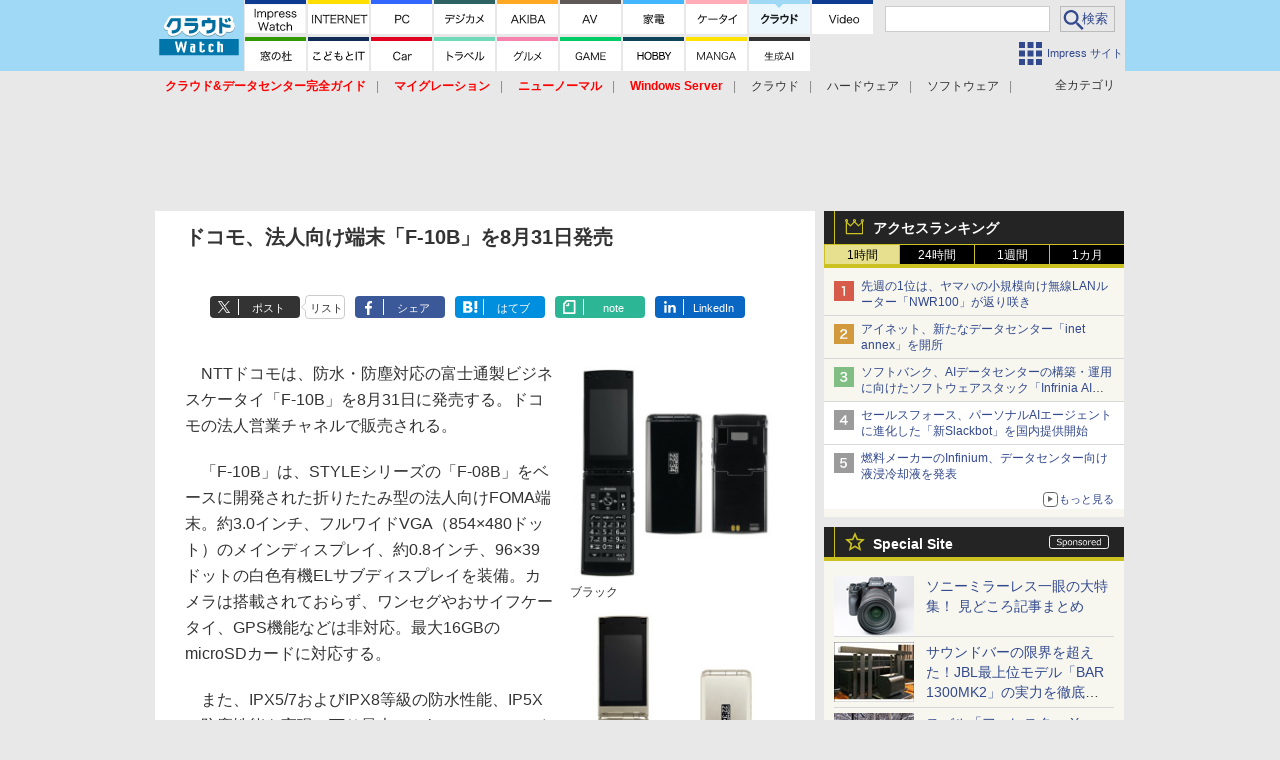

--- FILE ---
content_type: text/html; charset=utf-8
request_url: https://cloud.watch.impress.co.jp/docs/news/389488.html
body_size: 23866
content:
<!DOCTYPE HTML> <html lang="ja"><head prefix="og: http://ogp.me/ns#  article: http://ogp.me/ns/article# fb: http://ogp.me/ns/fb#"><link rel="canonical" href="https://cloud.watch.impress.co.jp/docs/news/389488.html"><meta charset="UTF-8"><meta name="author" content="株式会社インプレス"><meta name="copyright" content="Copyright &copy; Impress Corporation. All Rights Reserved."><title>ドコモ、法人向け端末「F-10B」を8月31日発売 - クラウド Watch</title><meta name="creation_date" content="2010-08-26T17:02:46+09:00"><meta property="date" content="2016-04-03T00:35:42+09:00"><meta name="ipw:id" content="389488"><meta name="ipw:site" content="clw"><meta name="ipw:year" content="2010"><meta name="ipw:month" content="8"><meta name="ipw:day" content="26"><meta name="ipw:firstpage" content="/docs/news/389488.html"><meta property="fb:app_id" content="313703452412789" /><meta property="og:type" content="article"><meta property="og:locale" content="ja_JP"><meta property="og:site_name" content="クラウド Watch"><meta property="og:url" content="http://cloud.watch.impress.co.jp/docs/news/389488.html"><meta property="og:title" content="ドコモ、法人向け端末「F-10B」を8月31日発売"><meta property="og:description" content=""><meta property="og:image" content="http://cloud.watch.impress.co.jpnull"><meta property="article:published_time" content="2010-08-26T17:02:46+09:00"><meta property="article:modified_time" content="2016-04-03T00:35:42+09:00"><meta name="twitter:card" content="summary"><meta name="twitter:site" content="@cloud__watch"><meta name="distributable" content="prohibition"><script type="application/ld+json">{"@context":"http://schema.org","@type":"NewsArticle","headline":"ドコモ、法人向け端末「F-10B」を8月31日発売","image":["http://cloud.watch.impress.co.jpnull"],"datePublished":"2010-08-26T17:02:46+09:00"}</script><script>ipc_article_info={url_struct:{total_page:1,urls:['/docs/news/389488.html'],page_idx:0,cannonical:'/docs/news/389488.html'},corner:['news'],category:[],tag:[],marketing_category:[]};</script><meta name="referrer" content="always"><meta name="robots" content="max-image-preview:large"><script>(function(d,c,a){console.log("dataLayer start");d.dataLayer=d.dataLayer||[];d.dataLayer.push({pageId:"",pageCmsSite:"",pageType:"",pageTitle:"",pageCreationDate:"",pageCreationHour:"",pageCreationWeekday:"",pageModifiedDate:"",pageElapsedTime:"",pageElapsedHour:"",pageElapsedDate:"",pageElapsedMonth:"",pageCanonicalUrl:"",pageImage:"",pageCorner:"",pageCategories:"",pageTags:"",pageAdvertise:"",pageBodyLength:"",pageRelated:"",pageExtend1:"",pageDevice:a,ipc_uid:"",clientWidth:"",clientHeight:""});
a=d.dataLayer[0];c.querySelector('meta[property="og:type"]')&&(a.pageType=c.querySelector('meta[property="og:type"]').getAttribute("content"));c.querySelector("title")&&(a.pageTitle=c.querySelector("title").innerText);c.querySelector('meta[name="keywords"]')&&(a.pageTags=c.querySelector('meta[name="keywords"]').getAttribute("content"));c.querySelector('meta[name="ipw:id"]')&&(a.pageId=c.querySelector('meta[name="ipw:id"]').getAttribute("content"));c.querySelector('meta[name="ipw:site"]')&&(a.pageCmsSite=
c.querySelector('meta[name="ipw:site"]').getAttribute("content"));c.querySelector('meta[name="creation_date"]')&&(a.pageCreationDate=c.querySelector('meta[name="creation_date"]').getAttribute("content"));c.querySelector('meta[property="date"]')&&(a.pageModifiedDate=c.querySelector('meta[property="date"]').getAttribute("content"));if(c.querySelector('script[type="application/ld+json"]')){var b=JSON.parse(c.querySelector('script[type="application/ld+json"]').innerText);b.headline&&(a.pageTitle=b.headline);
b.image&&(a.pageImage=b.image);b.datePublished&&(a.pageCreationDate=b.datePublished);b["@type"]&&(a.pageType=b["@type"])}"/"==location.pathname||location.pathname.match(/^\/(m\.|amp\.)?index\.html?/)?a.pageType="top":location.pathname.match(/\/([0-9]{4,5,6,7}|[0-9]{3,4}\/[0-9]{3}\/(m\.|amp\.)?index)\.html/)?a.pageType="article":location.pathname.match(/\/img\/.*\/docs\/.*\.html/)?a.pageType="zoom":location.pathname.match(/index/)&&(a.pageType="list");"website"==a.pageType||"WebSite"==a.pageType?a.pageType=
"top":"NewsArticle"==a.pageType?a.pageType="article":"ImageObject"==a.pageType?a.pageType="zoom":"Periodical"==a.pageType&&(a.pageType="list");if(a.pageCreationDate){var f=new Date(a.pageCreationDate),e=((new Date).getTime()-f.getTime())/1E3;a.pageElapsedTime="1441. >=1d";if(86400>e)for(b=1;1440>=b;b++)if(e<60*b){a.pageElapsedTime=(10>b?"000":100>b?"00":1E3>b?"0":"")+b+". <"+b+"m";break}a.pageElapsedHour="169. >=7d";for(b=1;168>=b;b++)if(e<3600*b){a.pageElapsedHour=(10>b?"00":100>b?"0":"")+b+". <"+
b+"h";break}a.pageElapsedDate="91. >=90d";for(b=1;90>=b;b++)if(e<86400*b){a.pageElapsedDate=(10>b?"0":"")+b+". <"+b+"d";break}a.pageElapsedMonth="61. >=60M";for(b=1;60>=b;b++)if(e<2592E3*b){a.pageElapsedMonth=(10>b?"0":"")+b+". <"+b+"M";break}a.pageCreationHour=(10>f.getHours()?"0":"")+f.getHours();a.pageCreationWeekday=f.getDay()}c.querySelector('meta[property="og:image"]')&&(a.pageImage=c.querySelector('meta[property="og:image"]').getAttribute("content"));c.querySelector('link[rel="canonical"]')&&
(a.pageCanonicalUrl=c.querySelector('link[rel="canonical"]').getAttribute("href"));window.ipc_article_info&&ipc_article_info.corner&&(a.pageCorner=ipc_article_info.corner[0]);if(window.ipc_article_info&&ipc_article_info.category)for(b=0;b<ipc_article_info.category.length;b++)for(0<b&&(a.pageCategories+=","),1==ipc_article_info.category[b].length&&"native-tie-up"==ipc_article_info.category[b][0]&&(a.pageAdvertise="1"),c=0;c<ipc_article_info.category[b].length;c++)0<c&&(a.pageCategories+="-"),a.pageCategories+=
ipc_article_info.category[b][c];if(window.ipc_article_info&&ipc_article_info.tag)for(b=0;b<ipc_article_info.tag.length;b++)a.pageTags&&(a.pageTags+=","),a.pageTags+=ipc_article_info.tag[b];document.cookie&&0<=document.cookie.indexOf("ipc_uid=")&&(0<document.cookie.indexOf(";",document.cookie.indexOf("ipc_uid="))?a.ipc_uid=document.cookie.substring(document.cookie.indexOf("ipc_uid=")+8,document.cookie.indexOf(";",document.cookie.indexOf("ipc_uid="))):a.ipc_uid=document.cookie.substring(document.cookie.indexOf("ipc_uid=")+
8));a.clientWidth=100*Math.floor(window.innerWidth/100);a.clientHeight=100*Math.floor(window.innerHeight/100);console.log("dataLayer = "+JSON.stringify(d.dataLayer))})(window,document,"pc");</script>
<script>(function(i,s,o,g,r,a,m){i['GoogleAnalyticsObject']=r;i[r]=i[r]||function(){  (i[r].q=i[r].q||[]).push(arguments)},i[r].l=1*new Date();a=s.createElement(o),  m=s.getElementsByTagName(o)[0];a.async=1;a.src=g;m.parentNode.insertBefore(a,m)  })(window,document,'script','https://www.google-analytics.com/analytics.js','ga');  ga('set', 'forceSSL', true);  ga('create', 'UA-245639-21', 'auto');  var d2 = [];  var d3 = [];  if (typeof ipc_article_info !== "undefined" && ipc_article_info && ipc_article_info.category && ipc_article_info.category.length >0) {    var c = JSON.parse(JSON.stringify(ipc_article_info.category));    for (var i = 0; i< c.length; i++) { if (c[i] && c[i][0]) { if (c[i][0] == 'breadcrumb') { c[i].shift(); d2.push(c[i].join('|')); } else { d3.push(c[i].join('|')); } } }  }  ga('send', 'pageview' , {'dimension1':'art', 'dimension2':d2.join(','), 'dimension3':d3.join(',')});/*ga('create', 'UA-81004055-1', 'auto', {'name': 'EventTracking'});*/</script><script>(function(w,d,s,l,i){w[l]=w[l]||[];w[l].push({'gtm.start':new Date().getTime(),event:'gtm.js'});var f=d.getElementsByTagName(s)[0],j=d.createElement(s),dl=l!='dataLayer'?'&l='+l:'';j.async=true;j.src='https://www.googletagmanager.com/gtm.js?id='+i+dl;f.parentNode.insertBefore(j,f);})(window,document,'script','dataLayer','GTM-NV4NDHH');</script><script async src="https://fundingchoicesmessages.google.com/i/pub-5723665484085034?ers=1" nonce="eqwhAOG8vYkIHlHDX7VA4w"></script><script nonce="eqwhAOG8vYkIHlHDX7VA4w">(function() {function signalGooglefcPresent() {if (!window.frames['googlefcPresent']) {if (document.body) {const iframe = document.createElement('iframe'); iframe.style = 'width: 0; height: 0; border: none; z-index: -1000; left: -1000px; top: -1000px;'; iframe.style.display = 'none'; iframe.name = 'googlefcPresent'; document.body.appendChild(iframe);} else {setTimeout(signalGooglefcPresent, 0);}}}signalGooglefcPresent();})();</script><script>
if (!window.ipc) ipc = {};
if (!ipc.loader) ipc.loader = {
  status: 'start',
  props: ['jquery', 'cxense', 'dfp', 'watch', 'ready', 'load'],
  loaded: [],
  queue: {
    jquery: [],
    cxense: [],
    dfp: [],
    watch: [],
    ready: [],
    load: [],
  },
  on: function(queue_name) {
    var l = ipc.loader, i = 0;
    for (i = 0; i < l.props.length; i++) {
      if (queue_name == l.props[i]) break;
      if (queue_name == 'load' && l.props[i] == 'ready') {
        l.on('ready');
      } else {
        l.bind(l.props[i], -1);
      }
    }
    l.status = queue_name;
    if (i < l.props.length) {
      l.props.splice(i, 1);
      l.loaded.push(queue_name);
    }
    var q = l.queue[queue_name];
    while (q.length) {
      var exe = q.shift();
      exe.call();
    }
    q.push = function(exe) {
      exe.call();
    }
  },
  bind: function(queue_name, counter) {
    var d = document, w = window, onready = false, oncxfail = false, l = ipc.loader, p = l.props;
    if (typeof counter == 'undefined') counter = 6000;
    counter--;
    if (l.props.indexOf(queue_name) < 0) {
      if (l.loaded.indexOf(queue_name) >= 0) return true;
      console.log('[FATAL] EVENT:cannot bind ' + queue_name);
      return false;
    }
    switch (queue_name) {
      case 'jquery': onready = (w.$); break;
      case 'cxense': onready = true; break;
      case 'dfp': onready = (w.googletag && googletag.apiReady); break;
      case 'watch': onready = (w.ipc && ipc.watch && ipc.watch.article); break;
      case 'ready': 
        counter = -1;
        if (d.addEventListener) {
          d.addEventListener("DOMContentLoaded", function() {
            l.on(queue_name);
          }, false);
        } else {
          l.queue.jquery.push(function(){
            $(d).ready(function(){
              l.on(queue_name);
            });
          });
        }
        break;
      case 'load': 
        counter = -1;
        if (w.addEventListener) {
          w.addEventListener("load", function() {
            l.on(queue_name);
          }, false);
        } else if (w.attachEvent) {
          w.attachEvent('onload', function() {
            l.on(queue_name);
          });
        } else {
          w.onload = function(){
            l.on(queue_name);
          };
        }
        break;
      default: 
        count = -1;
        break;
    }
    if (oncxfail) {
      l.bind('dfp', -1);
    }
    if (onready) {
      counter = -1;
      l.on(queue_name);
    }
    if (counter > 0) {
      w.setTimeout(function(){ l.bind(queue_name, counter); }, 10);
    } else if (counter == 0) {
      console.log('[FATAL] EVENT:failed to load ' + queue_name);
      for (var i = 0; i < p.length; i++) {
        l.bind(p[i], -1);
        if (queue_name == p[i]) break;
      }
    }
    return true;
  },
  script: function(src, callback) {
    var d = document, s = 'script', e = d.createElement(s), t = d.getElementsByTagName(s)[0];
    e.type = 'text/java' + s;
    e.async = 1;
    e.src = src;
    if (callback) {
      e.onload = e.onreadystatechange = function() {
        if ((!this.readyState || this.readyState === 'loaded' || this.readyState === 'complete')) {
          this.onload = this.onreadystatechange = null;
          callback.call(this);
        }
      };
    }
    t.parentNode.insertBefore(e, t);
  },
  beacon: function(src) {
    navigator && navigator.sendBeacon ? navigator.sendBeacon(src) : (new Image(1,1)).src=src;
  },
  meta: function(key, value) {
    var d = document, head = d.getElementsByTagName('head')[0], meta = d.createElement('meta');
    meta.setAttribute('name', key);
    meta.setAttribute('content', value);
    head.appendChild(meta);
  },
  has_101gglplcad: function() {
    var info = window.ipc_article_info;
    if(!info || !info.category || info.category.length == 0) return null;
    info = info.category;
    for (var i = 0; i < info.length; i++) {
      if (info[i].length <= 0) continue;
      if(info[i][0] == '101gglplcad') {
        return true;
      }
    }
    return false;
  },
  get_breadcrumb: function(sep, leaf_only, breadcrumb_only, max_depth) {
    if (typeof sep == 'undefined') sep = '-';
    if (typeof leaf_only == 'undefined') leaf_only = false;
    if (typeof breadcrumb_only == 'undefined') breadcrumb_only = false;
    if (typeof max_depth == 'undefined') max_depth = 3;
    var info = window.ipc_article_info, rv = [];
    if(!info || !info.category || info.category.length == 0) return rv;
    info = info.category;
    if (sep == 'level') rv = [null, [], [], []];
    for (var i = 0; i < info.length; i++) {
      if (info[i].length <= 0) continue;
      var j = (info[i][0] == 'breadcrumb' ? 1 : 0), v = [];
      if (sep == 'imp_cat') v = {};
      if (!breadcrumb_only || j) {
        for (var k = j; k < info[i].length; k++) {
          if (k > max_depth) break;
          if (sep == 'level') {
            v = info[i][k];
            if (!rv.some(function(comp) {
              return v === comp;
            })) {
              rv[k].push(v);
            }
            v = [];
          } else if (sep == 'imp_cat') {
            v[sep + k] = info[i][k];
          } else {
            v.push(info[i][k]);
          }
        }
      }
      if (sep == 'imp_cat') {
        rv.push(v);
      } else if (v.length > 0) {
        v = (sep ? v.join(sep) : v);
        if (!rv.some(function(comp) {
          return v === comp;
        })) {
          rv.push(v);
        }
      }
    }
    return rv;
  },
  ad: {
    dfp: {
      set_breadcrumb: function(page, site_key, type, device) {
        var g = googletag;
        g.pubads().setTargeting("100device", device);
        g.pubads().setTargeting("101page", page);
        if (typeof(type) == 'undefined') type = 'cat';
        if (ipc.loader.has_101gglplcad()) {
          g.pubads().setTargeting('101gglplcad', 'no');
        }
        var breadcrumbs = ipc.loader.get_breadcrumb('level', false, true, 3);
        if (breadcrumbs.length > 0 && (type == 'cat' || type == 'genre')) {
          for (var k = 1; k <= 3; k++) {
            g.pubads().setTargeting('i' + site_key + type + k, breadcrumbs[k]);
          }
        }
      },
      _init: function(fnc_dfp_head, page, site_key, device, enable_hb, enable_sra) {
        var g = googletag;
        if (typeof enable_hb != 'undefined' && enable_hb) g.pubads().disableInitialLoad();
        fnc_dfp_head();
        if (!!(window.pbFlux) && !!(window.fluxtag)) {
          if (!!(window.pbFlux) && !!(window.pbFlux.prebidBidder) && fluxtag.isFn(window.pbFlux.prebidBidder)) {
            /* Prebidが呼び出せる状態の場合 */
            pbjs.que.push(function () {
              window.pbFlux.prebidBidder();
            });
          } else {
            /* Prebidが呼び出せない場合、すぐにGAMを呼び出す */
            fluxtag.readyBids.prebid = true;
            fluxtag.launchAdServer();
          }
        }
        ipc.loader.ad.dfp.set_breadcrumb(page, site_key, 'cat', device);
        if (enable_sra) g.pubads().enableSingleRequest();
        g.pubads().collapseEmptyDivs(true);
        ipc.loader.ad.dfp.centering('haikei', 'haikei', 1600);
        /* -------20211125 */
        var ipc_uid = 'nouid' + Math.random();
        if (window.td && td.client && td.client.globals && td.client.globals.$global && td.client.globals.$global.td_ssc_id) {
          ipc_uid = td.client.globals.$global.td_ssc_id;
        } else if (document.cookie && document.cookie.indexOf('_td_ssc_id=') >= 0) {
          if (document.cookie.indexOf(';', document.cookie.indexOf('_td_ssc_id=')) > 0) {
            ipc_uid = document.cookie.substring(document.cookie.indexOf('_td_ssc_id=') + '_td_ssc_id='.length, document.cookie.indexOf(';', document.cookie.indexOf('_td_ssc_id=')));
          } else {
            ipc_uid = document.cookie.substring(document.cookie.indexOf('_td_ssc_id=') + '_td_ssc_id='.length);
          }
        } else if (document.cookie && document.cookie.indexOf('ipc_uid=') >= 0) {
          if (document.cookie.indexOf(';', document.cookie.indexOf('ipc_uid=')) > 0) {
            ipc_uid = 'impress' + document.cookie.substring(document.cookie.indexOf('ipc_uid='), document.cookie.indexOf(';', document.cookie.indexOf('ipc_uid=')));
          } else {
            ipc_uid = 'impress' + document.cookie.substring(document.cookie.indexOf('ipc_uid='));
          }
        } else if (document.cookie && document.cookie.indexOf('_gid=') >= 0) {
          if (document.cookie.indexOf(';', document.cookie.indexOf('_gid=')) > 0) {
            ipc_uid = 'impress' + document.cookie.substring(document.cookie.indexOf('_gid='), document.cookie.indexOf(';', document.cookie.indexOf('_gid=')));
          } else {
            ipc_uid = 'impress' + document.cookie.substring(document.cookie.indexOf('_gid='));
          }
        }
        ipc_uid = ipc_uid.replace(/[^0-9a-zA-Z]/g, '');
        /*console.log('ipc_uid = ' + ipc_uid);*/
        if (ipc_uid.indexOf('nouid') !== 0) {
          g.pubads().setPublisherProvidedId(ipc_uid);
        }
        /* --------20211125 */
        g.enableServices();
      },
      init: function(fnc_dfp_head, page, site_key, device, enable_hb, enable_sra) {
        window.googletag = window.googletag || {}; googletag.cmd = googletag.cmd || [];
        window.initialLoadAdSlots = [], window.gateAdSlots = [];
        ipc.loader.script('https://securepubads.g.doubleclick.net/tag/js/gpt.js', function(){
          ipc.loader.bind('dfp', -1);
        });
        googletag.cmd.push(function(){ ipc.loader.ad.dfp._init(fnc_dfp_head, page, site_key, device, enable_hb, enable_sra); });
      },
      display_onready: function(prefix, adslots) {
        ipc.loader.queue.ready.push(function(){
          googletag.cmd.push(function(){
            for (var i = 0; i < adslots.length; i++) {
              googletag.display(prefix + adslots[i]);
            }
          });
        });
      },
      display_btf: function(prefix, adslots) {
        ipc.loader.queue.ready.push(function(){
          googletag.cmd.push(function(){
            if (!window.initialLoadAdSlots || initialLoadAdSlots.length <= 0) return false;
            for (var i = 0; i < initialLoadAdSlots.length; i++) {
              var divid = initialLoadAdSlots[i].getSlotElementId();
              if (divid && (prefix == '' || divid.indexOf(prefix) == 0)) {
                var comp = divid.substring(prefix.length);
                if (adslots.indexOf(comp) >= 0 && document.getElementById(divid)) {
                  googletag.display(divid);
                }
              }
            }
          });
        });
      },
      centering: function(slotid_part, divclass, default_width) {
        googletag.pubads().addEventListener('slotRenderEnded', function(e) {
          if (e && e.slot && e.slot.getSlotElementId() && e.slot.getSlotElementId().indexOf(slotid_part) >= 0 && e.size && e.size[0] && e.size[0] != default_width) {
            var div = document.getElementById(e.slot.getSlotElementId());
            if (div && div.parentNode && div.parentNode.parentNode && (!divclass || div.parentNode.parentNode.className.indexOf(divclass) >= 0)) {
              div.parentNode.parentNode.style.width = e.size[0] + 'px';
              div.parentNode.parentNode.style.marginLeft = (-parseInt(e.size[0], 10)/2) + 'px';
            }
          }
        });
      }
    },
    cxense: {
      set_breadcrumb: function() {},
      set_segment: function() {},
      get_segment: function() {
        return [];
      },
      init: function(site_id, device, page, site_symbol) {
        ipc.loader.bind('cxense', -1);
      },
      init_cc: function() {},
      init_ct: function() {},
      init_sc: function() {},
      init_ex: function(site_symbol) {
        if(!site_symbol) site_symbol = 'watch';
      }
    },
    blade: {
      set_breadcrumb: function() {
        var breadcrumbs = ipc.loader.get_breadcrumb('imp_cat', false, true, 3);
        if (breadcrumbs.length > 0) {
          if (window.microadBlade && microadBlade.EHN) {
            microadBlade.EHN.start({'imp_cat':breadcrumbs});
          }
        }
      },
      init: function() {
        ipc.loader.script('//d-cache.microad.jp/js/td_iw_access.js', function(){
          ipc.loader.ad.blade.set_breadcrumb();
        });
        var i = new Image(1,1);
        i.src = '//aid.send.microad.jp/asr?v=1&code=dY-5ZLLSddc&format=pixel';
      }
    },
    prebid: {
      init: function(adUnits) {
      },
      bids_back: function() {
      }
    },
    tam: {
      /* APS Header Bidding */
      /*
        function calling order without flux
        1. tam.init
         1.2. tam._init
         1.3. cxense.init
         1.5. tam.bids
         1.7. dfp.init
        2. cxense.init_cc ...etc.
        3. dfp.display_btf
        4. blade.init
        5. VWO
      */
      _init: function() {
        /* ----- Begin Step 1 ----- */
        /* Load the APS JavaScript Library */
        !function(a9,a,p,s,t,A,g){if(a[a9])return;function q(c,r){a[a9]._Q.push([c,r])}a[a9]={init:function(){q("i",arguments)},fetchBids:function(){q("f",arguments)},setDisplayBids:function(){},targetingKeys:function(){return[]},_Q:[]};A=p.createElement(s);A.async=!0;A.src=t;g=p.getElementsByTagName(s)[0];g.parentNode.insertBefore(A,g)}("apstag",window,document,"script","//c.amazon-adsystem.com/aax2/apstag.js");
        /* Initialize the Library */
        apstag.init({
         pubID: '3583',
         adServer: 'googletag'
        });
      },
      init: function(cxense_site_id, device, page, site_symbol, fnc_dfp_head, dfp_site_key, enable_sra) {
        var ad = ipc.loader.ad, cxense_site_symbol = site_symbol;
        switch (cxense_site_symbol) {
          case 'caw': cxense_site_symbol = 'car'; break;
          case 'pw': cxense_site_symbol = 'pcw'; break;
        }
        ad.tam._init();
        ad.cxense.init(cxense_site_id, device, page, cxense_site_symbol);
        ad.tam.bids(site_symbol, device);
        ad.dfp.init(fnc_dfp_head, page, dfp_site_key, device, true, enable_sra);
      },
      bids: function(s, d, p) {
        var slots = [];
        if (d == 'pc') {
          if (p == 'top') {
            /* pc top */
            if (',grw,ipw,trw,wf,wvd,hbw,'.indexOf(s) > 0) {
              slots.push({
                slotID:   'gpt-div-ipc-'+s+'-pc-billboard001',
                slotName: '/49282802/ipc-'+s+'/pc/billboard001',
                sizes:    [[728,90],[970,90],[970,250]]
              });
              slots.push({
                slotID:   'gpt-div-ipc-'+s+'-pc-flw-rect001',
                slotName: '/49282802/ipc-'+s+'/pc/flw-rect001',
                sizes:    [[300,250],[300,600]]
              });
              slots.push({
                slotID:   'gpt-div-ipc-'+s+'-pc-mdl-rect001',
                slotName: '/49282802/ipc-'+s+'/pc/mdl-rect001',
                sizes:    [[300,250]]
              });
              slots.push({
                slotID:   'gpt-div-ipc-'+s+'-pc-rect001',
                slotName: '/49282802/ipc-'+s+'/pc/rect001',
                sizes:    [[300,250]]
              });
            }
            if (s == 'hbw') {
              slots.push({
                slotID:   'gpt-div-ipc-'+s+'-pc-rect002',
                slotName: '/49282802/ipc-'+s+'/pc/rect002',
                sizes:    [[300,250]]
              });
            }
            if (',grw,trw,wf,wvd,hbw,'.indexOf(s) > 0) {
              slots.push({
                slotID:   'gpt-div-ipc-'+s+'-pc-sky001',
                slotName: '/49282802/ipc-'+s+'/pc/sky001',
                sizes:    [[300,250]]
              });
            }
            if (',grw,ipw,trw,wf,wvd,'.indexOf(s) > 0) {
              slots.push({
                slotID:   'gpt-div-ipc-'+s+'-pc-2nd-rect001',
                slotName: '/49282802/ipc-'+s+'/pc/2nd-rect001',
                sizes:    [[300,250]]
              });
            }
          } else {
            /* pc art */
            if (',clw,'.indexOf(s) < 0) {
              slots.push({
                slotID:   'gpt-div-ipc-'+s+'-pc-rect-kiji001',
                slotName: '/49282802/ipc-'+s+'/pc/rect-kiji001',
                sizes:    [[300,250],[336,280]]
              });
              slots.push({
                slotID:   'gpt-div-ipc-'+s+'-pc-r-pre001',
                slotName: '/49282802/ipc-'+s+'/pc/r-pre001',
                sizes:    [[300,250],[336,280]]
              });
            }
            if (',gmw,hbw,'.indexOf(s) > 0) {
              slots.push({
                slotID:   'gpt-div-ipc-'+s+'-pc-billboard001',
                slotName: '/49282802/ipc-'+s+'/pc/billboard001',
                sizes:    [[728,90],[970,90],[970,250]]
              });
              slots.push({
                slotID:   'gpt-div-ipc-'+s+'-pc-flw-rect001',
                slotName: '/49282802/ipc-'+s+'/pc/flw-rect001',
                sizes:    [[300,250],[300,600]]
              });
              slots.push({
                slotID:   'gpt-div-ipc-'+s+'-pc-mdl-rect001',
                slotName: '/49282802/ipc-'+s+'/pc/mdl-rect001',
                sizes:    [[300,250]]
              });
              slots.push({
                slotID:   'gpt-div-ipc-'+s+'-pc-rect001',
                slotName: '/49282802/ipc-'+s+'/pc/rect001',
                sizes:    [[300,250]]
              });
              slots.push({
                slotID:   'gpt-div-ipc-'+s+'-pc-rect002',
                slotName: '/49282802/ipc-'+s+'/pc/rect002',
                sizes:    [[300,250]]
              });
              slots.push({
                slotID:   'gpt-div-ipc-'+s+'-pc-sky001',
                slotName: '/49282802/ipc-'+s+'/pc/sky001',
                sizes:    [[300,250]]
              });
              slots.push({
                slotID:   'gpt-div-ipc-'+s+'-pc-rect-kiji002',
                slotName: '/49282802/ipc-'+s+'/pc/rect-kiji002',
                sizes:    [[300,250]]
              });
              slots.push({
                slotID:   'gpt-div-ipc-'+s+'-pc-rect-kiji003',
                slotName: '/49282802/ipc-'+s+'/pc/rect-kiji003',
                sizes:    [[300,250]]
              });
            } else {
              slots.push({
                slotID:   'gpt-div-ipc-'+s+'-pc-billboard-kiji001',
                slotName: '/49282802/ipc-'+s+'/pc/billboard-kiji001',
                sizes:    [[728,90],[970,90],[970,250]]
              });
              slots.push({
                slotID:   'gpt-div-ipc-'+s+'-pc-flw-rect001',
                slotName: '/49282802/ipc-'+s+'/pc/flw-rect001',
                sizes:    [[300,250],[300,600]]
              });
              slots.push({
                slotID:   'gpt-div-ipc-'+s+'-pc-mdl-rect001',
                slotName: '/49282802/ipc-'+s+'/pc/mdl-rect001',
                sizes:    [[300,250]]
              });
              slots.push({
                slotID:   'gpt-div-ipc-'+s+'-pc-2nd-r-rect001',
                slotName: '/49282802/ipc-'+s+'/pc/2nd-r-rect001',
                sizes:    [[300,250]]
              });
              slots.push({
                slotID:   'gpt-div-ipc-'+s+'-pc-r-rect001',
                slotName: '/49282802/ipc-'+s+'/pc/r-rect001',
                sizes:    [[300,250],[300,600]]
              });
            }
            if (',gmw,hbw,ipw,'.indexOf(s) < 0 || s == 'pw') {
              slots.push({
                slotID:   'gpt-div-ipc-'+s+'-pc-r-sky001',
                slotName: '/49282802/ipc-'+s+'/pc/r-sky001',
                sizes:    [[300,250]]
              });
            }
          }
        } else {
          if (p == 'top') {
            /* sp top */
            slots.push({
              slotID:   'gpt-div-ipc-'+s+'-sp-rect001',
              slotName: '/49282802/ipc-'+s+'/sp/rect001',
              sizes:    [[336,280],[320,50],[300,250]]
            });
            slots.push({
              slotID:   'gpt-div-ipc-'+s+'-sp-rect002',
              slotName: '/49282802/ipc-'+s+'/sp/rect002',
              sizes:    [[336,280],[320,50],[300,600],[300,250]]
            });
            slots.push({
              slotID:   'gpt-div-ipc-'+s+'-sp-rect003',
              slotName: '/49282802/ipc-'+s+'/sp/rect003',
              sizes:    [[336,280],[320,50],[300,250]]
            });
            slots.push({
              slotID:   'gpt-div-ipc-'+s+'-sp-rect004',
              slotName: '/49282802/ipc-'+s+'/sp/rect004',
              sizes:    [[336,280],[320,50],[300,250]]
            });
          } else {
            /* sp art */
            slots.push({
              slotID:   'gpt-div-ipc-'+s+'-sp-rect001',
              slotName: '/49282802/ipc-'+s+'/sp/rect001',
              sizes:    [[336,280],[320,50],[300,250]]
            });
            slots.push({
              slotID:   'gpt-div-ipc-'+s+'-sp-rect002',
              slotName: '/49282802/ipc-'+s+'/sp/rect002',
              sizes:    [[336,280],[320,50],[300,600],[300,250]]
            });
            slots.push({
              slotID:   'gpt-div-ipc-'+s+'-sp-rect-kiji001',
              slotName: '/49282802/ipc-'+s+'/sp/rect-kiji001',
              sizes:    [[336,280],[320,50],[300,250]]
            });
            slots.push({
              slotID:   'gpt-div-ipc-'+s+'-sp-overlay001',
              slotName: '/49282802/ipc-'+s+'/sp/overlay001',
              sizes:    [[320,50],[320,100]]
            });
            if (',gmw,hbw,'.indexOf(s) > 0) {
              slots.push({
                slotID:   'gpt-div-ipc-'+s+'-sp-rect-kiji002',
                slotName: '/49282802/ipc-'+s+'/sp/rect-kiji002',
                sizes:    [[336,280],[320,50],[300,250]]
              });
              slots.push({
                slotID:   'gpt-div-ipc-'+s+'-sp-rect-kiji003',
                slotName: '/49282802/ipc-'+s+'/sp/rect-kiji003',
                sizes:    [[336,280],[320,50],[300,250]]
              });
              slots.push({
                slotID:   'gpt-div-ipc-'+s+'-sp-video001',
                slotName: '/49282802/ipc-'+s+'/sp/video001',
                sizes:    [[320,50]]
              });
            }
          }
        }
        /* ----- Begin Step 2 ----- */
        apstag.fetchBids({
          slots: slots,
          timeout: 1e3
        }, function(bids) {
          /* ----- Begin Step 3 ----- */
          /* set apstag targeting on googletag, then trigger the first DFP request in googletag's disableInitialLoad integration */
          if (window.fluxtag) {
            googletag.cmd.push(function () {
              /* TAM(UAM)を呼び出す */
              fluxtag.readyBids.amazon = true;
              fluxtag.launchAdServer();
            });
          } else {
            googletag.cmd.push(function(){
              apstag.setDisplayBids();
              /*googletag.pubads().refresh();*/
	      googletag.pubads().refresh(googletag.pubads().getSlots().filter(s => s.getTargetingKeys().indexOf('browsiId') === -1));
            });
          }
          /* ----- End Step 3 ----- */
        });
        /* ----- End Step 2 ----- */
      }
    },
    flux: {
      /* FLUX Prebid */
      /*
        function calling order
        0. async script loading https://flux-cdn.com/client/impress/media.min.js
        1. flux.init
         1.1 flux._init
         1.2. tam._init
         1.3. cxense.init
         1.4. flux.define_callback
         1.5. tam.bids
         1.6. flux.set_fail_safe
         1.7. dfp.init
        2. cxense.init_cc ...etc.
        3. dfp.display_btf
        4. blade.init
        5. VWO
      */
      _init: function() {
        window.pbjs = window.pbjs || {};
        pbjs.que = pbjs.que || [];
        window.pbFlux = window.pbFlux || {};
        pbFlux.bidderTimeout = 2e3;
      },
      init: function(with_tam, cxense_site_id, device, page, site_symbol, fnc_dfp_head, dfp_site_key, enable_sra) {
        var ad = ipc.loader.ad, cxense_site_symbol = site_symbol;
        switch (cxense_site_symbol) {
          case 'caw': cxense_site_symbol = 'car'; break;
          case 'pw': cxense_site_symbol = 'pcw'; break;
        }
        ad.flux._init();
        if (with_tam) ad.tam._init();
        ad.cxense.init(cxense_site_id, device, page, cxense_site_symbol);
        ad.flux.define_callback();
        if (with_tam) ad.tam.bids(site_symbol, device, page);
        ad.flux.set_fail_safe();
        ad.dfp.init(fnc_dfp_head, page, dfp_site_key, device, true, enable_sra);
      },
      define_callback: function() {
        /* Define callback function */
        window.fluxtag = {
          readyBids: {
            prebid: false,
            amazon: !(window.apstag),
            google: false
          },
          failSafeTimeout: (!!window.pbFlux && !!window.pbFlux.bidderTimeout) ? window.pbFlux.bidderTimeout + 1e3 : 3e3,
          isFn: function isFn(object) {
            var _t = 'Function';
            var toString = Object.prototype.toString;
            return toString.call(object) === '[object ' + _t + ']';
          },
          launchAdServer: function() {
            if (!fluxtag.readyBids.prebid || !fluxtag.readyBids.amazon) {
              return;
            }
            fluxtag.requestAdServer();
          },
          requestAdServer: function() {
            if (!fluxtag.readyBids.google) {
              fluxtag.readyBids.google = true;
              googletag.cmd.push(function () {
                if (!!(pbjs.setTargetingForGPTAsync) && fluxtag.isFn(pbjs.setTargetingForGPTAsync)) {
                  pbjs.que.push(function () {
                    pbjs.setTargetingForGPTAsync();
                  });
                }
                if (window.apstag) { /* TAM未実装ページ対応 */
                  apstag.setDisplayBids();
                }
                googletag.pubads().refresh();
              });
            }
          }
        };
        /* /Define callback function */
      },
      set_fail_safe: function() {
        setTimeout(function () {
          fluxtag.requestAdServer();
        }, fluxtag.failSafeTimeout);
      }
    },
    anchor: {
      show: function(require_refresh) {
        console.log('show anchorSlot');
        googletag.cmd.push(function(){
          googletag.display(window.anchorSlot);
          if (require_refresh) googletag.pubads().refresh([window.anchorSlot]);
        });
      },
      init: function() {
        let exist_haikei = false, is_pr = false;
        if (window.initialLoadAdSlots && window.initialLoadAdSlots.length) {
          for (var i = 0; i < initialLoadAdSlots.length; i++) {
            if (initialLoadAdSlots[i].getSlotElementId().indexOf('haikeijack') >= 0) {
              exist_haikei = true;
              break;
            }
          }
        }
        if (window.ipc_article_info && ipc_article_info.category) {
          for (var i = 0; i < ipc_article_info.category.length; i++) {
            if (ipc_article_info.category[i] && ipc_article_info.category[i].length && ipc_article_info.category[i][0] == 'native-tie-up') {
              is_pr = true;
            }
          }
        }
        if (!is_pr && exist_haikei) {
          googletag.pubads().addEventListener('slotRenderEnded', function(e) {
            if (e.slot.getSlotElementId().indexOf('-haikeijack') >= 0) {
              if(e.isEmpty) {
                console.log('choose anchor');
                ipc.loader.ad.anchor.show(1);
              } else {
                console.log('choose haikei');
              }
            }
          });
        } else if (!is_pr && !exist_haikei) {
          console.log('choose anchor(2)');
          ipc.loader.ad.anchor.show(0);
        }
      }
    }
  }
};
(function(p){
  for (var i = 0; i < p.length; i++) {
    ipc.loader.bind(p[i]);
  }
})(ipc.loader.props);
</script>
<script>
(function(w){
 w.ipc = w.ipc || {};
 ipc.hold_image = function() {
  var _hold = function(img, colsize) {
   var w = img.style.width, h = img.style.height, aspect_ratio = 1, imgs = null;
   if (!colsize) colsize = 1;
   if (!w || !h || !w.indexOf('px') || !h.indexOf('px')) {
    w = img.parentNode.parentNode.style.width;
    h = img.parentNode.parentNode.style.height;
   }
   if (!w || !h || !w.indexOf('px') || !h.indexOf('px')) {
    w = img.parentNode.parentNode.parentNode.style.width;
    h = img.parentNode.parentNode.parentNode.style.height;
   }
   if (w && h && w.indexOf('px') && h.indexOf('px')) {
    w = parseInt(w.substring(0, w.indexOf('px')), 10);
    h = parseInt(h.substring(0, h.indexOf('px')), 10);
    aspect_ratio = (w ? h / w : 1);
    w = img.parentNode.parentNode.clientWidth / colsize;
    console.log('width = ' + w);
    h = w * aspect_ratio;
    img.style.minWidth = w + 'px';
    img.style.minHeight = h + 'px';
    img.setAttribute('data-fixed-height', h);
   }
  };
  imgs = document.querySelectorAll('div.image-wrap .row > .column:only-child img:not([data-fixed-height])');
  if (imgs && imgs.length) _hold(imgs[0]);
 };
})(window);

function cx_getOptOutStatus(key){
   return true;
}
</script>
<script>ipc.loader.queue.jquery.push(function(){  ipc.loader.script('https://beacon.watch.impress.co.jp/count.js?v=202402280');});</script><script>ipc.loader.queue.jquery.push(function(){  ipc.loader.script('/js/clw/p02/ipc.watch.js?v=202402280');});ipc.loader.queue.watch.push(function(){  ipc.watch.totop.init();  ipc.watch.scroll();  ipc.watch.anker();});ipc.loader.queue.ready.push(function(){  ipc.loader.queue.jquery.push(function(){    $('.main-contents img[ajax]').each(function(){      $(this).attr('src', $(this).attr('ajax'));      $(this).removeAttr('ajax');    });  });});</script><script src="https://ajax.googleapis.com/ajax/libs/jquery/2.2.4/jquery.min.js" async></script><link rel='stylesheet' href='/css/clw/p02/article.css?v=2025082201' type='text/css'><link rel="shortcut icon" href="/favicon.ico" /><script>window.grumi = {  			cfg: {		     		advs: {				'73612282': true,				'4723006721': true,				'4693239831': true,				'4696899522': true,				'4719544775': true,				'4719232311': true,				'4693770225': true,				'4704798158': true,				'4487036810': true,				'4757304394': true,				'73661362': true,				'4945929806': true,				'91406122': true,				'109470322': true,				'5290088345': true,				'5316270393': true,				'5359049171': true,'82308802': true,'5830696213': true				},			},			key: '73a9870c-4ca2-4a34-a1a6-376ab3858cb8'		};</script><script src="//rumcdn.geoedge.be/73a9870c-4ca2-4a34-a1a6-376ab3858cb8/grumi-ip.js" async></script><!-- FLUX / TAM / Cxense / DFP init --> <script async="async" src="https://flux-cdn.com/client/impress/cloud-watch.min.js"></script> <script> ipc.loader.ad.flux.init(true, '1142967893938127063', 'pc', 'art', 'clw', function(){ initialLoadAdSlots.push(googletag.defineSlot('/49282802/ipc-clw/pc/billboard-kiji001',[[1,1],[728,90],[728,180],[970,90],[970,250],[980,250]],'gpt-div-ipc-clw-pc-billboard-kiji001').addService(googletag.pubads()));initialLoadAdSlots.push(googletag.defineSlot('/49282802/ipc-clw/pc/r-pre001',[[300,250],[300,300],[336,280],[468,150],[468,300],[600,300]],'gpt-div-ipc-clw-pc-r-pre001').addService(googletag.pubads()));initialLoadAdSlots.push(googletag.defineSlot('/49282802/ipc-clw/pc/u-kiji001',[[300,250],[300,300],[336,280],[468,150],[600,300]],'gpt-div-ipc-clw-pc-u-kiji001').addService(googletag.pubads()));initialLoadAdSlots.push(googletag.defineSlot('/49282802/ipc-clw/pc/r-rect001',[[300,100],[300,150],[300,250],[300,300],[300,600],[300,800],[300,900]],'gpt-div-ipc-clw-pc-r-rect001').addService(googletag.pubads()));initialLoadAdSlots.push(googletag.defineSlot('/49282802/ipc-clw/pc/r-sky001',[[300,250],[300,300],[300,600],[300,800]],'gpt-div-ipc-clw-pc-r-sky001').addService(googletag.pubads()));initialLoadAdSlots.push(googletag.defineSlot('/49282802/ipc-clw/pc/2nd-r-rect001',[[300,250],[300,300],[300,600],[300,800]],'gpt-div-ipc-clw-pc-2nd-r-rect001').addService(googletag.pubads()));initialLoadAdSlots.push(googletag.defineSlot('/49282802/ipc-clw/pc/mdl-rect001',[[300,250],[300,300]],'gpt-div-ipc-clw-pc-mdl-rect001').addService(googletag.pubads()));initialLoadAdSlots.push(googletag.defineSlot('/49282802/ipc-clw/pc/flw-rect001',[[300,250],[300,300],[300,600]],'gpt-div-ipc-clw-pc-flw-rect001').addService(googletag.pubads())); }, '111', false); </script> <!-- /FLUX / TAM / Cxense / DFP init --> <!-- Cxense2 --> <script> ipc.loader.ad.cxense.init_cc(); </script> <script> ipc.loader.ad.cxense.init_ct(); </script> <script> ipc.loader.ad.cxense.init_sc(); </script> <script> ipc.loader.ad.cxense.init_ex('clw'); </script> <!-- /Cxense2 --> <!-- DFP2 --> <script> ipc.loader.ad.dfp.display_btf('gpt-div-ipc-clw-pc-', ['native001','hyb003','hyb004','hyb005','hyb006','r-pre001','hyb-kiji001','u-kiji001','over-ft001','over-ft002','2nd-r-rect001','2nd-rect001','mdl-rect001','flw-rect001']); </script> <!-- /DFP2 --> <!-- BLADE --> <script> ipc.loader.ad.blade.init(); </script> <!-- /BLADE --> <!-- 1plusX --> <script> (function(o,n,e,p,l,u,s){o[l]=o[l]||function(){(o[l].q=o[l].q||[]).push(arguments);}; u=n.createElement(e);u.async=1;u.src=p;s=n.getElementsByTagName(e)[0];s.parentNode.insertBefore(u,s); }(window,document,"script","https://cdn.opecloud.com/ope-mediaconsortium.js","ope")); ope("mediaconsortium", "init", "implied"); </script> <noscript><img referrerpolicy="unsafe-url" src="https://tagger.opecloud.com/mediaconsortium/v2/noscript-image.gif" alt=""></noscript> <!-- end 1plusX --></head><body id="article" class="news"><script>var _load_facebook_sdk = function() {(function(d,s,id){  if ($('body#article').length<= 0) return;  var js, fjs = d.getElementsByTagName(s)[0];  if (d.getElementById(id)) return;  js = d.createElement(s); js.id = id;  js.src = "https://connect.facebook.net/ja_JP/sdk.js#xfbml=1&version=v2.9";  fjs.parentNode.insertBefore(js, fjs);}(document, 'script', 'facebook-jssdk'));};if (window.ipc && ipc.loader) {  ipc.loader.queue.load.push(_load_facebook_sdk);} else if (window.jQuery) {  _load_facebook_sdk();}</script><aside class="ad top"></aside><header><section><noscript><iframe src="https://www.googletagmanager.com/ns.html?id=GTM-NV4NDHH"height="0" width="0" style="display:none;visibility:hidden"></iframe></noscript><script>(function(w,d,j){var t='microAdUniverseTracker';w[t]=w[t]||{};w[t].track=w[t].track||function(){    (w[t].queue=w[t].queue||[]).push(arguments)};var s=d.createElement('script');s.async=true;s.src=j;    var fs=d.getElementsByTagName('script')[0];fs.parentNode.insertBefore(s,fs)})    (window,document,'https://cdn.microad.jp/js/track.js');    microAdUniverseTracker.track({    "service_id": 14211});</script><style>header, #site-logo { background-color: #9fd9f6; } #global-list ul.inline li.clw .icon-wrapper img {  position: absolute;  top: -30px;  left: 0; }</style><style>header { height: 71px; padding-bottom: 28px; } body #global-nav {  background-color: #e8e8e8;  position: relative;  left: 0;  width: 970px;  margin: 0 auto;  z-index: 100;  height: 71px; } body #global-nav >div { position: fixed; height: 74px; } #global-nav>div>h1 { display: inline-block; } #global-list { line-height: 0; } #global-nav .inline { display: inline-block; } #global-nav ul.row1 { width: 630px; } #global-nav div.row1 { background-color: #e8e8e8; vertical-align: top; width: 251px; } #global-nav .gnav-search { height: 36px; width: 240px; padding: 6px 10px 0 0; margin: 0 0 0 auto; } #global-nav .gnav-search input.query {  line-height: 20px;  padding: 0 2px;  margin: 0;  width: 165px;  height: 26px;  background: #fff url(https://www.google.com/cse/intl/ja/images/google_custom_search_watermark.gif) no-repeat center left;  font-size: 12px;  border: 1px solid #ccc; } #global-nav .gnav-search input.btn {  background: url(/img/watch/parts/icon/search.svg) top 3px left -7px no-repeat;  text-indent: 15px;  color: #33498e;  border: 1px solid #bbb;  height: 26px;  float: right;  cursor: pointer; } #global-nav ul.row2 { max-width: 757px; display: inline-block; } #global-nav diev.row2 { background-color: #e8e8e8; } #global-nav #impress-site-button { height: 33px; padding: 6px 2px 4px; text-align: right; cursor: pointer; } #global-nav #impress-site-button div.image { height: 23px; margin: 0; } #global-nav #impress-site-button div.text { color: #33498e; height: 23px; line-height: 23px; text-align: left; vertical-align: top; margin-left: 5px; font-size: 11px; }  body #category-nav { position: relative; top: 0; height: 30px; } body.gnav-hide #category-nav { position: relative; }  #impress-site-bg {  background: rgba(0,0,0,0.8);  height: 100%;  width: 100%;  position: fixed;  top: 0;  left: 0; } #impress-site-list {  margin: 0 0 0 -89px;  height: 690px;  max-height: calc(100vh - 72px);  overflow-y: auto;  background-color: #e8e8e8; } #btn-watch { width: 960px; } #impress-site-section {  margin: 0 25px; }  .query.hastext { background: #fff !important; } #page-wrap { padding-top: 30px; } aside.ad.billboard { padding-top: 0; } aside.ad.billboard>div>div { padding-top: 4px; } .ad.haikei { top: 0; } header:before { display: block; content: ' '; width: 100vw; position: fixed; top: 0; left: 0; right: 0; height: 71px; } body #global-nav { background-color: transparent; }/* impress site */#global-nav #impress-site-list ul>li>a { display: block; width: 62px; height: auto; margin: 0 auto; padding: 0; line-height: 16px; background-color: inherit; vertical-align: top; text-align: center;}/* *//* --- LOGO TILE --- */ul.site-icons {  padding: 20px 0;  display:inline-block;  width:100%;}ul.site-icons.watch {  border-bottom: #fff 3px solid;}ul.site-icons >li {  float: left;  height: 100px;  font-size: 12px;  line-height: 16px;  margin:10px;  overflow: hidden;}ul.site-icons a  {  display: block;  width: 62px;  margin: 0 auto;  color:#333;}ul.site-icons a >span {  display: block;  width: 62px;  height: 62px;  margin: 0 auto 5px;  border-radius: 4px;}ul.site-icons >li.headline >a >span {  background: url('/img/watch/parts/logo/headline.svg') 0 0 no-repeat;  background-size: 62px 62px;}ul.site-icons >li.clw >a >span {  background: url('/img/watch/parts/logo/clw.svg') 0 0 no-repeat;  background-size: 62px 62px;}ul.site-icons >li.pcw >a >span {  background: url('/img/watch/parts/logo/pcw.svg') 0 0 no-repeat;  background-size: 62px 62px;}ul.site-icons >li.dcw >a >span {  background: url('/img/watch/parts/logo/dcw.svg') 0 0 no-repeat;  background-size: 62px 62px;}ul.site-icons >li.ah >a >span {  background: url('/img/watch/parts/logo/ah.svg') 0 0 no-repeat;  background-size: 62px 62px;}ul.site-icons >li.avw >a >span {  background: url('/img/watch/parts/logo/avw.svg') 0 0 no-repeat;  background-size: 62px 62px;}ul.site-icons >li.gmw >a >span {  background: url('/img/watch/parts/logo/gmw.svg') 0 0 no-repeat;  background-size: 62px 62px;}ul.site-icons >li.ktw >a >span {  background: url('/img/watch/parts/logo/ktw.svg') 0 0 no-repeat;  background-size: 62px 62px;}ul.site-icons >li.iw >a >span {  background: url('/img/watch/parts/logo/iw.svg') 0 0 no-repeat;  background-size: 62px 62px;}ul.site-icons >li.wf >a >span {  background: url('/img/watch/parts/logo/wf.svg') 0 0 no-repeat;  background-size: 62px 62px;}ul.site-icons >li.kdw >a >span {  background: url('/img/watch/parts/logo/kdw.svg') 0 0 no-repeat;  background-size: 62px 62px;  border: 1px solid rgba(100,100,100, 0.3);}ul.site-icons >li.car >a >span {  background: url('/img/watch/parts/logo/car.svg') 0 0 no-repeat;  background-size: 62px 62px;}ul.site-icons >li.trw >a >span {  background: url('/img/watch/parts/logo/trw.svg') 0 0 no-repeat;  background-size: 62px 62px;}ul.site-icons >li.ctw >a >span {  background: url('/img/watch/parts/logo/ctw.svg') 0 0 no-repeat;  background-size: 62px 62px;}ul.site-icons >li.video >a >span {  background: url('/img/watch/parts/logo/video.svg') 0 0 no-repeat;  background-size: 62px 62px;}ul.site-icons >li.ntp >a >span {  background: url('/img/watch/parts/logo/ntp.svg') 0 0 no-repeat;  background-size: 62px 62px;  background-color: #fff;  border: 1px solid rgba(100,100,100, 0.3);}ul.site-icons >li.sng >a >span {  background: url('/img/watch/parts/logo/sng.svg') 0 0 no-repeat;  background-size: 62px 62px;  background-color: #fff;  border: 1px solid rgba(100,100,100, 0.3);}ul.site-icons >li.dkr >a >span {  background: url('/img/watch/parts/logo/dkr.svg') 0 0 no-repeat;  background-size: 62px 62px;  background-color: #f7f7ef;  border: 1px solid rgba(100,100,100, 0.3);}ul.site-icons >li.grf >a >span {  background: url('/img/watch/parts/logo/grf.svg') 0 0 no-repeat;  background-size: 62px 62px;}ul.site-icons >li.qfr >a >span {  background: url('/img/watch/parts/logo/qfr.svg') 0 0 no-repeat;  background-size: 62px 62px;}ul.site-icons >li.pth >a >span {  background: url('/img/watch/parts/logo/pth.svg') 0 0 no-repeat;  background-size: 62px 62px;}ul.site-icons >li.ipw >a >span {  background: url('/img/watch/parts/logo/ipw.new.svg') 0 0 no-repeat;  background-size: 62px 62px;}ul.site-icons >li.hbw >a >span {  background: url('/img/watch/parts/logo/hbw.svg') 0 0 no-repeat;  background-size: 62px 62px;}ul.site-icons >li.grw >a >span {  background: url('/img/watch/parts/logo/grw.svg') 0 0 no-repeat;  background-size: 62px 62px;}ul.site-icons >li.kit >a >span {  background: url('/img/watch/parts/logo/kit.svg') 0 0 no-repeat;  background-size: 62px 62px;}ul.site-icons >li.mgw >a >span {  background: url('/img/watch/parts/logo/mgw.svg') 0 0 no-repeat;  background-size: 62px 62px;}</style><style type="text/css" media="print">body #global-nav >div { position: absolute; }</style><div id="impress-site-bg" style="display:none;"></div><nav id="global-nav"><div><div id="site-logo" class="logo" onclick="location.href=('/');"></div><div id="global-list" class="list"><ul class="inline row1"><li class="headline"><a href="//www.watch.impress.co.jp/" data-ipc-count="gnav"><div class="icon-wrapper"><img src="/img/watch/parts/g-nav/ipw.svg" alt="Impress Watch"></div></a></li><li class="iw"><a href="//internet.watch.impress.co.jp/" data-ipc-count="gnav"><div class="icon-wrapper"><img src="/img/watch/parts/g-nav/iw.20161117.svg" alt="INTERNET Watch"></div></a></li><li class="pcw"><a href="//pc.watch.impress.co.jp/" data-ipc-count="gnav"><div class="icon-wrapper"><img src="/img/watch/parts/g-nav/pcw.20161117.svg" alt="PC Watch"></div></a></li><li class="dcw"><a href="//dc.watch.impress.co.jp/" data-ipc-count="gnav"><div class="icon-wrapper"><img src="/img/watch/parts/g-nav/dcw.20161117.svg" alt="デジカメ Watch"></div></a></li><li class="ah"><a href="//akiba-pc.watch.impress.co.jp/" data-ipc-count="gnav"><div class="icon-wrapper"><img src="/img/watch/parts/g-nav/ah.20161117.svg" alt="AKIBA PC Hotline!"></div></a></li><li class="avw"><a href="//av.watch.impress.co.jp/" data-ipc-count="gnav"><div class="icon-wrapper"><img src="/img/watch/parts/g-nav/avw.20161117.svg" alt="AV Watch"></div></a></li><li class="kdw"><a href="//kaden.watch.impress.co.jp/" data-ipc-count="gnav"><div class="icon-wrapper"><img src="/img/watch/parts/g-nav/kdw.20161117.svg" alt="家電 Watch"></div></a></li><li class="ktw"><a href="//k-tai.watch.impress.co.jp/" data-ipc-count="gnav"><div class="icon-wrapper"><img src="/img/watch/parts/g-nav/ktw.20161117.svg" alt="ケータイ Watch"></div></a></li><li class="clw"><a href="//cloud.watch.impress.co.jp/" data-ipc-count="gnav"><div class="icon-wrapper"><img src="/img/watch/parts/g-nav/clw.20161117.svg" alt="クラウド Watch"></div></a></li><li class="video"><a href="//video.watch.impress.co.jp/" data-ipc-count="gnav"><div class="icon-wrapper"><img src="/img/watch/parts/g-nav/video.20161117.svg" alt="Watch Video"></div></a></li></ul><div class="inline row1 float right"><div class="gnav-search"><form method="get" action="/extra/clw/search/" accept-charset="utf-8" target="_parent"><input class="query" name="q" type="text" onkeyup="this.className = (this.value == '' ? 'query' : 'query hastext');"><input class="btn float right" type="submit" value="検索"><div class="clear"></div></form></div></div><ul class="inline row2"><li class="wf"><a href="//forest.watch.impress.co.jp/" data-ipc-count="gnav"><div class="icon-wrapper"><img src="/img/watch/parts/g-nav/wf.20161117.svg" alt="窓の杜"></div></a></li><li class="kit"><a href="//edu.watch.impress.co.jp/" data-ipc-count="gnav"><div class="icon-wrapper"><img src="/img/watch/parts/g-nav/kodomo_it.20170419.svg" alt="こどもとIT"></div></a></li><li class="car"><a href="//car.watch.impress.co.jp/" data-ipc-count="gnav"><div class="icon-wrapper"><img src="/img/watch/parts/g-nav/car.20161117.svg" alt="Car Watch"></div></a></li><li class="trw"><a href="//travel.watch.impress.co.jp/" data-ipc-count="gnav"><div class="icon-wrapper"><img src="/img/watch/parts/g-nav/trw.20161117.svg" alt="トラベル Watch"></div></a></li><li class="grw"><a href="//gourmet.watch.impress.co.jp/" data-ipc-count="gnav"><div class="icon-wrapper"><img src="/img/watch/parts/g-nav/grw.20210309.svg" alt="グルメ Watch"></div></a></li><li class="gmw"><a href="//game.watch.impress.co.jp/" data-ipc-count="gnav"><div class="icon-wrapper"><img src="/img/watch/parts/g-nav/gmw.20161117.svg" alt="GAME Watch"></div></a></li><li class="hbw"><a href="//hobby.watch.impress.co.jp/" data-ipc-count="gnav"><div class="icon-wrapper"><img src="/img/watch/parts/g-nav/hbw.svg" alt="HOBBY Watch"></div></a></li><li class="mgw"><a href="//manga.watch.impress.co.jp/" data-ipc-count="gnav"><div class="icon-wrapper"><img src="/img/watch/parts/g-nav/mgw.svg" alt="MANGA Watch"></div></a></li><li class="generative_ai"><a href="//cloud.watch.impress.co.jp/extra/generative_ai/"  data-ipc-count="gnav" ><div class="icon-wrapper"><img src="/img/watch/page_components/gnav-pc-clw-sub/generative_ai2403_03.svg" alt="生成AI"></div></a></li></ul><div class="inline row2 float right"><div id="impress-site-button"><div class="inline image"><svg class="open" width="23px" height="23px" viewBox="0 0 19 19" version="1.1" xmlns="http://www.w3.org/2000/svg"><g fill="#33498e" transform="translate(-255.000000, -13.000000),translate(-47.000000, 0.000000),translate(257.000000, 0.000000)"><path d="M45,18 L50,18 L50,13 L45,13 L45,18 Z M52,32 L57,32 L57,27 L52,27 L52,32 Z M45,32 L50,32 L50,27 L45,27 L45,32 Z M45,25 L50,25 L50,20 L45,20 L45,25 Z M52,25 L57,25 L57,20 L52,20 L52,25 Z M59,18 L64,18 L64,13 L59,13 L59,18 Z M52,18 L57,18 L57,13 L52,13 L52,18 Z M59,25 L64,25 L64,20 L59,20 L59,25 Z M59,32 L64,32 L64,27 L59,27 L59,32 Z"></path></g></svg><svg class="close" width="23px" height="23px" viewBox="0 0 16 16" version="1.1" xmlns="http://www.w3.org/2000/svg" style="display: none;"><g><path fill="#33498e" d="M8 9.414l4.95 4.95 1.414-1.414L9.414 8l4.95-4.95-1.414-1.414L8 6.586l-4.95-4.95L1.636 3.05 6.586 8l-4.95 4.95 1.414 1.414L8 9.414z"></path></g></svg></div><div class="inline text">Impress サイト</div></div></div><div class="clear"></div><div id="impress-site-list" style="display: none;"><section><ul><li id="btn-watch" class="nav__item impress-sites open"><section id="impress-site-section"><ul class="site-icons watch clw"><li class="ipw"><a href="//www.watch.impress.co.jp" data-ipc-count="ipcsite"><span></span>Impress Watch</a></li><li class="iw"><a href="//internet.watch.impress.co.jp" data-ipc-count="ipcsite"><span></span>INTERNET Watch</a></li><li class="pcw"><a href="//pc.watch.impress.co.jp" data-ipc-count="ipcsite"><span></span>PC Watch</a></li><li class="dcw"><a href="//dc.watch.impress.co.jp" data-ipc-count="ipcsite"><span></span>デジカメ Watch</a></li><li class="ah"><a href="//akiba-pc.watch.impress.co.jp" data-ipc-count="ipcsite"><span></span>AKIBA PC Hotline!</a></li><li class="avw"><a href="//av.watch.impress.co.jp" data-ipc-count="ipcsite"><span></span>AV Watch</a></li><li class="kdw"><a href="//kaden.watch.impress.co.jp" data-ipc-count="ipcsite"><span></span>家電 Watch</a></li><li class="ktw"><a href="//k-tai.watch.impress.co.jp" data-ipc-count="ipcsite"><span></span>ケータイ Watch</a></li><li class="clw"><a href="//cloud.watch.impress.co.jp" data-ipc-count="ipcsite"><span></span>クラウド Watch</a></li><li class="wf"><a href="//forest.watch.impress.co.jp" data-ipc-count="ipcsite"><span></span>窓の杜</a></li><li class="kit"><a href="//edu.watch.impress.co.jp" data-ipc-count="ipcsite"><span></span>こどもとIT</a></li><li class="car"><a href="//car.watch.impress.co.jp" data-ipc-count="ipcsite"><span></span>Car Watch</a></li><li class="trw"><a href="//travel.watch.impress.co.jp" data-ipc-count="ipcsite"><span></span>トラベル Watch</a></li><li class="grw"><a href="//gourmet.watch.impress.co.jp" data-ipc-count="ipcsite"><span></span>グルメ Watch</a></li><li class="gmw"><a href="//game.watch.impress.co.jp" data-ipc-count="ipcsite"><span></span>GAME Watch</a></li><li class="hbw"><a href="//hobby.watch.impress.co.jp" data-ipc-count="ipcsite"><span></span>HOBBY Watch</a></li><li class="mgw"><a href="//manga.watch.impress.co.jp" data-ipc-count="ipcsite"><span></span>MANGA Watch</a></li><li class="video"><a href="//video.watch.impress.co.jp" data-ipc-count="ipcsite"><span></span>Watch Video</a></li><li><a href="//www.watch.impress.co.jp/drone/" data-ipc-count="ipcsite"><span style="background-image:url('/img/watch/page_components/gnav-sp-avw/drone.svg');background-size: 58px 58px;background-position:center;"></span>ドローン<br>ジャーナル</a></li><li><a href="//akiba-pc.watch.impress.co.jp/topics/usedpc_hotline/" data-ipc-count="ipcsite"><span style="background-image:url('/img/watch/page_components/gnav-ipcsite-pd/usedpc191101.svg');background-size: 58px 58px;background-color:rgba(255,255,255,1);background-repeat:no-repeat;background-position:center;border: 1px solid rgba(100,100,100, 0.3);"></span>中古PC Hotline!</a></li><li><a href="//kaden.watch.impress.co.jp/summary/e-bike/" data-ipc-count="ipcsite"><span style="background-image:url('/img/watch/page_components/gnav-ipcsite-pd/e-bike191225.png');background-size: 58px 58px;background-position:center;"></span>e-bike<br>Watch</a></li><li><a href="//www.watch.impress.co.jp/summary/lifeathome/" data-ipc-count="ipcsite"><span style="background-image:url('/img/watch/page_components/gnav-ipcsite-pd/lifeathome200427.svg');background-size: 62px 62px;background-position:center;"></span>在宅ライフ<br>特集</a></li><li><a href="//www.watch.impress.co.jp/pckoubou/" data-ipc-count="ipcsite"><span style="background-image:url('/img/watch/page_components/gnav-sp-headline/pckoubou.svg');background-size: 62px 62px;"></span>パソコン<br>工房</a></li><li><a href="//www.watch.impress.co.jp/asus/" data-ipc-count="ipcsite"><span style="background-image:url('/img/watch/page_components/gnav-pcsp-ipw/sp-asus.svg');background-size: 58px 58px;background-position:center;"></span>ASUS<br>Watch</a></li><li><a href="//www.watch.impress.co.jp/donya/" data-ipc-count="ipcsite"><span style="background-image:url('/img/watch/page_components/gnav-ipcsite-ah/donya231204i.svg');background-size: 58px 58px;background-color:rgba(255,255,255,1);background-repeat:no-repeat;background-position:center;border: 1px solid rgba(100,100,100, 0.3);"></span>ドスパラ</a></li><li><a href="//dc.watch.impress.co.jp/summary/alpha/" data-ipc-count="ipcsite"><span style="background-image:url('/img/watch/page_components/gnav-sp-headline/alpha_icon.svg');background-size: 58px 58px;background-position:center;"></span>注目の一眼<br>「α」</a></li><li><a href="//akiba-pc.watch.impress.co.jp/topics/samsung2009/" data-ipc-count="ipcsite"><span style="background-image:url('/img/watch/page_components/gnav-ipcsite-ah/samsung200930.svg');background-size: 58px 58px;background-color:rgba(255,255,255,1);background-repeat:no-repeat;background-position:center;border: 1px solid rgba(100,100,100, 0.3);"></span>Samsung<br>SSD</a></li><li><a href="//akiba-pc.watch.impress.co.jp/summary/corsair_family/" data-ipc-count="ipcsite"><span style="background-image:url('/img/watch/page_components/gnav-ipcsite-ah/corsair250508.svg');background-size: 62px 62px;"></span>CORSAIR<br>family</a></li><li><a href="//pc.watch.impress.co.jp/summary/vaio/" data-ipc-count="ipcsite"><span style="background-image:url('/img/watch/page_components/gnav-ipcsite-pcw/vaio210513.svg');background-size: 58px 58px;background-position:center;"></span>VAIO<br>Watch</a></li><li><a href="//k-tai.watch.impress.co.jp/summary/iijmio/" data-ipc-count="ipcsite"><span style="background-image:url('/img/watch/page_components/gnav-ipcsite-ktw/iijmio210524.svg');background-size: 58px 58px;background-position:center;"></span>IIJmio<br>Watch</a></li><li><a href="//k-tai.watch.impress.co.jp/summary/rakuten_mobile/" data-ipc-count="ipcsite"><span style="background-image:url('/img/watch/page_components/gnav-ipcsite-ktw/rakuten2408i.svg');background-size: 58px 58px;background-position:center;"></span>楽天<br>モバイル</a></li><li><a href="//kaden.watch.impress.co.jp/summary/jackery/" data-ipc-count="ipcsite"><span style="background-image:url('/img/watch/page_components/gnav-ipcsite-kdw/jackery221024.svg');background-size: 62px 62px;"></span>Jackery<br>Watch</a></li><li><a href="//kaden.watch.impress.co.jp/summary/switchbot/" data-ipc-count="ipcsite"><span style="background-image:url('/img/watch/page_components/gnav-ipcsite-kdw/switchbot2508i.svg');background-size: 62px 62px;"></span>SwitchBot<br>Watch</a></li></ul><ul class="site-icons cm"><li class="ntp"><a href="https://netatopi.jp" data-ipc-count="ipcsite"><span></span>ネタとぴ</a></li><li class="dkr"><a href="https://dekiru.net/" data-ipc-count="ipcsite"><span></span>できる<br>ネット</a></li><li class="grf"><a href="//ganref.jp" data-ipc-count="ipcsite"><span></span>GANREF</a></li></ul></section></li></ul></section></div></div></div></nav><script>(function(e,w,c,u){var g=document.getElementById(e);if (g&&u&&u.indexOf(w)>=0&&u.indexOf(c)>=0){ var f=function(e){e.preventDefault();location.href=this.href;e.stopPropagation();return false;},as=g.getElementsByTagName('A'); if(as&&as.length)for(var i=0;i<as.length;i++){as[i].addEventListener('touchstart',f,true);as[i].addEventListener('touchend',f,true);}}})('global-list','Windows','Chrome',navigator.userAgent);</script><script>ipc.loader.queue.jquery.push(function(){ $('#impress-site-button, #impress-site-bg').on('click', function(){  $('#impress-site-button .open, #impress-site-button .close, #category-nav, #impress-site-bg, #impress-site-list').toggle();  $('#global-nav').css({'height': ($('#impress-site-button .open').css('display') == 'none') ? '700px' : '71px' /*, 'position': ($('#impress-site-button .open').css('display') == 'none') ? 'absolute' : 'fixed'*/}); });});</script><style>#global-nav #global-list .inline.row2 {  max-width: 820px;}#global-nav #global-list .inline.row2 #impress-site-button .inline.text {  font-size: 6px;  width: 28px;  line-height: 12px;}</style><script>(function(){  const lis = document.querySelectorAll('#global-nav #global-list .inline.row2 >li');  if (lis.length< 13) {    document.querySelector('#global-nav #global-list .inline.row2').style.maxWidth = '757px';    document.querySelector('#global-nav #global-list #impress-site-button .inline.text').style.fontSize = '11px';    document.querySelector('#global-nav #global-list #impress-site-button .inline.text').style.width = 'auto';    document.querySelector('#global-nav #global-list #impress-site-button .inline.text').style.lineHeight = '23px';  }  console.log(lis.length);})();</script><div id="category-nav"><div class="list" style="width: 100%; padding-right: 0;"><div id="category-logo" class="logo" onclick="location.href=('/');"></div><nav id="category-list" class="list"><div id="category-jump" style="float: right; position: relative; top: auto; right: auto; width: auto; height: auto; padding: 0 10px 0 0;"><a href="/category/list.html" style="line-height: 28px; background: none; color: #333; width: auto; height: auto;"><span>全カテゴリ</span></a></div><ul style="max-width: 890px; width: auto;"><li><a href="/cdc/" data-ipc-count><span class="color red strong">クラウド&データセンター完全ガイド</a></span></li><li><a href="/extra/cloudmigration/"><span class="color red strong">マイグレーション</a></span></li><li><a href="/extra/newnormal/"><span class="color red strong">ニューノーマル</a></span></li><li><a href="/extra/server_hybrid/"><span class="color red strong">Windows Server</a></span></li><li><a href="/category/hw/cloud/">クラウド</a></li><li><a href="/category/hw/hardware/">ハードウェア</a></li><li><a href="/category/service_soft/software/">ソフトウェア</a></li><li><a href="/category/service_soft/service/">サービス</a></li><li><a href="/category/security/">セキュリティ</a></li><li><a href="/category/network/">ネットワーク</a></li><li><a href="/category/topic/">トピック</a></li><li><a href="/category/hw/hardware/storage/">ストレージ（HW）</a></li><li><a href="/category/service_soft/software/oss/">オープンソース</a></li><li><a href="/category/service_soft/service/saas/">SaaS</a></li><li><a href="/category/security/apt/">標的型攻撃対策</a></li><li><a href="/category/security/anti_malware/">マルウェア対策</a></li><li><a href="/category/network/switch/">スイッチ</a></li><li><a href="/category/network/router/">ルータ</a></li><li><a href="/category/topic/usecase/">導入事例</a></li><li><a href="/category/topic/event/">イベント</a></li></ul></nav></div><div id="search-area" style="display: none;"><p class="open" onclick="ipc.watch.search.open();">検索</p><form method="get" action="/extra/clw/search/" accept-charset="utf-8" target="_parent"><label>記事を探す</label><input class="query" name="q" type="text" onkeyup="this.className = (this.value == '' ? 'query' : 'query hastext');"><input class="btn" type="submit" value="検索"></form><p class="close" onclick="ipc.watch.search.close();">閉じる</p></div></div><script>ipc.loader.queue.jquery.push(function() {        $('#impress-site-button').addClass('readytoshow');    });</script></section></header><div id="page-wrap"><aside class="ad haikei"></aside><aside class="ad billboard"><div id="gpt-div-ipc-clw-pc-billboard-kiji001"><script> if (googletag.apiReady) { googletag.display('gpt-div-ipc-clw-pc-billboard-kiji001'); } else { googletag.cmd.push(function(){ googletag.display('gpt-div-ipc-clw-pc-billboard-kiji001'); }); } </script></div></aside><div id="page"><aside id="extra" class="nocontent"><aside class="recursive right upper"></aside><aside class="ad right"><aside class="ranking topics list"><p class="ranking-title"><label>アクセスランキング</label></p><div class="tabs"><input id="ranking-1-select" type="radio" name="ranking" checked><label class="ranking" for="ranking-1-select">1時間</label><input id="ranking-24-select" type="radio" name="ranking"><label class="ranking" for="ranking-24-select">24時間</label><input id="ranking-168-select" type="radio" name="ranking"><label class="ranking" for="ranking-168-select">1週間</label><input id="ranking-720-select" type="radio" name="ranking"><label class="ranking" for="ranking-720-select">1カ月</label><div class="ranking-content" id="ranking-1-list" data-cx-select="1h"><div class="ranking-list"><aside class="ranking topics list"><ul class="list" id="site-access-ranking-ul-latest"></ul><a href="/docs/static/ranking/" class="access-ranking-more"><span>もっと見る</span></a></aside></div></div><div class="ranking-content" id="ranking-24-list" data-cx-select="1d"><div class="ranking-list"><aside class="ranking topics list"><ul class="list" id="site-access-ranking-ul-daily"></ul><a href="/docs/static/ranking/index-24.html" class="access-ranking-more"><span>もっと見る</span></a></aside></div></div><div class="ranking-content" id="ranking-168-list" data-cx-select="1w"><div class="ranking-list"><aside class="ranking topics list"><ul class="list" id="site-access-ranking-ul-weekly"></ul><a href="/docs/static/ranking/index-168.html" class="access-ranking-more"><span>もっと見る</span></a></aside></div></div><div class="ranking-content" id="ranking-720-list" data-cx-select="1m"><div class="ranking-list"><aside class="ranking topics list"><ul class="list" id="site-access-ranking-ul-monthly"></ul><a href="/docs/static/ranking/index-720.html" class="access-ranking-more"><span>もっと見る</span></a></aside></div></div></div></aside><script>ipc.loader.queue.load.push(function(){  var e = new Date();  var query_string = '?' + e.getFullYear() + ('0' + (e.getMonth() + 1)).slice(-2) + e.getDate() + ('0' + e.getHours()).slice(-2);  ipc.watch.ajax.insertRanking('site-access-ranking-ul-latest', '/include/auto/clw/ranking/access_1_5.json'+query_string, 5, 'site-access-ranking');  ipc.watch.ajax.insertRanking('site-access-ranking-ul-daily', '/include/auto/clw/ranking/access_24_5.json'+query_string, 5, 'site-access-ranking');  ipc.watch.ajax.insertRanking('site-access-ranking-ul-weekly', '/include/auto/clw/ranking/access_168_5.json'+query_string, 5, 'site-access-ranking');  ipc.watch.ajax.insertRanking('site-access-ranking-ul-monthly', '/include/auto/clw/ranking/access_720_5.json'+query_string, 5, 'site-access-ranking');});</script> <style>
.ad.billboard {
 position: sticky;top: 71px; z-index: 3;
}
aside.ad > aside.ranking.topics.list {
  min-height:306px;
}
</style>
<!-- add billboard script -->
<script>
(function(w,d){
  // Get the target aside element
  const target = d.querySelector('#page-wrap>aside.billboard>div');
  const target_bb = d.querySelector('#page-wrap>aside.billboard');

  // Set the scroll threshold in pixels
  const scrollThreshold = 346;

  // Add a scroll event listener to the window
  w.addEventListener('scroll', () => {
      // Get the current scroll position
      const scrollPosition = w.scrollY || d.documentElement.scrollTop;
      // Check if the scroll position has reached the threshold
      const currentStyle = target.style.position;
      if ((target.style.opacity > 0 || target.style.opacity === null || target.style.opacity ==="") && scrollPosition >= scrollThreshold) {
//      if (target.style.opacity > 0 && scrollPosition >= scrollThreshold) {
          target.style.transition = 'opacity 0.5s, transform 0.5s';
          target.style.opacity = '0';
          target.style.transform = 'translateY(-100%)';
          target_bb.style.zIndex = 0;
      } else if (target.style.opacity == 0 && scrollPosition < scrollThreshold) {
          target.style.transition = 'opacity 0.5s, transform 0.5s';
          target.style.opacity = '1';
          target.style.transform = 'translateY(0)';
          target_bb.style.zIndex = 3;
      } else if (scrollPosition < scrollThreshold) {
          target.style.opacity = '1';
      }
  });
})(window,document);
</script>
<!-- /add billboard script -->
 <div id="gpt-div-ipc-clw-pc-r-rect001"><script> if (googletag.apiReady) { googletag.display('gpt-div-ipc-clw-pc-r-rect001'); } else { googletag.cmd.push(function(){ googletag.display('gpt-div-ipc-clw-pc-r-rect001'); }); } </script></div><div id="gpt-div-ipc-clw-pc-r-sky001"><script> if (googletag.apiReady) { googletag.display('gpt-div-ipc-clw-pc-r-sky001'); } else { googletag.cmd.push(function(){ googletag.display('gpt-div-ipc-clw-pc-r-sky001'); }); } </script></div><div id="gpt-div-ipc-clw-pc-2nd-r-rect001"></div><aside class="topics list special"><p><label>Special Site</label><span></span></p><ul class="list-02"  id="special-site-ul"></ul></aside><script>ipc.loader.queue.load.push(function(){  ipc.watch.ajax.insertUlList02('special-site-ul', '/include/auto/watch/page_components/special-sites.utf', 5, function() { $('#gnav').length >0 && ipc.watch.button_link('#special-site-ul li'); });});</script> <aside class="social"><p>クラウド Watch をフォローする</p><ul><li class="twitter"><a href="https://twitter.com/cloud__watch"></a></li><li class="facebook"><a href="https://www.facebook.com/impress.cloudwatch"></a></li><li class="rss"><a href="/data/rss/1.0/clw/feed.rdf"></a></li></ul><a href="https://bm-reg.impress.co.jp/mag/application/?mc%5B%5D=cloud-watch&mode" target="_blank"><div id="clw-mail" class="acenter" style="width: 260px; height: 80px; background-color: #e6e6e6; padding: 12px; margin: 20px auto 0;"><div class="clw-mail-inner"><div class="clw-mail-icon float left" style="width: 58px; height: 58px; line-height: 0; background: url(/img/watch/parts/icon/clw_mail.svg) #fff 0 0 no-repeat; border-radius: 12px;"></div><p style="color: #333; font-size: 16px; line-height: 26px; font-weight: bold; margin: 0;">メルマガスタート！</p><p style="font-size: 24px; line-height: line-height: 32px; font-weight: bold; margin: 0;">登録はこちら</p></div></div></a></aside> <aside class="list latest"> <p>最新記事</p> <ul class="list-02"> <li class="item news datacenter index-1"><div class="body"><div class="image"><p><a href="https://cloud.watch.impress.co.jp/docs/news/2079850.html"><img src="https://asset.watch.impress.co.jp/img/clw/list/2079/850/list.jpg"></a></p></div><div class="text"><p class="title"><a href="https://cloud.watch.impress.co.jp/docs/news/2079850.html">アイネット、新たなデータセンター「inet annex」を開所</a></p><p class="date"></p></div></div></li><li class="item news sec_service index-2"><div class="body"><div class="image"><p><a href="https://cloud.watch.impress.co.jp/docs/news/2079608.html"><img src="https://asset.watch.impress.co.jp/img/clw/list/2079/608/top.jpg"></a></p></div><div class="text"><p class="title"><a href="https://cloud.watch.impress.co.jp/docs/news/2079608.html">TOPPANデジタル、IoT機器向けセキュアソリューション「Edge Safe」「セキュアアクティベートサービス」に耐量子計算機暗号への対応を追加</a></p><p class="date"></p></div></div></li><li class="item news other generative_ai index-3"><div class="body"><div class="image"><p><a href="https://cloud.watch.impress.co.jp/docs/news/2079634.html"><img src="https://asset.watch.impress.co.jp/img/clw/list/2079/634/top5.jpg"></a></p></div><div class="text"><p class="title"><a href="https://cloud.watch.impress.co.jp/docs/news/2079634.html">大塚商会、中堅・中小企業向けのチャット型生成AIサービス「たよれーるneoAI Chat mini」を提供</a></p><p class="date"></p></div></div></li><li class="item news business_service index-4"><div class="body"><div class="image"><p><a href="https://cloud.watch.impress.co.jp/docs/news/2079561.html"><img src="https://asset.watch.impress.co.jp/img/clw/list/2079/561/list.jpg"></a></p></div><div class="text"><p class="title"><a href="https://cloud.watch.impress.co.jp/docs/news/2079561.html">セイコーソリューションズの車両管理サービス「Mobility＋」、物理キーに対応した新プランを提供</a></p><p class="outline">アルコールインターロック機能のみを提供する特化型プランも</p><p class="date"></p></div></div></li><li class="item news internal index-5"><div class="body"><div class="image"><p><a href="https://cloud.watch.impress.co.jp/docs/news/2079603.html"><img src="https://asset.watch.impress.co.jp/img/clw/list/2079/603/top4.jpg"></a></p></div><div class="text"><p class="title"><a href="https://cloud.watch.impress.co.jp/docs/news/2079603.html">富士ソフトとアステリア、「ASTERIA Warp」の代理店契約を締結し企業のデータ活用とDXを加速</a></p><p class="date"></p></div></div></li><li class="item news training internal index-6"><div class="body"><div class="image"><p><a href="https://cloud.watch.impress.co.jp/docs/news/2079519.html"><img src="https://asset.watch.impress.co.jp/img/clw/list/2079/519/top.jpg"></a></p></div><div class="text"><p class="title"><a href="https://cloud.watch.impress.co.jp/docs/news/2079519.html">MBSDとSMBCサイバーフロント、AIセキュリティ領域で協業　第1弾としてAIセキュリティトレーニングを提供</a></p><p class="date"></p></div></div></li><li class="item news other index-7"><div class="body"><div class="image"><p><a href="https://cloud.watch.impress.co.jp/docs/news/2079678.html"><img src="https://asset.watch.impress.co.jp/img/clw/list/2079/678/list.jpg"></a></p></div><div class="text"><p class="title"><a href="https://cloud.watch.impress.co.jp/docs/news/2079678.html">PwC Japan、リスク管理支援を実現する基盤「リスク・インテリジェンス・ハブ」を用いたサービスを提供</a></p><p class="date"></p></div></div></li><li class="item news research index-8"><div class="body"><div class="image"><p><a href="https://cloud.watch.impress.co.jp/docs/news/2079730.html"><img src="https://asset.watch.impress.co.jp/img/clw/list/2079/730/top.jpg"></a></p></div><div class="text"><p class="title"><a href="https://cloud.watch.impress.co.jp/docs/news/2079730.html">ソフトバンク、AIデータセンターの構築・運用に向けたソフトウェアスタック「Infrinia AI Cloud OS」を開発</a></p><p class="date"></p></div></div></li><li class="item dccafe datacenter index-9"><div class="body"><div class="image"><p><a href="https://cloud.watch.impress.co.jp/docs/dccafe/2079739.html"><img src="https://asset.watch.impress.co.jp/img/clw/list/2079/739/list.jpg"></a></p></div><div class="text"><p class="category"><span class="label colorset fg-716 bg-715">データセンターカフェ</span></p><p class="title"><a href="https://cloud.watch.impress.co.jp/docs/dccafe/2079739.html">燃料メーカーのInfinium、データセンター向け液浸冷却液を発表</a></p><p class="date"></p></div></div></li><li class="item news other index-10"><div class="body"><div class="image"><p><a href="https://cloud.watch.impress.co.jp/docs/news/2079352.html"><img src="https://asset.watch.impress.co.jp/img/clw/list/2079/352/top6.jpg"></a></p></div><div class="text"><p class="title"><a href="https://cloud.watch.impress.co.jp/docs/news/2079352.html">ストラテジット、iPaaS型AI活用基盤「JOINT AI Flow」でMCPサーバーの構築・管理機能を提供</a></p><p class="date"></p></div></div></li><li class="item news development index-11"><div class="body"><div class="image"><p><a href="https://cloud.watch.impress.co.jp/docs/news/2079560.html"><img src="https://asset.watch.impress.co.jp/img/clw/list/2079/560/top.jpg"></a></p></div><div class="text"><p class="title"><a href="https://cloud.watch.impress.co.jp/docs/news/2079560.html">メシウス、主要フレームワークの最新版に対応した帳票開発用JavaScriptライブラリ「ActiveReportsJS V6J」をリリース</a></p><p class="date"></p></div></div></li><li class="item news business_service index-12"><div class="body"><div class="image"><p><a href="https://cloud.watch.impress.co.jp/docs/news/2079539.html"><img src="https://asset.watch.impress.co.jp/img/clw/list/2079/539/top.jpg"></a></p></div><div class="text"><p class="title"><a href="https://cloud.watch.impress.co.jp/docs/news/2079539.html">日立ソリューションズ、AIエージェントの活用による業務自動化に向けたソリューションを提供</a></p><p class="date"></p></div></div></li><li class="item news business_service generative_ai index-13"><div class="body"><div class="image"><p><a href="https://cloud.watch.impress.co.jp/docs/news/2079541.html"><img src="https://asset.watch.impress.co.jp/img/clw/list/2079/541/list.jpg"></a></p></div><div class="text"><p class="title"><a href="https://cloud.watch.impress.co.jp/docs/news/2079541.html">Sky、顧客情報などのあいまい検索に対応した名刺管理サービス「SKYPCE Ver.4.3」</a></p><p class="date"></p></div></div></li><li class="item news training generative_ai index-14"><div class="body"><div class="image"><p><a href="https://cloud.watch.impress.co.jp/docs/news/2079270.html"><img src="https://asset.watch.impress.co.jp/img/clw/list/2079/270/top3.jpg"></a></p></div><div class="text"><p class="title"><a href="https://cloud.watch.impress.co.jp/docs/news/2079270.html">さくら情報システム、初めて生成AIを扱う人を対象とした入門研修サービスを提供</a></p><p class="outline">基礎知識から実務への応用までを解説、利用開始後のフォローアップも</p><p class="date"></p></div></div></li><li class="item news business_service saas index-15"><div class="body"><div class="image"><p><a href="https://cloud.watch.impress.co.jp/docs/news/2079328.html"><img src="https://asset.watch.impress.co.jp/img/clw/list/2079/328/list.jpg"></a></p></div><div class="text"><p class="title"><a href="https://cloud.watch.impress.co.jp/docs/news/2079328.html">OBC、私立学校の人事・給与業務を効率化するクラウド型業務ソフトウェア3製品を提供</a></p><p class="date"></p></div></div></li> </ul> </aside><!-- /.list.latest --> <div id="gpt-div-ipc-clw-pc-mdl-rect001"></div><aside class="ranking topics list"><p class="hdg"><label>Impress Watchシリーズ 人気記事</label></p><div class="tabs"><input id="all-ranking-1-select" type="radio" name="all-ranking" checked><label class="ranking" for="all-ranking-1-select">1時間</label><input id="all-ranking-24-select" type="radio" name="all-ranking"><label class="ranking" for="all-ranking-24-select">24時間</label><input id="all-ranking-168-select" type="radio" name="all-ranking"><label class="ranking" for="all-ranking-168-select">1週間</label><input id="all-ranking-720-select" type="radio" name="all-ranking"><label class="ranking" for="all-ranking-720-select">1カ月</label><div class="ranking-content" id="all-ranking-1-list" data-cx-select="1h"><div class="ranking-list"><aside class="ranking topics list"><ul class="list-02" id="allsite-access-ranking-ul-latest" ></ul><a href="https://www.watch.impress.co.jp/docs/static/ranking/" class="access-ranking-more"><span>もっと見る</span></a></aside></div></div><div class="ranking-content" id="all-ranking-24-list" data-cx-select="1d"><div class="ranking-list"><aside class="ranking topics list"><ul class="list" id="allsite-access-ranking-ul-daily"></ul><a href="https://www.watch.impress.co.jp/docs/static/ranking/index-24.html" class="access-ranking-more"><span>もっと見る</span></a></aside></div></div><div class="ranking-content" id="all-ranking-168-list" data-cx-select="1w"><div class="ranking-list"><aside class="ranking topics list"><ul class="list" id="allsite-access-ranking-ul-weekly"></ul><a href="https://www.watch.impress.co.jp/docs/static/ranking/index-168.html" class="access-ranking-more"><span>もっと見る</span></a></aside></div></div><div class="ranking-content" id="all-ranking-720-list" data-cx-select="1m"><div class="ranking-list"><aside class="ranking topics list"><ul class="list" id="allsite-access-ranking-ul-monthly"></ul><a href="https://www.watch.impress.co.jp/docs/static/ranking/index-720.html" class="access-ranking-more"><span>もっと見る</span></a></aside></div></div></div><script>ipc.loader.queue.load.push(function(){  var e = new Date();  var query_string = '?' + e.getFullYear() + ('0' + (e.getMonth() + 1)).slice(-2) + e.getDate() + ('0' + e.getHours()).slice(-2);  ipc.watch.ajax.insertRanking('allsite-access-ranking-ul-latest', '/include/auto/watch/ranking/access_1_10.json'+query_string, 5, 'allsite-access-ranking');  ipc.watch.ajax.insertRanking('allsite-access-ranking-ul-daily', '/include/auto/watch/ranking/access_24_10.json'+query_string, 5, 'allsite-access-ranking');  ipc.watch.ajax.insertRanking('allsite-access-ranking-ul-weekly', '/include/auto/watch/ranking/access_168_10.json'+query_string, 5, 'allsite-access-ranking');  ipc.watch.ajax.insertRanking('allsite-access-ranking-ul-monthly', '/include/auto/watch/ranking/access_720_10.json'+query_string, 5, 'allsite-access-ranking');});</script></aside><style>#all-ranking-1-select:checked   ~ #all-ranking-1-list , #all-ranking-24-select:checked  ~ #all-ranking-24-list , #all-ranking-168-select:checked ~ #all-ranking-168-list , #all-ranking-720-select:checked ~ #all-ranking-720-list {   display: block; } input[name="all-ranking"] {   display: none; } #extra .topics >p.hdg {   margin: 0; }#extra .ranking >ul#allsite-access-ranking-ul-latest {  padding:0;} #extra .list ul[id^="allsite-access-ranking-ul-"] >li >span {   font-size: 12px;   line-height: 1.4; }</style> <aside class="recommend topics list"><p><label>おすすめ記事</label></p><ul class="list-02" id="recommend-1" ><li class="item"><div class="body"><div class="image"><p><a href="/docs/news/2078747.html"><img src="" ajax="https://asset.watch.impress.co.jp/img/clw/list/2078/747/list.jpg"></a></p></div><div class="text"><p class="title"><a href="/docs/news/2078747.html">NECとIFSが協業、「IFS Cloud Kaname」を展開――国内完結型クラウドで重要インフラのDXを加速</a></p></div></div></li><li class="item"><div class="body"><div class="image"><p><a href="/docs/event/2076157.html"><img src="" ajax="https://asset.watch.impress.co.jp/img/clw/list/2076/157/list.jpg"></a></p></div><div class="text"><p class="title"><a href="/docs/event/2076157.html">CES 2026レポート：パナソニックはBlue Yonderやデータセンター向けソリューションを中心に展示</a></p></div></div></li><li class="item"><div class="body"><div class="image"><p><a href="/docs/column/techwatch/2078830.html"><img src="" ajax="/img/clw/corners/column/techwatch/techwatch_logo.png"></a></p></div><div class="text"><p class="title"><a href="/docs/column/techwatch/2078830.html">GoogleのGeminiでSiriを強化　AI開発でAppleが方針大転換</a></p></div></div></li></ul></aside>  <div id="ad-trace"><div id="gpt-div-ipc-clw-pc-flw-rect001"></div></div></aside><aside class="recursive right under"></aside></aside><div id="main"><aside class="recursive upper"><!-- google_ad_section_start -->
</aside><article role="main"><a name="top"></a><div class="contents news"><div class="titleHeader"><div class="titleHeaderInner"><div class="title"><h1>ドコモ、法人向け端末「F-10B」を8月31日発売</h1></div><div class="subTitle"><h2></h2></div></div></div><span class="tmpl_social_bookmark"></span><br /><div class="mainContents"><table class="imgtbl" ipw_class="has_captions" align="right" border="0" cellpadding="3" cellspacing="3" rules="groups"><tbody><tr class="thumbnail"><td class="thumbnail" valign="baseline" align="center"><a href="/img/clw/docs/389/488/html/01.jpg.html" target="_self"><img class="resource" src="https://asset.watch.impress.co.jp/img/clw/docs/389/488/01_s.jpg" width="220" height="220" id="01_s.jpg" /></a></td></tr><tr class="caption"><td class="caption" valign="top" width="220">ブラック</td></tr><tr class="thumbnail"><td class="thumbnail" valign="baseline" align="center"><a href="/img/clw/docs/389/488/html/02.jpg.html" target="_self"><img class="resource" src="https://asset.watch.impress.co.jp/img/clw/docs/389/488/02_s.jpg" width="220" height="220" id="02_s.jpg" /></a></td></tr><tr class="caption"><td class="caption" valign="top" width="220">ゴールド</td></tr></tbody></table><p>　NTTドコモは、防水・防塵対応の富士通製ビジネスケータイ「F-10B」を8月31日に発売する。ドコモの法人営業チャネルで販売される。</p><p>　「F-10B」は、STYLEシリーズの「F-08B」をベースに開発された折りたたみ型の法人向けFOMA端末。約3.0インチ、フルワイドVGA（854×480ドット）のメインディスプレイ、約0.8インチ、96×39ドットの白色有機ELサブディスプレイを装備。カメラは搭載されておらず、ワンセグやおサイフケータイ、GPS機能などは非対応。最大16GBのmicroSDカードに対応する。</p><p>　また、IPX5/7およびIPX8等級の防水性能、IP5Xの防塵性能を実現。下り最大7.2MbpsのFOMAハイスピードに対応し、国際ローミングもW-CDMA/GSM方式をサポートする。法人向けの「ビジネスmoperaあんしんマネージャー」を契約することで、端末内のデータを遠隔地から初期化したり、microSDを含めた各種端末機能を遠隔で利用制限できる。このほか指紋センサーなども搭載されている。</p><p>　大きさは109×50×15.2mm（最厚部17.8mm）で、重さは約117g。連続待受時間は約560時間、連続通話時間は約210分（いずれも3G）。ボディカラーはブラックとゴールド。<br clear="all" /></p></div><div class="relatedInfoHeader">関連情報</div><br /><div class="goto_top"><a href="#top">ページの先頭へ▲</a></div></div></article><aside class="ad r-premium"><div id="gpt-div-ipc-clw-pc-r-pre001"></div></aside><nav class="links outer old"><h3 class="hdg-04"><span>関連リンク</span></h3><div class="outerLinkHeader"><span class="heading">■</span> ＵＲＬ      </div> <dl class="list"> <dt>プレスリリース</dt> <dd><a href="http://www.nttdocomo.co.jp/info/news_release/2010/08/26_00.html">http://www.nttdocomo.co.jp/info/news_release/2010/08/26_00.html</a></dd> <dt>NTTドコモ</dt> <dd><a href="http://www.nttdocomo.co.jp/">http://www.nttdocomo.co.jp/</a></dd> </dl></nav><nav class="links related old"><h3 class="hdg-04"><span>関連記事</span></h3><ul class="list">          <li><a href="http://cloud.watch.impress.co.jp/epw/docs/news/20100602_371675.html">ドコモ、富士通製法人モデル「F-10B」を開発 (2010/6/2)</a></li>        </ul>      </div>       <div class="authorInfo"> (湯野 康隆)      </div>      <div class="publishDate"> 2010/8/26 17:02      </div></nav><aside class="recursive under"><!-- google_ad_section_end -->
<script>var main = document.getElementById('main');var related = document.querySelector('nav.related');var contents = document.querySelector('div.contents');if(typeof(related) != 'undefined' && related){  var add_related = document.createElement('nav');  add_related.className = 'links erecommend';  var add_related_title = document.createElement('div');  add_related_title.className = 'hdg-04';  add_related_title.innerHTML = '編集部のおすすめ記事';  var add_related_list = document.createElement('ul');  add_related_list.className = 'list-02';  var target = related.querySelector('ul.list-02 >li.item');  target.removeAttribute('style');  add_related_list.appendChild(target);  add_related.appendChild(add_related_title);  add_related.appendChild(add_related_list);  if(contents != null){    var fb_parts = contents.querySelector('.fb-parts');    if(fb_parts != null){      contents.insertBefore(add_related, fb_parts);    }else{      contents.appendChild(add_related);    }  }else{    var article = document.querySelector('article');    article.appendChild(add_related);  }  var left_li = related.querySelectorAll('ul.list-02 >li.item');  if(left_li == null || left_li.length == 0){    main.removeChild(related);  }}</script></aside><aside class="ad middle under"><div class="ad under"><div id="gpt-div-ipc-clw-pc-u-kiji001"></div></div><script>var href=window.location.href.split('?');href= href[0].split('#');href=href[0];document.write('<div class="OUTBRAIN" data-src="');document.write(href);document.write('" data-widget-id="AR_1" data-ob-template="ImpressWatch"></div>');</script><script src="//widgets.outbrain.com/outbrain.js" async="async"></script></aside><aside class="recursive extension"><script>ipc.loader.queue.load.push(function(){  ipc.watch.line.ul2col('nav.links.related >ul');  ipc.watch.rlink.init('nav.links.related');  ipc.watch.ajaximg();  ipc.watch.article.social.upper = function(jQuery_selector_str, use_page_url) {};  ipc.watch.article.social.under = function(jQuery_selector_str, use_page_url) {};  ipc.watch.article.init();});</script><script>(function(n,d,j,l,t,g){  var a=n.language,b=n.browserLanguage,c=n.userLanguage;  if ((a && a.indexOf(j) >= 0) || (b && b.indexOf(j) >= 0) || (c && c.indexOf(j) >= 0)) return;  googleTranslateElementInit=function(){    new google.translate.TranslateElement({pageLanguage:j,includedLanguages:l,layout:google.translate.TranslateElement.InlineLayout.SIMPLE,gaTrack:true,gaId:g},'google_translate_element');  };  var o=d.createElement(t),m=d.getElementsByTagName(t)[0];  o.async=1;o.src='//translate.google.com/translate_a/element.js?cb=googleTranslateElementInit';m.parentNode.insertBefore(o,m);  if ($("body").attr("id") == 'article') {    $('<div id="translate_wrapper" style="height: 39px; padding: 6px;"><span id="google_translate_element"></span></div>').insertBefore('body .subcorner-title');  }})(window.navigator, document, 'ja', 'en,zh-CN,zh-TW,de,fr,ko', 'script', 'UA-245639-21');</script><script>ipc.loader.queue.jquery.push(function () {  let t=[];  if (typeof ipc_article_info !== "undefined" && ipc_article_info && ipc_article_info.category && ipc_article_info.category.length >0) {    t = ipc_article_info.category.flat();  }  is_tieup = t.find(c =>c.indexOf('native-tie-up') === 0);  if(typeof is_tieup != 'undefined'){    $('aside.r-premium').hide();  } else {    let contents = document.querySelector('div.contents');    let r_pre = document.querySelector('aside.ad.r-premium');    if(contents != null){      var fb_parts = contents.querySelector('.fb-parts');      if(fb_parts != null){        contents.insertBefore(r_pre, fb_parts);      }else{        contents.appendChild(r_pre);      }    }else{      var article = document.querySelector('article');      article.appendChild(r_pre);    }  }});</script><script>var links = document.getElementsByTagName("link");    for (var i = 0; i< links.length; i++) {        if (links[i].rel) {            if (links[i].rel.toLowerCase() == "canonical") {                canonicalUrl = encodeURI(links[i].href);            }        }    }    var elements = document.getElementsByClassName('tmpl_social_bookmark');    var socialHtml = '<aside id="social-upper2" class="social upper2 social_button"><ul>';        socialHtml += '<li class="twitter" onclick="ipc.watch.article.social.share.twitter(false)"><label>ポスト</label></li>';        socialHtml += '<li class="twitter_list"><label class="twitter_list"><a href="https://twitter.com/search?ref_src=twsrc%5Etfw&q='+encodeURIComponent(canonicalUrl)+'" target="_blank">リスト</a></label></li>';        socialHtml += '<li class="facebook" onclick="ipc.watch.article.social.share.facebook(false)"><label>シェア</label></li>';        socialHtml += '<li class="bookmark" onclick="ipc.watch.article.social.share.hatena(false)"><label>はてブ</label></li>';        socialHtml += '<li class="note" onclick="ipc.watch.article.social.share.note(false)"><label>note</label></li>';        socialHtml += '<li class="linkedin" onclick="ipc.watch.article.social.share.linkedin(false)"><label>LinkedIn</label></li>';        socialHtml += '</ul></aside>';    elements[0].outerHTML = elements[0].outerHTML + socialHtml;    var socialHtml = '<div class="social-bookmark"><aside id="social-under2" class="social under2 social_button"><ul>';        socialHtml += '<li class="twitter" onclick="ipc.watch.article.social.share.twitter(false)"><label>ポスト</label></li>';        socialHtml += '<li class="twitter_list"><label class="twitter_list"><a href="https://twitter.com/search?ref_src=twsrc%5Etfw&q='+encodeURIComponent(canonicalUrl)+'" target="_blank">リスト</a></label></li>';        socialHtml += '<li class="facebook" onclick="ipc.watch.article.social.share.facebook(false)"><label>シェア</label></li>';        socialHtml += '<li class="bookmark" onclick="ipc.watch.article.social.share.hatena(false)"><label>はてブ</label></li>';        socialHtml += '<li class="note" onclick="ipc.watch.article.social.share.note(false)"><label>note</label></li>';        socialHtml += '<li class="linkedin" onclick="ipc.watch.article.social.share.linkedin(false)"><label>LinkedIn</label></li>';        socialHtml += '</ul></aside></div>';    var under = document.getElementsByTagName('article'), _element = document.createElement('DIV');    under[0].appendChild(_element);    _element.outerHTML = socialHtml;</script><script>ipc.loader.queue.watch.push(function(){  ipc.watch.article.social.upper = function(jQuery_selector_str, use_page_url) {  };  ipc.watch.article.social.under = function(jQuery_selector_str, use_page_url) {  };});</script></aside></div><!--/#main--><div class="clear"></div></div><!--/#page--></div><!--/#page-wrap--><footer><nav id="group-sites"><div>Group site links</div><ul class="group-sites"><li class="column c1"><label>インプレスのビジネスWeb</label><ul class="sites"><li><a href="https://thinkit.co.jp/">Think IT</a></li><li><a href="https://webtan.impress.co.jp/">Web担当者Forum</a></li><li><a href="https://research.impress.co.jp/">インプレス総合研究所</a></li><li><a href="https://it.impress.co.jp/">IT Leaders</a></li><li><a href="https://drone-journal.impress.co.jp/">ドローンジャーナル</a></li><li><a href="https://b-soudan.impress.co.jp/">ネッ担お悩み相談室</a></li></ul><label>インプレスの本と雑誌</label><ul class="sites"><li><a href="https://ganref.jp/dcm/">デジタルカメラマガジン</a></li><li><a href="https://dekiru.net/">できるネット</a></li><li><a href="https://iwparchives.jp/">インターネット白書ARCHIVES</a></li></ul></li><li class="column c2"><label></label><ul class="sites"><li><a href="https://sgforum.impress.co.jp/">SmartGridフォーラム</a></li><li><a href="https://netshop.impress.co.jp/">ネットショップ担当者フォーラム</a></li><li><a href="https://b-library.impress.co.jp/">Impress Business Library</a></li><li><a href="https://academy.impress.co.jp/">インプレスセミナー</a></li><li><a href="https://dcross.impress.co.jp/">DIGITAL X（デジタルクロス）</a></li></ul><label></label><label></label><ul class="sites"><li><a href="https://book.impress.co.jp/">インプレスブックス</a></li><li><a href="https://nextpublishing.jp/">NextPublishing</a></li></ul></li><li class="column c3"><label>Rittor Music</label><ul class="sites"><li><a href="https://www.rittor-music.co.jp/">リットーミュージック</a></li><li><a href="https://www.digimart.net/">楽器探そう!デジマート</a></li><li><a href="https://t-od.jp/">TシャツPOD　T-OD</a></li><li><a href="https://rittorsha.jp/">立東舎</a></li></ul><label>山と溪谷社</label><ul class="sites"><li><a href="https://www.yamakei-online.com/">山と溪谷オンライン</a></li><li><a href="https://www.climbing-net.com/">CLIMBING-NET</a></li></ul><label>近代科学社</label><ul class="sites"><li><a href="https://www.kindaikagaku.co.jp/kdd/">近代科学社Digital</a></li></ul></li><li class="column c4"><label>イカロス出版</label><ul class="sites"><li><a href="https://airline.ikaros.jp/">AIRLINEweb</a></li><li><a href="https://j-defense.ikaros.jp/">Jディフェンスニュース</a></li><li><a href="https://tsuhon.jp/">通訳翻訳ジャーナル</a></li><li><a href="https://jrescue.net/">JレスキューWeb</a></li><li><a href="https://www.ikaros-academy.jp/">イカロスアカデミー</a></li></ul><label>MdN</label><ul class="sites"><li><a href="https://books.mdn.co.jp/">MdN Books</a></li><li><a href="https://www.mdn.co.jp/">MdN Design Interactive</a></li></ul><label>テックリブ</label><ul class="sites"><li><a href="https://techlib.co.jp/">TechLib</a></li></ul></li><li class="column c5"><label>ICE</label><ul class="sites"><li><a href="https://tenkaisha.com/">天海社</a></li><li><a href="https://comic-curea.jp/">Comic curea</a></li><li><a href="https://quickbooks.impress.jp/">impress QuickBooks</a></li></ul><label>PUBFUN</label><ul class="sites"><li><a href="https://pubfun.jp/self/">パブファンセルフ</a></li></ul><label>IPGネットワーク</label><ul class="sites"><li><a href="https://p-t-a.shop/">TシャツPOD　pTa.shop</a></li><li><a href="https://fabli.shop/">カスタム写真集POD　fabli</a></li><li><a href="https://www.hanken.impress.jp/">Impress Group Publication Information</a></li></ul></li></ul></nav><ul id="footer" class="nav"><li><a href="https://www.watch.impress.co.jp/guide/index.htm">本サイトのご利用について</a></li><li><a href="https://www.impress.co.jp/contact.html#02_media">お問い合わせ</a></li><li><a href="https://ad.impress.co.jp/">広告掲載のご案内</a></li><li><a href="https://cloud.watch.impress.co.jp/docs/common/contact.html">編集部へのご連絡</a></li><li><a href="https://www.impress.co.jp/privacy.html">プライバシーポリシー</a></li><li><a href="https://www.impress.co.jp/corporate.html">会社概要</a></li><li><a href="https://www.impressholdings.com/">インプレスグループ</a></li><li><a href="https://www.impress.co.jp/specific-trade-law/">特定商取引法に基づく表示</a></li></ul><script type="text/javascript">ipc.loader.queue.load.push(function(){ ipc.watch.device.footer2(); });</script><div class="rights"><p>Copyright ©<span id="ft-year">2018</span><span class="rights">Impress Corporation. All rights reserved.</span></p><script>if (window.ipc && ipc.loader) {  ipc.loader.queue.load.push(function(){    var d= new Date();$('#ft-year').html(d.getFullYear());  });} else {    var d= new Date();$('#ft-year').html(d.getFullYear());}</script></div></footer><aside class="ad bottom"></aside></body></html>

--- FILE ---
content_type: text/html; charset=utf-8
request_url: https://www.google.com/recaptcha/api2/aframe
body_size: 184
content:
<!DOCTYPE HTML><html><head><meta http-equiv="content-type" content="text/html; charset=UTF-8"></head><body><script nonce="qfkC8zTtaCWRUl5pnNKSXA">/** Anti-fraud and anti-abuse applications only. See google.com/recaptcha */ try{var clients={'sodar':'https://pagead2.googlesyndication.com/pagead/sodar?'};window.addEventListener("message",function(a){try{if(a.source===window.parent){var b=JSON.parse(a.data);var c=clients[b['id']];if(c){var d=document.createElement('img');d.src=c+b['params']+'&rc='+(localStorage.getItem("rc::a")?sessionStorage.getItem("rc::b"):"");window.document.body.appendChild(d);sessionStorage.setItem("rc::e",parseInt(sessionStorage.getItem("rc::e")||0)+1);localStorage.setItem("rc::h",'1769055744793');}}}catch(b){}});window.parent.postMessage("_grecaptcha_ready", "*");}catch(b){}</script></body></html>

--- FILE ---
content_type: text/javascript
request_url: https://rumcdn.geoedge.be/73a9870c-4ca2-4a34-a1a6-376ab3858cb8/grumi.js
body_size: 101186
content:
var grumiInstance = window.grumiInstance || { q: [] };
(function createInstance (window, document, options = { shouldPostponeSample: false }) {
	!function r(i,o,a){function s(n,e){if(!o[n]){if(!i[n]){var t="function"==typeof require&&require;if(!e&&t)return t(n,!0);if(c)return c(n,!0);throw new Error("Cannot find module '"+n+"'")}e=o[n]={exports:{}};i[n][0].call(e.exports,function(e){var t=i[n][1][e];return s(t||e)},e,e.exports,r,i,o,a)}return o[n].exports}for(var c="function"==typeof require&&require,e=0;e<a.length;e++)s(a[e]);return s}({1:[function(e,t,n){var r=e("./config.js"),i=e("./utils.js");t.exports={didAmazonWin:function(e){var t=e.meta&&e.meta.adv,n=e.preWinningAmazonBid;return n&&(t=t,!i.isEmptyObj(r.amazonAdvIds)&&r.amazonAdvIds[t]||(t=e.tag,e=n.amzniid,t.includes("apstag.renderImp(")&&t.includes(e)))},setAmazonParametersToSession:function(e){var t=e.preWinningAmazonBid;e.pbAdId=void 0,e.hbCid=t.crid||"N/A",e.pbBidder=t.amznp,e.hbCpm=t.amznbid,e.hbVendor="A9",e.hbTag=!0}}},{"./config.js":5,"./utils.js":24}],2:[function(e,t,n){var l=e("./session"),r=e("./urlParser.js"),m=e("./utils.js"),i=e("./domUtils.js").isIframe,f=e("./htmlParser.js"),g=e("./blackList").match,h=e("./ajax.js").sendEvent,o=".amazon-adsystem.com",a="/dtb/admi",s="googleads.g.doubleclick.net",e="/pagead/",c=["/pagead/adfetch",e+"ads"],d=/<iframe[^>]*src=['"]https*:\/\/ads.\w+.criteo.com\/delivery\/r\/.+<\/iframe>/g,u={};var p={adsense:{type:"jsonp",callbackName:"a"+ +new Date,getJsUrl:function(e,t){return e.replace("output=html","output=json_html")+"&callback="+t},getHtml:function(e){e=e[m.keys(e)[0]];return e&&e._html_},shouldRender:function(e){var e=e[m.keys(e)[0]],t=e&&e._html_,n=e&&e._snippet_,e=e&&e._empty_;return n&&t||e&&t}},amazon:{type:"jsonp",callbackName:"apstag.renderImp",getJsUrl:function(e){return e.replace("/admi?","/admj?").replace("&ep=%7B%22ce%22%3A%221%22%7D","")},getHtml:function(e){return e.html},shouldRender:function(e){return e.html}},criteo:{type:"js",getJsHtml:function(e){var t,n=e.match(d);return n&&(t=(t=n[0].replace(/iframe/g,"script")).replace(/afr.php|display.aspx/g,"ajs.php")),e.replace(d,t)},shouldRender:function(e){return"loading"===e.readyState}}};function y(e){var t,n=e.url,e=e.html;return n&&((n=r.parse(n)).hostname===s&&-1<c.indexOf(n.pathname)&&(t="adsense"),-1<n.hostname.indexOf(o))&&-1<n.pathname.indexOf(a)&&(t="amazon"),(t=e&&e.match(d)?"criteo":t)||!1}function v(r,i,o,a){e=i,t=o;var e,t,n,s=function(){e.src=t,h({type:"adfetch-error",meta:JSON.stringify(l.meta)})},c=window,d=r.callbackName,u=function(e){var t,n=r.getHtml(e),e=(l.bustedUrl=o,l.bustedTag=n,r.shouldRender(e));t=n,(t=f.parse(t))&&t.querySelectorAll&&(t=m.map(t.querySelectorAll("[src], [href]"),function(e){return e.src||e.href}),m.find(t,function(e){return g(e).match}))&&h({type:"adfetch",meta:JSON.stringify(l.meta)}),!a(n)&&e?(t=n,"srcdoc"in(e=i)?e.srcdoc=t:((e=e.contentWindow.document).open(),e.write(t),e.close())):s()};for(d=d.split("."),n=0;n<d.length-1;n++)c[d[n]]={},c=c[d[n]];c[d[n]]=u;var u=r.getJsUrl(o,r.callbackName),p=document.createElement("script");p.src=u,p.onerror=s,p.onload=function(){h({type:"adfetch-loaded",meta:JSON.stringify(l.meta)})},document.scripts[0].parentNode.insertBefore(p,null)}t.exports={shouldBust:function(e){var t,n=e.iframe,r=e.url,e=e.html,r=(r&&n&&(t=i(n)&&!u[n.id]&&y({url:r}),u[n.id]=!0),y({html:e}));return t||r},bust:function(e){var t=e.iframe,n=e.url,r=e.html,i=e.doc,o=e.inspectHtml;return"jsonp"===(e=p[y(e)]).type?v(e,t,n,o):"js"===e.type?(t=i,n=r,i=(o=e).getJsHtml(n),l.bustedTag=n,!!o.shouldRender(t)&&(t.write(i),!0)):void 0},checkAndBustFriendlyAmazonFrame:function(e,t){(e=e.defaultView&&e.defaultView.frameElement&&e.defaultView.frameElement.id)&&e.startsWith("apstag")&&(l.bustedTag=t)}}},{"./ajax.js":3,"./blackList":4,"./domUtils.js":8,"./htmlParser.js":13,"./session":21,"./urlParser.js":23,"./utils.js":24}],3:[function(e,t,n){var i=e("./utils.js"),o=e("./config.js"),r=e("./session.js"),a=e("./domUtils.js"),s=e("./jsUtils.js"),c=e("./methodCombinators.js").before,d=e("./tagSelector.js").getTag,u=e("./constants.js"),e=e("./natives.js"),p=e.fetch,l=e.XMLHttpRequest,m=e.Request,f=e.TextEncoder,g=e.postMessage,h=[];function y(e,t){e(t)}function v(t=null){i.forEach(h,function(e){y(e,t)}),h.push=y}function b(e){return e.key=r.key,e.imp=e.imp||r.imp,e.c_ver=o.c_ver,e.w_ver=r.wver,e.w_type=r.wtype,e.b_ver=o.b_ver,e.ver=o.ver,e.loc=location.href,e.ref=document.referrer,e.sp=r.sp||"dfp",e.cust_imp=r.cust_imp,e.cust1=r.meta.cust1,e.cust2=r.meta.cust2,e.cust3=r.meta.cust3,e.caid=r.meta.caid,e.scriptId=r.scriptId,e.crossOrigin=!a.isSameOriginWin(top),e.debug=r.debug,"dfp"===r.sp&&(e.qid=r.meta.qid),e.cdn=o.cdn||void 0,o.accountType!==u.NET&&(e.cid=r.meta&&r.meta.cr||123456,e.li=r.meta.li,e.ord=r.meta.ord,e.ygIds=r.meta.ygIds),e.at=o.accountType.charAt(0),r.hbTag&&(e.hbTag=!0,e.hbVendor=r.hbVendor,e.hbCid=r.hbCid,e.hbAdId=r.pbAdId,e.hbBidder=r.pbBidder,e.hbCpm=r.hbCpm,e.hbCurrency=r.hbCurrency),"boolean"==typeof r.meta.isAfc&&(e.isAfc=r.meta.isAfc,e.isAmp=r.meta.isAmp),r.meta.hasOwnProperty("isEBDA")&&"%"!==r.meta.isEBDA.charAt(0)&&(e.isEBDA=r.meta.isEBDA),r.pimp&&"%_pimp%"!==r.pimp&&(e.pimp=r.pimp),void 0!==r.pl&&(e.preloaded=r.pl),e.site=r.site||a.getTopHostname(),e.site&&-1<e.site.indexOf("safeframe.googlesyndication.com")&&(e.site="safeframe.googlesyndication.com"),e.isc=r.isc,r.adt&&(e.adt=r.adt),r.isCXM&&(e.isCXM=!0),e.ts=+new Date,e.bdTs=o.bdTs,e}function w(t,n){var r=[],e=i.keys(t);return void 0===n&&(n={},i.forEach(e,function(e){void 0!==t[e]&&void 0===n[e]&&r.push(e+"="+encodeURIComponent(t[e]))})),r.join("&")}function E(e){e=i.removeCaspr(e),e=r.doubleWrapperInfo.isDoubleWrapper?i.removeWrapperXMP(e):e;return e=4e5<e.length?e.slice(0,4e5):e}function j(t){return function(){var e=arguments[0];return e.html&&(e.html=E(e.html)),e.tag&&(e.tag=E(e.tag)),t.apply(this,arguments)}}e=c(function(e){var t;e.hasOwnProperty("byRate")&&!e.byRate||(t=a.getAllUrlsFromAllWindows(),"sample"!==e.r&&"sample"!==e.bdmn&&t.push(e.r),e[r.isPAPI&&"imaj"!==r.sp?"vast_content":"tag"]=d(),e.urls=JSON.stringify(t),e.hc=r.hc,e.vastUrls=JSON.stringify(r.vastUrls),delete e.byRate)}),c=c(function(e){e.meta=JSON.stringify(r.meta),e.client_size=r.client_size});function O(e,t){var n=new l;n.open("POST",e),n.setRequestHeader("Content-type","application/x-www-form-urlencoded"),n.send(w(t))}function A(t,e){return o=e,new Promise(function(t,e){var n=(new f).encode(w(o)),r=new CompressionStream("gzip"),i=r.writable.getWriter();i.write(n),i.close(),new Response(r.readable).arrayBuffer().then(function(e){t(e)}).catch(e)}).then(function(e){e=new m(t,{method:"POST",body:e,mode:"no-cors",headers:{"Content-type":"application/x-www-form-urlencoded","Accept-Language":"gzip"}});p(e)});var o}function T(e,t){p&&window.CompressionStream?A(e,t).catch(function(){O(e,t)}):O(e,t)}function _(e,t){r.hasFrameApi&&!r.frameApi?g.call(r.targetWindow,{key:r.key,request:{url:e,data:t}},"*"):T(e,t)}r.frameApi&&r.targetWindow.addEventListener("message",function(e){var t=e.data;t.key===r.key&&t.request&&(T((t=t.request).url,t.data),e.stopImmediatePropagation())});var I,x={};function k(r){return function(n){h.push(function(e){if(e&&e(n),n=b(n),-1!==r.indexOf(o.reportEndpoint,r.length-o.reportEndpoint.length)){var t=r+w(n,{r:!0,html:!0,ts:!0});if(!0===x[t]&&!(n.rbu||n.is||3===n.rdType||n.et))return}x[t]=!0,_(r,n)})}}let S="https:",C=S+o.apiUrl+o.reportEndpoint;t.exports={sendInit:s.once(c(k(S+o.apiUrl+o.initEndpoint))),sendReport:e(j(k(S+o.apiUrl+o.reportEndpoint))),sendError:k(S+o.apiUrl+o.errEndpoint),sendDebug:k(S+o.apiUrl+o.dbgEndpoint),sendStats:k(S+o.apiUrl+(o.statsEndpoint||"stats")),sendEvent:(I=k(S+o.apiUrl+o.evEndpoint),function(e,t){var n=o.rates||{default:.004},t=t||n[e.type]||n.default;Math.random()<=t&&I(e)}),buildRbuReport:e(j(b)),sendRbuReport:_,processQueue:v,processQueueAndResetState:function(){h.push!==y&&v(),h=[]},setReportsEndPointAsFinished:function(){x[C]=!0},setReportsEndPointAsCleared:function(){delete x[C]}}},{"./config.js":5,"./constants.js":6,"./domUtils.js":8,"./jsUtils.js":14,"./methodCombinators.js":16,"./natives.js":17,"./session.js":21,"./tagSelector.js":22,"./utils.js":24}],4:[function(e,t,n){var d=e("./utils.js"),r=e("./config.js"),u=e("./urlParser.js"),i=r.domains,o=r.clkDomains,e=r.bidders,a=r.patterns.wildcards;var s,p={match:!1};function l(e,t,n){return{match:!0,bdmn:e,ver:t,bcid:n}}function m(e){return e.split("").reverse().join("")}function f(n,e){var t,r;return-1<e.indexOf("*")?(t=e.split("*"),r=-1,d.every(t,function(e){var e=n.indexOf(e,r+1),t=r<e;return r=e,t})):-1<n.indexOf(e)}function g(e,t,n){return d.find(e,t)||d.find(e,n)}function h(e){return e&&"1"===e.charAt(0)}function c(c){return function(e){var n,r,i,e=u.parse(e),t=e&&e.hostname,o=e&&[e.pathname,e.search,e.hash].join("");if(t){t=[t].concat((e=(e=t).split("."),d.fluent(e).map(function(e,t,n){return n.shift(),n.join(".")}).val())),e=d.map(t,m),t=d.filter(e,function(e){return void 0!==c[e]});if(t&&t.length){if(e=d.find(t,function(e){return"string"==typeof c[e]}))return l(m(e),c[e]);var a=d.filter(t,function(e){return"object"==typeof c[e]}),s=d.map(a,function(e){return c[e]}),e=d.find(s,function(t,e){return r=g(d.keys(t),function(e){return f(o,e)&&h(t[e])},function(e){return f(o,e)}),n=m(a[e]),""===r&&(e=s[e],i=l(n,e[r])),r});if(e)return l(n,e[r],r);if(i)return i}}return p}}function y(e){e=e.substring(2).split("$");return d.map(e,function(e){return e.split(":")[0]})}t.exports={match:function(e,t){var n=c(i);return t&&"IFRAME"===t.toUpperCase()&&(t=c(o)(e)).match?(t.rdType=2,t):n(e)},matchHB:(s=c(e),function(e){var e=e.split(":"),t=e[0],e=e[1],e="https://"+m(t+".com")+"/"+e,e=s(e);return e.match&&(e.bdmn=t),e}),matchAgainst:c,matchPattern:function(t){var e=g(d.keys(a),function(e){return f(t,e)&&h(a[e])},function(e){return f(t,e)});return e?l("pattern",a[e],e):p},isBlocking:h,getTriggerTypes:y,removeTriggerType:function(e,t){var n,r=(i=y(e.ver)).includes(t),i=1<i.length;return r?i?(e.ver=(n=t,(r=e.ver).length<2||"0"!==r[0]&&"1"!==r[0]||"#"!==r[1]||(i=r.substring(0,2),1===(t=r.substring(2).split("$")).length)?r:0===(r=t.filter(function(e){var t=e.indexOf(":");return-1===t||e.substring(0,t)!==n})).length?i.slice(0,-1):i+r.join("$")),e):p:e}}},{"./config.js":5,"./urlParser.js":23,"./utils.js":24}],5:[function(e,t,n){t.exports={"ver":"0.1","b_ver":"0.5.480","blocking":true,"rbu":0,"silentRbu":0,"signableHosts":[],"onRbu":1,"samplePercent":0,"debug":true,"accountType":"publisher","impSampleRate":0.006,"statRate":0.05,"apiUrl":"//gw.geoedge.be/api/","initEndpoint":"init","reportEndpoint":"report","statsEndpoint":"stats","errEndpoint":"error","dbgEndpoint":"debug","evEndpoint":"event","filteredAdvertisersEndpoint":"v1/config/filtered-advertisers","rdrBlock":true,"ipUrl":"//rumcdn.geoedge.be/grumi-ip.js","altTags":[],"hostFilter":[],"maxHtmlSize":0.4,"reporting":true,"advs":{},"creativeWhitelist":{},"heavyAd":false,"cdn":"cloudfront","domains":{"moc.buhtsitpab":"1#1:64615","moc.as.krapsykcul":"1#1:64615","evil.eciovamzalp":"1#1:64615","oi.citamdib.611sda":"1#1:64615","moc.deloac":"1#1:64615","zyx.563ebhfewa":"1#1:64615","moc.danosiof.st":"1#1:64615","ten.hcetiaor.gnikcart":"1#1:64615","pot.063htapecart":"1#1:64615","ur.akdiksgolatakcilrebaf":"1#1:64615","moc.balhctilgarret.kcart":"1#1:64615","moc.zzubplup":"1#1:64615","lol.eriwswen":"1#1:64615","pohs.ydaerbewdelggot":"1#1:64615","moc.syelpelgoog.www":"1#1:64615","etis.akibat":"1#1:64615","tser.ikrepsitad":"1#1:64615","enilno.buheracaid":"1#1:64615","moc.enneiditouq-etilativ":"1#1:64615","orp.onketnomil":"1#1:64615","retnec.cudbaorgid":"1#1:64615","retnec.agodsomlas":"1#1:64615","ppa.naecolatigidno.lijau-2-ppa-hsifnoil":"1#1:64615","orp.artnelez":"1#1:64615","ppa.naecolatigidno.au6jw-ppa-daehremmah":"1#1:64615","evil.kuerucestcefrepcp":"1#1:64615","ten.swodniw.eroc.bew.31z.asakob":"1#1:64615","moc.ppaukoreh.5cc152941abd-yrotsdeesa":"1#1:64615","evil.gnortssrednefedcp":"1#1:64615","em.gssm.jwdfbn":"1#1:64615","ppa.yfilten.867bc335-72200102106202-taigalp-eralfduolc":"1#1:64615","moc.tiderctnemyolpmefles":"1#1:64615","moc.yhpargotohpllurkkcin":"1#1:64615","ppa.yfilten.bd7c8d8b-20901102106202-taigalp-eralfduolc":"1#1:64615","ppa.yfilten.e6efe4f3-83011102106202-taigalp-eralfduolc":"1#1:64615","enilno.tebxx33.ppapu":"1#1:64615","pot.enxpaq96.ppa":"1#1:64615","su.eviltsoobyromem":"1#1:64615","moc.ppaukoreh.8ca1781f5438-buhaxenrov":"1#1:64615","moc.latrophcetegdirb.g6648f37ccbuhof70o5d":"1#1:64615","ten.ozooo":"1#1:64615","moc.secapsnaecolatigid.ndc.3cyn.38c444b3d9965bf0-od":"1#1:64615","moc.latrophcetegdirb.g67qff37ccbuhgsp6o5d":"1#1:64615","tser.ilpxecslob":"1#1:64615","moc.ylbeew.10dractflg":"1#1:64615","tser.oddaroreih":"1#1:64615","tser.iwtergednu":"1#1:64615","tser.icsafsepnu":"1#1:64615","etis.ytivarg-ogib":"1#1:64615","sw.adlit.yadot-ssolthgiw":"1#1:64615","su.miseollet":"1#1:64615","ur.cilrebafaes":"1#1:64615","evil.kuderucessdnefedcp":"1#1:64615","ten.swodniw.eroc.bolb.88c2b39c6fbe":"1#1:64615","yadot.iyuxejbtoh":"1#1:64615","kcilc.tsacobor":"1#1:64615","orp.mdrehalced":"1#1:64615","em.gssm.9w7z1":"1#1:64615","ppa.yfilten.075652c2-10659002106202-taigalp-eralfduolc":"1#1:64615","orp.7x7gp.ppa":"1#1:64615","ppa.naecolatigidno.ezfsm-4-ppa-nihplod":"1#1:64615","ten.swodniw.eroc.bew.91z.1ypilkakaknb":"1#1:64615","ten.swodniw.eroc.bolb.6173tropnez":"1#1:64615","etis.daertrac":"1#1:64615","erots.gninaelcweivraelc":"1#1:64615","ssenisub.xetrevnabru.hf":"1#1:64615","uci.ccasakidik":"1#1:64615","kcilc.oiruzebot":"1#1:64615","moc.balyenruojssenllew.llew":"1#1:64615","moc.czqwquen.ecnaij":"1#1:64615","moc.tenif-hsac":"1#1:64615","moc.ppaukoreh.7a6899392fa0-06387-flehs-gniliob":"1#1:64615","enilno.otaros":"1#1:64615","moc.ppaukoreh.de63960e914b-seton-enigneetsat":"1#1:64615","moc.snoitcennoceracemirp.www":"1#1:64615","moc.ppaukoreh.e1d7b1f69476-sepicer-esluprovalf":"1#1:64615","ten.swodniw.eroc.bolb.detpmorpnu":"1#1:64615","moc.ppaeerfytinifni.airolf":"1#1:64615","ten.swodniw.eroc.bew.31z.pohsdnomaid":"1#1:64615","zyx.yrekkac":"1#1:64615","ten.swodniw.eroc.bolb.kfbsdjkfbjksdbfjksd":"1#1:64615","moc.yfonpyhyrt":"1#1:64615","kni.namgdag":"1#1:64615","ppa.yfilten.7f9debb4-60501102106202-taigalp-eralfduolc":"1#1:64615","ppa.yfilten.76653c73-35401102106202-taigalp-eralfduolc":"1#1:64615","ppa.yfilten.a40ca326-10501102106202-taigalp-eralfduolc":"1#1:64615","ppa.yfilten.bfbb7d7a-44701102106202-taigalp-eralfduolc":"1#1:64615","moc.nussdnertefiltrams":"1#1:64615","etis.buhsneergyhtlaeh":"1#1:64615","etis.mprevird":"1#1:64615","etis.noitingiotom":"1#1:64615","pot.ao98i5f6":"1#1:64615","moc.evirdnert-dnif.apl":"1#1:64615","moc.mlacoivallem":"1#1:64615","tser.ortemgeram":"1#1:64615","moc.ppaukoreh.7fc2f010d4c0-semajnotgnivoc":"1#1:64615","ppa.naecolatigidno.32eds-ppa-hsifnwolc":"1#1:64615","ten.etis-taerg.airolf":"1#1:64615","gro.taerg-si.hainmo":"1#1:64615","ten.swodniw.eroc.bew.31z.allebruof":"1#1:64615","moc.ytrapsdnertefiltrams":"1#1:64615","moc.lanruojssenlleweroc.aniter":"1#1:64615","oi.bew24.oirepo":"1#1:64615","ppa.yfilten.e06636c0-31211102106202-taigalp-eralfduolc":"1#1:64615","ppa.yfilten.1a05a321-94804102106202-taigalp-eralfduolc":"1#1:64615","moc.ykssdnertefiltrams":"1#1:64615","ni.oc.kcilctobor.gsir6f37ccbuh8l3vn5d":"1#1:64615","moc.selcitraracso":"1#1:64615","kcilc.eunonetot":"1#1:64615","moc.kcilckcbrot":"1#1:64615","moc.kmoykotgnikoob":"1#1:64615","tser.usseftssim":"1#1:64615","retnec.aicositnac":"1#1:64615","evil.teydekooctonmi":"1#1:64615","ten.wensgniwnepo":"1#1:64615","moc.ppaukoreh.3b90e61168ff-buhaxevor":"1#1:64615","ten.swodniw.eroc.bolb.guqqaokpuwfsdwkdakin5204":"1#1:64615","kcilc.dalok":"1#1:64615","enilno.oilofkert":"1#1:64615","pot.rkgfyfvyktb":"1#1:64615","moc.gatbm":"1#1:64615","moc.semit-lacitcat":"1#1:64615","moc.yawa-em-llor":"1#1:64615","moc.ssescus-rof-yevrus":"1#1:64615","ten.dferuza.10z.2eybzhxerhgbjgca-rle":"1#1:64615","moc.gnidemdevlohp":"1#1:64615","moc.300ygolonhcet-gnivres.krt":"1#1:64615","ofni.htaprider.8su-og":"1#1:64615","moc.nipshctilg":"1#1:64615","zyx.daibompxe":"1#1:64615","moc.lairteerflla.2v":"1#1:64615","moc.ridergnorts":"1#1:64615","moc.sr1m":"1#1:64615","ofni.htaprider.4su-og":"1#1:64615","moc.4202-ylloj-atled":"1#1:64615","etis.kuaw-sdyaps-nef":"1#1:64615","moc.elacolessius":"1#1:64615","moc.ppaukoreh.bf657c9f3ae5-buhqitrops":"1#1:64615","ten.swodniw.eroc.bew.31z.6h6h6h5h6hf23fsdf":"1#1:64615","moc.yadretseyhserfserutnev":"1#1:64615","moc.tratsevil-moc.regdel":"1#1:64615","tser.lutiticsba":"1#1:64615","moc.spitevilretteb.yromem":"1#1:64615","orp.rrahgcepxe":"1#1:64615","tser.tabbactits":"1#1:64615","enilno.ronixaluqrev":"1#1:64615","etis.xyticolevrac":"1#1:64615","efil.ifipotuzatopixuvem":"1#1:64615","kcilc.tatshcem":"1#1:64615","ten.hlatot.oibdem":"1#1:64615","evil.kuseitirucestcefrepcp":"1#1:64615","erots.swodniw-www.adhc-otua":"1#1:64615","uoyc.12swenyraunaj":"1#1:64615","latigid.rovatini":"1#1:64615","sbs.uxahasocakikib":"1#1:64615","ikiw.pohkcots":"1#1:64615","moc.ppaukoreh.ff93de7e8089-mreggnihtolc":"1#1:64615","ppa.yfilten.4000fd5d-73011112106202-taigalp-eralfduolc":"1#1:64615","evil.noitcetorpbewwenercp":"1#1:64615","ten.swodniw.eroc.bew.31z.1210123033e3033e3033e":"1#1:64615","moc.retnec-npv":"1#1:64615","orp.essidirdec":"1#1:64615","ofni.zagtiforpetfengk":"1#1:64615","moc.42cirema.aj":"1#1:64615","moc.rocagretabla":"1#1:64615","moc.dtapmexhd":"1#1:64615","moc.llabpordenozg.yalp":"1#1:64615","ofni.teb7x7gp.ppapu":"1#1:64615","moc.ppaukoreh.20c85d881853-fejinjksoi":"1#1:64615","ten.swodniw.eroc.bolb.ypnjtkrlznsrhdqgfqja1005":"1#1:64615","moc.ppaukoreh.8c551d99b3c1-sepicer-renroclaem":"1#1:64615","ten.hlatot.oirepo":"1#1:64615","pot.jltqknpnl":"1#1:64615","orp.senuktamos":"1#1:64615","etis.xeuqrotevird":"1#1:64615","etis.sleehwevird":"1#1:64615","ten.swodniw.eroc.bolb.1020xoberuza":"1#1:64615","ofni.mils-og.2la":"1#1:64615","ppa.naecolatigidno.2qrev-ppa-acro":"1#1:64615","moc.yliadssenllewsu":"1#1:64615","zyx.sihtkcartstel":"1#1:64615","moc.sdhvkcr":"1#1:64615","wp.yartnadrev.rp":"1#1:64615","moc.ycnegaraodnal":"1#1:64615","ten.swodniw.eroc.bew.31z.spohsyhsum":"1#1:64615","moc.ppaukoreh.65c931d3717a-buhqiyalp":"1#1:64615","moc.ppaukoreh.ce1e6acd83fb-seton-xirtamepicer":"1#1:64615","moc.ppaukoreh.ad54dbe99f0c-sepicer-noisivlaem":"1#1:64615","evil.sgtnwahs":"1#1:64615","gro.ruemes":"1#1:64615","moc.reggacnuy":"1#1:64615","moc.golbotsevol.potneuq":"1#1:64615","moc.tsulfoezalb":"1#1:64615","moc.enievdem":"1#1:64615","moc.reffoteg2zc.og":"1#1:64615","ppa.yfilten.e3afb78c-80501102106202-taigalp-eralfduolc":"1#1:64615","ppa.yfilten.ebdc75f9-01801102106202-taigalp-eralfduolc":"1#1:64615","moc.meahcgnol.www":"1#1:64615","orp.dnuoraderp":"1#1:64615","moc.ppaukoreh.3d8b3e24a827-yferutinruf":"1#1:64615","moc.gusek.oirepo":"1#1:64615","pot.vg17n1zr":"1#1:64615","moc.ynnevahremag":"1#1:64615","ynapmoc.nevahtfiws.1956p":"1#1:64615","ppa.yfilten.d6e4fe13-74839012106202-taigalp-eralfduolc":"1#1:64615","moc.rwopbewdaer":"1#1:64615","ten.swodniw.eroc.bew.31z.5310123033e3033e3033e":"1#1:64615","pot.lzvdpbkdbyofje":"1#1:64615","moc.lanruojssenlleweroc.satinretea":"1#1:64615","ppa.yfilten.26ce57e0-92010102106202-taigalp-eralfduolc":"1#1:64615","ppa.yfilten.ef31234f-24401102106202-taigalp-eralfduolc":"1#1:64615","moc.ppaukoreh.2e6e1a807c32-seton-nigiroetsat":"1#1:64615","ofni.daolnwodk4":"1#1:64615","pot.tjpqbmeecvxy":"1#1:64615","sbs.elozjoribkayah":"1#1:64615","retnec.nuderartse":"1#1:64615","retnec.conanrgams":"1#1:64615","moc.sredaersgolb":"1#1:64615","moc.selamkniwtyag":"1#1:64615","pot.nofradf":"1#1:64615","pot.mtmnzhvgqi":"1#1:64615","ur.ggufsrfooh":"1#1:64615","enilno.dnimlacigol.4v-tsaesu-btr":"1#1:64615","evil.sllawnajortitna":"1#1:64615","ofni.norfssepsz.op":"1#1:64615","ofni.htaprider.ue-og":"1#1:64615","emag.lrb":"1#1:64615","ofni.htaprider.6su-og":"1#1:64615","ten.tnorfduolc.zjnukhvghq9o2d":"1#1:64615","moc.sdaderk":"1#1:64615","zyx.5xi":"1#1:64615","ten.eralgda.enigne.3ettemocda":"1#1:64615","ten.tnorfduolc.oemwngu0ijm12d":"1#1:64615","ten.swodniw.eroc.bew.31z.6n1q4p8t":"1#1:64615","ni.noihsaf-au.rulev":"1#1:64615","etis.iuasa.www":"1#1:64615","moc.nozredaerswen":"1#1:64615","sbs.sx37fk":"1#1:64615","tser.etnocenerc":"1#1:64615","tser.ordyhensid":"1#1:64615","tser.arpirartxe":"1#1:64615","pohs.snoitulosten6202detroppus":"1#1:64615","enilno.avonotro":"1#1:64615","etis.moolbetuor":"1#1:64615","retnec.tafneodoov":"1#1:64615","orp.noivaram":"1#1:64615","moc.ppaukoreh.9b28a8f40f78-seton-skcartetsat":"1#1:64615","em.gssm.a8sbx":"1#1:64615","di.lodid":"1#1:64615","ppa.yfilten.f52bc0e9-91040102106202-taigalp-eralfduolc":"1#1:64615","ppa.yfilten.f1910546-70901102106202-taigalp-eralfduolc":"1#1:64615","moc.stcudorpelbadnert":"1#1:64615","ppa.lecrev.1000acifiton-ilppa":"1#1:64615","ten.swodniw.eroc.bew.31z.2p8k6q1r":"1#1:64615","moc.ofogorohik.iravot":"1#1:64615","moc.moilatrom.krt":"1#1:64615","moc.igolpmis":"1#1:64615","moc.tfosenivgatoodikiw.kx4i":"1#1:64615","tser.inrotrepyh":"1#1:64615","moc.sbalshtlaeh":"1#1:64615","tser.pracspxenu":"1#1:64615","etis.esyenruojhtlaeh":"1#1:64615","etis.yttopyttauqs":"1#1:64615","moc.ezauw.oneeuq":"1#1:64615","latigid.tpmorp-hsac":"1#1:64615","etis.nortuennooffub":"1#1:64615","enilno.spppams":"1#1:64615","moc.gnuztutsretnuelleiznanif":"1#1:64615","tif.yddadruoysohw":"1#1:64615","kni.erots-oznek":"1#1:64615","zyx.pohsuynab":"1#1:64615","tif.tamkinqbb":"1#1:64615","moc.ezauw.oirepo":"1#1:64615","moc.ppaukoreh.aea6459eed0d-sepicer-enignekooc":"1#1:64615","ten.swodniw.eroc.bew.31z.zdlrowerutinruf":"1#1:64615","ofni.ytnuobehterahs":"1#1:64615","ppa.naecolatigidno.e4e2u-ppa-laroc":"1#1:64615","moc.secapsnaecolatigid.ndc.1pgs.7d043be235f496ab-od":"1#1:64615","retnec.eotofumklub":"1#1:64615","etis.elxarac":"1#1:64615","erots.sucofmlac":"1#1:64615","pohs.soemaya":"1#1:64615","aidem.edrevehgib":"1#1:64615","moc.uadetagnoleyrev":"1#1:64615","moc.ppaukoreh.c10b8b5cf78b-seton-enilepicer":"1#1:64615","moc.ezauw.hainmo":"1#1:64615","ten.swodniw.eroc.bew.31z.allebeerht":"1#1:64615","moc.tfirdaegabbacsuoitneicsnoc":"1#1:64615","moc.hcaeranips":"1#1:64615","moc.enizagamhtlaehgnidael":"1#1:64615","etis.buherocativ":"1#1:64615","ppa.yfilten.5afbdc93-51601102106202-taigalp-eralfduolc":"1#1:64615","ppa.yfilten.7971e81a-71601102106202-taigalp-eralfduolc":"1#1:64615","enilno.nmoiselppa":"1#1:64615","nuf.srealknahalewk":"1#1:64615","moc.ppaeerfytinifni.oirepo":"1#1:64615","ten.swodniw.eroc.bew.31z.1q8t7p4n":"1#1:64615","evil.kuerucessdnefedcp":"1#1:64615","moc.irtrevnoc.ssentifefilnemow":"1#1:64615","orp.poeraacpuc":"1#1:64615","moc.ppaukoreh.4dd88012dea2-sepicer-tsendoof":"1#1:64615","aidem.bnrohlatr":"1#1:64615","moc.ppaukoreh.fd8d7eec3c28-nedragtsentnalp":"1#1:64615","ten.swodniw.eroc.bew.31z.ww40naj12":"1#1:64615","pot.jjgrwpweagay":"1#1:64615","pot.dxpezwqbbrdb":"1#1:64615","moc.rednerno.kniltpircsppwen":"1#1:64615","ppa.yfilten.099da932-65401102106202-taigalp-eralfduolc":"1#1:64615","ppa.yfilten.733ea41e-34801102106202-taigalp-eralfduolc":"1#1:64615","moc.yrotsnamowssenlew.xm-3ivartlu":"1#1:64615","ten.swodniw.eroc.bew.1z.oleluzri":"1#1:64615","moc.niarsdnertefiltrams":"1#1:64615","moc.nesdnertefiltrams":"1#1:64615","etis.reetsotua":"1#1:64615","ten.swodniw.eroc.bew.91z.1yyapulnnna":"1#1:64615","latigid.gniniart-hsac":"1#1:64615","moc.ppaukoreh.3af3ebcaf365-gnivilepytehcra":"1#1:64615","moc.yfevila.ssenllew":"1#1:64615","erots.ed-atsorperup":"1#1:64615","ppa.naecolatigidno.cx54b-2-ppa-nwarp-gnik":"1#1:64615","ni.oc.yfirevnamuh.gli2lf37ccbuh8opdo5d":"1#1:64615","moc.ppaukoreh.f36d02eb1f3f-ecnadnubagninekawaerca":"1#1:64615","etis.seirotsdnuobhtrae":"1#1:64615","orp.ihsucartep":"1#1:64615","ppa.yfilten.41ecfbcb-60514102106202-taigalp-eralfduolc":"1#1:64615","moc.otuasdnertefiltrams":"1#1:64615","moc.lemmihwerdna":"1#1:64615","ten.swodniw.eroc.bew.31z.yradnoces-8110023033e3033e3033e":"1#1:64615","niw.w69ocnip":"1#1:64615","ten.rfaroiva":"1#1:64615","erots.pohsraey24yppah":"1#1:64615","eno.evalcnerehpic.evas":"1#1:64615","moc.gniraehelciro.won":"1#1:64615","ten.notkcilc":"1#1:64615","eniw.tropbewlausac":"1#1:64615","moc.sgtvo":"1#1:64615","moc.evawreviri":"1#1:64615","pot.xelfdib.gskt":"1#1:64615","smetsys.draugefaselibom":"1#1:64615","ten.tnorfduolc.hdr30wt8ptlk1d":"1#1:64615","moc.33kodb":"1#1:64615","ofni.htaprider.9su-og":"1#1:64615","moc.sgtvo.ndc":"1#1:64615","pot.uehcetretni":"1#1:64615","moc.bulcderauqs.citats":"1#1:64615","zyx.revirkcilc.su":"1#1:64615","etis.xevirdotom":"1#1:64615","uoyc.yzivnif":"1#1:64615","orp.vakiwiwub":"1#1:64615","moc.tekcbe":"1#1:64615","enilno.wenerhtlaeh":"1#1:64615","ten.swodniw.eroc.bew.31z.4210123033e3033e3033e":"1#1:64615","ten.swodniw.eroc.bew.31z.wd2cno8bblzcsj121egassem":"1#1:64615","ppa.yfilten.c22b69b3-14801102106202-taigalp-eralfduolc":"1#1:64615","etis.skcirtsuinegssenllew":"1#1:64615","moc.tensdnertefiltrams":"1#1:64615","latigid.mhtirogla-hsac":"1#1:64615","moc.skrowavonarim":"1#1:64615","ni.oc.kcilctobor.g5b34f37ccbuh0cgsn5d":"1#1:64615","ten.swodniw.eroc.bew.31z.6n7q8p4t":"1#1:64615","ur.46lavirp":"1#1:64615","vc.hpilij001.www":"1#1:64615","enilno.axirtnolrev":"1#1:64615","moc.liimsf":"1#1:64615","ur.sneporetne":"1#1:64615","ofni.suortsewokutaol":"1#1:64615","golb.ilpohs":"1#1:64615","ln.uroovkeinhcet":"1#1:64615","ten.teb5gy.ppapu":"1#1:64615","orp.tebxx22.xdxd":"1#1:64615","ppa.naecolatigidno.fqgs9-ppa-daehremmah":"1#1:64615","erots.negevol":"1#1:64615","moc.ppaukoreh.b24c08c521bf-sepicer-sixarovalf":"1#1:64615","ni.oc.kcilctobor.0ulmcf37ccbuh04t3o5d":"1#1:64615","moc.segdirbdaereno":"1#1:64615","moc.drenleeh":"1#1:64615","orp.cahpaevvar":"1#1:64615","moc.ppaukoreh.90fa912e63ed-emohnailerua":"1#1:64615","gro.uoysekil.hainmo":"1#1:64615","nc.cti.scitats":"1#1:64615","moc.noirolativ":"1#1:64615","kcilc.1snuraidem":"1#1:64615","ppa.yfilten.7735efc5-93500102106202-taigalp-eralfduolc":"1#1:64615","moc.sbaltluavartun":"1#1:64615","moc.yadotsgnivaserutuf":"1#1:64615","moc.duolcbewtac":"1#1:64615","moc.elytsefilymtuoba.esnilrv":"1#1:64615","ten.swodniw.eroc.bew.31z.erotsbuhnoihsaf":"1#1:64615","moc.ranom-hsac":"1#1:64615","ten.swodniw.eroc.bolb.hqlpeopyvklnzeyedriy2105":"1#1:64615","ppa.naecolatigidno.6vjpj-ppa-diuqs":"1#1:64615","moc.etiusnedragilmedab":"1#1:64615","etis.orimuf":"1#1:64615","moc.etisregnitsoh.419158-retsyo-egnaro":"1#1:64615","moc.sgninrae-ycnerruc":"1#1:64615","gro.taerg-si.airolf":"1#1:64615","ppa.naecolatigidno.zkjfq-ppa-hsifyllej":"1#1:64615","ten.swodniw.eroc.bew.31z.6rorresoinajht12":"1#1:64615","ppa.yfilten.83701637-45401102106202-taigalp-eralfduolc":"1#1:64615","moc.yrotsnamowssenlew.xm-2nirenot":"1#1:64615","ofni.fsmr.05omorp":"1#1:64615","moc.yonsdnertefiltrams":"1#1:64615","moc.xifsdnertefiltrams":"1#1:64615","pohs.ecnereferbewdetavele":"1#1:64615","moc.ppaukoreh.2870e10c3b4d-seton-maertslaem":"1#1:64615","orp.arovires":"1#1:64615","gro.uoysekil.airolf":"1#1:64615","pohs.wtoudoudip":"1#1:64615","moc.dlarehlanruojswen":"1#1:64615","rab.9341766-etilx1":"1#1:64615","ni.gnikrowduolc":"1#1:64615","moc.ppaukoreh.6cee4bf34309-osnsoi":"1#1:64615","ten.lntiderk":"1#1:64615","orp.ivneroc":"1#1:64615","sbs.eyijemozler":"1#1:64615","ten.swodniw.eroc.bew.31z.aromef":"1#1:64615","ppa.naecolatigidno.9innz-ppa-acro":"1#1:64615","tser.yzivnif":"1#1:64615","moc.ur.kculagem":"1#1:64615","aidem.irt.4v-ue-btr":"1#1:64615","moc.oeevo.sda.401sda":"1#1:64615","moc.aekiseprek":"1#1:64615","moc.xdanoev.20-xda":"1#1:64615","zyx.ubdstr":"1#1:64615","moc.noitaunitnocgnipoordelttek":"1#1:64615","moc.wohsdnilbeht":"1#1:64615$11:m","ofni.htaprider.5su-og":"1#1:64615","moc.ytirucesllawrebycym":"1#1:64615","ur.sdracyppahyrt":"1#1:64615","moc.n699c":"1#1:64615","ppa.yfilten.633f0ec4-03111102106202-taigalp-eralfduolc":"1#1:64615","ten.nevahobnu":"1#1:64615","ssenisub.elytsefilytivegnol.5p":"1#1:64615","moc.orpodnofacirema":"1#1:64615","moc.opbtsewtsae.www":"1#1:64615","pohs.redargbewdetsoh":"1#1:64615","ten.swodniw.eroc.bew.91z.1yiirgnal":"1#1:64615","moc.anerarirnef":"1#1:64615","moc.bulcsdoognteg.12":"1#1:64615","enilno.doofeltnam":"1#1:64615","etis.eybaa":"1#1:64615","ppa.naecolatigidno.99opw-ppa-gnitrac":"1#1:64615","ppa.naecolatigidno.j5e8w-krowtra":"1#1:64615","retnec.esuanroloc":"1#1:64615","orp.arotnevox":"1#1:64615","gro.smumyhtlaeh":"1#1:64615","ten.swodniw.eroc.bolb.0014tluavxepa":"1#1:64615","ten.swodniw.eroc.bew.31z.3rorresoinajht12":"1#1:64615","moc.uroferacotua.og":"1#1:64615","evil.euetsocyogot":"1#1:64615","moc.cihtilpans":"1#1:64615","etis.xevartun":"1#1:64615","ppa.yfilten.ec2e1d6d-74901102106202-taigalp-eralfduolc":"1#1:64615","gro.etisehcin.oibdem":"1#1:64615","pohs.aja-inisid":"1#1:64615","orp.tebxx22.ppau":"1#1:64615","pohs.oxemlid":"1#1:64615","moc.tnirpsdnertefiltrams":"1#1:64615","moc.troppustnailirb":"1#1:64615","moc.aciremaegarevocotua":"1#1:64615","moc.ezisregib":"1#1:64615","tser.nigaplilag":"1#1:64615","enilno.raewklisnabru":"1#1:64615","enilno.xulfarret":"1#1:64615","etis.pirtrotcev":"1#1:64615","etis.sepicerruohhsur":"1#1:64615","etis.etilletas-ogib":"1#1:64615","moc.ppaukoreh.f12d27dbbce8-04008-eltsac-eneres":"1#1:64615","ur.telumiggos":"1#1:64615","moc.3egapbalrednalym.niamornnifgad":"1#1:64615","moc.ayacrepretxmb":"1#1:64615","moc.niwniwtabo":"1#1:64615","moc.tekorhairem":"1#1:64615","pohs.ozbru":"1#1:64615","moc.ydeenteg.r":"1#1:64615","moc.secapsnaecolatigid.ndc.3cyn.ff4443161b763999-od":"1#1:64615","tser.esrohbircs":"1#1:64615","aidem.avnirlupoc":"1#1:64615","etis.rotcevsalta":"1#1:64615","moc.latrophcetegdirb.08khif37ccbuh0imao5d":"1#1:64615","gro.bedehuhu":"1#1:64615","oi.bew24.oneeuq":"1#1:64615","moc.avrueop.pl":"1#1:64615","ppa.yfilten.a614a7c1-40400102106202-taigalp-eralfduolc":"1#1:64615","ten.swodniw.eroc.bew.91z.1yapkunamfv":"1#1:64615","moc.abassahuom":"1#1:64615","moc.ppaukoreh.a8c10679f4a5-regnilsrovalferehw":"1#1:64615","ten.swodniw.eroc.bolb.dsfds98sdkhjbjfsd":"1#1:64615","sotua.ecnarusniegarevocelibomotuapaehc.www":"1#1:64615","moc.ppaukoreh.185fa0c39f57-seton-noisufetsat":"1#1:64615","aidem.orripcimod":"1#1:64615","enilno.syelyub":"1#1:64615","moc.2bezalbkcab.500-tsae-su.3s.060moctodtfosniwwwessiws":"1#1:64615","moc.potbuhrevocsid.apl":"1#1:64615","moc.hsifratstnelis":"1#1:64615","ppa.yfilten.1ba75f43-63601102106202-taigalp-eralfduolc":"1#1:64615","ofni.fsmr.ssupairp":"1#1:64615","ofni.fsmr.aynud":"1#1:64615","kcilc.tuanobyc":"1#1:64615","etis.cilrebafym":"1#1:64615","moc.lolsdnertefiltrams":"1#1:64615","erots.moolgnivil":"1#1:64615","pot.aokxcdtijx":"1#1:64615","enilno.luzaahnixiac":"1#1:64615","orp.repusingoc":"1#1:64615","orp.klehwrtnoc":"1#1:64615","tser.bmeergurri":"1#1:64615","tser.irfebabosi":"1#1:64615","tser.rotnipozam":"1#1:64615","ppa.naecolatigidno.dmy78-ppa-hsifknom":"1#1:64615","moc.latrophcetegdirb.0d0qgf37ccbuhgs08o5d":"1#1:64615","orp.cartspozza":"1#1:64615","moc.ppaukoreh.0e3789b25a89-oidutsamaronaphsop":"1#1:64615","ppa.naecolatigidno.l5ym3-ppa-noil-aes":"1#1:64615","pot.ytqgvgkxeez":"1#1:64615","ppa.yfilten.5ced7d8c-73111102106202-taigalp-eralfduolc":"1#1:64615","ppa.yfilten.f662769b-65704102106202-taigalp-eralfduolc":"1#1:64615","moc.niwsdnertefiltrams":"1#1:64615","enilno.isewtywen":"1#1:64615","rb.moc.orgenivlaoirotirret":"1#1:64615","sotua.trams-reffolaiceps-ecnahc-gnivig.www":"1#1:64615","ten.swodniw.eroc.bew.31z.spohszerutuf":"1#1:64615","zyx.htlaehrettebym":"1#1:64615","uci.htaphtworg":"1#1:64615","moc.aryimartsoneqlah":"1#1:64615","retnec.epsnuresir":"1#1:64615","ten.swodniw.eroc.bew.91z.11yialjakyh":"1#1:64615","ten.sppacitatseruza.4.01f7c12e0-hcaeb-ylloj":"1#1:64615","ppa.yfilten.8761a4-ilonnac-ytsez--f058b8b2b0ec1627996f0796":"1#1:64615","moc.salemuj":"1#1:64615","moc.eugonniboereitrop":"1#1:64615","moc.xinus-lepat.3rt":"1#1:64615","ten.dferuza.10z.metg5hyevhdfuead-yrc":"1#1:64615","moc.dnmbs.ue.bi":"1#1:64615","ten.dferuza.10z.xafewf3eed7dxbdd-vic":"1#1:64615","oi.vdarda.ipa":"1#1:64615","moc.tceffedaibom":"1#1:64615","gs.pnf":"1#1:64615","ofni.htaprider.2su-og":"1#1:64615","moc.aeesud":"1#1:64615","kni.hcetgniruces":"1#1:64615","moc.lbngwqdk":"1#1:64615","ten.tnorfduolc.a7ftfuq9zux42d":"1#1:64615","ten.dferuza.10z.hddh9bmere0fza6h-wjb":"1#1:64615","pohs.1340-ue-nepo-tnuocca-ssenissub":"1#1:64615","moc.spotelasalogel.www":"1#1:64615","ten.swodniw.eroc.bew.91z.1yyapulnnnazz":"1#1:64615","ppa.naecolatigidno.8d8oo-2-ppa-nihcru":"1#1:64615","moc.enoztcellettniaidem":"1#1:64615","enilno.rotacidni-isr":"1#1:64615","sbs.damevaw":"1#1:64615","sotua.sciluardyhnotsiptipkcocekarb.www":"1#1:64615","latigid.tnioplaog":"1#1:64615","etis.erocaralos":"1#1:64615","ten.troperzzubyliad.derutaef":"1#1:64615","ppa.naecolatigidno.x3ul4-ppa-krahs":"1#1:64615","nuf.enozgniw.yalp":"1#1:64615","moc.orpsdnertefiltrams":"1#1:64615","moc.ssalgsdnertefiltrams":"1#1:64615","moc.arfnisdnertefiltrams":"1#1:64615","moc.simaretokni":"1#1:64615","ur.ayndoges-sruk":"1#1:64615","moc.orpyromemxam":"1#1:64615","pohs.trakysae-yadtseb":"1#1:64615","tser.ednirellv":"1#1:64615","enilno.axeqlu":"1#1:64615","ppa.yfilten.e81c9162-63901112106202-taigalp-eralfduolc":"1#1:64615","ppa.yfilten.5ecd8db3-73011112106202-taigalp-eralfduolc":"1#1:64615","ten.swodniw.eroc.bolb.azuuyndnishpnoocjctn1106":"1#1:64615","moc.ppaukoreh.8bb7a951f8c1-gninekawaercatnadnuba":"1#1:64615","ten.swodniw.eroc.bew.31z.4rorresoinajht12":"1#1:64615","ppa.naecolatigidno.qzpqi-ppa-nihcru":"1#1:64615","moc.42cirema.94v":"1#1:64615","ten.nuf4klat.nocmeg":"1#1:64615","enilno.teefretteb":"1#1:64615","moc.og885ecaps":"1#1:64615","moc.anymneddih":"1#1:64615","moc.loghh97.awp":"1#1:64615","moc.iasswendlrow":"1#1:64615","ppa.yfilten.7f11c2be-70743102106202-taigalp-eralfduolc":"1#1:64615","moc.ppaukoreh.58ba03272c2a-kcabemetib":"1#1:64615","evil.bzpqerp":"1#1:64615","moc.ppaukoreh.692a8dc4cce4-sepicer-noisivdoof":"1#1:64615","tser.oibirioucs":"1#1:64615","etis.ybbucyalp":"1#1:64615","etisbew.eractifirep":"1#1:64615","gro.nollitsop-red":"1#1:64615","ppa.naecolatigidno.nuwja-ppa-laroc":"1#1:64615","moc.ezauw.airolf":"1#1:64615","pleh.suahotcod":"1#1:64615","ten.swodniw.eroc.bew.31z.yradnoces-6110123033e3033e3033e":"1#1:64615","ppa.naecolatigidno.tq2ea-2-ppa-krahs":"1#1:64615","ten.swodniw.eroc.bew.31z.9210123033e3033e3033e":"1#1:64615","ppa.naecolatigidno.j3kko-6000soi-elppa":"1#1:64615","moc.srotutulot":"1#1:64615","moc.ppaukoreh.d992e53cefc8-mutcnasneergeht":"1#1:64615","ppa.yfilten.7c3ceeb8-72839002106202-taigalp-eralfduolc":"1#1:64615","etis.ssenllewerocemirp":"1#1:64615","moc.ediugxepaytilativ":"1#1:64615","gro.enilnoweivnepo":"1#1:64615","moc.udenefgnehz.mnaij":"1#1:64615","moc.ppaukoreh.198990bab91f-assoi":"1#1:64615","moc.ppaukoreh.93e873753d8e-seton-reyaletsat":"1#1:64615","etis.notsipotua":"1#1:64615","ten.swodniw.eroc.bew.31z.kizb79owlzcsj021egassem":"1#1:64615","moc.htleweh.www":"1#1:64615","aidem.areegysbus":"1#1:64615","moc.stegdiw-latsyrc":"1#1:64615","moc.95rtsadak":"1#1:64615","ofni.gnabgnolpohc":"1#1:64615","su.noitamrofniyadot":"1#1:64615","pot.yppotdiulftug":"1#1:64615","moc.duolcsdnertefiltrams":"1#1:64615","tser.crotsengic":"1#1:64615","moc.ppaukoreh.b860b908f759-tsenemoclew":"1#1:64615","moc.alledcca":"1#1:64615","moc.xenozcnysaidem.apl":"1#1:64615","moc.xenozcnysaidem":"1#1:64615","moc.ba-zc-ts":"1#1:64615","moc.ppaukoreh.09ce2103db96-92975-dnalburcs-esnetni":"1#1:64615","moc.ekaepngisedeno.apl":"1#1:64615","ten.swodniw.eroc.bew.31z.5210123033e3033e3033e":"1#1:64615","cc.30tibbartebgp988.www":"1#1:64615","ppa.yfilten.c449ab6a-30514102106202-taigalp-eralfduolc":"1#1:64615","etis.nowhcilk":"1#1:64615","tser.ovilshcrap":"1#1:64615","latigid.gniddebme-hsac":"1#1:64615","etisbew.taerutanyeh":"1#1:64615","etisbew.zoervc":"1#1:64615","orp.aviresnit":"1#1:64615","ten.hlatot.hainmo":"1#1:64615","moc.gusek.airolf":"1#1:64615","ten.swodniw.eroc.bolb.kknsvssyvtorgljysjmo3006":"1#1:64615","ten.swodniw.eroc.bew.31z.9ohce3033e10123033e":"1#1:64615","ofni.htaprider.2ue-og":"1#1:64615","moc.bulcderauqs":"1#1:64615","moc.noisufsbup-sda.b-rekcart":"1#1:64615","moc.xtamytni":"1#1:64615","moc.321eunevahcnif":"1#1:64615","moc.sgtke.ndc":"1#1:64615","moc.btrtnenitnoctniop":"1#1:64615","moc.yy2ka.ndc":"1#1:64615","zyx.niamodniw":"1#1:64615","moc.kcaskcurazile":"1#1:64615","ofni.htaprider.1su-og":"1#1:64615","moc.xdanoev.10-xda":"1#1:64615","ur.venkilrebaf":"1#1:64615","moc.wonstibahefilyhtlaeh":"1#1:64615","moc.lujarlatahis":"1#1:64615","ten.swodniw.eroc.bew.31z.oede8c7alzcsj021egassem":"1#1:64615","ni.oc.kcilctobor.gg4off37ccbuhgjn6o5d":"1#1:64615","uci.drawrofesir":"1#1:64615","moc.ppaukoreh.b5c93af363db-buhxirtlav":"1#1:64615","moc.niksaramsoc.hcia":"1#1:64615","orp.dnopscnune":"1#1:64615","moc.bubqfmcf":"1#1:64615","etis.noisnepsusevird":"1#1:64615","sbs.elatolatlobuhsoh":"1#1:64615","orp.ikragez-e":"1#1:64615","ppa.naecolatigidno.7in3a-ppa-nwarp-gnik":"1#1:64615","moc.gnotuzgnahc":"1#1:64615","moc.sdddrofla":"1#1:64615","di.lodid.golb":"1#1:64615","ppa.yfilten.66717188-93901102106202-taigalp-eralfduolc":"1#1:64615","ppa.yfilten.31ae084d-90901102106202-taigalp-eralfduolc":"1#1:64615","orp.euqen-77ecnanif":"1#1:64615","ppa.naecolatigidno.296t7-ppa-nihplod":"1#1:64615","bulc.weiverhtlaeh":"1#1:64615","moc.iloterb":"1#1:64615","moc.egapsdnertefiltrams":"1#1:64615","moc.xobsdnertefiltrams":"1#1:64615","ten.swodniw.eroc.bew.91z.pialnanambv":"1#1:64615","tser.locnicossa":"1#1:64615","orp.onarueipas":"1#1:64615","orp.lexipgisoc":"1#1:64615","ppa.naecolatigidno.945r5-sseinsub-layor":"1#1:64615","ppa.naecolatigidno.oolr7-nasa-agoy":"1#1:64615","ten.swodniw.eroc.bolb.tpjtoosnxazaghivqktp3104":"1#1:64615","moc.ppaukoreh.7ca731dc9463-ediug-pamecips":"1#1:64615","moc.ppaukoreh.9ab514fe1ca0-seton-pamepicer":"1#1:64615","ni.oc.yfirevnamuh.0oiiuf37ccbuh0glko5d":"1#1:64615","moc.hodoz":"1#1:64615","pot.hbrntb84":"1#1:64615","ppa.lecrev.300iton-soi-elppa":"1#1:64615","enilno.onailatirelleh":"1#1:64615","tser.panacallop":"1#1:64615","orp.fortafoerp":"1#1:64615","aidem.emsidccacs":"1#1:64615","sbs.oitnaleryp":"1#1:64615","moc.ppaukoreh.d08c9cdb7245-oidutslangisnoops":"1#1:64615","ten.swodniw.eroc.bew.31z.4310123033e3033e3033e":"1#1:64615","moc.rednerno.putesseayraunajym":"1#1:64615","wp.yartnadrev.rh":"1#1:64615","ppa.yfilten.dd333884-14501102106202-taigalp-eralfduolc":"1#1:64615","ppa.yfilten.b1cfebb2-24501102106202-taigalp-eralfduolc":"1#1:64615","moc.spityliadyhtlaeh.slaed":"1#1:64615","moc.niksaramsoc":"1#1:64615","moc.ppaukoreh.69c9269a8ad4-ediug-noisufkooc":"1#1:64615","moc.etisregnitsoh.205542-surlaw-eulbetalskrad":"1#1:64615","moc.dnamedniwoneranem":"1#1:64615","pot.tmmvdp8g":"1#1:64615","moc.ppaukoreh.b2c6622100a5-sepicer-xirtamdoof":"1#1:64615","moc.kilcaed":"1#1:64615","moc.ppaukoreh.77618feaeb31-seton-knillaem":"1#1:64615","enilno.stnenopmocrotaveleocee":"1#1:64615","enilno.slppus":"1#1:64615","ten.orugesetnelbma":"1#1:64615","pot.tfsquszzfugd":"1#1:64615","kcilc.tniopofni":"1#1:64615","moc.yojsdnertefiltrams":"1#1:64615","ten.swodniw.eroc.bew.31z.4t9n7x2m":"1#1:64615","ecaps.epis-dilos-keret":"1#1:64615","moc.enoztcellettniaidem.apl":"1#1:64615","orp.etepssenni":"1#1:64615","ppa.naecolatigidno.e4nt6-ppa-surlaw":"1#1:64615","orp.etneipas-77ecnanif":"1#1:64615","moc.waxstpuc":"1#1:64615","retsnom.zzalphtapigidlla":"1#1:64615","moc.enozsemaglufyalp":"1#1:64615","moc.spitnoitcetorpecived.71":"1#1:64615","moc.spitnoitcetorpecived.38":"1#1:64615","moc.spitnoitcetorpecived.69":"1#1:64615","ppa.yfilten.ae4c1a61-90514102106202-taigalp-eralfduolc":"1#1:64615","moc.ppaeerfytinifni.oneeuq":"1#1:64615","etis.aeauh":"1#1:64615","moc.noitaivaralagnim":"1#1:64615","ten.swodniw.eroc.bew.31z.pohsydoow":"1#1:64615","ppa.yfilten.662f1ca2-80156102106202-taigalp-eralfduolc":"1#1:64615","moc.ppaeerfytinifni.inidrev":"1#1:64615","ppa.naecolatigidno.m4dqq-ppa-daehremmah":"1#1:64615","niw.k50ocnip":"1#1:64615","zyx.fartotco":"1#1:64615","ten.swodniw.eroc.bew.31z.pohsnevoow":"1#1:64615","tser.necnipdlom":"1#1:64615","sbs.angidmucaz":"1#1:64615","ppa.yfilten.5cb6af43-52503112106202-taigalp-eralfduolc":"1#1:64615","ppa.yfilten.ff43ae6b-74833112106202-taigalp-eralfduolc":"1#1:64615","moc.ppaukoreh.25637229877a-sepicer-egdirbdoof":"1#1:64615","etis.reasmerit.www":"1#1:64615","ten.swodniw.eroc.bolb.aqxkrcekhjzaobziqlmp9204":"1#1:64615","ten.swodniw.eroc.bew.31z.allebenin":"1#1:64615","orp.buhtylana.ffa":"1#1:64615","ecaps.zkzr24vbli":"1#1:64615","moc.ketuz-mivah.3rt":"1#1:64615","moc.8831agem":"1#1:64615","cc.daol-lmth.5":"1#1:64615","kcilc.npv-tcennoc":"1#1:64615","enilno.kcartgma.kcart":"1#1:64615","moc.sgtke":"1#1:64615","enilno.niarbomem":"1#1:64615","moc.gnicnanif-noznif":"1#1:64615","ppa.yfilten.e9a6d4d0-14011102106202-taigalp-eralfduolc":"1#1:64615","ppa.yfilten.0c2276ee-95011102106202-taigalp-eralfduolc":"1#1:64615","ppa.yfilten.2f7a5f1e-20111102106202-taigalp-eralfduolc":"1#1:64615","moc.enizagamhtlaehlufdnim":"1#1:64615","moc.wonssdnertefiltrams":"1#1:64615","moc.ppaukoreh.edca86fea8a1-efdesssoi":"1#1:64615","ten.swodniw.eroc.bew.31z.7110023033e3033e3033e":"1#1:64615","ten.swodniw.eroc.bew.31z.4t8n1m9q":"1#1:64615","tser.aenavnappa":"1#1:64615","em.gssm.ytisrevniiugnidart":"1#1:64615","efil.apotepumumavorazof":"1#1:64615","ofni.zazswenhcet":"1#1:64615","sbs.ekarolusuggokux":"1#1:64615","enilno.yxingoc":"1#1:64615","enilno.auehtlaehragus":"1#1:64615","gro.retroperyliad":"1#1:64615","moc.yksllewerup":"1#1:64615","kcilc.mrofobor":"1#1:64615","em.gssm.8o3bz":"1#1:64615","moc.locotorpwolfefil":"1#1:64615","di.lodid.pl":"1#1:64615","moc.oegneve":"1#1:64615","moc.bewsdnertefiltrams":"1#1:64615","tser.rolavimrev":"1#1:64615","moc.iemocwyt":"1#1:64615","enilno.atsivhtap":"1#1:64615","sbs.nuraxilehpo":"1#1:64615","orp.denonipsnu":"1#1:64615","kcilc.eyawwen":"1#1:64615","ecaps.irdom":"1#1:64615","moc.ppaukoreh.4e72d8a6944f-86109-nwad-gnirumrum":"1#1:64615","ppa.naecolatigidno.pkvus-ppa-erutcetihcra":"1#1:64615","ppa.naecolatigidno.ywu85-effocpohs":"1#1:64615","wp.yartnadrev.ku":"1#1:64615","ofni.tiewah":"1#1:64615","ten.swodniw.eroc.bew.91z.ppppjjnmbnn":"1#1:64615","ten.dleifhtuosstsitned.www":"1#1:64615","kcilc.kieria":"1#1:64615","zyx.etisediug":"1#1:64615","ni.oc.yfirevnamuh.0fabte37ccbuho46kn5d":"1#1:64615","zyx.77ayakasib":"1#1:64615","moc.861lctqc":"1#1:64615","aidem.nisidddair":"1#1:64615","aidem.etnocibsib":"1#1:64615","erots.pohsraey13yppah":"1#1:64615","erots.pohsraey23yppah":"1#1:64615","moc.gniknab-noznif":"1#1:64615","eno.ukarelesqbb":"1#1:64615","orp.mine-77ecnanif":"1#1:64615","zk.hns":"1#1:64615","moc.ppaukoreh.13cbf653bd54-baloidutsoivikooc":"1#1:64615","erots.elcarimspohspop":"1#1:64615","moc.potbuhrevocsid":"1#1:64615","ppa.yfilten.11cfe430-83501102106202-taigalp-eralfduolc":"1#1:64615","moc.ijeknaitoahc":"1#1:64615","ten.swodniw.eroc.bew.31z.yradnoces-6110023033e3033e3033e":"1#1:64615","ten.swodniw.eroc.bew.31z.6p9m5n2r":"1#1:64615","ni.oc.setagtcennoc.gk7p5f37ccbuh0c5un5d":"1#1:64615","evil.nalodoz.www":"1#1:64615","moc.eddetagnoleyrevnib":"1#1:64615","moc.tesdnimetinu":"1#1:64615","moc.ppaukoreh.b14b4a5fed5f-seton-xirtamhsid":"1#1:64615","ten.swodniw.eroc.bew.31z.spohshsuhp":"1#1:64615","ten.swodniw.eroc.bew.31z.emalg":"1#1:64615","moc.ecivresotuagrebzuerk":"1#1:64615","moc.gnivileraculg":"1#1:64615","mom.gnitsac-aic":"1#1:64615","erots.pohsraey14yppah":"1#1:64615","moc.yrotsnamowssenlew.xm-xivartlu":"1#1:64615","ten.swodniw.eroc.bolb.9194loopagem":"1#1:64615","moc.ximsdnertefiltrams":"1#1:64615","ten.swodniw.eroc.bew.31z.6q2x9p4n":"1#1:64615","moc.ppaukoreh.c8cab5cd7698-ediug-noisufecips":"1#1:64615","ssenisub.drahcrolexip.56t":"1#1:64615","nuf.pihcavon.dneghtron":"1#1:64615","ppa.naecolatigidno.m7xh3-ppa-hsifnwolc":"1#1:64615","ppa.yfilten.c4c27787-43401102106202-taigalp-eralfduolc":"1#1:64615","moc.aciremayliadndnert.02":"1#1:64615","ten.swodniw.eroc.bew.31z.7k2r9m6x":"1#1:64615","evil.sbuhnoihsaf":"1#1:64615","orp.rf-enozgaid":"1#1:64615","retnec.rovasiscir":"1#1:64615","ed.regnylreg":"1#1:64615","moc.atenom-noznif":"1#1:64615","ppa.naecolatigidno.hq4hq-ppa-hsifdlog":"1#1:64615","ppa.yfilten.23104d11-94503112106202-taigalp-eralfduolc":"1#1:64615","ten.swodniw.eroc.bew.31z.9110123033e3033e3033e":"1#1:64615","moc.sndsserp.setis.02p.44933s":"1#1:64615","pot.nhpqqkrmk":"1#1:64615","moc.hsilbupdagnitekram":"1#1:64615","tra.tfirnimul":"1#1:64615","zyx.vdaelacs.rkcrt":"1#1:64615","zyx.eyeeulav":"1#1:64615","ofni.htaprider.capa-og":"1#1:64615","moc.xmznel.2s":"1#1:64615","zib.tegratda.btr.dibver":"1#1:64615","moc.gnifrus-tsaf.psd":"1#1:64615","ten.tnorfduolc.g79cvqs8do9p3d":"1#1:64615","moc.ecarsussap.441075-tsetal":"1#1:64615","ten.tnorfduolc.64pgc8xmtcuu1d":"1#1:64615","moc.esnefedtsohgduolc":"1#1:64615","moc.a1sm.ndc":"1#1:64615","ten.etaberteg.c8ix4":"1#1:64615","moc.aidem-sserpxeila.stessa":"1#1:64615","moc.0101rolocotohp":"1#1:64615","moc.dib-yoj.ed-pmi-vda":"1#1:64615","moc.kkcilcymkcart":"1#1:64615","moc.daeha-tseb":"1#1:64615","moc.krowten-xulfneddih":"1#1:64615","moc.zkbsda":"1#1:64615","moc.6ndcmb.ndc":"1#1:64615","moc.3ta3rg-os":"1#1:64615","moc.scitueparehttsurt":"1#1:64615","moc.sdaderk.ndc":"1#1:64615","pot.kcart-roc":"1#1:64615","latigid.nidnelb":"1#1:64615","etis.buhwenererutan":"1#1:64615","di.ca.kmu.biligid":"1#1:64615","ten.swodniw.eroc.bew.74z.sdfdff23fsdfsd":"1#1:64615","moc.eddetagnoleyrev":"1#1:64615","ppa.naecolatigidno.9bnei-ppa-llehsaes":"1#1:64615","tser.nunedcepxe":"1#1:64615","tser.abaicfarts":"1#1:64615","etis.hctulcraeg":"1#1:64615","etis.yalptelmah":"1#1:64615","etis.xwolfraeg":"1#1:64615","moc.skrowesuohleehw":"1#1:64615","moc.tnelonezavled":"1#1:64615","orp.anirovlar":"1#1:64615","moc.lrrigruoysiereh.zkgbzv":"1#1:64615","ten.swodniw.eroc.bolb.kunvqtfwqqpsovnkjluc2304":"1#1:64615","ten.swodniw.eroc.bew.31z.pohsyenoot":"1#1:64615","uci.daehanoisiv":"1#1:64615","em.gssm.8yn7g":"1#1:64615","moc.goccnar":"1#1:64615","moc.sxorih":"1#1:64615","moc.y516wy.ppapu":"1#1:64615","moc.tebxx22.xx":"1#1:64615","ten.swodniw.eroc.bew.31z.5h5h45h454h54h":"1#1:64615","ur.citemsokcilrebaf":"1#1:64615","oi.krtt.yj8xd":"1#1:64615","orp.frafssappa":"1#1:64615","etis.asweretam":"1#1:64615","gro.teniyar":"1#1:64615","pot.qcfyrr":"1#1:64615","moc.ppaukoreh.e2a90a84df28-ksudnietib":"1#1:64615","moc.wonenozdrawer.tramlaw50":"1#1:64615","ppa.yfilten.d2f43062-11401102106202-taigalp-eralfduolc":"1#1:64615","moc.renniwabla":"1#1:64615","pohs.otikuy":"1#1:64615","moc.bzpqcaf":"1#1:64615","moc.ppaukoreh.c222908d724f-seton-eslupepicer":"1#1:64615","retnec.niselitulg":"1#1:64615","etis.sixa-ogib":"1#1:64615","moc.dasa-ecivresotua":"1#1:64615","moc.noelamrof":"1#1:64615","etis.rednilycevird":"1#1:64615","pot.0pyvutok":"1#1:64615","moc.ovivtcerid.www":"1#1:64615","kcilc.u00u":"1#1:64615","orp.noivaro":"1#1:64615","ppa.yfilten.ed68a304-41940112106202-taigalp-eralfduolc":"1#1:64615","moc.yrusaert-noznif":"1#1:64615","moc.ppaukoreh.e9a8d9f31283-18185-egrog-gnineve":"1#1:64615","ten.swodniw.eroc.bew.31z.3210123033e3033e3033e":"1#1:64615","pohs.onudnert":"1#1:64615","moc.ppaeerfytinifni.nocmeg":"1#1:64615","zyx.aznarepseahceredal":"1#1:64615","pohs.stigem":"1#1:64615","enilno.balavonyromem":"1#1:64615","pot.mfiehevdgfh":"1#1:64615","pot.bdwksdixw":"1#1:64615","ed.dlefneuh-gnitekram-ytic":"1#1:64615","golb.yhtlaehwen":"1#1:64615","ppa.yfilten.5e13b61c-15401102106202-taigalp-eralfduolc":"1#1:64615","ppa.yfilten.95eaec56-31801102106202-taigalp-eralfduolc":"1#1:64615","moc.ppaukoreh.636c9eb20d07-ncbvsjpsoi":"1#1:64615","ten.swodniw.eroc.bew.31z.asanmiu":"1#1:64615","moc.topsgolb.azeugov":"1#1:64615","ppa.naecolatigidno.pniix-ppa-nihcru":"1#1:64615","moc.secapsnaecolatigid.ndc.3cyn.08343e08aceeade3-od":"1#1:64615","tser.ennartobac":"1#1:64615","orp.driewehsac":"1#1:64615","golb.sulpiaswen.ofni":"1#1:64615","orp.imina-77ecnanif":"1#1:64615","moc.kniledonhcet.g7q3if37ccbuhoev9o5d":"1#1:64615","evil.evil-ciasomaidem.pl":"1#1:64615","ppa.naecolatigidno.x6n79-ppa-hsifnoil":"1#1:64615","moc.bydvq.htlaeh":"1#1:64615","moc.sbuhfeirbswen":"1#1:64615","oi.bew24.oibdem":"1#1:64615","ppa.yfilten.e1edf6b7-60211102106202-taigalp-eralfduolc":"1#1:64615","ppa.yfilten.a07befd1-32211102106202-taigalp-eralfduolc":"1#1:64615","orp.01249-etilx1":"1#1:64615","moc.iuosirap":"1#1:64615","moc.spitnoitcetorpecived.83":"1#1:64615","kcilc.ecnerefni-hsac":"1#1:64615","ten.swodniw.eroc.bew.31z.9p4x5r8k":"1#1:64615","ten.swodniw.eroc.bolb.dsfbdskjfbkdsjbkfsds":"1#1:64615","ten.swodniw.eroc.bew.31z.8q2m4r9x":"1#1:64615","moc.thcirhcaned.oveunle":"1#1:64615","enilno.1-ak-diks":"1#1:64615","moc.yawhtaptseuq":"1#1:64615","enilno.niarbomem.www":"1#1:64615","tser.cagemsraen":"1#1:64615","tser.rednuiltuo":"1#1:64615","retnec.nobubloryp":"1#1:64615","moc.kilcaed.kt":"1#1:64615","retnec.idutseusni":"1#1:64615","gro.uoysekil.nocmeg":"1#1:64615","sbs.anirouqlev":"1#1:64615","evil.icjdherp":"1#1:64615","ppa.yfilten.0754f0ab-95733112106202-taigalp-eralfduolc":"1#1:64615","moc.sdam3.4v-tsaesu-btr":"1#1:64615","moc.aidemlatigidytiliga.4v-ue-btr":"1#1:64615","pot.xelfdib.zaktn":"1#1:64615","moc.gatbm.ndc":"1#1:64615","moc.ruzah-konib.3rt":"1#1:64615","moc.oeevo.sda.201sda":"1#1:64615","moc.buhecnadiugssenllew":"1#1:64615","orp.pophsup":"1#1:64615","ofni.htaprider.7su-og":"1#1:64615","ten.tnorfduolc.g4pvzepdaeq1d":"1#1:64615","pot.707185-etilx1":"1#1:64615","oi.citamdib.711sda":"1#1:64615","ofni.htaprider.3su-og":"1#1:64615","ni.oc.yfirevnamuh.gm6rte37ccbuh0abln5d":"1#1:64615","ppa.yfilten.75dc61ad-21111102106202-taigalp-eralfduolc":"1#1:64615","ppa.yfilten.ea87841c-83011102106202-taigalp-eralfduolc":"1#1:64615","knil.aw.mrof":"1#1:64615","ten.swodniw.eroc.bew.31z.pohsyhsoom":"1#1:64615","moc.ycagelyrrac":"1#1:64615","ten.swodniw.eroc.bew.31z.5r4k6x9p":"1#1:64615","ten.swodniw.eroc.bew.31z.100cxn62odd10nniw51":"1#1:64615","wp.egdirbnioc.ed":"1#1:64615","zyx.latipac-segaw":"1#1:64615","moc.ppaukoreh.956c757ce787-buhauqiv":"1#1:64615","tser.krapsnrets":"1#1:64615","enilno.ezoralizopikemamovofat":"1#1:64615","enilno.artnalroxiv":"1#1:64615","etis.noisuf-qiten":"1#1:64615","tseuq.tluavkcots":"1#1:64615","sbs.isosicofic":"1#1:64615","sbs.olivatnero":"1#1:64615","orp.newradmyglamirp":"1#1:64615","moc.ppaukoreh.f06006e594dc-16578-kaep-neddih":"1#1:64615","etis.slrigtsul":"1#1:64615","moc.sdnarberkukpa":"1#1:64615","pot.dpfsykheieeh":"1#1:64615","ur.cilrebafevaliem":"1#1:64615","ppa.yfilten.79c490f6-93901102106202-taigalp-eralfduolc":"1#1:64615","pohs.onihsay":"1#1:64615","moc.epyhrepusyoj.www":"1#1:64615","tser.metirgepra":"1#1:64615","orp.rexamdirghturt":"1#1:64615","tser.neruflaevu":"1#1:64615","etis.aiv-xyz":"1#1:64615","etis.espilce-ogib":"1#1:64615","ppa.yfilten.d005f449-24901112106202-taigalp-eralfduolc":"1#1:64615","moc.rwopbewdaer.apl":"1#1:64615","enilno.kcehc-cp-1bom":"1#1:64615","moc.esiarehtfotra":"1#1:64615","moc.niwdtapmeteiluj":"1#1:64615","moc.ayajikohatam":"1#1:64615","ppa.erotspivqbb":"1#1:64615","moc.niwababla":"1#1:64615","ppa.yfilten.b4eac7ff-23853102106202-taigalp-eralfduolc":"1#1:64615","moc.ppaukoreh.244de28d2cd7-ediug-nigirokooc":"1#1:64615","rb.moc.rotagtsohetisuem.3461580.0000215948671ejoheduasatsiver":"1#1:64615","aidem.abrabevrep":"1#1:64615","erots.pohsraey33yppah":"1#1:64615","sbs.iyiqeso":"1#1:64615","ppa.naecolatigidno.bv3pu-3-ppa-llehsaes":"1#1:64615","moc.uadetagnoleyrevnib":"1#1:64615","ppa.lecrev.2000acifiton-soi-elppa":"1#1:64615","pot.tyvrsaniqrwbvt":"1#1:64615","moc.tenretniekat":"1#1:64615","ur.bupsur":"1#1:64615","ppa.yfilten.f43f5e1c-53501102106202-taigalp-eralfduolc":"1#1:64615","ppa.yfilten.63b691cb-95501102106202-taigalp-eralfduolc":"1#1:64615","ten.redisnizibwohs.evisulcxe":"1#1:64615","moc.snalphtlaeheebysub":"1#1:64615","moc.aicetnas.sofni":"1#1:64615","moc.nlevarp":"1#1:64615","gro.yobelidocorc":"1#1:64615","ni.oc.kcilctobor.0vp9hf37ccbuh08q8o5d":"1#1:64615","ppa.yfilten.803a7b67-05501112106202-taigalp-eralfduolc":"1#1:64615","moc.ppaukoreh.bd75ace8345c-ediug-dirgkooc":"1#1:64615","moc.tsulfoezalb.ps":"1#1:64615","ppa.yfilten.78c48780-91410102106202-taigalp-eralfduolc":"1#1:64615","ppa.yfilten.1b79e87c-24401102106202-taigalp-eralfduolc":"1#1:64615","ppa.yfilten.fee0e513-33601102106202-taigalp-eralfduolc":"1#1:64615","ten.setisbeweruza.10-aisatsae.pgzephffff6bxfqe-vhsvdgajs":"1#1:64615","moc.elttobsdnertefiltrams":"1#1:64615","ten.swodniw.eroc.bew.31z.yradnoces-3110023033e3033e3033e":"1#1:64615","moc.ppaukoreh.0f4aad088433-sepicer-noisufrovalf":"1#1:64615","etis.verotom":"1#1:64615","pohs.shcetniarbingoc":"1#1:64615","orp.aberpsitni":"1#1:64615","moc.latrophcetegdirb.0e4pgf37ccbuh8iv7o5d":"1#1:64615","enilno.anitorlasac":"1#1:64615","evil.kuderucesdetavitcacp":"1#1:64615","moc.susucofssenllew":"1#1:64615","ten.swodniw.eroc.bew.31z.pohserutinrufrutuf":"1#1:64615","ten.swodniw.eroc.bew.92z.sesiecvresoistsenzzub":"1#1:64615","moc.tellaw-noznif":"1#1:64615","ppa.yfilten.64e7638e-60800102106202-taigalp-eralfduolc":"1#1:64615","ppa.yfilten.3e735b52-25401102106202-taigalp-eralfduolc":"1#1:64615","ten.swodniw.eroc.bew.31z.1q7k4t9x":"1#1:64615","kcilc.eemitovon":"1#1:64615","lol.eety":"1#1:64615","tser.repusatsin":"1#1:64615","ofni.yltuotguatuat":"1#1:64615","oi.bew24.hainmo":"1#1:64615","pohs.aroqleb":"1#1:64615","moc.topsgolb.azotekram":"1#1:64615","ur.atobapcilrebaf":"1#1:64615","gro.ekolydnac":"1#1:64615","pohs.ynnusolleh":"1#1:64615","ten.tnorfduolc.5w8s2qxrbvwy1d":"1#1:64615","pot.idwrbbypgw":"1#1:64615","moc.sesulplexip.tsaesu-btr":"1#1:64615","moc.pohscitatseht.t":"1#1:64615","ofni.spotreffowen":"1#1:64615","enilno.dnimlacigol.tsaesu-btr":"1#1:64615","moc.gnifrus-tsaf":"1#1:64615","moc.ndcsca":"1#1:64615","knil.ppa.ifos":"1#1:64615","lol.axryui.sppa":"1#1:64615","moc.ecarsussap.331175-tsetal":"1#1:64615","ofni.shsdkehg":"1#1:64615","riah.zxertyio.piv":"1#1:64615","moc.eldoonksirb":"1#1:64615","au.777":"1#1:64615","su.mroftalpda.ffrt":"1#1:64615","kcilc.dnirgyliad":"1#1:64615","ppa.yfilten.3665e52c-60111102106202-taigalp-eralfduolc":"1#1:64615","evil.sdleihsbewwenerwoncp":"1#1:64615","ten.swodniw.eroc.bolb.wfxjszgooojeikaxwuav3005":"1#1:64615","moc.ppaukoreh.01867a2fa734-buhxcolev":"1#1:64615","moc.seizirp.9":"1#1:64615","orp.lacirtasid":"1#1:64615","tser.ullosneirt":"1#1:64615","tser.lsptniuqs":"1#1:64615","enilno.tfarclwob":"1#1:64615","nuf.fb-yrtun":"1#1:64615","orp.42suenp-tsrif":"1#1:64615","retnec.dupirgraps":"1#1:64615","ppa.naecolatigidno.v9es6-ppa-retsbol":"1#1:64615","moc.seicilopysaeedam":"1#1:64615","pot.gzizftmzeb":"1#1:64615","su.seirevocsidgnidnert":"1#1:64615","moc.gnirpssdnertefiltrams":"1#1:64615","ten.swodniw.eroc.bew.91z.1yijhakla":"1#1:64615","pot.4zivnif":"1#1:64615","moc.euqitirc-arucsbo":"1#1:64615","etis.secivrestsepdipar":"1#1:64615","tser.namongammi":"1#1:64615","zyx.dnelabru":"1#1:64615","enilno.utoverimitumevuxinun":"1#1:64615","etis.lrvt":"1#1:64615","etis.edirtsvan":"1#1:64615","etis.iuasa":"1#1:64615","etisbew.llewlativ":"1#1:64615","ten.tnorfduolc.7d206fobt8g71d":"1#1:64615","ppa.yfilten.0b55c766-53111112106202-taigalp-eralfduolc":"1#1:64615","ecaps.sunobcilrebaf":"1#1:64615","ppa.yfilten.066a1c15-44536112106202-taigalp-eralfduolc":"1#1:64615","ppa.naecolatigidno.otfo6-ppa-supotco":"1#1:64615","uoyc.22swenyraunaj":"1#1:64615","ten.swodniw.eroc.bolb.c5de8b6fc6ee":"1#1:64615","ppa.naecolatigidno.t6j3i-ppa-hsifnwolc":"1#1:64615","moc.ycnegaoidemodnal":"1#1:64615","moc.nizagamopa":"1#1:64615","ten.swodniw.eroc.bew.31z.9p2m7x5n":"1#1:64615","evil.seidoofotces":"1#1:64615","ts.ppu.bew-ntmgn":"1#1:64615","moc.ppaukoreh.eb71185df327-seton-eslupetsat":"1#1:64615","orp.nacnittair":"1#1:64615","aidem.oidarottam":"1#1:64615","etis.xevirdraeg":"1#1:64615","erots.pohsraey82yppah":"1#1:64615","sbs.stresed-eslup-feer-emirp":"1#1:64615","gro.kcahefildoog":"1#1:64615","pohs.duolcbewdelggot":"1#1:64615","moc.ppaukoreh.b76536794499-balpoolyraniluc":"1#1:64615","moc.scitylana-tiforp-enipla":"1#1:64615","ppa.yfilten.601ca89e-84939002106202-taigalp-eralfduolc":"1#1:64615","etis.wolfefil":"1#1:64615","moc.yliadhcetero":"1#1:64615","moc.atsivnero":"1#1:64615","moc.udenefgnehz":"1#1:64615","moc.ppaukoreh.a52ca2d3b90a-citehtearobranmutua":"1#1:64615","etis.tfela-solcyc-llip":"1#1:64615","ppa.naecolatigidno.8h4p7-ppa-hsifknom":"1#1:64615","gro.draob-ym.nocmeg":"1#1:64615","moc.ppaukoreh.642fd39a51d2-ediug-nigirodoof":"1#1:64615","ppa.lecrev.200itton-elppa":"1#1:64615","moc.ecnaraeppatnioj":"1#1:64615","zyx.tnim-remarg":"1#1:64615","moc.ppaukoreh.c6d5602a0b23-ediug-epahsetsat":"1#1:64615","latigid.xreveihca":"1#1:64615","evil.kuytirucestroppuscp":"1#1:64615","moc.nomlastsafdaets":"1#1:64615","moc.ezauw.oibdem":"1#1:64615","etis.etiusskcub":"1#1:64615","moc.segayovhanoj":"1#1:64615","moc.ppaukoreh.b8128478f0f6-ediug-noisivrovalf":"1#1:64615","moc.sbuhfeirbswen.apl":"1#1:64615","moc.etinuworg":"1#1:64615","ppa.yfilten.658ed2cd-81401102106202-taigalp-eralfduolc":"1#1:64615","ppa.yfilten.63b6a02b-44401102106202-taigalp-eralfduolc":"1#1:64615","orp.emaghself":"1#1:64615","moc.asuretnuhselpmas.91":"1#1:64615","moc.raelcsdnertefiltrams":"1#1:64615","moc.ppaukoreh.2a326869ada9-ediug-enignerovalf":"1#1:64615","moc.evirdnert-dnif":"1#1:64615","moc.noisserpxe-tnaillirb":"1#1:64615","moc.buhlatigidtrela":"1#1:64615","niw.r15ocnip":"1#1:64615","moc.ppaukoreh.2fab210a4f90-seton-nigirolaem":"1#1:64615","moc.otrasalleb":"1#1:64615","evil.42eralfswen":"1#1:64615","gro.igujux":"1#1:64615","ppa.naecolatigidno.smaws-ppa-retsbol":"1#1:64615","moc.golbotsevol.hainmo":"1#1:64615","ten.swodniw.eroc.bolb.fsqcdhtluchqnquceady4006":"1#1:64615","ten.dferuza.10z.fc7cmdkfeeva0hya-eex":"1#1:64615","moc.kbuctkba":"1#1:64615","knil.ppa.t2xk":"1#1:64615","moc.tnimerans.tcetorp":"1#1:64615","moc.sm-tniopxda.4v-tsaesu-btr":"1#1:64615","pot.edondib.buekrt":"1#1:64615","pohs.drawerxdoof":"1#1:64615","ofni.htaprider.rtluv-og":"1#1:64615","moc.tokako":"1#1:64615","moc.btrosdaeuh.4v-tsaesu-btr":"1#1:64615","moc.doowdhgjz.sj":"1#1:64615","pot.buhrider":"1#1:64615","moc.tnetnoc-xepa":"1#1:64615","moc.btr-mueda.rekcart":"1#1:64615","ten.yawa-em-llor":"1#1:64615","emem.allizda":"1#1:64615","cc.lllla4nuf.yalp":"1#1:64615","moc.snkal":"1#1:64615","moc.qqniamodniamod":"1#1:64615","moc.oozkcihctalflufhtiaf":"1#1:64615","moc.snioc-noznif":"1#1:64615","ppa.yfilten.a6e13dff-60111102106202-taigalp-eralfduolc":"1#1:64615","ten.swodniw.eroc.bew.31z.9x2k7m5r":"1#1:64615","ten.swodniw.eroc.bolb.1814erotsatad":"1#1:64615","moc.srevastekcopeht":"1#1:64615","tser.ilppalraps":"1#1:64615","enilno.atruvleqixon":"1#1:64615","gro.syalptrats.www":"1#1:64615","moc.ecnanifbaltiforp":"1#1:64615","moc.4uh-aeslayor.yalp":"1#1:64615","ofni.noitazirorretvbs":"1#1:64615","moc.esirrevocsid":"1#1:64615","moc.ipsoog":"1#1:64615","ppa.yfilten.e12f7270-03148002106202-taigalp-eralfduolc":"1#1:64615","ppa.yfilten.2d7514b3-60901102106202-taigalp-eralfduolc":"1#1:64615","moc.bfsdnertefiltrams":"1#1:64615","moc.riaiam":"1#1:64615","ur.senzibtnaillirbkilrebaf":"1#1:64615","ofni.sierehtdalgmag":"1#1:64615","moc.secivdaresworbnaelc":"1#1:64615","tser.ouqnusotua":"1#1:64615","tser.uorhttsuig":"1#1:64615","moc.suwwolg":"1#1:64615","etis.allitrotdnaocat":"1#1:64615","etis.nevahnap":"1#1:64615","pohs.lanonoihsaf":"1#1:64615","pohs.tdtnlo":"1#1:64615","moc.ppaukoreh.c27939b1cc34-balohceecips":"1#1:64615","ten.swodniw.eroc.bew.31z.allebthgie":"1#1:64615","pohs.llawbewdetsaf":"1#1:64615","zyx.ggtolsisarag":"1#1:64615","zyx.ggototinuj":"1#1:64615","moc.roolfsdnertefiltrams":"1#1:64615","gro.draob-ym.arativ":"1#1:64615","orp.subitatpulov-77ecnanif":"1#1:64615","ten.swodniw.eroc.bew.31z.6110023033e3033e3033e":"1#1:64615","moc.dnedivid-noznif":"1#1:64615","moc.secapsnaecolatigid.ndc.3cyn.3bd40c8413c0c7db-od":"1#1:64615","moc.secapsnaecolatigid.ndc.1pgs.11b4a7232638ab6f-od":"1#1:64615","tser.erycuddar":"1#1:64615","etis.xtfihsrac":"1#1:64615","moc.golbyhtlaehdem":"1#1:64615","ten.swodniw.eroc.bew.31z.02ohce3033e10123033e":"1#1:64615","ten.swodniw.eroc.bew.92z.secivresoioeskrowten":"1#1:64615","moc.88tgniq":"1#1:64615","ppa.lecrev.100fiton-elppa":"1#1:64615","ppa.yfilten.9ade099e-45501102106202-taigalp-eralfduolc":"1#1:64615","ppa.yfilten.68c4d9a7-71601102106202-taigalp-eralfduolc":"1#1:64615","oc.htlaehtepnistrepxe":"1#1:64615","ten.swodniw.eroc.bew.1z.uyowesip":"1#1:64615","ppa.yfilten.c10b91c9-93143102106202-taigalp-eralfduolc":"1#1:64615","moc.ppaukoreh.72e7f29a8e2b-jfdnjksoi":"1#1:64615","moc.etnegruofni":"1#1:64615","moc.ppaukoreh.d23c230b8a87-ediug-erocecips":"1#1:64615","moc.laiciffoselasw":"1#1:64615","moc.onaslaed.www":"1#1:64615","moc.xelavavnoxew":"1#1:64615","moc.ppaukoreh.2f9934a43b86-1-04-02-hsif-rats":"1#1:64615","enilno.rohcnaniarb":"1#1:64615","ppa.naecolatigidno.aff3k-ppa-supotco":"1#1:64615","etis.rawerperolag":"1#1:64615","ni.oc.kcilctobor.gmgh3837ccbuhoqrno5d":"1#1:64615","ni.oc.kcilctobor.0g4g3837ccbuhovqno5d":"1#1:64615","moc.buhdleihsecived.www":"1#1:64615","ppa.yfilten.86c660c5-82801102106202-taigalp-eralfduolc":"1#1:64615","ppa.yfilten.c65fdc52-82801102106202-taigalp-eralfduolc":"1#1:64615","ppa.yfilten.42f16b16-15801102106202-taigalp-eralfduolc":"1#1:64615","kcilc.reswoh":"1#1:64615","ppa.yfilten.4b7ff29a-85703102106202-taigalp-eralfduolc":"1#1:64615","moc.ppaukoreh.b2cbba399c89-swenstnemniatretne":"1#1:64615","ppa.naecolatigidno.ksxd8-ppa-hsifdlog":"1#1:64615","ni.oc.yfirevnamuh.gn5ucf37ccbuh8e34o5d":"1#1:64615","moc.secapsnaecolatigid.ndc.1pgs.f014495661762d6f-od":"1#1:64615","tser.iccirilehc":"1#1:64615","moc.agitrebitsap":"1#1:64615","zzub.raepeszevs":"1#1:64615","ten.swodniw.eroc.bolb.oxyezqoexcfzuxnzodpc9004":"1#1:64615","pohs.socsidniw":"1#1:64615","ten.swodniw.eroc.bolb.qnlxoabjhhlrzprkskja7206":"1#1:64615","ten.tnorfduolc.olbt2ob4uknjd":"1#1:64615","enilno.yromemtaerg":"1#1:64615","moc.arueoh.pl":"1#1:64615","ppa.yfilten.da2b6d02-34401102106202-taigalp-eralfduolc":"1#1:64615","ppa.yfilten.006aef87-54401102106202-taigalp-eralfduolc":"1#1:64615","ppa.yfilten.d2c88387-55904102106202-taigalp-eralfduolc":"1#1:64615","moc.norsdnertefiltrams":"1#1:64615","gro.reggolbi.oneeuq":"1#1:64615","tif.moolbtekcor.045y2":"1#1:64615","niw.w95ocnip":"1#1:64615","moc.urrapucrem":"1#1:64615","retnec.unercdorap":"1#1:64615","gnivil.erocssenllew":"1#1:64615","ten.arollesue":"1#1:64615","evil.edyadotstcetorpcp":"1#1:64615","ppa.naecolatigidno.mt5xf-ppa-surlaw":"1#1:64615","retnec.etnoccarts":"1#1:64615","ed.tepatyrop":"1#1:64615","moc.ppaukoreh.7d928e03c034-oisnecsaercatnadnuba":"1#1:64615","moc.krowtendaxes":"1#4:1","ten.reippa.c.tsv":{"crid=izTkjBm1SKKTFfnt80":"1#1:65790","crid=nRrdSVLiSqWjPyhtUgXdDQ":"1#31:16249","crid=PdJE1ZJ":"1#31:16249","crid=tcXPmzmdSUWpfIsy7S":"1#31:16249","crid=mfd6Ya":"1#31:16249","crid=WZx8qSBuQ0iJSbL41qXu5g":"1#31:16249","crid=gQW_YAs9RYOW":"1#31:16249"},"pj.gmiy.c.mi":{"1002410225*18827819*737d10eeac2b88959cdcffc68136d9fc.png":"1#1:65790","1002754108*19435138*5644b9525dc2da8d82edf81138550984.jpg":"1#1:65790","1001834291*19838502*5dec3a7ae42b7ff6d66b7a72a4a6cc9e.jpg":"1#1:65790","1002708460*16332793*8c8f15d8c7097dd7ddfd5e899ef0a4a9.jpg":"1#1:65790","1001834291*19808006*414c78cb88d70d1ce6f535045d8f5415.jpg":"1#1:65790","1001845941*19516305*1b6a5b0948236c3ddc4206255f0a736f.jpg":"1#1:65790","1002403197*19811975*91430371a5b44dc7394abb009eb7b020.jpg":"1#1:65790","1002766912*19548473*9b1f3c83481f44e1c69c8c9f2a2ac00d.jpg":"1#1:65790","1001854236*19410925*6476aa05e641ea094b11cfb49281be44.jpg":"1#1:65790","1001527907*12860179*d007d0957c4c37a4e4f2084f6f47f470.jpg":"1#1:65790","1002645654*18115854*9754e5c57b2960f614d49d9a8106bef3.jpg":"1#1:65790","1002766806*19571803*090ca27ed2a1215e06c0afe18f8a66e5.png":"1#1:65790","1002773105*19833434*c9a55ee004b74b83eb3a4d3a91efda9e.png":"1#1:65790","1002773105*19833429*baf099ffd7d3b8da76bef0e4ec6684e9.jpg":"1#1:65790","1002773105*19833430*d069cd806e785da400ce33142b234582.jpg":"1#1:65790","1002746391*18827684*d6763b765b89a9119a29079be4bd8f67.jpg":"1#1:65790$11:55589$25:55239","1002749141*19451411*68e516ac4b6b24f0aa61eac82a1b3acd.png":"1#1:65790$11:55589$25:55239","1002684386*18699482*9a675169817a74fdd58a8ce2c353b9e7.jpg":"1#1:65790","1002702300*18699699*9a675169817a74fdd58a8ce2c353b9e7.jpg":"1#1:65790$11:55589$25:55239","1002692602*19271335*bec6147a6d8a63a7ffe835586a81541a.jpg":"1#1:65790","1001867694*19698373*a97411075578cc0121bf7ddcfa92589c.jpg":"1#1:65790","1002502069*19192044*30ce25ea97ea7f1f3ca15487ffca2bae.jpg":"1#1:65790","1001128455*9917533*312ff2f664b1a63648363fded77f2b8e.jpg":"1#1:65790","1002537419*18123703*b663b48a58016c82bc5a40b089a4e062.jpg":"1#1:65790","1001363855*15050289*75c17e9b343c892961e5b7cf54306b3d.jpg":"1#1:65790","1002413905*18456624*fb43ab6d97746e752a1d24e75962df14.jpg":"1#4:69909$11:55589","1001863299*14626419*ce4752730703da099e2bd9c49d63c269.jpg":"1#10:67684","1002763905*19417738*d6472fd686840ced57f22b2d009b443a.jpg":"1#10:67684","1002550292*10265737*3d4ba236c381a3cb430d24a186cbb97d.png":"1#10:67684","1002458832*7732801*27b34f249adff2e92c5a697cb5c82a3f.png":"1#10:67684","1002591435*11663073*27b34f249adff2e92c5a697cb5c82a3f.png":"1#10:67684","1002450682*7583528*27b34f249adff2e92c5a697cb5c82a3f.png":"1#10:67684","1002591435*11663072*966b40912977cfc2743be6c2000d3190.png":"1#10:67684","1002451869*7619017*3d4ba236c381a3cb430d24a186cbb97d.png":"1#10:67684","1002547337*10151429*966b40912977cfc2743be6c2000d3190.png":"1#10:67684","1002463115*7820846*966b40912977cfc2743be6c2000d3190.png":"1#10:67684","1002463641*7826261*966b40912977cfc2743be6c2000d3190.png":"1#10:67684","1002458598*7730736*966b40912977cfc2743be6c2000d3190.png":"1#10:67684","1001863299*6410139*f87fb331381f8c105ff898251848b9fa.png":"1#10:67684","1002464001*7829178*27b34f249adff2e92c5a697cb5c82a3f.png":"1#10:67684","1002465261*7837485*966b40912977cfc2743be6c2000d3190.png":"1#10:67684","1001863299*16632794*f5695428f576011d6bd975c225e37fd0.jpg":"1#10:67684","1002550292*10265738*966b40912977cfc2743be6c2000d3190.png":"1#10:67684","1001863299*12290527*fb2892f1064ad3ba15c1db11348e81eb.png":"1#10:67684","1002765278*19244088*4093bea7775b4ed4525f39fc739571ad.png":"1#10:67684","1002450682*7583524*3d4ba236c381a3cb430d24a186cbb97d.png":"1#10:67684","1002458832*7732799*3d4ba236c381a3cb430d24a186cbb97d.png":"1#10:67684","1002453242*7647923*27b34f249adff2e92c5a697cb5c82a3f.png":"1#10:67684","1002451869*7619025*27b34f249adff2e92c5a697cb5c82a3f.png":"1#10:67684","1001863299*13300994*35bf16e1d7b7f770a1afb334819debb9.jpg":"1#10:67684","1002451869*7619021*966b40912977cfc2743be6c2000d3190.png":"1#10:67684","1002450682*7583526*966b40912977cfc2743be6c2000d3190.png":"1#10:67684","1001768062*12105684*eb56e3a5af762b672f5d413dac10702a.jpg":"1#10:67684","1002550292*10265739*27b34f249adff2e92c5a697cb5c82a3f.png":"1#10:67684","1002463641*7826262*27b34f249adff2e92c5a697cb5c82a3f.png":"1#10:67684","1001768062*14147326*7495f4e58c62f789466c77f148f46a47.jpg":"1#10:67684","1001768062*4003452*36c3ca5b391c91e2b7d97221ad1dd4a3.jpg":"1#10:67684","1002463641*7826260*3d4ba236c381a3cb430d24a186cbb97d.png":"1#10:67684","1002456985*7714958*966b40912977cfc2743be6c2000d3190.png":"1#10:67684","1002591435*11663071*3d4ba236c381a3cb430d24a186cbb97d.png":"1#10:67684","1002464001*7829174*966b40912977cfc2743be6c2000d3190.png":"1#10:67684","1002453242*7647915*3d4ba236c381a3cb430d24a186cbb97d.png":"1#10:67684","1002456985*7714957*3d4ba236c381a3cb430d24a186cbb97d.png":"1#10:67684","1002453826*7657458*966b40912977cfc2743be6c2000d3190.png":"1#10:67684","1002458598*7730735*3d4ba236c381a3cb430d24a186cbb97d.png":"1#10:67684","1002464001*7829172*3d4ba236c381a3cb430d24a186cbb97d.png":"1#10:67684","1002458598*7730738*27b34f249adff2e92c5a697cb5c82a3f.png":"1#10:67684","1002456985*7714959*27b34f249adff2e92c5a697cb5c82a3f.png":"1#10:67684","1001864566*19789271*41e84510be5a6577e22bc9f136a4828b.jpg":"1#11:55589$12:60526","1002634243*19718750*a19cfe929ec3941d6aa8763d1151aad3.jpg":"1#11:55589$25:55239","1002723465*19414674*fb5ade285a9355eda60bea7388ec22b9.jpg":"1#11:55589$25:55239","1002550941*19580981*7c71c5dc660c788853aec595b89ca9f7.jpg":"1#11:55589$25:55239","1002732363*19756998*00591c66cdaba1e6c2bdf7cdf834d215.jpg":"1#11:55589$25:55239","1001709414*19804507*ccb9c3500e7aaefd30b6267e3cc83f2f.jpg":"1#11:55589","1002740227*19664566*1181bed7da11d6b9e66cf357acbde784.jpg":"1#11:55589","1001864566*19789269*3ccd634d82be4209e57cf501ac039585.jpg":"1#11:55589$12:60526","1002726079*18867402*9680fa1acb0d439250e9e71f9f2a36e3.jpg":"1#11:55589$25:55239","1002500617*19105581*470a18eff46a1fc7bb9f6db3931fe89a.jpg":"1#11:55589","1002766841*19578791*ff2fa99422927da4bf06bbab040c9560.jpg":"1#11:55589","1002511551*9306487*b7315530021cc9faee48849a1a428b94.png":"1#11:55589$25:55239","1002507722*18828919*06d7746e221eb4fa65c60247ed3d28ec.jpg":"1#11:55589","1002632792*19703294*13bcc85203f811eb11ba0d610c6538bb.jpg":"1#11:55589$21:59340","1001864566*19319745*6b4dbb232ad94fee66cf4e015fe0dffb.jpg":"1#11:55589","1002536752*17715073*3f01be6467b346c99cb0dbc08495e3b9.jpg":"1#11:55589","1002700224*19400950*a6ea57427cdfcf11f71e05b767a83dc7.jpg":"1#11:55589","1002595522*17057882*6bbdf29af9718a9c1ec0ec04cc701bf1.jpg":"1#11:55589","1001802012*19400966*976ce00fd11d48692caef819f686481d.jpg":"1#11:55589","1002747303*19057522*dc760ece236f40486d108c722bf9b77e.jpg":"1#11:55589","1002744929*18359829*dbe6a85bd42e02e008c6bcb7bad88230.jpg":"1#11:55589","1002709786*19523611*50ba2f5ffe2634c84a7322bc979a800f.jpg":"1#11:55589$25:55239","1002504474*19720417*4bf61e5b7e0fb874b64be17f97eb4f6b.jpg":"1#11:55589$12:60526","1002650234*18541917*20649df3bbd5ac2ca6e04e689e7a3a70.jpg":"1#11:55589","1002747303*19101984*c16e3bfbd928481a769270cb4addd813.jpg":"1#11:55589","1002748658*19708274*fe78cb76f028197f371838dc5edc99ce.png":"1#11:55589","1002470882*19232200*9ddc68d5e5f90f15a856ee849f5f6cc1.jpg":"1#11:55589$25:55239","1001253899*12686003*c8dec08e50b66125d30a9aba1f0194da.jpg":"1#11:55589","1002500617*18443627*3e952e5f08b905f2d6e8190f1e1b4de7.jpg":"1#11:55589","1002414895*19545783*76463c20baa77eec30c8c6412bba3101.jpg":"1#11:55589","1001864566*19789308*c660703a43e9252a80319d47519358e7.jpg":"1#11:55589","1002723465*19414677*cadd350960def6e7ce6e413d58e9a5f2.jpg":"1#11:55589","1001493219*17746755*2d3f44ae15caec954fd5cb4ecdb0ba70.jpg":"1#11:55589$25:55239","1002716482*19687897*01a37938b66f1b64f76eb1319f167280.jpg":"1#11:55589$25:55239","1002735313*18829959*2e63a9cd792a2ee068d0fcfceda8f13b.jpg":"1#11:55589$25:55239","1001728611*19379175*4f648de1bc7e49b783e44c8f4a87c024.jpg":"1#11:55589$25:55239","1002678849*18154007*6d95d4775ada432fb0d4fb06a401e74b.jpg":"1#11:55589","1002395824*17557048*07f95c69548bc1db7d87d2ef1627587c.jpg":"1#11:55589","1001864566*18056289*882800acf33fabe1d603179036b4b4c3.jpg":"1#11:55589$12:60526","1002504474*19717470*9967f0a483664f0a4b02b768afc44b93.jpg":"1#11:55589$12:60526","1001831740*19447123*27b60958432eb758845ff2edf4ee9075.jpg":"1#11:55589$25:55239","1002677767*19737901*b2c340e303cec8416a321c481ffe1d47.jpg":"1#11:55589","1002398649*19436708*e9b891dc46eeb43ea93898c5efbd9b5d.jpg":"1#11:55589","1002752913*19192347*3594bb837704b91171dcd4bee6f8f08f.jpg":"1#11:55589","1002650957*17428163*a827f1e38a9aa0951c1bec2ab334c3b1.jpg":"1#11:55589","1002500617*18807322*dfdb6200ae562d5c508597dad0af2252.jpg":"1#11:55589","1002678747*19117015*d8f6b0f7f073aa748ef6ac1067152595.jpg":"1#11:55589","1002746391*19808587*bd57f7eec2fde71c27a5a06e3fd49e75.jpg":"1#11:55589","1002420827*19606217*4ac5cf22ece744046ad1779de953d76f.jpg":"1#11:55589$25:55239","1002588981*19441740*2cb9bce214c0fb54da817acec10ab9e7.jpg":"1#11:55589","1002766007*19420332*1f93b1eee2ac98ff7e23fc8ffb574e1f.jpg":"1#11:55589$12:60526","1001864566*18674996*ba2e941bda64e12e8df894e44142ed0a.jpg":"1#11:55589","1002740000*18342766*b51caa1f60486de2e5cdc365bf551cf9.jpg":"1#11:55589","1002443883*19678152*0271836d35a538939d8084038a9ceb22.jpg":"1#11:55589","1002500617*18326899*1f3d7468de82a27e9585bb57305e2cdf.jpg":"1#11:55589","1001823623*12394103*b4e753d77097da215a44b04c6ab895db.jpg":"1#11:55589$25:55239","1002650957*17497591*c2a0d5c8c52a681bb62279dc8bc713b6.jpg":"1#11:55589$25:55239","1001864566*19690373*8275c9fa9e1cb949e2edd662a3b5fb24.jpg":"1#11:55589","1001732829*17470649*a35a3d402545e457a7d6bab11607d1f2.jpg":"1#11:55589$25:55239","1002504474*19832543*e6271d6bfa736ff48bf7a92562f98a86.jpg":"1#11:55589$12:60526","1001728611*19379171*018d815087c58d53f9f580aeea87796d.jpg":"1#11:55589$25:55239","1002468045*18756616*18fe1aee4473a9f20c4f5e0994f61e2a.jpg":"1#11:55589$25:55239","1002717629*19623455*538d4b606136873e5bd73728da05bc42.jpg":"1#11:55589$25:55239","1002766007*19809979*fa4da423fa47b9765fa8fa2287509597.jpg":"1#11:55589$12:60526","1002748756*18319470*b39d881a279f5495c1cd7294b3300086.jpg":"1#11:55589","1002504474*19717574*dcab82033ddd13a270191ad860114e19.jpg":"1#11:55589$12:60526","1002500617*16464948*348b9152016ea0bdd4a8cb088f0c87f4.jpg":"1#11:55589$25:55239","1002634247*17984812*442c88c33b119d3b86d6e149330d4cf9.jpg":"1#11:55589$25:55239","1002406664*16109044*0703dedb234a85ccbaa75e97cd447929.jpg":"1#11:55589","1002710579*19657316*ee508278e390491fc987f9299e4fbfa7.png":"1#11:55589","1001304351*10212962*282ab0d62c9de7206b529ac9895e4499.gif":"1#11:55589","1002507722*18586394*0492875a664f5185f05999c0dd1c58d1.jpg":"1#11:55589","1001812990*19588763*43fc92b5a5c11b6edd5878c0e2277be7.jpg":"1#11:55589","1002732363*19756996*3e63d12f41afa3cb8065d3b32594dbd4.jpg":"1#11:55589$25:55239","1002681336*18215606*01a5f551c673b1d3a4ce1c44544a6b68.jpg":"1#11:55589","1002639319*19807255*77e5a0ecde30c25788550416b9ac5fc2.jpg":"1#11:55589$25:55239","1002649693*17580247*1a651e326d621243dd20e2c0b7729ada.jpg":"1#11:55589$25:55239","1001253899*1946512*f49eb8d4a6e5a95e2bdf815c594fbe8d.jpg":"1#11:55589$25:55239","1002500617*18680065*3a7d47f417b9c825c082cc689c2deed2.jpg":"1#11:55589","1002506872*17281869*b0840c45b52447e0744e5ccf2f6a0d9d.png":"1#11:55589","1001760111*19356925*619ecefea9cebe152fbab0b2d8a8c7e1.jpg":"1#11:55589","1002514097*13552225*e3418208506b243efc84012d2c77f61f.jpg":"1#11:55589$25:55239","1001864566*16119416*91dabf8415cf81ed233f0e90814f50af.jpg":"1#11:55589","1001864566*19538175*f33c4fa354fa5662d6358afbe8bb6772.jpg":"1#11:55589","1002717629*19623453*02b4e39738652fe2e03c235a7163408a.jpg":"1#11:55589$25:55239","1001864566*18675001*bcbd197e42f5436404d024eae73a397f.jpg":"1#11:55589","1002500617*19105542*b4dad7f849e850dc823da6d75e4696cd.jpg":"1#11:55589","1002758787*19750900*f5073cc18234633bf1c79ec8e24bd9b1.jpg":"1#11:55589$25:55239","1001506860*19059806*c2e34c196a95fbcf32dfbc47c66b3f17.jpg":"1#12:60526","1001506860*19059811*b75dd6346bbf88b141f65e3ada09ddf7.jpg":"1#12:60526","1002747729*19805402*8744521a363b2e4b5188f5aef2b64005.jpg":"1#12:60526","1001506860*19653425*0099d2d147c03198b36d8747b9909c24.jpg":"1#12:60526","1002706583*19806057*0379219bae45964c589d51140f68d9de.jpg":"1#12:60526","1001506860*19059876*19c66ffbb5477dd626550811cf6c750a.mp4":"1#12:60526","1001754704*13895412*d90ccc20ce4ac9fd08d025d5e9912aaa.jpg":"1#12:60526","1001506860*19059876*5be7b62c3a9d175c0584ec71f6384069.mp4":"1#12:60526","1001718934*19659157*ba46f59db3614292515b997bed278f5c.jpg":"1#12:60526","1001506860*19652990*1804d30656b0514dca59bb74007f074b.mp4":"1#12:60526","1001718934*18823313*fc32f1737b5eeba3fc7554b83b4d1c22.jpg":"1#12:60526","1001506860*19059785*34cb7ade1982c3f962c0aa4159c68442.jpg":"1#12:60526","1001718934*19178981*9796b53357a371afb40c8ff51af88073.jpg":"1#12:60526","1001506860*18821523*d7b6e3af67f8b100663fe3b9403aaa50.jpg":"1#12:60526","1001718934*19178973*78578a57513a283aa6d92c783e5476f1.jpg":"1#12:60526","1001506860*19059800*036192588f35f0852bd65c20f66af829.jpg":"1#12:60526","1001140987*18392054*6d38a40ecad34f61521c7a807d4d7a04.jpg":"1#15:59398","1002447197*12537800*b163c67ca39d1ca85757c9650f6b3636.jpg":"1#15:59398","1002565917*19055703*1a4d7d975428a519c4b9d54151ea20c8.jpg":"1#15:59398","1002718593*19100505*faacbba7b6aea1c6646cbb1261614a1d.jpg":"1#15:59398","1002676941*19425770*c6033a115d0b132565e4f1c4716453af.jpg":"1#15:59398","1001785540*19805436*360f330f1efff2d2de6c6be1066c12c9.jpg":"1#15:59398","1001818891*15946191*21f9f7f8e3df02fcff7bac470b1461c9.jpg":"1#15:59398","1002617343*18663066*b04eefd249775d5fc81f6b7f3b3080b5.jpg":"0#21:59340","1002453040*19260036*8e53530fbdcef43a352bcbc7633a3349.jpg":"0#21:59340","1002454844*17161588*cf4a9427231b8465e070a28f0238d5c9.jpg":"0#21:59340","1001201175*18516012*84d99a83861a1f9cc5315579e11ac9b2.jpg":"1#25:55239","1002766732*19447199*99f70c0a61c019aa51b69a0829dacf61.jpg":"1#25:55239","1002500617*19105574*1a820b295df614dada254d113fd40d10.jpg":"1#25:55239","1002755435*19833019*192764c24f20ab6854f0fb6e93b9e4ba.jpg":"1#25:55239","1002736252*19834061*5e6a869638fb9941713f9df2c0007280.jpg":"1#25:55239","1001864748*19807484*a8873a2ee6974d82865985bbb245d344.jpg":"1#25:55239","1002736252*19834060*2a325ca617369f02ea7e296795deaefa.jpg":"1#25:55239","1001816273*19053020*a0d9eed52e0de9d2d7341771d6b0a6e1.jpg":"1#25:55239","1002746909*18287573*d20788f34f1cb65d67c8334766fe2819.jpg":"1#25:55239","1001285265*19348841*67830b287b54498316da763422e00327.jpg":"1#34:36121"},"moc.psdal.dc":{"/04/265/162/0884510891.jpg":"1#1:65790","/native-image/00/371/355/3043539967.png":"1#1:65790","/native-image/00/374/582/9989671941.gif":"1#1:65790","/native-image/00/365/625/7854952316.gif":"1#1:65790","/native-image/00/358/600/0869233170.jpg":"1#1:65790","/native-image/00/371/360/3537009770.jpg":"1#1:65790","/native-image/00/358/606/2924407085.jpg":"1#1:65790","/native-image/00/367/768/7691770520.jpg":"1#1:65790","/native-image/00/371/356/0757207722.png":"1#1:65790","/native-image/00/372/596/9881907435.jpg":"1#1:65790","/native-image/00/367/760/3311758706.png":"1#1:65790","/native-image/00/360/275/8680682328.gif":"1#1:65790","/native-image/00/374/583/5880208203.jpg":"1#1:65790","/02/915/593/5636988745.jpg":"1#1:65790","/native-image/00/358/601/3282369679.jpg":"1#1:65790","/native-image/00/372/597/2908359518.jpg":"1#1:65790","/native-image/00/360/278/5930224594.gif":"1#1:65790","/native-image/00/358/604/5103282621.jpg":"1#1:65790","/native-image/00/372/595/7999135198.jpg":"1#1:65790","/native-image/00/374/584/4927896191.jpg":"1#1:65790","/native-image/00/368/771/1173220641.jpg":"1#1:65790","/native-image/00/365/626/8421507750.gif":"1#1:65790","/04/212/160/3649694795.jpg":"1#4:69909$11:55589","/03/952/356/1257737434.gif":"1#4:69909$11:55589","/03/713/622/2705280474.jpg":"1#4:69909","/03/786/836/8411858205.png":"1#4:69909$11:55589$12:60526","/native-image/00/370/185/8334705810.png":"1#11:55589","/native-image/00/369/387/3837207473.gif":"1#11:55589$25:55239","/native-image/00/369/828/6890693928.gif":"1#11:55589","/native-image/00/344/390/4086683683.gif":"1#11:55589","/04/233/301/5829638337.gif":"1#11:55589$12:60526","/04/251/774/3392605714.gif":"1#11:55589","/native-image/00/370/544/7708031321.jpg":"1#11:55589","/04/264/005/3934261074.png":"1#11:55589","/04/021/629/5537050848.jpg":"1#11:55589$25:55239","/03/996/901/6332267942.png":"1#11:55589","/native-image/00/373/742/2382057277.png":"1#11:55589","/native-image/00/369/011/8888871734.gif":"1#11:55589$25:55239","/native-image/00/341/097/4625047718.gif":"1#11:55589","/native-image/00/374/510/8555713554.gif":"1#11:55589$25:55239","/04/115/814/4817791160.jpg":"1#11:55589$12:60526","/native-image/00/363/612/0088510305.jpg":"1#11:55589$25:55239","/native-image/00/353/078/5705646045.jpg":"1#11:55589","/native-image/00/371/983/7056383119.jpg":"1#11:55589","/native-image/00/373/725/8645411428.jpg":"1#11:55589$25:55239","/native-image/00/374/358/5769191668.jpg":"1#11:55589$25:55239","/04/108/784/5588434587.jpg":"1#11:55589$25:55239","/native-image/00/369/864/5176604721.jpg":"1#11:55589$25:55239","/04/007/119/4589438712.png":"1#11:55589$25:55239","/04/250/388/2924637199.png":"1#11:55589","/native-image/00/374/003/3102880453.gif":"1#11:55589$25:55239","/native-image/00/371/777/2880336583.gif":"1#11:55589","/native-image/00/374/342/0799865178.jpg":"1#11:55589","/native-image/00/356/516/9706838909.jpg":"1#11:55589$25:55239","/04/188/430/2309415026.png":"1#11:55589$12:60526","/native-image/00/374/291/3316205391.jpg":"1#11:55589","/04/181/535/7494120089.png":"1#11:55589","/native-image/00/373/398/4367347883.gif":"1#11:55589$25:55239","/native-image/00/362/105/2029941414.gif":"1#11:55589","/04/170/567/0074365047.png":"1#11:55589$12:60526","/native-image/00/372/165/6995616126.gif":"1#11:55589","/04/082/547/8197508901.gif":"1#11:55589","/04/261/333/6653492203.jpg":"1#11:55589$12:60526","/04/069/495/4759954274.gif":"1#11:55589$25:55239","/native-image/00/373/643/6315468252.jpg":"1#11:55589","/native-image/00/369/250/2350202526.jpg":"1#11:55589","/04/196/833/0961281190.png":"1#11:55589$25:55239","/native-image/00/352/816/8325737202.jpg":"1#11:55589","/native-image/00/372/280/9064829186.gif":"1#11:55589$25:55239","/native-image/00/363/953/6539933570.jpg":"1#11:55589$25:55239","/native-image/00/368/926/5425280706.gif":"1#11:55589","/native-image/00/372/669/7196047681.jpg":"1#11:55589","/native-image/00/371/485/0482512440.jpg":"1#11:55589","/04/257/406/4977873885.png":"1#11:55589$12:60526","/native-image/00/344/663/0687408230.jpg":"1#11:55589$25:55239","/04/115/032/1350234196.png":"1#11:55589$12:60526","/native-image/00/370/365/2093510392.jpg":"1#11:55589$25:55239","/04/263/681/6635712498.png":"1#11:55589","/04/166/272/5060021571.jpg":"1#11:55589","/native-image/00/368/027/0599841499.jpg":"1#11:55589","/native-image/00/374/307/1544127417.jpg":"1#11:55589","/native-image/00/373/707/7951780427.jpg":"1#11:55589","/native-image/00/364/275/4957221534.gif":"1#11:55589","/native-image/00/374/251/2458544059.jpg":"1#11:55589$25:55239","/03/929/169/9916372611.jpg":"1#11:55589$12:60526","/native-image/00/371/410/4199754978.jpg":"1#11:55589$25:55239","/native-image/00/364/673/6035449931.jpg":"1#11:55589","/04/206/113/2241521970.jpg":"1#11:55589$25:55239","/04/198/752/9324366775.png":"1#11:55589$12:60526","/04/260/382/3614471798.jpg":"1#11:55589$25:55239","/04/249/345/8207410240.gif":"1#11:55589","/native-image/00/369/183/8048442822.jpg":"1#11:55589$25:55239","/native-image/00/373/606/2025286360.jpg":"1#11:55589$25:55239","/native-image/00/370/039/4048190357.jpg":"1#11:55589$12:60526","/native-image/00/374/253/9577988347.gif":"1#11:55589","/04/225/969/3007429741.png":"1#11:55589$12:60526","/native-image/00/363/692/0217327037.png":"1#11:55589","/native-image/00/374/159/7165145403.gif":"1#11:55589$25:55239","/04/255/294/5252915830.png":"1#11:55589$12:60526","/native-image/00/359/698/6980865299.jpg":"1#11:55589$25:55239","/native-image/00/374/336/3300801069.png":"1#11:55589","/native-image/00/370/678/2325079990.gif":"1#11:55589","/native-image/00/369/409/2246004961.jpg":"1#11:55589","/native-image/00/364/798/5524398816.jpg":"1#11:55589$25:55239","/04/229/658/3848770970.gif":"1#11:55589$25:55239","/04/251/587/0915810787.png":"1#11:55589","/native-image/00/368/263/5377077765.gif":"1#11:55589","/04/256/920/6905346880.jpg":"1#11:55589","/native-image/00/350/681/5912961562.jpg":"1#11:55589","/native-image/00/333/190/4006423611.jpg":"1#11:55589","/native-image/00/363/007/3504904522.gif":"1#11:55589","/native-image/00/318/230/4320341061.gif":"1#11:55589","/04/266/033/1560405958.png":"1#11:55589$12:60526","/native-image/00/374/343/5072272585.jpg":"1#11:55589","/native-image/00/358/820/8543650239.png":"1#11:55589","/native-image/00/350/466/7432973765.gif":"1#11:55589$25:55239","/native-image/00/369/251/8471651529.jpg":"1#11:55589","/native-image/00/373/644/9650524829.jpg":"1#11:55589","/04/251/117/1387944686.gif":"1#11:55589","/native-image/00/371/381/8110975783.jpg":"1#11:55589","/04/250/384/5304703086.png":"1#11:55589","/native-image/00/371/242/5329879757.jpg":"1#11:55589$25:55239","/04/200/892/8200064114.gif":"1#11:55589","/04/262/715/9744773713.png":"1#11:55589$25:55239","/native-image/00/372/175/8500806293.jpg":"1#11:55589","/native-image/00/341/095/0622552161.gif":"1#11:55589","/native-image/00/368/874/0726543238.jpg":"1#11:55589$25:55239","/native-image/00/353/117/8573603178.jpg":"1#11:55589","/native-image/00/370/381/0926550368.jpg":"1#11:55589$25:55239","/04/260/380/4169296022.jpg":"1#11:55589$25:55239","/native-image/00/371/994/1721991859.png":"1#11:55589","/native-image/00/374/591/3902325761.jpg":"1#11:55589","/04/261/329/6069787885.jpg":"1#11:55589$12:60526","/native-image/00/370/606/4451983001.gif":"1#11:55589","/native-image/00/374/254/1903937652.gif":"1#11:55589$25:55239","/native-image/00/347/839/4529968811.gif":"1#11:55589$25:55239","/04/262/717/7474014788.png":"1#11:55589$25:55239","/native-image/00/371/176/4859889339.gif":"1#11:55589","/native-image/00/369/848/4455790890.jpg":"1#11:55589$25:55239","/native-image/00/350/735/7873349290.jpg":"1#11:55589","/native-image/00/374/372/1575907728.jpg":"1#11:55589$25:55239","/native-image/00/357/744/3768982636.gif":"1#11:55589","/native-image/00/374/087/1761663592.jpg":"1#11:55589$25:55239","/native-image/00/353/975/4321169727.jpg":"1#11:55589$25:55239","/native-image/00/357/580/3101390626.jpg":"1#11:55589$25:55239","/native-image/00/370/199/6467451715.png":"1#11:55589","/native-image/00/356/517/5354285620.jpg":"1#11:55589$25:55239","/native-image/00/370/725/5114873799.jpg":"1#11:55589$25:55239","/native-image/00/369/182/3413335093.jpg":"1#11:55589$25:55239","/04/260/385/0480478750.gif":"1#11:55589$25:55239","/native-image/00/363/586/2926211443.gif":"1#11:55589","/native-image/00/374/306/7972964022.jpg":"1#11:55589","/native-image/00/371/277/5912661486.jpg":"1#11:55589","/04/255/288/1288435577.png":"1#11:55589$12:60526","/native-image/00/374/567/9124771539.gif":"1#11:55589","/04/109/391/7584974020.gif":"1#11:55589","/native-image/00/374/309/7645998276.jpg":"1#11:55589","/native-image/00/370/115/3651520032.jpg":"1#11:55589$25:55239","/01/553/629/2998293832.png":"1#11:55589$25:55239","/04/251/556/4625728998.jpg":"1#11:55589","/native-image/00/372/000/4447262938.jpg":"1#11:55589","/native-image/00/373/940/7256130211.jpg":"1#11:55589$25:55239","/native-image/00/369/861/2577278008.jpg":"1#11:55589$25:55239","/02/230/038/7016536130.png":"1#11:55589$21:59340$25:55239","/04/257/343/3841212839.png":"1#11:55589$12:60526","/native-image/00/374/142/0137402354.jpg":"1#11:55589","/04/229/659/2025559592.gif":"1#11:55589","/native-image/00/361/435/8577318754.jpg":"1#11:55589$25:55239","/native-image/00/366/373/9774180993.gif":"1#11:55589$25:55239","/native-image/00/363/013/0003720236.gif":"1#11:55589","/04/164/112/7746068493.jpg":"1#11:55589$25:55239","/native-image/00/374/734/8412541868.jpg":"1#11:55589","/04/188/452/9516575398.png":"1#11:55589$12:60526","/native-image/00/374/002/5969523285.gif":"1#11:55589$25:55239","/native-image/00/335/669/1534610572.jpg":"1#11:55589$25:55239","/native-image/00/370/422/2154470701.jpg":"1#11:55589$25:55239","/native-image/00/368/030/5951939652.jpg":"1#11:55589","/04/141/275/1829716996.gif":"1#11:55589$25:55239","/04/261/332/9628647622.jpg":"1#11:55589$12:60526","/04/145/837/6264371371.jpg":"1#11:55589$25:55239","/04/265/165/1151669197.jpg":"1#15:59398","/04/079/670/8028166540.jpg":"1#15:59398","/03/353/567/1906128609.png":"1#15:59398","/04/079/668/1850960801.jpg":"1#15:59398","/03/668/728/4298272465.gif":"1#15:59398","/04/079/674/0157167634.png":"1#15:59398","/03/266/338/9467436366.jpg":"1#25:55239","/native-image/00/295/586/5750971802.jpg":"1#25:55239","/03/266/355/4993919698.jpg":"1#25:55239","/03/266/337/9537311249.jpg":"1#25:55239","/04/251/940/0406083111.png":"1#25:55239","/native-image/00/370/494/1912146193.jpg":"1#25:55239","/03/266/343/0360198478.jpg":"1#25:55239","/native-image/00/336/639/3028553902.jpg":"1#25:55239","/native-image/00/361/077/7837915110.png":"1#25:55239","/02/651/563/3020039834.jpg":"1#25:55239","/03/249/764/4087632180.png":"1#25:55239"},"oi.sevitaerc-ffotfil.ndc":{"2561*1122291":"1#1:65790","1465*1143878":"1#1:65790","2561*1122293":"1#1:65790","2561*1122300":"1#1:65790","2561*1122292":"1#1:65790","2561*1121814":"1#1:65790","1465*1182923":"1#1:65790","1465*1146743":"1#1:65790","1704*970074":"1#1:65790","1465*1146741":"1#1:65790","1640*6488-icon-250x250.png":"1#1:65790","1465*1143874":"1#1:65790","3088*1095687":"1#1:65790","1704*938150":"1#1:65790","1465*1138735":"1#1:65790"},"moc.gisreippa.mra":{"cid=ak_VNzBiTQeo":"1#1:65790","cid=5CZvokbbSzS0bjQLQ_K_7A":"1#31:16249","cid=eqcu4zPNS1SfiAtZCdZZlg":"1#31:16249","cid=6GFFPEeGSYOStx2cZYbArg":"1#31:16249"},"moc.gisreippa.2gs-ss":{"crpid=nDNTgxuFTsm":"1#1:65790","crpid=TJn2Nb":"1#31:16249","crpid=yCMJUyrBQOa3kaVObu9ALg":"1#31:16249"},"ten.kcilcelbuod.g.kcilcda":{"vcnnig-9x.myshopify.com":"1#1:65790","monkfish-app-cm4kf.ondigitalocean.app":"1#1:65790","smallbatchcoffeeroasters.info":"1#1:65790","c4dfu0-6i.myshopify.com":"1#1:65790","hopeplayeaux.com":"1#1:65790","zhengfenedu.com":"1#1:65790","eastend-garage.com":"1#1:65790","gialongcamera.com":"1#1:65790","star-fish-jp2-3616a082e6c9.herokuapp.com":"1#1:65790","secureshome.net":"1#1:65790","seishinyoga-arh0fkd7duceeseq.z01.azurefd.net":"1#1:65790","www.mchose.store":"1#1:65790","www.syngenta-us.com":"1#10:67684","careers.netapp.com":"1#11:55589","shopee.co.th":"1#11:55589","www.shangri-la.com":"1#11:55589","p-town.dmm.com":"1#11:55589","www.flyscoot.com":"1#11:55589","www.p-world.co.jp":"1#15:59398"},"moc.elgnuv.sda.stneve":{"cid=64c165a37c1dd00011cb65f1_477139":"1#1:65790","cid=5bc0e10e25c7d7796ebe8fc0_Tj0YiwqDgnycJzCx":"1#1:65790","cid=64c165a37c1dd00011cb65f1_360284":"1#1:65790","cid=64c165a37c1dd00011cb65f1_508748":"1#1:65790","cid=64c165a37c1dd00011cb65f1_360286":"1#1:65790","cid=5bc0e10e25c7d7796ebe8fc0_Dm1lV5u79W8Nyz7y":"1#1:65790","cid=64c165a37c1dd00011cb65f1_360283":"1#1:65790","cid=64c165a37c1dd00011cb65f1_503434":"1#1:65790","cid=64c165a37c1dd00011cb65f1_506459":"1#1:65790","cid=64c165a37c1dd00011cb65f1_447249":"1#1:65790","cid=64c165a37c1dd00011cb65f1_462376":"1#1:65790","cid=64c165a37c1dd00011cb65f1_378438":"1#1:65790","cid=64c165a37c1dd00011cb65f1_477137":"1#1:65790","cid=64c165a37c1dd00011cb65f1_513063":"1#1:65790","cid=64c165a37c1dd00011cb65f1_500575":"1#1:65790","cid=5bc0e10e25c7d7796ebe8fc0_OlU5Zgl1XzB3d4Ad":"1#1:65790","cid=64c165a37c1dd00011cb65f1_496328":"1#1:65790","cid=5bc0e10e25c7d7796ebe8fc0_WVaea7xgvuBt0z1X":"1#1:65790","cid=5f6413c9612b1a0015099993_249957":"1#1:65790","cid=64c165a37c1dd00011cb65f1_430114":"1#1:65790","cid=64c165a37c1dd00011cb65f1_344111":"1#1:65790","cid=64c165a37c1dd00011cb65f1_496203":"1#1:65790","cid=5bc0e10e25c7d7796ebe8fc0_Desn35zAa3tjIGr9":"1#1:65790","cid=64c165a37c1dd00011cb65f1_508751":"1#1:65790","cid=5f6413c9612b1a0015099993_250645":"1#1:65790","cid=64c165a37c1dd00011cb65f1_197985":"1#1:65790","cid=5bc0e10e25c7d7796ebe8fc0_cgBm8io6y2dgLu8Z":"1#1:65790","cid=5bc0e10e25c7d7796ebe8fc0_bKjyo5Zskm6QmwsR":"1#1:65790","cid=64c165a37c1dd00011cb65f1_506457":"1#1:65790","cid=64c165a37c1dd00011cb65f1_513086":"1#1:65790","cid=64c165a37c1dd00011cb65f1_495746":"1#1:65790","cid=64c165a37c1dd00011cb65f1_513053":"1#1:65790","cid=64c165a37c1dd00011cb65f1_406918":"1#1:65790","cid=5f6413c9612b1a0015099993_220252":"1#1:65790","cid=64c165a37c1dd00011cb65f1_513122":"1#1:65790","cid=64c165a37c1dd00011cb65f1_430115":"1#1:65790","cid=5caf77f1e04ca66a2d4bcd7c_1854812440174801":"1#1:65790","cid=64c165a37c1dd00011cb65f1_503435":"1#1:65790","cid=64c165a37c1dd00011cb65f1_435004":"1#1:65790","cid=5bc0e10e25c7d7796ebe8fc0_zevAeTscNFgBkRTX":"1#1:65790","cid=64c165a37c1dd00011cb65f1_441740":"1#1:65790","cid=64c165a37c1dd00011cb65f1_459861":"1#1:65790","cid=5bc0e10e25c7d7796ebe8fc0_FN6E2fviWHMlEzRX":"1#1:65790","cid=64c165a37c1dd00011cb65f1_515032":"1#1:65790","cid=5caf77f1e04ca66a2d4bcd7c_1854817473430561":"1#1:65790","cid=64c165a37c1dd00011cb65f1_510886":"1#1:65790","cid=64c165a37c1dd00011cb65f1_507544":"1#1:65790","cid=64c165a37c1dd00011cb65f1_496202":"1#1:65790","cid=64c165a37c1dd00011cb65f1_453458":"1#1:65790","cid=64c165a37c1dd00011cb65f1_508749":"1#1:65790","cid=5bc0e10e25c7d7796ebe8fc0_k7w9bh6LIOflc6yC":"1#1:65790","cid=64c165a37c1dd00011cb65f1_513050":"1#1:65790","cid=64c165a37c1dd00011cb65f1_507546":"1#1:65790","cid=64c165a37c1dd00011cb65f1_513055":"1#1:65790","cid=5f6413c9612b1a0015099993_231033":"1#1:65790","cid=64c165a37c1dd00011cb65f1_506458":"1#1:65790","cid=5f6413c9612b1a0015099993_208821":"1#1:65790","cid=5bc0e10e25c7d7796ebe8fc0_ovdrVOI1U0y2szuA":"1#1:65790","cid=5bc0e10e25c7d7796ebe8fc0_J2yp0b5DQxS3HbXs":"1#1:65790","cid=64c165a37c1dd00011cb65f1_513062":"1#1:65790","cid=5bc0e10e25c7d7796ebe8fc0_uU0xz5ec6mwjsVN7":"1#1:65790","cid=5bc0e10e25c7d7796ebe8fc0_hLpHssWE2bMx0p3e":"1#1:65790","cid=64c165a37c1dd00011cb65f1_513060":"1#1:65790","cid=64c165a37c1dd00011cb65f1_399164":"1#1:65790","cid=5f6413c9612b1a0015099993_249762":"1#1:65790","cid=5bc0e10e25c7d7796ebe8fc0_qn1VWAdlgamwCIjl":"1#1:65790","cid=64c165a37c1dd00011cb65f1_447653":"1#1:65790","cid=5bc0e10e25c7d7796ebe8fc0_tW3YzjE4oBY8hout":"1#1:65790","cid=64c165a37c1dd00011cb65f1_506460":"1#1:65790","cid=64c165a37c1dd00011cb65f1_513052":"1#1:65790","cid=64c165a37c1dd00011cb65f1_378439":"1#1:65790","cid=5bc0e10e25c7d7796ebe8fc0_e1FuzZze23rg3m8p":"1#1:65790","cid=64c165a37c1dd00011cb65f1_399165":"1#1:65790","cid=64c165a37c1dd00011cb65f1_496916":"1#1:65790","cid=64c165a37c1dd00011cb65f1_444665":"1#1:65790","cid=5bc0e10e25c7d7796ebe8fc0_jKyIpxZfVCtezJQN":"1#1:65790","cid=64c165a37c1dd00011cb65f1_435003":"1#1:65790","cid=5bc0e10e25c7d7796ebe8fc0_b6qHRb1gPS1wgqmw":"1#1:65790","cid=5bc0e10e25c7d7796ebe8fc0_PEywjcovhnd53eVU":"1#1:65790","cid=64c165a37c1dd00011cb65f1_513056":"1#1:65790","cid=5bc0e10e25c7d7796ebe8fc0_A3LBQMteXJ5UbShs":"1#1:65790","cid=5bc0e10e25c7d7796ebe8fc0_v2ALCzdwvzZolpts":"1#1:65790","cid=64c165a37c1dd00011cb65f1_508754":"1#1:65790","cid=5bc0e10e25c7d7796ebe8fc0_xI48jERWdJ3Kuf0T":"1#1:65790"},"moc.tnetnocresuelgoog.5hl":{"1H_UHs_1TxXF4Voz6xIa6aCaY70nx3E0bfWLlpj-D7ytJ5P7S-KYqwKgSlBPggV-SUgdAbZ9NcSn3rjpdZL8AWWtBOAw2eXYd0d2z05e_z2PIzGMFL8uE11CnZcfV-xIFKHlyvUdaRGdeHBu2IIAFxUthX1HF2R1a0h4FVyOVnWrz7Jh5BHxgXK3p9QRfA":"1#1:65790","C0W_U-9QGH6-abke5Z1Rrs2L2L6Yusti91tqRovn4hZpeme2tculgtLNj-JulVwRO0zwKv8kYhKRcO92kERlrLnCKqspg4LN_E8UPli5OUk11-H40-dNM4dFC8EvrZmxewUT":"1#1:65790","Vt2mwYoK_nfZkM8hHv6YuxWXhs-P36rmV5K8ODOMc0b2PpnN84lNW2ex26_gzc_G5SAlIQSvSmY2ubjzyIHjcxUxpi86FwITT84kKKagLPxm2gnSOPMZYv-vLEZQjx3IYag":"1#10:67684","mTJGk9jPePrpJn3tSQSu_ka6ps5qtrTQ-HmzAtUJuegI5Pk_ts3ZxOcDCLplVXFjTBO7kPn6fXQB0aRqlIbN1UCYyfBjB4Kwdos2jO37lTQ-hxNGcfyQkTbR0wbTxT4kqKGv":"1#10:67684","ZRtpssi-R2YrdYHIRyhzG8c5vr6NJNEFhIx8pcrdk-aNi4z7HfL6oZl3-Mmj3RJjsSjR19tw2v9p9_-YV-c9LCMkHrnPDHOUn3wkvVCw2yzFJEYDbUgsi_I7cEtP-LmOptdC":"1#10:67684","talkgHHkq-GJDb_DF48_eSFxPPsrbGgv041A1wnV5nIYpV1_iLW1mfI1z5blJTVhKVC88kzsw--CiN-ZB095HiOtrSxvofxr75HIm_FYKuj8qbo6dgPN6SLI56hQJbKJODw":"1#10:67684","EZpQAzGNp5iDnyj38F_PacoW8DzXPHQykTdLDeBC3JPVUEIsd0iP0q1Uxhs_vQzNwNIsrfaKKotwAON6WRxYVZLBDoUqpr_mtQrxN1UavDqRubE6mqjUxIooG6aZUj1v9YE":"1#10:67684","lpFk79hURJ1F_zCyng_FTgp-U9cJcFrMpVTSzGBZ9zgGlvjgo_-cvRw4CakPSRq0pvIBAOQhAo0F3638FlZ49FmUvW1pvFehLZulUpGeR6NkjneIcGWPk-tFtDM4NsJL4Qo":"1#10:67684","fNV-f7phBPcPmEctRsKFQW_5ahXPGpgqc3pGt1Jj_bPL3Zz7_A_HqVTDOSZg2ODKDYgJdosLoQ_NUcbja43F4kGqt1JTX9eB_3CcIzbpfPD2TFZRKkLlfnXbske75JBoCq0":"1#10:67684","oTmDpMlE7aVfOw81gIu9ooVkDSOrIMIY7bHbFNRWsBXNe9qHzwrezrLATKOfs6k3BH8H14rVNJTxJTKp64UixJGzQ04rA-pygRuHIAHfzO4Z7ykjGYv62qzpQzxbRPRz13k":"1#10:67684","[base64]":"1#515:27914"},"moc.ebutuoy.gmi":{"CP1i47xNJLU*hqdefault.jpg":"1#1:65790","eDaDvONxrMk*hqdefault.jpg":"1#10:67684","ZIWqEUFmOTg*hqdefault.jpg":"1#11:55589","MAvzLx_GrhU*hqdefault.jpg":"1#11:55589","mUR4xi_RS38*hqdefault.jpg":"1#12:60526","WW4ZbNPEhqw*hqdefault.jpg":"1#12:60526","edj0CXW_OOE*hqdefault.jpg":"1#21:59340$515:27914"},"moc.noitacidnyselgoog.cpt":{"581401948830401201":"1#1:65790","10782506858790119928":"1#1:65790","10641080181627502213":"1#1:65790","792948044855286134":"1#1:65790","rs=AOga4qkdIhv_uFoMeEEJTl8hm36XUEEUVQ":"1#1:65790","7828280797023751569":"1#1:65790","12945229032947749949":"1#1:65790","13610719993938193262":"1#1:65790","15574016488927523079":"1#1:65790","10078281105053785474":"1#1:65790","rs=AOga4qkpEvV4P0qXdHD5pTmdY":"1#1:65790","6062465044638733536":"1#1:65790","3109876498400645654":"1#1:65790","rs=AOga4qmtS9h5djlnqkCnCJYjtH4FHg1F_g":"1#1:65790","rs=AOga4qnHdUSnIiO1j1dQeB3rDUjiR9ysbQ":"1#1:65790","7648214338236168275":"1#1:65790","1809593248786949575":"1#1:65790","10751230484159183309":"1#1:65790","15444789218295316976":"1#1:65790","10276789296725606486":"1#1:65790","/sadbundle/9210660017636165907/":"1#1:65790","/sadbundle/15181468623581495526/":"1#1:65790","3761073265759808470":"1#1:65790","9692051685284645385":"1#1:65790","14751828380908950847":"1#1:65790","3406140789612819030":"1#1:65790","3074390967179171061":"1#1:65790","17014255458542297539":"1#1:65790","rs=AOga4qlp6svterR7IWAILMHYOhWashzMUg":"1#1:65790","2222648685891814494":"1#1:65790","8056648317227158665":"1#1:65790","13061359023819306333":"1#1:65790","13903803570185946556":"1#1:65790","1571192766200360378":"1#1:65790","745455433424225404":"1#1:65790","9081598082678181237":"1#1:65790","10862866232869349694":"1#1:65790","10042473124273392483":"1#1:65790","/sadbundle/9303777441258418576/":"1#1:65790","6190203579454705306":"1#1:65790","15678043015550362371":"1#1:65790","4058112073174616675":"1#1:65790","5036304008942527558":"1#1:65790","11348037542519446910":"1#1:65790","rs=AOga4qk976o_WhqP0RbhMKjj6q9oXcqCVw":"1#1:65790","rs=AOga4qmakI":"1#1:65790","7137589684389295820":"1#1:65790","4880431349963555432":"1#1:65790","rs=AOga4qkSPHxREFvRRs1zeRP2zOPRQiygRw":"1#1:65790","16988762549917585653":"1#1:65790","rs=AOga4qmgvfFXACiGX6TzacuaqI6syuydmw":"1#1:65790","4288709381582242250":"1#1:65790","7720886768864585248":"1#1:65790","11071323931794571465":"1#1:65790","18242561875063697739":"1#1:65790","3948981841502613453":"1#1:65790","rs=AOga4qnrQC_":"1#1:65790","13778856406845365225":"1#1:65790","17253412223990369305":"1#1:65790","14887552542336461951":"1#1:65790","rs=AOga4qne0":"1#1:65790","rs=AOga4qnT1r4PeAoLKVYT_4AUzbgV":"1#1:65790","rs=AOga4qnvU9lTjZuu8ck7T_JRCIfSzwFwwA":"1#1:65790","14808511063776603621":"1#1:65790","4222622026416897451":"1#1:65790","4249871850652417347":"1#1:65790","2832604682080949934":"1#1:65790","/sadbundle/15488017231978612004/":"1#1:65790","/sadbundle/17590821377108608174/":"1#1:65790","17397286226785069982":"1#4:69909","3218425456376582996":"1#4:69909$11:55589","9337897971070822705":"1#10:67684$11:55589$12:60526","103108209720718545":"1#10:67684$11:55589$12:60526","8130442199876828793":"1#10:67684","6055069811709611438":"1#10:67684","10040727555761683717":"1#10:67684","/simgad/15467177520679013272/14763004658117789537":"1#10:67684","/simgad/718188992982079718/14763004658117789537":"1#10:67684","rs=AOga4qlx2qMrpMB1_e6HZstuXW":"1#10:67684","18417371790126309854":"1#10:67684","2387563502815652734":"1#10:67684","rs=AOga4qn9kvYCYpykCoKumiidxIJ6DfVtpw":"1#10:67684","18302001066405792339":"1#10:67684","8340297301441027952":"1#10:67684","7928628547256962056":"1#11:55589$12:60526","17007897724382735903":"1#11:55589","2613318916224409693":"1#11:55589","1842152012914513923":"1#11:55589","8160314380233139865":"1#11:55589","10639385349582994044":"1#11:55589$12:60526","9030143107002887428":"1#11:55589$12:60526","17979084075397342459":"1#11:55589$12:60526","11857244907818207534":"1#11:55589$12:60526","7550040483533732952":"1#11:55589","13068790680277426826":"1#11:55589$12:60526","18021803810040222904":"1#11:55589","10734660968522985458":"1#11:55589","rs=AOga4qk_fM3JBxa3vsqWFH3U4vszepI1vg":"1#11:55589","1000126054351166148":"1#11:55589$12:60526","8649434324911283441":"1#11:55589$12:60526","14364650464833798844":"1#11:55589$12:60526","1039077210095700280":"1#11:55589$12:60526","/simgad/1139161085997632916/14763004658117789537":"1#11:55589","6260856020917262511":"1#11:55589","16228372502094858259":"1#11:55589$12:60526","4073894670677014424":"1#11:55589","5951676124517059914":"1#11:55589$12:60526","7230196904264121305":"1#11:55589$12:60526","13754640278565355249":"1#11:55589","9414123307462797856":"1#11:55589","1704456572599141154":"1#11:55589$12:60526","11045688286173416208":"1#11:55589","2296553998455239621":"1#11:55589$12:60526","10221066203408843210":"1#11:55589","12274640776422349756":"1#11:55589$12:60526","14414914470077467781":"1#11:55589$12:60526","9874895557255338662":"1#11:55589","10701443061279978111":"1#11:55589$12:60526","rs=AOga4qlK7GAFHZWmu":"1#11:55589","10616195349339360324":"1#11:55589$12:60526","8652516129771663656":"1#11:55589","10082304545679612138":"1#11:55589","1485440872477239498":"1#11:55589$12:60526","rs=AOga4qmtEGNKVUKY7wA":"1#11:55589$12:60526","13340351622354944923":"1#11:55589$12:60526","14340492926622891282":"1#11:55589$12:60526","11788909367066787934":"1#11:55589","17419313067513299978":"1#11:55589$12:60526","6573822821108668110":"1#11:55589$12:60526","17766188372363614348":"1#11:55589","16419963078905223917":"1#11:55589","14705550354816058413":"1#11:55589","rs=AOga4qnm2J5":"1#11:55589","15410487833546337289":"1#11:55589","rs=AOga4qlad4peyKE9BK_w4T59HNMciOJj2A":"1#11:55589","11625387730748048938":"1#11:55589$12:60526","15215186561955006453":"1#11:55589$12:60526","4903158206986304987":"1#11:55589","12951146440788305449":"1#11:55589$12:60526","8872791355436375477":"1#11:55589$12:60526","9396409529268265405":"1#11:55589$12:60526","rs=AOga4qlf8j567qNQTJ8_Ir514EmdigUIqw":"1#11:55589","18412270768234560851":"1#11:55589","9577085407795426202":"1#11:55589","8641815878505714903":"1#11:55589$12:60526","17137338468078062510":"1#11:55589$12:60526","10542332389601812651":"1#11:55589","9813215694817239789":"1#11:55589","1447772848266700465":"1#11:55589$12:60526","11869547447870303909":"1#11:55589","/simgad/13991606387189396941/14763004658117789537":"1#12:60526","/simgad/7636430737793711511":"1#12:60526$515:27914","17431516707165909760":"1#12:60526","8634526031334977361":"1#12:60526","/simgad/11260743507916705125":"1#12:60526","rs=AOga4qlhlR8YxQfvjPbpbSYaCuaBgTggfA":"1#12:60526","16973640963150377955":"1#12:60526","7675998621170283600":"1#12:60526","9291650888347275173":"1#12:60526","7737410692266175027":"1#12:60526","1894006616717326628":"1#12:60526$515:27914","10663810349296380053":"1#12:60526","rs=AOga4qkoJYstmJIuhidZXqHVZPgj6_mizA":"1#12:60526","15675184094851678269":"1#12:60526","13914868734739550579":"1#12:60526","/simgad/15139888853008130996":"1#12:60526","14512990476753278737":"1#12:60526","16709480322829270263":"1#12:60526","1109912329308585006":"1#12:60526","/simgad/16803176724818412478":"1#12:60526","/simgad/3761933768723052211":"1#12:60526","14957317368277879309":"1#12:60526","/simgad/18216223805409274099/14763004658117789537":"1#12:60526","14476322606773404165":"1#19:58956","5030398659302247020":"0#21:59340","10216923258104240568":"0#21:59340","rs=AOga4qkoGPjU97QAz0YRI_60M18AYxkWeg":"0#21:59340","669521019634612605":"0#21:59340","1272464307667404385":"0#21:59340","rs=AOga4qluXT":"0#24:58344","3625367085611175385":"1#24:58344$515:27914","6685607759781734576":"1#24:58344$515:27914","2202877278895474129":"1#25:55239","/simgad/18216070009875137030/downsize_200k_v1":"1#31:16249","15352325390633747685":"1#31:16249","/simgad/17868739806164196364/downsize_200k_v1":"1#31:16249","/simgad/14917970857605855796/downsize_200k_v1":"1#31:16249","9052545138875998302":"1#31:16249","/simgad/3841731979808800621/downsize_200k_v1":"1#31:16249","/sadbundle/4003603751556611390/":"1#35:35939","11119190704936498799":"1#41:11677","/simgad/8146135186731739855":"1#515:27914","/simgad/15845692934722098843":"1#515:27914","sadbundle/2109805873983021465/":"1#1:m","sadbundle/227226887160210481":"1#1:m","sadbundle/11750163399381307387":"1#1:m","/sadbundle/9863964717764243717/js/tkoc.js":"1#1:m","/sadbundle/*/pdr.js":"1#1:m","/sadbundle/12874340433168135390/s.js":"1#1:m","/sadbundle/4542794366485401206/qs.js":"1#1:m","/sadbundle/18243659378127392815/s.js":"1#1:m","/sadbundle/9921497575423413833/s.js":"1#1:m","/sadbundle/18174257625470281172/qs.js":"1#1:m","/sadbundle/3406766898685847415/nb.js":"1#1:m","/sadbundle/*/qs.js":"0#1:s","/sadbundle/*/nb.js":"0#1:s","/sadbundle/*/tkoc.js":"0#1:s","/sadbundle/*/ssaeb.js":"0#1:s","/sadbundle/*/s.js":"0#1:s","/sadbundle/13891104981204523318/pdr.js":"1#1:m","/sadbundle/3594245045408795/qcc.js":"1#1:m","/sadbundle/8916236011673852149/pdr.js":"1#1:m","/sadbundle/1282192203441407918/pdr.js":"1#1:m","/sadbundle/10620644022109953068/pdr.js":"1#1:m","/sadbundle/13033183725515480304/":"1#1:m","/sadbundle/8916236011673852149/":"1#1:m","/sadbundle/1282192203441407918/":"1#1:m","/sadbundle/3406766898685847415/":"1#1:m"},"moc.ocolom.ipa-psd.su-tnftneve":{"campaign_name=Tj0YiwqDgnycJzCx":"1#1:65790","campaign_name=v2ALCzdwvzZolpts":"1#1:65790"},"moc.aesrevoetyb.da-61v":{"/ogAwDG3SgIXQHbnEbf2eCLWbsGM5yLIePlIvOA/":"1#1:65790","/oM4vm0IatxKiBI1XAAEBG1EfHs7wbiIBQxoAn5/":"1#1:65790","/oAAXwIPdSDcFe67fAGCVTq2wLgGQgIebSG2IAq/":"1#1:65790","/oUgNbSNZeAC3gjGnGRfiz4IACLbCmY7EfgIQDw/":"1#1:65790","/oIi57LNGIRGgAR3coeemcD9Ab5xWSGgTDBwlCe/":"1#1:65790","/okgvI0JwiYp6AihFnQoIRwARSRKtArByBEDfmD/":"1#1:65790","/o0EB0pQ6IPRRBATRv2kAgaYAiJokKwHIuwfimM/":"1#1:65790","/o8fpfZNjDyDbjbaERkFlPQqtBYSQIgBkcqgQlA/":"1#1:65790","/ooxGDfelOATbD7JEQieEAICg6DyFItMLSWsvG5/":"1#1:65790","/oYEVnAfTQbEQ34N9DdgeInFEOzJQopuUDuBuBN/":"1#1:65790","/osDoVjIgQHAFcEjMpzNVfSfyEIDwBBHEMQkpwK/":"1#1:65790","/ocEmTo0A545XqeBvBAIzJtix2HQAywv2iKBlIg/":"1#1:65790","/o8TBveDUFIZJc9gPANuqABFDIqpQIQgfgpHWrE/":"1#1:65790","/oonAI4kYAzNbAQCoSMIYjmLpGfDxgmeNCggwGe/":"1#1:65790","/oMnAZCQ7QfMQbfAUwZGvXsfD8ggBJSiGgzAvGK/":"1#1:65790","/oweNGmfIbgReCPkAxAA8GR1ngACSoYGaPt8DLC/":"1#1:65790","/osIUpAtNeAgLgIIJBpLeMKApeeqTQAQ9tNGbZf/":"1#1:65790","/oAH5QfzfDBppFUVDQvEIyzIhbBQESkWg44NsIA/":"1#1:65790","/oEfpioNcDRDKfosE39FTrIwPBuHhEgBpPQQQxA/":"1#1:65790","/oII8uPQzY7tElzCNUAziQiky1QBa6WApA3vK7/":"1#1:65790","/oMIuyBgVXEighKOpAeQDE7Iuf8D5aBBQrDlNbF/":"1#1:65790","/ogkIkxFfgPIGgXnCFfFGeDAbPtALA88Ab0ySRj/":"1#1:65790","/owEoQfwuBAd0iAPBRKiMRuIjpAoERTaw6gm1kA/":"1#1:65790","/oUEmio0ARIUjpOcKBAIrMpipkKQAqwf5iMBaBU/":"1#10:67684"},"moc.tfil3":{"crid=372751813&":"1#1:65790","crid=322517536&":"1#10:67684","crid=295309630&":"1#10:67684","crid=346937494&":"1#10:67684","crid=338698624&":"1#10:67684","crid=340201510&":"1#10:67684","crid=342471179&":"1#10:67684","crid=360511375&":"1#10:67684","crid=359401870&":"1#10:67684","crid=295778059&":"1#10:67684","crid=244521800&":"1#10:67684","crid=302468405&":"1#10:67684","crid=371065173&":"1#10:67684","crid=237705750&":"1#10:67684","crid=309394836&":"1#10:67684","crid=371196900&":"1#10:67684","crid=295500767&":"1#10:67684","crid=295471332&":"1#10:67684","crid=295982259&":"1#10:67684","crid=233722539&":"1#10:67684","crid=371920405&":"1#10:67684","crid=302126166&":"1#10:67684","crid=228152692&":"1#10:67684","crid=295453416&":"1#10:67684","crid=311509468&":"1#10:67684","crid=238090578&":"1#10:67684","crid=372813706&":"1#10:67684","crid=228816993&":"1#10:67684","crid=296800685&":"1#10:67684","crid=298563665&":"1#10:67684","crid=295457359&":"1#10:67684","crid=306049051&":"1#10:67684","crid=340206325&":"1#10:67684","crid=228495900&":"1#10:67684","crid=226672676&":"1#10:67684","crid=306506153&":"1#10:67684","crid=343233664&":"1#10:67684","crid=237706256&":"1#10:67684","crid=340300401&":"1#10:67684","crid=297386723&":"1#10:67684","crid=337794450&":"1#10:67684","crid=340664723&":"1#10:67684","crid=260816856&":"1#10:67684","crid=314399076&":"1#10:67684","crid=295590948&":"1#10:67684","crid=242956878&":"1#10:67684","crid=311888972&":"1#10:67684","crid=295928847&":"1#10:67684","crid=332467273&":"1#10:67684","crid=343670439&":"1#10:67684","crid=302130291&":"1#10:67684","crid=289913884&":"1#10:67684","crid=338827012&":"1#10:67684","crid=295304278&":"1#10:67684","crid=320684634&":"1#10:67684","crid=227132471&":"1#10:67684","crid=80366395&":"1#10:67684","crid=340199900&":"1#10:67684","crid=340311412&":"1#10:67684","crid=306880846&":"1#10:67684","crid=279446228&":"1#10:67684","crid=306305775&":"1#10:67684","crid=240375840&":"1#10:67684","crid=227070304&":"1#10:67684","crid=312002782&":"1#10:67684","crid=369887967&":"1#10:67684","crid=307827189&":"1#10:67684","crid=326787977&":"1#10:67684","crid=344126581&":"1#10:67684","crid=296153524&":"1#10:67684","crid=283598455&":"1#10:67684","crid=295738568&":"1#10:67684","crid=295496947&":"1#10:67684","crid=332168573&":"1#10:67684","crid=311382336&":"1#10:67684","crid=311855531&":"1#10:67684","crid=372674464&":"1#10:67684","crid=340240633&":"1#10:67684","crid=295283023&":"1#10:67684","crid=279111259&":"1#10:67684","crid=161534543&":"1#10:67684","crid=340878898&":"1#10:67684"},"moc.enozqehc.sbo":{"199440991*pubmatic":"1#1:65790","199440984*googleadx":"1#1:65790","199440980*googleadx":"1#1:65790","199440974*googleadx":"1#1:65790","199440977*googleadx":"1#1:65790","197365117*prebid":"1#10:67684","197365140*rubicon":"1#10:67684","201428513*googleadx":"1#25:55239","201215202*googleadx":"1#25:55239","201213313*googleadx":"1#25:55239"},"moc.tsujda.weiv":{"campaign=TELASA_IPout_install_SB":"1#1:65790","campaign=RY_IPout_Bans_R8":"1#1:65790","campaign=MIYABI":"1#1:65790"},"ten.om-a.1x1":{"c3=2179%3A589012969260028076":"1#1:65790"},"moc.oetirc.sa.2pj.tac":{"www.centrecom.com.au%2Fcentre-com-triton-ryzen-5-7500f-rx-9070-gaming-pc-with-windows-11":"1#1:65790","kikonclub.com":"1#4:69909","as-kitchen.as-1.co.jp%2Fshop%2Fg%2Fg63-1348-77":"1#10:67684","www.bizhows.com%2Fv%2Foption":"1#10:67684","www.ssgdfs.com%2Fkr%2Fgoos%2Fview%2F0%2F0%2F0%2F106768000062":"1#10:67684","u-car.nissan.co.jp%2F":"1#10:67684","www.ssgdfs.com%2Fkr%2Fgoos%2Fview%2F0%2F0%2F0%2F111038000002":"1#10:67684","hurom.co.kr%2Fgoods%2Fgoods_view.php":"1#10:67684","www.jumpoline.com%2F_jumpo%2Fjumpo_view.asp":"1#10:67684","www.ssgdfs.com%2Fkr%2Fgoos%2Fview%2F0%2F0%2F0%2F111048000004":"1#10:67684","www.e87.com":"1#10:67684","as-kitchen.as-1.co.jp%2Fshop%2Fg%2Fg65-8979-19":"1#10:67684","it-trend.jp%2Faward%2F2025-firsthalf%2Fchatbot":"1#11:55589","www.papy.co.jp%2Fcnt%2F":"1#11:55589","animefesta.iowl.jp%2Ftitles%2F1593":"1#11:55589$12:60526","csbs.shogakukan.co.jp%2Fbook":"1#12:60526","amnibus.com%2Fproducts%2Fdetail%2F107550":"1#12:60526","www.toto-dream.com%2Fbig%2Fabout%2Findex.html":"1#15:59398","career.m3.com%2Fpositions%2F9343775":"0#21:59340","pharmacist.m3.com%2Fcolumn%2Fspecial_feature%2F7052":"0#21:59340","www.suplinx.com%2Fshop%2F":"0#21:59340","www.apo-mjob.com%2F1315163":"0#21:59340","www.hor.jp%2Fshop%2Fg%2Fg46569%2F":"1#25:55239","www.veltra.com%2Fjp%2Fhawaii%2Foahu%2Fa%2F158396":"1#25:55239","ysmd-online.jp%2Fshop%2Fproducts%2Fka-ss1-ss":"1#25:55239"},"moc.citambup":{"ucrid=8885016998820457526":"1#1:65790","ucrid=17139406358496993523":"1#1:65790","ucrid=11471038865590438995":"1#1:65790","ucrid=11208797255217328730":"1#1:65790","ucrid=715369783368212492":"1#1:65790","ucrid=17045506724031813615":"1#1:65790","ucrid=162469697993085051":"1#1:65790","ucrid=5950661774917843476":"1#1:65790","ucrid=9313201990626946622":"1#1:65790","ucrid=16921534324201604906":"1#1:65790","ucrid=9114203664230155695":"1#1:65790","ucrid=15451880923504737868":"1#1:65790","ucrid=8628970603057083662":"1#1:65790","ucrid=2707496248766138706":"1#4:69909$11:55589$34:36121","ucrid=14459096391142405112":"1#10:67684","ucrid=792479041124071951":"1#10:67684","ucrid=11086076533410144956":"1#10:67684","ucrid=9353923786641822867":"1#10:67684","ucrid=7095010931071876135":"1#10:67684","ucrid=214484004432350422":"1#10:67684","ucrid=16702435634214763867":"1#10:67684","ucrid=4430300158566608934":"1#10:67684","ucrid=13650303719286936673":"1#10:67684","ucrid=4989669079188038419":"1#11:55589$25:55239","ucrid=13437243077105351821":"1#11:55589","ucrid=15797196498244153094":"1#11:55589$25:55239","ucrid=9339362284841200251":"1#11:55589$25:55239","ucrid=1791250988731251118":"1#11:55589","ucrid=18431480445531082122":"1#11:55589$25:55239","ucrid=12113294111491337185":"1#11:55589$25:55239","ucrid=451447042249943976":"1#11:55589","ucrid=7241841105514600888":"1#11:55589","ucrid=5128583493980461042":"1#11:55589$25:55239","ucrid=2087224478356372025":"1#11:55589$25:55239","ucrid=10794975283763707032":"1#11:55589","ucrid=7148004172118214613":"1#11:55589","ucrid=9352340481376381846":"1#11:55589","ucrid=17899230879167965954":"1#11:55589","ucrid=689905198368032198":"1#11:55589","ucrid=2175963253047637510":"1#11:55589$25:55239","ucrid=7365402247665466241":"1#11:55589","ucrid=13939881133495482212":"1#11:55589","ucrid=1730457822395816392":"1#11:55589$25:55239","ucrid=10256865200848800513":"1#11:55589","ucrid=10413555601043436305":"1#11:55589","ucrid=4229485577867205805":"1#11:55589","ucrid=9053982767367398315":"1#11:55589$25:55239","ucrid=1019720554683788147":"1#11:55589$25:55239","ucrid=6486845582108064855":"1#11:55589$12:60526","ucrid=131972351665558997":"1#11:55589","ucrid=11192497194373795954":"1#11:55589$25:55239","ucrid=6847798413872311429":"1#11:55589","ucrid=12227345585679602220":"1#11:55589$21:59340","ucrid=3872970912348095473":"1#11:55589$25:55239","ucrid=11274075077120022270":"1#11:55589","ucrid=8277672919058445324":"1#11:55589","ucrid=14471029417823025788":"1#11:55589","ucrid=2905836127559477263":"1#11:55589","ucrid=10257719667155925151":"1#11:55589","ucrid=14618963988776492420":"1#11:55589","ucrid=9603163763065589790":"1#11:55589","ucrid=6480427247512522117":"1#11:55589","ucrid=739425203129245328":"1#11:55589","ucrid=10209738460610824559":"1#11:55589$25:55239","ucrid=1969277870440135707":"1#11:55589","ucrid=2262249456610516912":"1#11:55589$25:55239","ucrid=16533750068786756595":"1#11:55589","ucrid=10349189616163868762":"1#11:55589$12:60526","ucrid=17177639685987375006":"1#12:60526$25:55239","ucrid=5818344100285095805":"1#15:59398","ucrid=15257268183532729872":"1#15:59398","ucrid=7169783871659633201":"1#15:59398","ucrid=1961369966102323634":"1#15:59398","ucrid=15083336232360186736":"1#15:59398","ucrid=13955275683026866873":"1#15:59398","ucrid=12640318821044197982":"1#25:55239","ucrid=18284795330907322104":"1#25:55239","ucrid=8595343273224123270":"1#25:55239","ucrid=11408603949352119864":"1#25:55239","ucrid=16995151023824096724":"1#25:55239","ucrid=10543084600688751006":"1#25:55239","ucrid=10479214799620809414":"1#25:55239","ucrid=8216111789158625313":"1#34:36121"},"moc.secivresdaelgoog.www":{"tavivako.myshopify.com":"1#1:65790","c4dfu0-6i.myshopify.com":"1#1:65790","muftyb-hb.myshopify.com":"1#1:65790","91fjt.com":"1#1:65790","tabika.site":"1#1:65790","monkfish-app-cm4kf.ondigitalocean.app":"1#1:65790","gialongcamera.com":"1#1:65790","bluehorizonland.com":"1#1:65790","zhengfenedu.com":"1#1:65790","jianm.zhengfenedu.com":"1#1:65790","lobster-app-6se9v.ondigitalocean.app":"1#1:65790","orca-app-znni9.ondigitalocean.app":"1#1:65790","goldfish-app-8dxsk.ondigitalocean.app":"1#1:65790","seashell-app-ienb9.ondigitalocean.app":"1#1:65790","coral-app-u2e4e.ondigitalocean.app":"1#1:65790","seashell-app-3-up3vb.ondigitalocean.app":"1#1:65790","monkfish-app-87ymd.ondigitalocean.app":"1#1:65790","seashell-app-c7nda.ondigitalocean.app":"1#1:65790","star-fish-jp2-3616a082e6c9.herokuapp.com":"1#1:65790","lpa.more-g.co.jp":"1#1:65790","zenleatherbags-jp.com":"1#1:65790","the-runningman-movie.jp":"1#1:65790","seishinyoga-arh0fkd7duceeseq.z01.azurefd.net":"1#1:65790","auxhsg.com":"1#4:69909","6699.jp":"1#4:69909$11:55589","www.modernbike.com":"1#10:67684","abundantacreascensio-430c30e829d7.herokuapp.com":"1#10:67684","manamohome.com":"1#10:67684","entertainmentsnews-98c993abbc2b.herokuapp.com":"1#10:67684","aseedstory-dba149251cc5.herokuapp.com":"1#10:67684","www.simons.ca":"1#10:67684","cookiviostudiolab-45db356fbc31.herokuapp.com":"1#10:67684","cookgrid-guide-c5438eca57db.herokuapp.com":"1#10:67684","ad.games.dmm.com":"1#10:67684$11:55589","spiceecholab-43cc1b93972c.herokuapp.com":"1#10:67684","www.cebupacificair.com":"1#10:67684","gant.ae":"1#10:67684","networkseoioservices.z29.web.core.windows.net":"1#10:67684","acreawakeningabundance-f3f1be20d63f.herokuapp.com":"1#10:67684","hapitown.jp":"1#10:67684","www.f2f.gr":"1#10:67684","ninebella.z13.web.core.windows.net":"1#10:67684","tastetracks-notes-87f04f8a82b9.herokuapp.com":"1#10:67684","swimming.epicsports.com":"1#10:67684","recipeline-notes-b87fc5b8b01c.herokuapp.com":"1#10:67684","spicemap-guide-3649cd137ac7.herokuapp.com":"1#10:67684","lp.jetbrains.com":"1#11:55589","www.justanswer.jp":"1#11:55589","sd29.searchingmyanswers.com":"1#11:55589","madmuscles.com":"1#11:55589","sd43.searchingmyanswers.com":"1#11:55589","yasu.ura9.com":"1#11:55589","www.jetbrains.com":"1#11:55589","www.onlinecomponents.com":"1#11:55589","www.hackers.ac":"1#11:55589","www.pluginboutique.com":"1#11:55589","www.dmm.com":"1#11:55589","coco-store.jp":"1#11:55589","www.dsm-firmenich.com":"1#11:55589","www.ktmmobile.com":"1#11:55589","www.thinkinggroup.com":"1#11:55589","www.tricentis.com":"1#11:55589","jap.wwiqtest.com":"1#11:55589","www.nchsoftware.com":"1#11:55589","www.momoshop.com.tw":"1#11:55589","myiq.com":"1#11:55589","www.sigmaaldrich.com":"1#11:55589","quiz.theliven.com":"1#11:55589","www.kobayashi.co.jp":"0#21:59340","www.art-wood.jp":"1#25:55239","www.cosmekitchen-webstore.jp":"1#25:55239","sb.under-bamboo.com":"1#25:55239","lifecorp-recruit.net":"1#25:55239"},"moc.tnetnocresuelgoog.4hl":{"HwHUGqxDflL1VZBZ3ZLmqvDlJLh0ZfagoNhZsKAm-D-tq-kvMP_AGLZvXO1m5v6TpPKuPtdOrdyWoojJ4Qrk_VI7ionJA5kB0xUQkZH4KgERo_-KR109iO_T_TYgd6qt3geHWHwGv9vFE4XWeiasr-YDdLsOiASpCqqwhviyE-_90JPpuZymo0X3fAdSDkA":"1#1:65790","UMoIAv1295KuOPr9kcJ4Ut1dGx987nqi7xEoO6-n600FMvkrhs6UP26JVu3m9iOdshCqQ9t5qzBjhyFvyYcOclSuLdkPBup7bTcwFIn0psCoockJqefEz-446t7e_SfY3MScyCCaUSIr0kV7sISJVpxBFA7lzXdoX_QbK-dXjAQKw9t2MouK00W9mvWRbA":"1#1:65790","yGKAvmsfbfQvss_M7Kq5CzS2ERQR1bqZJKO0s-fKlr_thqqKaAB62060qmzXEoczfHk3AbTLGh8eULa3kL9tBW8kQnw0CVQKnlvpo-In4UpvsGbZNULTeNYTG2Zxfg9z7fsF1AAR6phPM6KZR43koq4_JFIh7dfe4pYNtFUpker_zf8":"1#1:65790","Ack9ejy0m_M_LE8KCzPKHEmoVC7exxaeCqxah_2W3Sy39CeG0UKnaHGPk7iMqDi8_5k0kZJjjh4z58uXcNkJQKR2ScxkZFC2zx98hBYAzHxMwQuOMCfCoireVpIrLePHUl3DuKk4vQP9MsUdh5uX3Aj5Gxl9qZxA-SE5KlPiV7_bqiosZXAjkDonXDVomA":"1#1:65790","amdBQynP61U_CQSv8LCBhhTLNyVFC8TL1gPg4MRZWK306gAuz5p70A663u2D8k-3SA_CTm5DJIiQKlWdwA4gq1KTUxD6JvJYvTaPWyfwSvx9M63uN9I3WqL9NhHdDeZLb0btjlhT-CxWF-_AnB4lwUB4O-S77TVhfCXWviIxen6WZWWtAftvWjqbnvVdHA":"1#1:65790","hFLAwTvkrzwAfqzgNovQfrCPKQSe7EO13pLxn8eZcbPTtAjxwspSv1mqPmVPPJ0q2y_-x8NWvClWSHOu9yqmojszRFM5Hh0ibWsBmjUzoVFjsz3XU_62GpsRpJmD9fFoEVE8G2WujnDmT1yhp3dQgTvBtUmkUktTsW5uqolUCU4ykqyNnGgi4hKPklvgWfY":"1#1:65790","kaZmDxIa9KSYx-Yf4Ou6cfXEd12I_mhZWiqjywSA6zOMwhb9LoHrFCoD1FpV_rcBRCDA_CLw9X7W5zvSEXdl5HQ1RZR73zYoxKL7WzI-Fd1zay6BM1fJx02xulaqkrpNwa4D":"1#10:67684","6nL-qyinEVmb8hLBDP_nOdjOpGAuTN9JFv7pBD96qZJsI9FcFdjZNTG3khSDOo0-CQUrGwU6PcienW-nEy3YLhzwaxRkiq1KaoDGcP8k9RN8m95S2XdfFGkBUGQqpkiy0Pc":"1#10:67684","6exjw5rKHux3aujguPsKGtjWPc3XuokIf5rpMFL6PGoC6x5JDuD17JY49WyN25gRgjhU__sOEi6juy-eXFEhF3d08_Hj1o8aOJ1oJfGwAJ2hkS-DiB7fr01XGtQLH8rNMlV4nL46QD-LfMWeRMsQSkJ7qtWVICJ9MnPkZAw8H-hsETQR6NisUJvPgTpNZkE":"1#10:67684","[base64]":"1#10:67684","O7JLqBMYAuN9xQqb_iVSmirANdAsT9lDMzAxD9-7Ho54h1PG5e5r7PRqJyXxPxTxCLIy5QjU20JXbpzmR9L6vRwdQCdBqidVJWhXPaaas-tQnJ3ADXbtMSCCgioWiA4PRZpr":"1#10:67684","CQTlTl7itckEN-nv9vNh2AZZV4uPo_crAcBfDssMsRblA0DpXYin0otargpZCJdA1g3RcVDpccKjzhfV-3XTJ3Q13YssOvvGUrUtxj1w":"1#10:67684","AHJc7GgU5U7tAZIMntN5ZHqNnfsxeg7NKUQIDd0h4lvxyP42_bccqNAPWmmYD2pndEs445qwVDnTDoFAaUDOIOTmE4mLMkD5uXKKJU2Flapd74s3w-YSuyfu3cYmtMpX9hGL":"1#10:67684","nn4u9E5nfGrZP4bbkQvVmAYPMX31Y7YuLvk1UU-3B8dCatwfnm3yM-7CDsUZBn3lH4JCfSfBQHvJOiNpuv88jmpYHA32Ye77-TrutIfW-vHNSrhDNZp5K-ug9KzR35_ZyeM":"1#10:67684","iZIDhTxSPiUarSr4ApjNNQhh9v_F5q9xCMpaSNNRuBSFQzxH_BL2O-VfxW_XFW1DzQqb5aXOuuvsWxLFNbtL-iBeliLr0e5d2b3sYXi-R8rA_OnNNmaz_ZJpHZ-vV5zC0qg":"1#10:67684"},"moc.tnetnocresuelgoog.6hl":{"zXi_T8_zB4QSNFjvwaR_W3bGhT0w03aU2BdafJwJNSRui3B1z0zMHPbh6S0_oroNlrLF4bUnciPsz6By2t3EllOvjHcD4X50tfTct_bXFjQp5N1fyiRBuFQ63INCr0kp7YeQweljGy27abNgC55wx-nNJBm7pypSp1zuyr2J9HMdBOdHnZIZj1FVpsDacg":"1#1:65790","OeEFcSScuJagfhbW-qlKPaqVmD_1a-zXJmHCJSEfO7j5sP62QdQbvDpkE_Y7_Dp0aZdBFPNdFPoTrV4Ntc93-2bO_9KJ6FffgP1rKN5FXD8J0iIKZIc9wHXIn8l6pzpnCcqCcfGXt4tcGYPA73ekwyTzuayOo2jfEgNkVqR_SBXP-bw":"1#1:65790","Yw3JVTFAJgIZaxzBK3C26mvpGk9oTJ9v7No-PYdkdEMxgUB2tFkXM386hcWrOENKB-0_lL17Iu_nEjWNJ_fzV9MfnlMwOXeOXUhvlK6mG1_uhl0P9Tv7lq1WS9zrC_hUGlc":"1#10:67684","JUGq4rgEhJGTDU25lDhT7iEXAmkbT68-ErEMB85OBHxFtF4PdbTk-NCYSU1wCwshn9BzrXkdPKH3LoZYDAlOOnFDCQqV4ci8UJZlKqiDFRSqViJaHCQzlKYPu88iSdyVQ14":"1#10:67684","9Y1RnSaWsU2t8uJraUBvEAg7y46YOoQvPLB38CJIGN9bN-DKglo4n7dKnTWjeHTu_x6N0u_MGZ1XnvrlAMPuxYOTrn7T3zvHMq4VCD-EraNAm-Ug8iwomHKcWQe-PJHOLJR6":"1#10:67684","E9TExMPYMxSwTWJtIpQ34nQGbuP6J7Eqt5kZ82XjY4GvAbdhz_KQFq5Gb4bv8L-EcMvfMHVltph5ss3JGfwR4JT_tWOHYs3aNkRlf5k70jRtXYZjsyrRBoZnbdiYy-pValq1":"1#10:67684","84v1nMDubg73Ef_AywqyvGvZ0HMxm3tN43Rn3sN9ICLYi5xO0_REVqGSr_UXRitByTpJQ5aZoMxUNoc60Xk_rc42PPqu6QWiMy_ixxmEimvcjhIy7w-Mj1L5LEJYdM898Q":"1#10:67684","qIpFkVHR_0wX7wUsdnis83qeX1gJwdm9WCePMC7TuVOG0n7_Cl_ULy2ZcBHd-wbr4IT4Zge61zSoKicK3MeEGfN1Zvjq9SvXrNxRMDTHWvEOut44b9kRPyD_E5jCL1FOhJ4":"1#10:67684","k9SgQBzZ8r2xSJfKzqV927MfPmkeGLximT4cCjzAvMv_IW55x74PbIkbUmW1sIwWF1kqweFwQkPLHRbg3v90y3QtxJ33nwrkhbojQwfsj-rduDhg4VZz9_a48Ep6cYBlqIU3":"1#10:67684","j0bBGIAN1OSdbcrq23wWSysXYQ13wLDCn5yXPN47L9zoKWsub8mtX5d-JzbMsPP1ikeC9YL18SAKInVA5FW-I-CyYHqbxPi-TFOoqvpENClUpxZDn7WuuYIK0k3QbeD3Eng":"1#10:67684","iVhABt36QmrySzEgHUtr2fX0u_EGpu85fHb-cJ74Dc77xsXXq9mdVmYdpFERC2WfyintNxKg7ffDL1tXjNUWAamYvqjrpbwzvzaJg2QUDpW22EDj-a1dRa0iLltnqO5wkOI_":"1#10:67684","AdFiNOK5KEeGKP2mWti_1ZrbsdMLWil8waQ2S6Lr_VbIgz24VkWy84Ia9sS1BI2VMEOmSieCrN2z9S-JeBKg8PnfOEwFSTk8K7k58qk9X2ZfUDcAqXzzG-vs4qXAyBRP_DaK3iOTsKez_DqLjGSRJEEr7jKAG10REOlpVHdsAr9Dt3zJXVQg46V1qHW-7A":"1#10:67684","OJs0QBpD05Nivb4JnvHBNbFoGS8Zc9pGPoWTLNWFwWKuCStj8TuQVk9UaSNzWJl-TA-VLCpqFzfSWPqgQV2mA7JVNg_YL7i1Y8UA4ekWGVN3RER3LejBAIRsLUVH32VyvE3V":"1#10:67684","p4dxpwSvMNlgzjOqi7aK2ToO11IAf4f3kwhCZeCszZPupUH-NCa1kXTa0yXq57gw6JiZrFth2bXBntXohl5rz4XQI-Tb4ql8dRN7pgstwsK9YzGPs9Mxx5ieGLmcCcBzkV4K":"1#10:67684"},"ten.kcilcelbuod.g.sdaelgoog":{"ds-160usa.com":"1#1:65790","qdgaozhi.com":"1#1:65790","tabika.site":"1#1:65790","silvanretreats.com":"1#1:65790","monkfish-app-cm4kf.ondigitalocean.app":"1#1:65790","zhengfenedu.com":"1#1:65790","gialongcamera.com":"1#1:65790","star-fish-jp2-3616a082e6c9.herokuapp.com":"1#1:65790","star-fish-jp3-b3c8fcd0c52d.herokuapp.com":"1#1:65790","clownfish-app-5gwq3.ondigitalocean.app":"1#1:65790","orca-app-znni9.ondigitalocean.app":"1#1:65790","coral-app-u2e4e.ondigitalocean.app":"1#1:65790","walrus-app-fx5tm.ondigitalocean.app":"1#1:65790","monkfish-app-87ymd.ondigitalocean.app":"1#1:65790","lobster-app-6se9v.ondigitalocean.app":"1#1:65790","goldfish-app-8dxsk.ondigitalocean.app":"1#1:65790","walrus-app-6tn4e.ondigitalocean.app":"1#1:65790","seashell-app-c7nda.ondigitalocean.app":"1#1:65790","seashell-app-3-up3vb.ondigitalocean.app":"1#1:65790","seashell-app-ienb9.ondigitalocean.app":"1#1:65790","lpa.more-g.co.jp":"1#1:65790","jolijouwholesale.jp":"1#1:65790","the-runningman-movie.jp":"1#1:65790","seishinyoga-arh0fkd7duceeseq.z01.azurefd.net":"1#1:65790","auxhsg.com":"1#4:69909","acreawakeningabundance-f3f1be20d63f.herokuapp.com":"1#10:67684","aseedstory-dba149251cc5.herokuapp.com":"1#10:67684","pohodliephase.sk":"1#10:67684","spoonsignalstudio-5427bdc9c80d.herokuapp.com":"1#10:67684","evening-gorge-58181-38213f9d8a9e.herokuapp.com":"1#10:67684","ad.games.dmm.com":"1#10:67684$11:55589","www.larsonelectronics.com":"1#10:67684","intense-scrubland-57929-69bd3012ec90.herokuapp.com":"1#10:67684","spiceecholab-43cc1b93972c.herokuapp.com":"1#10:67684","kawachi-posting.com":"1#10:67684","keycolle.jp":"1#11:55589","jap.wwiqtest.com":"1#11:55589","www.discoverasr.com":"1#11:55589","sd29.searchingmyanswers.com":"1#11:55589","myiq.com":"1#11:55589","www1.logistics.or.jp":"1#11:55589","madmuscles.com":"1#11:55589","www.hktvmall.com":"1#11:55589","www.jetbrains.com":"1#11:55589","www.justanswer.jp":"1#11:55589","www.ohican.com":"1#11:55589","quiz.theliven.com":"1#11:55589","www.ticketmaster.com":"1#11:55589","www.onlinecomponents.com":"1#11:55589","www.ystravel.com.tw":"1#11:55589","www.sigmaaldrich.com":"1#11:55589","www.kobayashi.co.jp":"0#21:59340","www.enomototosou.jp":"1#25:55239","forzastyle.com":"1#25:55239","www.temu.com":"1#25:55239","jos-senior.com":"1#25:55239","sb.cosme-choice.com":"1#25:55239"},"moc.nozama-aidem.m":{"da3f738b-19a2-4cd5-8600-3235d34e08a4.mp4":"1#1:65790","33c2fe74-8afc-45f4-8569-ebc721fbbe95.mp4":"1#1:65790","9873a84e-9a00-446d-ad12-667a72036a46.mp4":"1#1:65790","/images/S/al-jp-eb5039ce-f881/*.zip/fa.js":"1#1:m"},"ten.sxnda.rtfhs":{"creative_id=679420143":"1#1:65790"},"moc.wwxedni.etadpu.s":{"cr=4918582":"1#1:65790","cr=9570016":"1#1:65790"},"moc.ndcil.smd":{"D4E05AQGhr1AsyLMUaw*mp4-640p-30fp-crf28*B4EZu8TdXoJ0Bw-*1768390781308":"1#1:65790"},"pj.oc.elgoog.www":{"the-runningman-movie.jp":"1#1:65790"},"pj.gmiz.ten.skcuz.citats":{"/image/2025/11/10/c/165319_php1dJzqT.jpeg":"1#4:69909$11:55589","/image/2025/11/14/c/174408_php7sDVH6.jpeg":"1#4:69909$11:55589$12:60526","/image/2025/11/14/c/174408_phpzasRfB.gif":"1#4:69909$11:55589","/image/2025/11/14/c/174408_phpjVXQqB.jpeg":"1#4:69909$11:55589","/image/2025/11/14/c/174408_phptlKFT6.jpeg":"1#4:69909$11:55589","/image/2025/11/10/c/165319_php1FL4zZ.jpeg":"1#4:69909$11:55589","/image/2025/11/10/c/165319_phpsDw8oS.jpeg":"1#4:69909$11:55589","/image/2025/11/14/c/174408_phpXB9KNB.jpeg":"1#4:69909$11:55589","/image/2025/11/14/c/174408_phpHSOjl6.jpeg":"1#4:69909$11:55589","/image/2025/11/14/c/174408_php5efaCB.jpeg":"1#4:69909$11:55589","/image/2025/11/10/c/165319_phpv2cztV.jpeg":"1#4:69909$11:55589","/image/2025/11/10/c/165319_php27g3rU.jpeg":"1#4:69909$11:55589","/image/2023/03/22/c/135515_php1KS7wM.jpeg":"1#10:67684","/image/2025/05/29/c/165648_phpQdVszy.png":"1#11:55589"},"ten.ndm2.0s":{"/3994072470555934378":"1#4:69909$11:55589$12:60526","/12398037492401804842/":"1#4:69909$11:55589$34:36121","/15287977410315471114/":"1#4:69909$34:36121","/7726399209070223313/":"1#10:67684","/8159326053483851973":"1#10:67684","/16406012060851920455/":"1#10:67684","/3503084251853619200/":"1#10:67684","/16150892859827202074/":"1#10:67684","/4509075818617503744/":"1#10:67684","/5480626941092291239":"1#11:55589","/11916041343604143110/":"1#11:55589","/610031068199780352/":"1#11:55589","/3271488506851070108/":"1#11:55589","/16202736092677969159/":"1#11:55589","/9412446191536308224/":"1#11:55589","/9467847656803525892":"1#11:55589","/13520583687053917917/":"1#11:55589","/8183402584563773873":"1#11:55589","/8998570383082782720/":"1#11:55589","/1533175004446810471":"1#11:55589","/3909339313559506520":"1#11:55589","/14046677773064740957/":"1#11:55589","/1314913703603885758":"1#11:55589","/13123209866262206601/":"1#11:55589","/17112114905778461033/":"1#11:55589","/12866339728483483996/":"1#11:55589","/8920354556082122656/":"1#11:55589","/6309889607832423278":"1#11:55589","/3835733916088103790/":"1#11:55589","/18407941944680275811":"1#11:55589","/5175273826057963948/":"1#11:55589","/17439441679740655570/":"1#11:55589","/16371156020437495646/":"1#11:55589","/5754115272459064194/":"1#11:55589","/16436127251203702893":"1#11:55589","/16550761206691902201":"1#11:55589","/17621615404001721715":"1#11:55589$12:60526$515:27914","/12876826118443895444/":"1#11:55589","/4353943755595736090":"1#11:55589","/8138904122283103944":"1#11:55589","/12456209108085045848/":"1#11:55589","/14598649208307353307/":"1#11:55589","/2216447238322665226/":"1#11:55589","/6375169421031016031":"1#11:55589","/8727144610776785447":"1#11:55589","/18443267668603585656":"1#11:55589","/7052807548440652590/":"1#11:55589","/5306890300870359024":"1#11:55589","/5960276487222516986/":"1#11:55589","/16184698402283786074/":"1#11:55589","/16068642563852764804":"1#11:55589","/2021068369826619288/":"1#11:55589","/12849313621275200735/":"1#11:55589","/4650591233461190656/":"1#11:55589","/17735391382384883619/":"1#11:55589","/7480391407787114765":"1#11:55589","/14786459687560383685":"1#11:55589","/3743009002707405815/":"1#11:55589","/7494170656822614064":"1#11:55589$515:27914","/274915354303086593/":"1#11:55589","/8050176700217303917":"1#11:55589","/9707967594318783585/":"1#11:55589","/16097591549218189697":"1#11:55589","/15279812073366465229/":"1#11:55589","/11950659741064407278/":"1#11:55589","/10967387436603622467/":"1#11:55589","/3576255704580188841":"1#11:55589","/4271046468565732717":"1#11:55589","/4172448742194020352/":"1#11:55589","/3891439308968576979/":"1#11:55589","/1889188549961508314":"1#11:55589","/8588143677326085398":"1#11:55589","/15272670036781258289/":"1#11:55589","/8669795297693577237/":"1#11:55589","/1149109521102745734/":"1#11:55589","/1860520437833206736":"1#11:55589","/10484600977082744518":"1#11:55589","/16878856632062719751/":"1#11:55589","/17141784035003045896":"1#11:55589","/3330850704774030758/":"1#11:55589","/8674781732169318400/":"1#11:55589","/17710493109476325214":"1#11:55589","/17958219351393885214":"1#11:55589","/8739251703607388846/":"1#11:55589$12:60526","/14751672616443969536/":"1#11:55589","/12602778519794983310/":"1#11:55589","/11419851684360497228/":"1#11:55589","/2102661201272174088":"1#11:55589","/16635853360696885925/":"1#11:55589","/9526222439711377990":"1#11:55589","/9291663816252415752":"1#11:55589","/4582175202098601425/":"1#11:55589","/17622086220438369716/":"1#11:55589","/1563341555580782830":"1#11:55589","/15854914883144272051":"1#11:55589","/6120259144085544067/":"1#11:55589","/7737128220763617140/":"1#11:55589","/2314437962431209922/":"1#11:55589","/13754278290011455488/":"1#11:55589","/15753502463726372932/":"1#11:55589","/952149764401753574":"1#11:55589","/16236799054281792168":"1#11:55589","/12342911324374339437":"1#11:55589","/3436353166659113562":"1#11:55589","/15522216021661319168/":"1#11:55589","/729878767651695103":"1#11:55589","/7548847047604478774":"1#11:55589","/17340001252108160008/":"1#11:55589","/8309173952648214510":"1#11:55589","/1730220704802400577":"1#11:55589","/8346047329332231505/":"1#11:55589","/11191798490841813613/":"1#11:55589","/15253878090781131824/":"1#11:55589","/1585060387525492736/":"1#11:55589","/5120567450429292599":"1#11:55589","/3517486500257317430":"1#11:55589","/9836098234061627026":"1#11:55589","/7635792635134025849/":"1#11:55589","/5942787961458625502/":"1#11:55589","/4394670531226974984":"1#11:55589","/7633891592563277115/":"1#11:55589","/13150994792634646528/":"1#11:55589","/8508304115915323129/":"1#11:55589","/8738199398731442282":"1#11:55589","/4682150724960433676":"1#11:55589","/13583941850277093561":"1#11:55589","/7909012100759300378/":"1#11:55589","/12701877281442651024/":"1#11:55589","/1490747579931488010":"1#11:55589","/17010930557658852997":"1#11:55589","/4370613983503430807/":"1#11:55589","/17637157821749098172/":"1#11:55589","/15550332596163646850/":"1#11:55589","/7421127370272145408/":"1#11:55589","/11704537943655651898":"1#11:55589","/10267812429543330283":"1#11:55589","/3802120100539006976/":"1#11:55589","/11618885198065614413":"1#12:60526","/13911796222633830173":"1#12:60526","/5171064876794323375":"1#12:60526","/2318815031626334811":"1#12:60526","/2770458226532452268":"1#12:60526","/591737060881316369":"1#12:60526","/588587072915838843":"1#12:60526","/8038198227321454657":"1#12:60526","/5679925117689325160":"1#12:60526","/4641682717278013779":"1#12:60526","/12265304730768880106":"1#12:60526","/12600645857821200328":"1#12:60526","/17025994637330566608":"1#12:60526","/4021866961997326407":"1#12:60526$515:27914","/3929675542138039937":"1#12:60526","/9755589572488591550":"1#12:60526$515:27914","/2169357345321986399":"1#12:60526","/5127163698454632404":"1#12:60526","/13787706698780606156":"1#12:60526$515:27914","/1053187531515073350":"1#12:60526","/6486858255481122217":"1#12:60526","/15315960136299362896":"1#12:60526","/7886261228873174738/":"1#15:59398","/6443271370187042257/":"1#15:59398","/4103242971450099596/":"1#15:59398","/3629909819873831355/":"1#15:59398","/15241724269661507049/":"1#15:59398","/5688850103010174824/":"1#25:55239","/10790764123459680435/":"1#25:55239","/9939125243171432484/":"1#25:55239","/10063646814541664522/":"1#25:55239","/3039952373533657406/":"1#34:36121","/10150126885302792955/":"1#34:36121","/18192627742247072892":"1#515:27914","/simgad/16041082550631642493":"1#1:m","/simgad/7889570235278344221":"1#1:m","/simgad/14118108448877286873":"1#1:m","/simgad/1504039724867421791":"1#1:m","/simgad/17005939825924375193":"1#1:m","sadbundle/*/dv360-*x*/index.html":"0#1:s"},"aisa.m-da.psd-tluserdib":{"tpsid=3650740461977a01f85348b1895c35e3&":"1#4:69909$11:55589","tpsid=b3403d71babd68912dbcf72c0d7fcf97&":"1#4:69909$11:55589","tpsid=e6f039a5df61eb811b903a33f3e66d02&":"1#4:69909$11:55589","tpsid=e4bdb98ae833750cffb8eac0b4f72218&":"1#4:69909$11:55589","tpsid=4289e91780a94fd3bef399918c55e590&":"1#4:69909$11:55589","tpsid=55e30b53f79279f1cbb2410baedaeac4&":"1#11:55589$25:55239"},"moc.oetirc.sa.1gs.tac":{"www.tu-hacci.co.jp%2F":"1#4:69909$34:36121"},"ten.oetirc.sa.yxorpegami":{"/v1/[base64]":"1#10:67684","/v1/003jIMpxrznqtzLd5urN6jD8fKjf2c8Bs0SgNQKSGtXJqmzqxuO6Fs5DSTW4cDUAjuGUb0LIjLQW54QRwuksv7gnR65Wwr5mQTQ8CU7kyHuJEWMafLjQ62WgJGoM3PUAcOZnWEfKbMGD9wP46gw2fjM37OWvS0GD":"1#10:67684","/v1/[base64]":"1#10:67684","/v1/[base64]":"1#10:67684","/v1/003jIMpxrznqtzLd5urN6jD8fKjf2c8Bs0SgNQKSGtXJqn27RuZRz8irIwEHUVx3zrecYOnaFxG3uCDDmTBhT7T1WBYwEqmMDN3Vz2HpcWrBZBcEkQmzUxR4T6f8bNQKDkcTYOwjWBrx7fZX7rN49dLkIWE6ho6p":"1#10:67684","/v1/[base64]":"1#10:67684","/v1/[base64]":"1#10:67684","/v1/[base64]":"1#11:55589","/v1/[base64]":"1#12:60526","/v1/[base64]":"0#21:59340","/v1/[base64]":"1#25:55239","/v1/[base64]":"1#515:27914"},"moc.pmbewnepo.tve":{"add=puppyspot.com":"1#10:67684","add=bk.com":"1#10:67684","add=eurofleur.nl":"1#10:67684","add=epicsports.com":"1#10:67684","add=g5.com":"1#10:67684","add=woodclosetdesigns.com":"1#10:67684","add=magickitchen.com":"1#10:67684","add=mer.org":"1#10:67684"},"ten.tnorfduolc.fxhzmuynz9mo1d":{"/vm/25/08/09/00/0eab113f-0586-495e-a753-efb3176059b5.mp4":"1#10:67684","/vm/25/09/08/14/d20312c7-cc05-4686-abef-e6c7a00e0e44.mp4":"1#10:67684","/vm/25/11/27/16/c157c124-4b67-496f-8a95-4af1d71c7126.mp4":"1#10:67684","/vm/25/09/30/11/a23ba608-f8ac-4589-b4a0-2e5dd17a87cf.mp4":"1#10:67684"},"moc.tpadakcats.vrs":{"nativeid=10892795":"1#10:67684","nativeid=8030641":"1#10:67684","nativeid=12856518":"1#10:67684","nativeid=2833891":"1#10:67684","nativeid=7138179":"1#10:67684","nativeid=8030642":"1#10:67684","nativeid=2833890":"1#10:67684","nativeid=10513573":"1#10:67684","nativeid=12856519":"1#10:67684"},"pj.tuof.psd":{"g=765013":"1#10:67684","g=761027":"1#10:67684","g=765012":"1#10:67684","g=765015":"1#10:67684","g=761025":"1#10:67684","g=770976":"1#11:55589","g=760480":"1#12:60526"},"moc.largetnim.stessa":{"/vm/25/11/27/16/aafca3e1-f700-49cb-adbd-ca8b0aa0200d.mp4":"1#10:67684","/vm/25/11/24/18/ecd4fa5c-a013-44b6-a465-1c10348752f2.mp4":"1#10:67684"},"hcet.elgnuoy.ldg":{"/as/web-source/4he/21u4dK1hdJJL.mp4":"1#10:67684","/as/web-source/4he/11vLk0DCinQI.mp4":"1#10:67684"},"eg.rba":{"ad_creative=Ecommerce+Multiple+Item-SSGCOM":"1#10:67684","ad_creative=Ecommerce+Carousel+Item-SSGCOM":"1#10:67684","ad_creative=gl_artale_upd_wolmyopq":"1#11:55589"},"ten.kcilcelbuod.da":{"/B34712876":"1#10:67684","myloans.fnx.co.il":"1#10:67684","/B31558218":"1#10:67684","www.thedorseybyalta.com":"1#10:67684","/B34595246":"1#10:67684","/B29037907":"1#10:67684","/B30976206":"1#11:55589","www.wherewindsmeetgame.com":"1#11:55589","N1395.150740DOUBLEVERIFY":"1#37:m"},"moc.tnetnocresuelgoog.3hl":{"/proxy/E1alPk0k9NQrVLsmIxvMzwex83Q4tddwwkgSAJQvZjKo_S0PiFXcdDMb0TpewdMtoLBy6W2Iukk7us4nlyyZtJCYY0WfjzoosIHEVbtBV9UAF4xibRPAz76T9bUMdTTsa8M=w800-h420-n-e7-l80-rj":"1#10:67684","/proxy/H9ep-Uvve2TrJELxx3MjdZz_NsQoJTXe05UjtccLQ7qpHUotgw0a1L_fNTQ2OWAw2-WK9MzfYFItcRsdKn0xDan3bitwVo0sDk3qc3RHXndjRr1QWArABgKYRZmBgs5-3QJS=w800-h420-n-e7-l80-rj":"1#10:67684","/proxy/YCeCc_u6z8TrTguEXD6XGrzc3U12dCXJ2_F18qhgAEmm-nPpPPRKxKddmYz7yt2xFaXD8ysTEehwMiTZFmhzIx4GLedZIQm8tdvtaMCb5xFlFWkIuqK0PgTyvI-MC32_Zbc=w700-h700-n-e7-l80-rj":"1#10:67684"},"moc.mugmug.2g-ro":{"dcri=8859142":"1#10:67684"},"moc.elgoog.www":{"foodbridge-recipes-a77892273652.herokuapp.com":"1#10:67684","spoonsignalstudio-5427bdc9c80d.herokuapp.com":"1#10:67684","acreawakeningabundance-f3f1be20d63f.herokuapp.com":"1#10:67684"},"pj.daorcim.ndc":{"25*247447_c58aa4e7eb18b997b51620880e8e035d.jpg":"1#10:67684","25*245537_a105a680ac0ec90ebb9fa3c28c63217e.jpg":"1#11:55589","26*250594_61213a0d8f78fc530443dd75c255f032.jpg":"1#11:55589$25:55239","26*252290_56dcdd876a6b3e007b2dce91ed8abd84.jpg":"1#15:59398","26*252289_199986d488d5e129ab49d34350aa207a.jpg":"1#15:59398","26*252861_30876b4352ed50e8b9d369a885f0780b.png":"1#15:59398","25*247466_9560895df681e0606e79dc1e11abfb8a.png":"1#21:59340$25:55239","25*248535_0a15848faa8e3df66841b2e7d670d199.jpg":"0#21:59340","26*252540_af92f9bff4a33f6065d663f4ec06024f.jpg":"0#21:59340","25*244312_c773d6f48c5957138bcc0f9d1d28897c.jpg":"0#21:59340","22*213951_b69f46621abb9c1c9d7e94d8a86001c9.jpg":"0#21:59340","26*251140_7c72a78d759a64b00db7a272755628ab.jpg":"0#21:59340","25*243179_1fd9d2854544a6d45e0bb3dc90d34b61.png":"0#21:59340","/creative/mediafile/1/2/19100_6e01cc1e189f25f46fa556f0199df6ad.mp4":"0#21:59340","25*244904_1dec05e760e994cb6a94aa411d9773dc.jpg":"1#21:59340$25:55239","15*144281_1d8c28fad74a91a9f3df89fb2aa39f97.jpg":"1#21:59340$25:55239"},"moc.hturtdnuorg.fc":{"/swift/2025/12/29/b44bae3f-6219-45f7-bc21-163dc40832ea.png":"1#10:67684"},"moc.slabolggtm.dribyh":{"i_fmd5=585d46919671684f341c645313409ebd":"1#10:67684","i_fmd5=2a4df7b95498e4a2b40b233da866fe67":"1#10:67684","i_fmd5=69914fd17c9109961828a2113c8b7636":"1#10:67684"},"ten.oetirc.ue.yxorpegami":{"/v1/[base64]":"1#10:67684"},"if.ilpmis.sda":{"3635704*44984245*ad.html":"1#10:67684","4398454*41671543*ad.html":"1#10:67684"},"gro.rvrsda.da":{"/kgu8cal/f6jgshh/sg2lynrg_300x250.png":"1#10:67684"},"moc.oetirc.ue.3ln.tac":{"www.tui.nl%2Frhodos-horizon-resort-509541868%2F":"1#10:67684","www.tui.nl%2Flalandia-billund-50974555%2F":"1#10:67684","www.tui.nl%2Fstartpakket-thailand-bangkok-519605676%2F":"1#10:67684"},"moc.ecneiduahcir.usv.s":{"ai=netsuite.com":"1#10:67684"},"ten.oetirc.ngised-rotaerc-stessacitats":{"109277*1766369976*b9ab38879be846d99c4833960f19b7a1_image_ad_970x250.png":"1#10:67684","4154*1763656055*39a281c77d35420d93af2fc6048c9557_cpn_300x250_1.jpeg":"1#10:67684","100889*1757334700*d7010af3d9da41a49b6c182dc474a3b7_image_ad_970x250.png":"1#11:55589","84655*1756892439*47e27ac5706b40c08e53bb30e672aab2_cpn_300x600_1.png":"1#25:55239","7387*1765262107*d21dd7d31e09468bb12b581c4e8cb21b_cpn_300x250_1.jpeg":"1#34:36121","11376*1766552798*92047e08ddb64f94939da357f58bbea5_336x280_copia_3.jpg":"1#34:36121"},"ten.ndcbf.anf.1-5ieyf.oediv":{"/o1/v/t2/f2/m412/AQMPYZjZ61HTq4AtObYmVjTp0VTX7SyS-xZHUCZBP8YfkH6rSl-yfc5qew3AEa6Fhs67BqdvChUtfMRGyRvCU8yEMvFu3gDP3AN6X6ezHg.mp4":"1#10:67684"},"moc.ippauoy.psd.sevitaerc":{"/games/1993/variations/16753/97566_31c6563b-1dcd-4113-b3dd-018763173e66.jpg":"1#10:67684","/games/1993/variations/16752/97559_6940c88f-9fb7-498f-98c9-38d6403ba31f.jpg":"1#10:67684","/games/1993/variations/16754/97579_f3f97759-b20f-4fba-b86d-457e41378b9a.jpg":"1#10:67684"},"moc.slabolggtm.wen-sptth-nda-ndc":{"/vm/25/11/27/16/c157c124-4b67-496f-8a95-4af1d71c7126.mp4":"1#10:67684"},"moc.revresdatrams.1wue":{"rtbchc=4659230083307932382":"1#10:67684"},"moc.oetirc.su.5su.tac":{"cheer.epicsports.com%2Frd":"1#10:67684"},"ten.ndm2.ndcg":{"/9a1879a5a4cfa200/":"1#11:55589","/d80d64e4ec615050/":"1#11:55589","/98d69a7f93d293bf/":"1#11:55589","/dad8e2063cb529c0/":"1#11:55589","/videoplayback/id/9f7697d6d18e640d/itag/342/source/web_video_ads/xpc/EgVovf3BOg%3D%3D/ctier/L/acao/yes/ip/0.0.0.0/ipbits/0/expire/1800571614/sparams/ip,ipbits,expire,id,itag,source,xpc,ctier,acao/signature/2525435F9FB3E765083983778430985C1B89DC22.834D16DA17E1A8E60C45A98EC7525CDB35A8E886/key/ck2/file/file.mp4":"1#35:35939"},"cc.nipop.swaegami":{"/ML/2b7fc2a88d3f763ac87a489ff4b915fa.png":"1#11:55589","/ML/b3ed2f6641d4b354a0e8ae4b480d456b__scv1__300x175.gif":"1#11:55589$25:55239","/ML/154f3f497b062844139a49b6ea0a5020__scv1__300x175.png":"1#11:55589","/ML/1310789e51152d9e32cbcadd862ee9f5.png":"1#11:55589$25:55239","/ML/c8578d101f5fc408bd13ecbfab974dc9.png":"1#11:55589$25:55239","/ML/b04009ad56eee8f1c6ec718b6bf75eab__scv1__300x175.gif":"1#11:55589$12:60526$25:55239","/ML/f884ba070473191548198ec1fc55f923__scv1__300x175.png":"1#11:55589","/ML/f3ecfa968084d0f977539dbc4290ba6e__scv1__300x175.png":"1#11:55589","/ML/6dcff52685cf303240c7bab0a3558931.png":"1#11:55589$25:55239","/ML/bc992c2f1b178a9911e4d978ab78a770__scv1__300x175.png":"1#11:55589$25:55239","/ML/680818285f6d85d522c84d163e0cb3df__scv1__300x175.png":"1#11:55589$25:55239","/ML/643e1e08afcc4012656ac6d7847ec49c.gif":"1#11:55589","/ML/250f6a2ab12613ed87174d48f1fa41e5.png":"1#11:55589$25:55239","/ML/27652691283e43ee3b896e4a45ba896e__scv1__300x175.png":"1#11:55589$25:55239","/ML/eb905bf91b864bffeb3f2bad7e014a85__scv1__300x175.png":"1#25:55239","/ML/1d24b6fd719be54338c22afdc1e5d594__scv1__300x175.png":"1#25:55239"},"pj.tapssg.gmi":{"/e/142f0528ca05d54cac0e1fa6559b94c4/f68675443ed926664870b34ff13f3c34.jpg":"1#11:55589"},"knil.gns.i":{"pcrn=41606225":"1#11:55589"},"pj.ssapyb.gmiw":{"/images/banner/11530/1524708/152cd1bf.jpeg":"1#11:55589","/images/banner/11530/1524749/5e2760f1.jpeg":"1#11:55589","/images/banner/11530/1524740/f4a5f655.jpeg":"1#11:55589"},"pj.oc.ana.sda.tessa":{"1154*2216562d77dc58c9e2e85ef453ab67bd2c22708bb3818f72d8e0a43903820e53.jpg":"1#11:55589"},"ten.mrofda.2s":{"assetID=19128156":"1#11:55589","assetID=19294297":"1#15:59398"},"moc.ndcwk.gmitkm":{"190f031b-e555-412a-8438-f11c7904be33.png":"1#12:60526"},"moc.gminiarbtuo.segami":{"/transform/v3/eyJkIjowLjUsImNzIjoyLCJmIjo1LCJpdSI6ImZhZGU5YjllNjFlOGFkNmIxNjY4MDAwNDIxMGEyMGY5ZmNhZjM3OWM5NjJmZjk4ZjAxZjBjOTdhZTJmOTVjNDciLCJ3IjoyNzQuNDAwMDAwMDAwMDAwMDMsImgiOiIyNTAifQ==.mp4":"1#25:55239","/transform/v3/eyJkIjowLjUsImNzIjoyLCJmIjo1LCJpdSI6ImM0OTM0NGIzM2QzYWVhYjc3OThmNDA3NjZlZGZmMTlkMjc4ZTMxZDYxM2EyMWIxYjU3M2I3MjhkNGI4NTIxOTIiLCJ3IjoyNzQuNDAwMDAwMDAwMDAwMDMsImgiOiIyNTAifQ==.mp4":"1#25:55239","/transform/v3/eyJkIjowLjUsImNzIjoyLCJmIjo1LCJpdSI6IjM3Y2MyOGQ4OWU0YTZlY2RjYTZkMGVmZWMxZGNkNDhmMWNkMTQwMWUyMTY5NDQ3MmQ1YzUyYjA1OWZlOWU3NmUiLCJ3IjoyNzQuNDAwMDAwMDAwMDAwMDMsImgiOiIyNTAifQ==.mp4":"1#25:55239"},"pj.ncnu.sa":{"/creatives/Fq4_ZbHA/upo830q2la8.mp4":"1#31:16249","/creatives/Fq7fq-Av/avl5fmu8bcs.mp4":"1#31:16249","/creatives/5mjUTQEd/_fl0c3iu54m8.mp4":"1#31:16249"},"moc.reippasda.rc":{"/i/e46e8cc9-b47f-4016-aa76-75712b979853/eXGYMMG_1721622844226_0.jpeg":"1#31:16249","/v/uploader-P0myPo46TDaCQeewB1R-tg/20251017_00266210/640x100_h265_l.mp4":"1#31:16249","/v/uploader-zwefolZISLCOQGx5sLtZBQ/20240723_00093561/720x1280_h265_l.mp4":"1#31:16249"},"moc.reylfsppa.noisserpmi":{"af_c_id=3201":"1#31:16249"},"moc.xedams.sevitaerc":{"ad_campaign_name=ACE_iOS_KR_530929":"1#31:16249"},"moc.ndcevitaerc.scitats":{"/ZfGgxPj1b241JzNv9ZB2/300x600.png":"1#515:27914","/oFDCfVzEurbpcztnOloQ62pRYX4GFFoC/main/images/logo.png":"1#515:27914"},"moc.gnivreskb.j":{"/":"1#1:m"},"ten.eralgda":{"/":"0#1:s"},"moc.063retsamdib":{"/":"1#1:m"},"moc.ipasdaoffob.tsaesu-btr":{"/":"1#1:m"},"moc.sda-ccb":{"/":"1#1:m"},"moc.etibda.tsaesu-btr":{"/":"1#1:m"},"moc.stopsnoitom.tsaesu-btr":{"/":"1#1:m"},"moc.egnahcxetrazomda.tsaesu-btr":{"/":"1#1:m"},"moc.btrneponaidiremda.tsaesu-btr":{"/":"1#1:m"},"moc.otsezdabtr.tsaesu-btr":{"/":"1#1:m"},"moc.yrotcafxda.tsaesu-btr":{"/":"1#1:m"},"moc.btrosdaeuh.tsaesu-btr":{"/":"1#1:m"},"moc.sdaynnacda.tsaesu-btr":{"/":"1#1:m"},"moc.btrtukoda.tsaesu-btr":{"/":"1#1:m"},"moc.deepsda.www":{"/":"0#1:s"},"moc.oetirc":{"?creative=10882828&":"1#1:m","?creative=10723036&":"1#1:m","?creative=10882781&":"1#1:m","?creative=10702488&":"1#1:m","?creative=9300708&":"1#1:m","?creative=11109752&":"1#1:m","?creative=8615065&":"1#1:m","?creative=8627013&":"1#11:m","?creative=5382661&":"1#11:m"},"enilno.063reddib":{"/":"1#1:m"},"zyx.reddibretsam":{"/":"1#1:m"},"kcilc.063btr":{"/":"1#1:m"},"moc.woyta.et":{"/":"1#1:m"},"moc.sxnda.10ndcrc":{"/creative/p/17250/2025/4/8/66776":"0#1:s","/creative/p/17250/2025/":"0#1:s"},"oi.scirtemgnorts":{"/":"1#1:m"},"ten.tnorfduolc":{".js?":"0#1:s"},"ten.dferuza":{"/":"0#1:s"},"moc.elpmis-sxnda.90ndcrc":{"/creative20/p/15410/2024/1/11/53590396/44e36e45-48d1-48c2-b7ef-86cf380f0abb_768_432_1700k.mp4":"0#1:s"},"moc.sdaswama.1ft":{"/":"1#1:m"},"moc.suitnunda.ndc":{"adn.js":"1#1:m"},"moc.suitnunda.stessa":{"/cfaibj/":"0#1:s"},"ten.llawerifda":{"/":"0#1:s"},"moc.dibkrt.ndc":{"9a47d15b-d33a-4418-a9d7-78016b92b7cc":"1#1:m","/":"0#1:s"},"moc.742vrsda.ndc":{"/":"1#1:m"},"ten.dferuza.10z.ucpfdc4h3a3bsa2a-cmz":{"/":"1#1:m"},"moc.evrestrevda":{"zid=163*&tagid=TdM91pjEwcJJDeM*&resolution=300x250":"0#1:s"},"moc.evrestrevda.ndc":{"/":"1#1:m"},"moc.sdaswama.1dcft":{"/":"1#1:m"},"moc.sdaswama.1imiaft":{"/":"1#1:m"},"moc.3slabolg.tk":{"/":"1#1:m"},"efil.tsafpmuj":{"/":"1#1:m"},"kcilc.ogxdr":{"/":"1#1:m"},"ten.dferuza.10z.8g0awh0b0d3hzcwh-ihaf":{"/":"1#1:m"},"moc.evrestrevda.srezilibom":{"libcode3.js":"1#1:m"},"moc.sdaswama.5imiaft":{"/":"1#1:m"},"zyx.q11111":{"/":"0#1:s"},"moc.xambtr":{"/":"0#1:s"},"moc.iysrepmet.atad":{"/":"0#1:s"},"ten.tnorfduolc.ayybj4hcbbn4d":{"/":"1#1:m"},"moc.itcfs":{"/":"1#1:m"},"gro.sndkcud":{"/":"0#1:s"},"gro.sndkcud.sdahtiwnuf":{"/":"0#1:s"},"moc.egnahcxekcats.fdg":{"/":"0#1:s"},"gro.sndkcud.maertseuneversda":{"/":"0#1:s"},"ten.dferuza.10z.db0h3g9aahgc0gkc-sci":{"/":"1#1:m"},"moc.gniklathsalf.ndc":{"/155970/5804694/FY26Q1_CC_Individual_CCPro_US_EN_AC-DisplayGIF-AntoniSendra-AllCreating_ST_300x250_NA_NA.gif":"1#1:m"},"moc.llorda.s":{"/a/22O/FHP/22OFHPOECBGSXFE5DG25WU.png":"1#1:m"},"moc.42anikrub":{"/":"0#1:s"},"moc.imikse.aidem-psd":{"/upload/js/1_17031369451ffa31bf2_2212294583.js":"1#1:m","/upload/js/1_17031369451f778ae0b_2212294583.js":"1#1:m","/upload/js/1_17031369451ee2327e8_2212294583.js":"1#1:m","/upload/js/1_17031369451e6b54be4_2212294583.js":"1#1:m","/upload/js/1_170313694520635517a_2212294583.js":"1#1:m","/upload/js/1_1703136945212c65cfc_2212294583.js":"1#1:m","/upload/js/1_170313694520c3afc20_2212294583.js":"1#1:m"},"moc.diytt":{"/":"0#1:s"},"moc.imikse.psd":{"files/upload/js/1_170854694f3477e9af9_2212294583.js":"1#1:m","/files/upload/js/0_17133669650cd39590f_4108050209.js":"1#1:m"},"moc.sdaswama.6imiaft":{"/":"1#1:m"},"ten.scirtem-ecnamrofrep":{"/":"0#1:s"},"gro.sndkcud.sdahtiwssendas":{"/":"0#1:s"},"moc.ballabolg-fv":{"/":"0#1:s"},"moc.sdaswama.7imiaft":{"/":"1#1:m"},"moc.sdaswama.01imiaft":{"/":"1#1:m"},"labolg.efaseb.ndc":"1#37:m","moc.yfirevelbuod.3ndc":"1#37:m","moc.alowta.cu.ndc":{"/passback":"1#37:m"},"moc.sdataom":{"/fallback/ad.js":"1#37:m"},"moc.elppa.sppa":{"id1584764976":"1#31:m","id1469186379":"1#31:m","id750823886":"1#31:m","id6449415798":"1#31:m","id521055533":"1#31:m","id6751560944":"1#31:m","id738897668":"1#31:m","id554064861":"1#31:m","id1226392156":"1#31:m","id1256371195":"1#31:m","id1286609883":"1#31:m","id1441742921":"1#31:m","id1585915174":"1#31:m","id871125783":"1#31:m","id1615345993":"1#31:m","id1327268470":"1#31:m","id1590353335":"1#31:m","id6599448442":"1#31:m","id6740305005":"1#31:m","id681752345":"1#31:m","id1605393003":"1#31:m","id1662451643":"1#31:m","id1294998195":"1#31:m"},"moc.elgoog.yalp":{"com.novanews.android.localnews.jp":"1#31:m","jp.wkapp":"1#31:m","net.ap.connectorbit.android":"1#31:m","com.novanews.android.breakingnews":"1#31:m","com.shion_android":"1#31:m","ctrip.english":"1#31:m","hoshikare":"1#31:m","com.tab.jp.gp":"1#31:m","com.simplepdf.editorviewer":"1#31:m","com.bloodapppro904b.com":"1#31:m","com.grabtaxi.passenger":"1#31:m","io.comup.goldrewardapp":"1#31:m","com.netmarble.kofafk":"1#31:m","jp.yyc.app.official2":"1#31:m"},"moc.ydobwenekam-2202":"1#11:m","pot.729576":"1#11:m","pot.ylujevoba":"1#11:m","zyx.20obal-aicila":"1#11:m","moc.gninwhteet-na":"1#11:m","ten.htlaeh-yna":"1#11:m","etis.sduolctsae-ytuaeb":"1#11:m","etis.ratsdexif-ytuaeb":"1#11:m","etis.ecaps-ytuaeb":"1#11:m","moc.2ytuaebytuaeb":"1#11:m","oykot.doogytuaeb":"1#11:m","krow.efilytuaeb":"1#11:m","ofni.netoys-tseb":"1#11:m","pot.yabtseb":"1#11:m","pj.iguigb":"1#11:m","moc.edom-citemsoccihc":"1#11:m","zyx.snoitulosnoixelpmocraelc":"1#11:m","zyx.eeggsfd":"1#11:m","pj.oc.sdees-e":"1#11:m","etis.reitnorfegde":"1#11:m","zyx.lahpme":"1#11:m","etis.nwonknuehtotniegayovcitamgine":"1#11:m","pj.esirpretne-okuste":"1#11:m","zyx.einwe":"1#11:m","ten.modeeeerf":"1#11:m","pj.oc.niksacserf":"1#11:m","zyx.ecnaidarhserf":"1#11:m","moc.tnevdasseddog":"1#11:m","oykot.syaddoog":"1#11:m","pj.snamnug":"1#11:m","etis.onomirayah":"1#11:m","oykot.cipot-htlaeh":"1#11:m","oykot.dooghtlaeh":"1#11:m","oykot.efilhtlaeh":"1#11:m","yadot.swennohintoh":"1#11:m","zib.trohs-ni":"1#11:m","oykot.yrrehc-elytsni":"1#11:m","moc.yojuni":"1#11:m","gro.egnellahcqi":"1#11:m","zyx.tblri":"1#11:m","etis.lfdnasi":"1#11:m","etis.etavonnihcetj":"1#11:m","pj.enizagam-efil":"1#11:m","etis.aidem-efil":"1#11:m","zyx.stcudorpnikssuonimul":"1#11:m","dnob.03149-sehctaw-yruxul":"1#11:m","moc.emsoc-tsebym":"1#11:m","moc.sp-nepo":"1#11:m","moc.erutuf-elcaro":"1#11:m","zyx.lttro":"1#11:m","etis.secapstniap":"1#11:m","etis.90roirraw-rehtnap":"1#11:m","etis.evitaerckaep":"1#11:m","zyx.nikswolgerup":"1#11:m","zyx.lksdq":"1#11:m","etis.awagwokum-onija-nikihcadaras":"1#11:m","zyx.snoitulosniksenihs":"1#11:m","kcilc.imoihs":"1#11:m","etis.mutadhcteks":"1#11:m","krow.ygolliks":"1#11:m","moc.idnauoyfoserutnevdaeht":"1#11:m","enilno.elabkrabeert":"1#11:m","etis.secapsnrut":"1#11:m","zyx.mzweu":"1#11:m","zyx.lfkaw":"1#11:m","etis.rerutnevdacidamonafotsulrednaw":"1#11:m","moc.sihtrewsnaew":"1#11:m","zyx.qhufw":"1#11:m","etis.jflodmx":"1#11:m","etis.ueil-iuz":"1#11:m","etis.izihs-iuz":"1#11:m","oc.dsdxz":"1#11:m","ten.egdeeruza.epu2s8f4lhi9goi11":"1#11:m","gro.elytsefil1":"1#11:m","moc.5695515":"1#11:m","oykot.ikuog5":"1#11:m","moc.piz77":"1#11:m","moc.oc-2ukaw.otol98":"1#11:m","maerts.sezirpylgnidrocca":"1#11:m","moc.ur.rekis.ouca":"1#11:m","etis.apcda":"1#11:m","ten.pajda":"1#11:m","oykot.gnikda":"1#11:m","moc.ur.jazis.elda":"1#11:m","moc.citotpmysda":"1#11:m","sbs.ngh61mha":"1#11:m","sbs.nkp61mha":"1#11:m","sbs.d71mha":"1#11:m","sbs.t71mha":"1#11:m","sbs.w71mha":"1#11:m","sbs.zgamha":"1#11:m","sbs.uucmha":"1#11:m","sbs.gvemha":"1#11:m","sbs.hffmha":"1#11:m","sbs.dakmha":"1#11:m","sbs.gfnmha":"1#11:m","sbs.wdqmha":"1#11:m","pj.oc.niks-ibia":"1#11:m","moc.ur.temrec.fnia":"1#11:m","moc.as.otibs.oria":"1#11:m","moc.ur.yejej.nala":"1#11:m","eno.oot1ela":"1#11:m","eno.azj82ela":"1#11:m","scip.ohp03ela":"1#11:m","sbs.vwdela":"1#11:m","sbs.dazela":"1#11:m","moc.az.iutew.stla":"1#11:m","moc.az.iutew.alma":"1#11:m","moc.2cf.bew.9022nana":"1#11:m","moc.az.iutew.bdna":"1#11:m","moc.as.jaket.asna":"1#11:m","moc.ur.okisuj.etoa":"1#11:m","moc.hctawellppa":"1#11:m","pj.latroppa":"1#11:m","gnicar.tfigorppa":"1#11:m","moc.batxof.sppa":"1#11:m","moc.as.sruas.idra":"1#11:m","moc.ur.ytres.tera":"1#11:m","moc.ur.ytres.syra":"1#11:m","oi.omibosa":"1#11:m","moc.ur.rekis.lusa":"1#11:m","moc.akatata":"1#11:m","oykot.015aneta":"1#11:m","moc.uoj-ureta":"1#11:m","moc.ur.atoen.nita":"1#11:m","moc.ur.laheg.tita":"1#11:m","moc.mmd.noitcua":"1#11:m","moc.ur.emsirk.cava":"1#11:m","pj.hctawa":"1#11:m","moc.ygolonhcet-emosewa":"1#11:m","moc.as.otibs.icab":"1#11:m","moc.elaspjgab":"1#11:m","zyx.atsillab":"1#11:m","moc.ur.merak.gnab":"1#11:m","pj.hcnnab":"1#11:m","moc.ur.emsirk.mrab":"1#11:m","moc.az.nazas.mrab":"1#11:m","zyx.uawuab":"1#11:m","moc.ur.ikels.racb":"1#11:m","moc.nidoc-uaeb":"1#11:m","ofni.erachtlaeh-ytuaeb":"1#11:m","etis.nialp-ytuaeb":"1#11:m","etis.retawaes-ytuaeb":"1#11:m","moc.ur.jamnis.greb":"1#11:m","zyx.tac-ykcul-tseb":"1#11:m","moc.ppanufrotideegamitseb":"1#11:m","moc.redaer-fdptseb":"1#11:m","moc.gaxelortseb":"1#11:m","moc.ur.aknil.idib":"1#11:m","moc.ur.merak.dnib":"1#11:m","piv.lybuatfa.yib":"1#11:m","zyx.elytsuoyib":"1#11:m","pj.otokamzib":"1#11:m","moc.elorhctawneergkcalb":"1#11:m","zyx.ydalssalb":"1#11:m","moc.aisasulpockcolb":"1#11:m","pj.lixob":"1#11:m","moc.ur.ajsak.eirb":"1#11:m","moc.ur.lerug.pyrb":"1#11:m","pj.sgab-yub":"1#11:m","moc.as.jaket.bmac":"1#11:m","moc.ur.sisuj.tpac":"1#11:m","zyx.0lrac":"1#11:m","moc.az.epop.vrac":"1#11:m","moc.az.iutew.elec":"1#11:m","moc.pj-inillec":"1#11:m","moc.ur.ytres.tnec":"1#11:m","moc.ur.amehs.tnec":"1#11:m","moc.ur.ytres.crec":"1#11:m","dib.sezirpagninniwfoecnahc":"1#11:m","moc.as.jaket.lihc":"1#11:m","moc.tnepicic":"1#11:m","maerts.sezirpraelc":"1#11:m","moc.emsdabulc":"1#11:m","moc.elorhctawococ":"1#11:m","moc.ur.ytres.beoc":"1#11:m","moc.ur.ijsug.reoc":"1#11:m","maerts.sezirpxelpmoc":"1#11:m","moc.tuoretupmoc":"1#11:m","maerts.sezirphtiwliasmoc":"1#11:m","maerts.06la-ten.stargnoc":"1#11:m","maerts.83gb-ten.stargnoc":"1#11:m","dib.08g-oc.snoitalutargnoc":"1#11:m","dib.75j-oc.snoitalutargnoc":"1#11:m","moc.ur.ripanus.ynoc":"1#11:m","moc.ygolonhcet-looc":"1#11:m","moc.pparotcartxepizlooc":"1#11:m","moc.yrrebwartscitemsoc":"1#11:m","erots.ccocoaos.elasosoc":"1#11:m","moc.ur.amehs.narc":"1#11:m","moc.as.srans.parc":"1#11:m","moc.etisnoyarc":"1#11:m","ofni.etisnoyarc":"1#11:m","moc.ur.sbrad.circ":"1#11:m","moc.hctaw-onitsirc":"1#11:m","moc.somonotpyrc":"1#11:m","moc.retnectroppusotpyrc":"1#11:m","moc.ydnaceituc":"1#11:m","moc.kc-rebyc":"1#11:m","pj.irata-d":"1#11:m","pj.uko-d":"1#11:m","moc.ur.amehs.tpad":"1#11:m","oi.nioced":"1#11:m","moc.az.nazas.sred":"1#11:m","moc.enilnoetnecsed":"1#11:m","moc.ur.sakleb.geid":"1#11:m","moc.memokid":"1#11:m","moc.as.sruas.erid":"1#11:m","pj.koobtcerid":"1#11:m","moc.yubtuocsid":"1#11:m","oykot.swen-revocsid":"1#11:m","zyx.tnemyolpmesid":"1#11:m","ten.sdaolnw.od":"1#11:m","pj.ahukod":"1#11:m","moc.egakcaptaocnwod":"1#11:m","moc.tnirpsdaolnwod":"1#11:m","moc.ur.arpiz.gord":"1#11:m","maerts.sezirpyrd":"1#11:m","moc.as.srans.tyrd":"1#11:m","pj.edalbrianosyd":"1#11:m","moc.ur.atoen.kcae":"1#11:m","moc.as.srans.elbe":"1#11:m","pj.napajkoobe":"1#11:m","moc.as.srans.akce":"1#11:m","tnatnuocca.tfignoce":"1#11:m","sbs.luade":"1#11:m","sbs.rxade":"1#11:m","sbs.pbcde":"1#11:m","sbs.pdcde":"1#11:m","sbs.qhqgde":"1#11:m","sbs.yygde":"1#11:m","sbs.izr41ide":"1#11:m","sbs.igw41ide":"1#11:m","sbs.zqf51ide":"1#11:m","sbs.iok51ide":"1#11:m","sbs.cimide":"1#11:m","sbs.ouqide":"1#11:m","moc.ur.soklik.tide":"1#11:m","sbs.qkkde":"1#11:m","sbs.bknde":"1#11:m","sbs.vbpde":"1#11:m","moc.ur.asrek.erde":"1#11:m","sbs.snrde":"1#11:m","sbs.rmtde":"1#11:m","sbs.xtwde":"1#11:m","sbs.ozwde":"1#11:m","sbs.ygzde":"1#11:m","sbs.zjzde":"1#11:m","moc.ur.lerug.bage":"1#11:m","moc.ur.rinyev.bage":"1#11:m","oykot.dniakfothgie":"1#11:m","moc.as.sruas.uane":"1#11:m","moc.tegdagne":"1#11:m","moc.ur.tspew.dare":"1#11:m","moc.as.otibs.nare":"1#11:m","moc.az.nazas.zare":"1#11:m","moc.ur.jazis.nise":"1#11:m","moc.ur.eijuh.otse":"1#11:m","moc.as.jaket.acxe":"1#11:m","pot.sreffo-evisulcxe":"1#11:m","pot.sreffo-evisulxe":"1#11:m","moc.reganamdaolnwodmirtxe":"1#11:m","moc.az.iutew.niaf":"1#11:m","moc.efil-ff":"1#11:m","ot.poohw.11ff":"1#11:m","moc.ligoom11ff":"1#11:m","moc.aid-ixff":"1#11:m","pj.niam.lag-ixff":"1#11:m","moc.as.otrew.ucif":"1#11:m","moc.pparenepoelif":"1#11:m","zyx.5hsal-erif":"1#11:m","moc.gnitekramjof":"1#11:m","moc.renepo-elif-eerf":"1#11:m","moc.renepoelif-eerf":"1#11:m","ten.piz7eerf":"1#11:m","moc.retrevnoc-fdpeerf":"1#11:m","maerts.gnivigsezirpeerf":"1#11:m","moc.ssorc-hserf":"1#11:m","pj.nioc-imakonukuf":"1#11:m","kcilc.evil-emag":"1#11:m","ofni.ps-emag":"1#11:m","pj.modgnikemag":"1#11:m","moc.edartyenomemag":"1#11:m","pj.egdesremag":"1#11:m","pj.enilnoedartemag":"1#11:m","sbs.tndsnag":"1#11:m","scip.aua92pjsnag":"1#11:m","sbs.frh2pjsnag":"1#11:m","sbs.rkr2pjsnag":"1#11:m","sbs.acdpjsnag":"1#11:m","sbs.tndpjsnag":"1#11:m","sbs.iakpjsnag":"1#11:m","sbs.wktpjsnag":"1#11:m","sbs.bcvpjsnag":"1#11:m","sbs.ulvpjsnag":"1#11:m","maerts.tfignevelareneg":"1#11:m","moc.ur.jreg":"1#11:m","niw.jkml.gg":"1#11:m","maerts.kcabemoctfig":"1#11:m","maerts.ysaetitfig":"1#11:m","gnicar.enotsmirbfotfig":"1#11:m","moc.emxelortfig":"1#11:m","maerts.parwemittfig":"1#11:m","moc.tmr-lig":"1#11:m","moc.ydnac-ylrig":"1#11:m","moc.tcennocylrig":"1#11:m","moc.hcraeserylrig":"1#11:m","pj.en.lapo.ssalg":"1#11:m","pj.atadlabolg":"1#11:m","pj.egnahcxe-mg":"1#11:m","moc.aj-tmg":"1#11:m","oykot.elyts-yawa-og":"1#11:m","moc.pjelordlog":"1#11:m","moc.pj-pohsdoog":"1#11:m","moc.lrigiahtdoog":"1#11:m","dtl.aekook.elgoog":"1#11:m","moc.zilbyerg":"1#11:m","moc.001balyppah":"1#11:m","moc.101balyppah":"1#11:m","moc.ur.amleh":"1#11:m","eno.wqn42qilh":"1#11:m","moc.gnikybboh":"1#11:m","zyx.srelaselohwrocedemoh":"1#11:m","oykot.etatoh":"1#11:m","moc.az.iutew.uguh":"1#11:m","maerts.sezirpdionamuh":"1#11:m","pj.teltuo-i":"1#11:m","moc.ur.asrek.etei":"1#11:m","moc.ur.ripanus.lpgi":"1#11:m","oykot.isemaki":"1#11:m","moc.ur.ripanus.rali":"1#11:m","scip.jkm32lli":"1#11:m","scip.uws32lli":"1#11:m","lol.cfz32lli":"1#11:m","eno.pia52pjlli":"1#11:m","scip.omf92pjlli":"1#11:m","eno.umb03pjlli":"1#11:m","eno.jec03pjlli":"1#11:m","eno.xgd03pjlli":"1#11:m","scip.agg03pjlli":"1#11:m","scip.jgl03pjlli":"1#11:m","scip.tgo03pjlli":"1#11:m","scip.auv03pjlli":"1#11:m","scip.ryz03pjlli":"1#11:m","sbs.cpdpjlli":"1#11:m","sbs.gjmpjlli":"1#11:m","bs.olspjlli":"1#11:m","sbs.olspjlli":"1#11:m","sbs.qospjlli":"1#11:m","sbs.fbllli":"1#11:m","sbs.dkplli":"1#11:m","sbs.ywvlli":"1#11:m","maerts.efilrenniwehtevoli":"1#11:m","moc.ppa-reziseregami":"1#11:m","moc.ur.kisarg.ibmi":"1#11:m","moc.ur.ljkis.remi":"1#11:m","moc.ur.izopo.epmi":"1#11:m","moc.as.okos.rani":"1#11:m","moc.as.otrew.ecni":"1#11:m","moc.ur.ytres.icni":"1#11:m","moc.as.jaket.reni":"1#11:m","moc.ur.laheg.coni":"1#11:m","moc.ur.tspew.coni":"1#11:m","moc.ur.rinyev.muni":"1#11:m","enilno.eihconihsaruk-otuni":"1#11:m","moc.az.aznaz.nuoi":"1#11:m","sbs.mwfqi":"1#11:m","moc.ur.ripanus.afri":"1#11:m","moc.ur.atoen.otsi":"1#11:m","moc.ur.jibas.otsi":"1#11:m","pj.dnert-ti":"1#11:m","pj.weiverti":"1#11:m","moc.llamowti":"1#11:m","weiver.uybvxpd6lxdjs3d9gltojui":"1#11:m","moc.orotser.aj":"1#11:m","maerts.tfigeikcaj":"1#11:m","oib.ttaywjekaj":"1#11:m","moc.ur.drej":"1#11:m","moc.az.iutew.csoj":"1#11:m","moc.uyosna-pj":"1#11:m","moc.yubtuocsid.pj":"1#11:m","moc.cpwolsxifotwoh.pj":"1#11:m","piv.mzbl.pj":"1#11:m","moc.563rezimitpo.pj":"1#11:m","moc.steltuovlpj":"1#11:m","uci.miryksnidrawertseb.npj":"1#11:m","moc.hctawxelorpj":"1#11:m","zyx.rydeleak":"1#11:m","moc.syadikayagak":"1#11:m","moc.emitikayagak":"1#11:m","gro.okikak":"1#11:m","pj.oc.nabarawak":"1#11:m","moc.ur.aeyeh.irek":"1#11:m","moc.as.otrew.etek":"1#11:m","krow.af-ik":"1#11:m","zyx.airaik":"1#11:m","moc.az.iutew.hnik":"1#11:m","ofni.eyearikarik":"1#11:m","moc.srolocirarik":"1#11:m","etisbew.6090mk":"1#11:m","pj.115feebebok":"1#11:m","krow.obnorok":"1#11:m","sbs.wgo51sok":"1#11:m","sbs.tjx51sok":"1#11:m","sbs.nqbsok":"1#11:m","sbs.nyesok":"1#11:m","sbs.emohsok":"1#11:m","sbs.eljsok":"1#11:m","sbs.delsok":"1#11:m","sbs.yslsok":"1#11:m","sbs.fgmsok":"1#11:m","sbs.oxpsok":"1#11:m","sbs.knvsok":"1#11:m","sbs.dwzsok":"1#11:m","pj.pohspk":"1#11:m","moc.ur.otluk.awal":"1#11:m","maerts.sezirpwolyal":"1#11:m","moc.ur.ajsak.acdl":"1#11:m","zyx.retfaeunitnocdael":"1#11:m","moc.ur.lebiruf.lcel":"1#11:m","moc.ur.adruj.srel":"1#11:m","moc.ur.kisarg.swel":"1#11:m","pj.latroppa.zahl":"1#11:m","moc.ur.amehs.uohl":"1#11:m","moc.az.aznaz.alil":"1#11:m","scip.dvc42qil":"1#11:m","eno.fdn42qil":"1#11:m","eno.wqn42qil":"1#11:m","scip.jrz42qil":"1#11:m","sbs.mwfqil":"1#11:m","sbs.oqsqil":"1#11:m","etis.uohukos-ykcul":"1#11:m","pot.apapykcul":"1#11:m","moc.rennabxul":"1#11:m","moc.pjlaiciffovl":"1#11:m","moc.ur.kacec.tsyl":"1#11:m","moc.tiboez.pparepeekcam":"1#11:m","moc.aidem-aham":"1#11:m","moc.pohcnairogenam":"1#11:m","moc.ur.ytres.nibm":"1#11:m","moc.ur.merak.etem":"1#11:m","moc.cpwen-swodniw.tfosorcim":"1#11:m","pj.oc.am-agukim":"1#11:m","moc.nasayooedannim":"1#11:m","sbs.vewebamm":"1#11:m","sbs.yrj31pjamm":"1#11:m","sbs.ocn31pjamm":"1#11:m","sbs.sjq31pjamm":"1#11:m","sbs.cct31pjamm":"1#11:m","sbs.pox31pjamm":"1#11:m","sbs.njh51pjamm":"1#11:m","sbs.mbi51pjamm":"1#11:m","sbs.fal51pjamm":"1#11:m","sbs.sxl51pjamm":"1#11:m","sbs.ymo51pjamm":"1#11:m","sbs.sjq51pjamm":"1#11:m","sbs.snq51pjamm":"1#11:m","sbs.srq51pjamm":"1#11:m","sbs.bxq51pjamm":"1#11:m","sbs.aar51pjamm":"1#11:m","sbs.cbv51pjamm":"1#11:m","sbs.ztx51pjamm":"1#11:m","sbs.vvy51pjamm":"1#11:m","sbs.vea61pjamm":"1#11:m","sbs.dfa61pjamm":"1#11:m","sbs.qec61pjamm":"1#11:m","sbs.ddd61pjamm":"1#11:m","sbs.pgd61pjamm":"1#11:m","sbs.yxd61pjamm":"1#11:m","sbs.ore61pjamm":"1#11:m","sbs.tnf61pjamm":"1#11:m","sbs.zvi61pjamm":"1#11:m","sbs.xhj61pjamm":"1#11:m","sbs.dml61pjamm":"1#11:m","sbs.nwl61pjamm":"1#11:m","sbs.oeo61pjamm":"1#11:m","sbs.hlo61pjamm":"1#11:m","sbs.joo61pjamm":"1#11:m","sbs.jhs61pjamm":"1#11:m","sbs.kmw61pjamm":"1#11:m","sbs.dpw61pjamm":"1#11:m","sbs.prw61pjamm":"1#11:m","sbs.say61pjamm":"1#11:m","sbs.fdy61pjamm":"1#11:m","sbs.ghz61pjamm":"1#11:m","retsnom.qgj1pjamm":"1#11:m","retsnom.kae32pjamm":"1#11:m","eno.eiq42pjamm":"1#11:m","scip.epq42pjamm":"1#11:m","retsnom.cft42pjamm":"1#11:m","eno.wtu42pjamm":"1#11:m","eno.vjw42pjamm":"1#11:m","eno.xww42pjamm":"1#11:m","scip.usz42pjamm":"1#11:m","retsnom.zpj52pjamm":"1#11:m","scip.xmo03pjamm":"1#11:m","sbs.rdbpjamm":"1#11:m","sbs.afbpjamm":"1#11:m","sbs.cfepjamm":"1#11:m","sbs.wbjpjamm":"1#11:m","sbs.hjlpjamm":"1#11:m","sbs.nqlpjamm":"1#11:m","sbs.bnvpjamm":"1#11:m","sbs.qowpjamm":"1#11:m","sbs.mcxpjamm":"1#11:m","sbs.adxpjamm":"1#11:m","sbs.aszpjamm":"1#11:m","sbs.zvzpjamm":"1#11:m","moc.hctawkoolnredom":"1#11:m","moc.nekcihcinominom":"1#11:m","moc.ur.okisuj.yrom":"1#11:m","zb.isomisom":"1#11:m","moc.hctawralupoptsom":"1#11:m","moc.ur.ripanus.atpm":"1#11:m","moc.ur.lerug.etpm":"1#11:m","maerts.tfighcum":"1#11:m","ofni.efilkisum":"1#11:m","pj.onitsym":"1#11:m","moc.ur.amehs.kcan":"1#11:m","moc.ur.ripanus.egan":"1#11:m","moc.gnitekramsan":"1#11:m","moc.as.sueb.lecn":"1#11:m","moc.ur.sbrad.elcn":"1#11:m","moc.ur.rekis.sidn":"1#11:m","gnicar.nevigtfigtaen":"1#11:m","moc.ur.jamnis.nren":"1#11:m","moc.ur.ripanus.psen":"1#11:m","moc.ppaten":"1#11:m","moc.noihsafxelorwen":"1#11:m","pj.ivanym.swen":"1#11:m","moc.elorhctawwen":"1#11:m","moc.mitpotxen":"1#11:m","moc.as.otrew.lyen":"1#11:m","moc.ur.okisuj.alfn":"1#11:m","moc.ne-ekkin":"1#11:m","moc.labolg-ekkin":"1#11:m","etis.jalgnewin":"1#11:m","moc.efil-aganubon":"1#11:m","moc.ur.noon":"1#11:m","pj.10ikairon":"1#11:m","moc.danom-yfiton":"1#11:m","moc.eivayuston":"1#11:m","moc.ur.amehs.trao":"1#11:m","moc.ur.rekis.fkco":"1#11:m","moc.ur.ytres.alco":"1#11:m","moc.as.jaket.otco":"1#11:m","moc.ur.rekis.lydo":"1#11:m","moc.ur.amehs.nydo":"1#11:m","moc.as.tuker.argo":"1#11:m","pj.en.itomenako":"1#11:m","kcilc.rubtailo":"1#11:m","etis.z-evilo":"1#11:m","moc.ur.okisuj.wolo":"1#11:m","moc.ur.erih.seno":"1#11:m","moc.as.jaket.otno":"1#11:m","moc.areslkor.ooo":"1#11:m","moc.ur.ajsak.iopo":"1#11:m","pj.nootpo":"1#11:m","moc.as.jaket.naro":"1#11:m","moc.ur.lesih.ciro":"1#11:m","moc.ur.ajsak.oiro":"1#11:m","moc.ur.lebiruf.amro":"1#11:m","moc.as.jaket.ayro":"1#11:m","zyx.nak-ohoj-emususo":"1#11:m","moc.ur.lerug.roto":"1#11:m","moc.az.aznaz.owto":"1#11:m","pj.ecivresruo":"1#11:m","moc.ur.atoen.navo":"1#11:m","moc.ur.yaksip.idwo":"1#11:m","moc.ur.ijsug.oswo":"1#11:m","pj.d-2.tcd-p":"1#11:m","moc.tmr-p":"1#11:m","maerts.stfigdrakcap":"1#11:m","zyx.orimolap":"1#11:m","pj.loot-ten.aygnap":"1#11:m","krow.usapap":"1#11:m","pj.oc.ypap":"1#11:m","moc.ur.pitas.erap":"1#11:m","pj.tmr-letsap":"1#11:m","pj.tfosplehcp":"1#11:m","moc.ukosuokcp":"1#11:m","pj.citamcp":"1#11:m","moc.pparotaercfdp":"1#11:m","pj.ucep":"1#11:m","maerts.sezirpfosesahp":"1#11:m","moc.egassemwenenohp":"1#11:m","moc.egapwenenohp":"1#11:m","pj.ecivda-otohp":"1#11:m","moc.azuok-otohp":"1#11:m","zyx.mhqkp":"1#11:m","moc.lig-munitalp":"1#11:m","moc.pohsycop":"1#11:m","moc.as.jaket.fnop":"1#11:m","moc.pjoop":"1#11:m","pj.oc.orptiartrop":"1#11:m","moc.anumixop":"1#11:m","moc.nbtrivbpflajnau.ppp":"1#11:m","ten.piz7muimerp":"1#11:m","maerts.nevigtfigsuoiverp":"1#11:m","moc.uoyaidemezirp":"1#11:m","dib.lufrewoperatahtsezirp":"1#11:m","dib.uoyotnidnahtahtsezirp":"1#11:m","gnicar.foderiaptahtsezirp":"1#11:m","gnicar.llawsezirp":"1#11:m","gnicar.tfigasatipeeklliwsezirp":"1#11:m","moc.ur.ripanus.nosp":"1#11:m","pj.en.arukas.aidtsp":"1#11:m","ytrap.niwcihcysp":"1#11:m","zyx.luplup":"1#11:m","zyx.cwzxo.09stgq":"1#11:m","moc.ur.sbrad.neuq":"1#11:m","moc.ur.eijuh.tcar":"1#11:m","moc.pjycar":"1#11:m","moc.erotsxycar":"1#11:m","moc.tceleswobniar":"1#11:m","pj.s-ukar":"1#11:m","moc.cnetukar":"1#11:m","moc.netukoar":"1#11:m","oykot.niserar":"1#11:m","moc.ur.spiluk.otar":"1#11:m","moc.as.srans.lwar":"1#11:m","moc.az.nizos.sobr":"1#11:m","moc.ur.spiluk.subr":"1#11:m","maerts.nevigtfigydaer":"1#11:m","gro.nacs-yrtsiger":"1#11:m","moc.swodniwnoyrtsiger":"1#11:m","moc.xcsoller":"1#11:m","moc.as.otibs.pser":"1#11:m","moc.wowtser":"1#11:m","moc.ur.sejah.uter":"1#11:m","moc.ur.neriz.awer":"1#11:m","moc.nlagn.ir":"1#11:m","moc.cwdsp.ir":"1#11:m","gnicar.stfignobbir":"1#11:m","moc.ur.slih.cnir":"1#11:m","moc.ur.ijsug.utir":"1#11:m","pj.trossa-tmr":"1#11:m","moc.efil-tmr":"1#11:m","pj.efil-tmr":"1#11:m","moc.elyts-tmr":"1#11:m","moc.evaw-tmr":"1#11:m","pj.lig-dnomaid.tmr":"1#11:m","pj.ctmr":"1#11:m","moc.obolg.enilnotmr":"1#11:m","moc.ur.sakleb.ranr":"1#11:m","moc.ur.laheg.ranr":"1#11:m","moc.ur.lerug.aunr":"1#11:m","moc.as.srans.kcor":"1#11:m","moc.ur.lpirp.fgor":"1#11:m","moc.aaxelor":"1#11:m","moc.tropmixelor":"1#11:m","moc.teltuopjxelor":"1#11:m","moc.ppahctawxelor":"1#11:m","moc.ycarllor":"1#11:m","moc.as.srans.anor":"1#11:m","moc.ur.lerug.suor":"1#11:m","moc.as.srans.awor":"1#11:m","tnatnuocca.tfignawor":"1#11:m","moc.ur.ripanus.uftr":"1#11:m","moc.ur.otluk.nitr":"1#11:m","moc.ur.ikels.mias":"1#11:m","pj.latroppa.rotide-arukas":"1#11:m","oykot.swen-revocsid.ierik-etihw-bs":"1#11:m","pj.erots-afgna.d-placs":"1#11:m","moc.ur.asrek.vocs":"1#11:m","etis.senisaga.ytiruces":"1#11:m","moc.sehctawtsirwlles":"1#11:m","sbs.lua31res":"1#11:m","sbs.veh41res":"1#11:m","sbs.avo61res":"1#11:m","sbs.wnt61res":"1#11:m","eno.ocz03res":"1#11:m","sbs.abares":"1#11:m","sbs.umqres":"1#11:m","maerts.uoyrofsezirplareves":"1#11:m","moc.ytfin.yxes":"1#11:m","moc.ur.oyotiv.ayes":"1#11:m","moc.teews-erahs":"1#11:m","moc.ur.rinyev.nihs":"1#11:m","pj.oc.cni-anaid.pohs":"1#11:m","moc.sgxelorwohs":"1#11:m","oykot.ayubis":"1#11:m","moc.hsur-yklis":"1#11:m","ofni.kcartgnis":"1#11:m","oykot.ikegnnis":"1#11:m","moc.ur.tspew.evis":"1#11:m","moc.ettelapllams":"1#11:m","moc.as.otibs.ydos":"1#11:m","moc.az.nazas.gnos":"1#11:m","moc.xelorfostros":"1#11:m","moc.ur.rekis.paps":"1#11:m","dib.teertsstfigneviglaiceps":"1#11:m","moc.ur.amehs.ihps":"1#11:m","moc.tnemniatretnexobredips":"1#11:m","moc.as.jaket.gips":"1#11:m","moc.abmarats":"1#11:m","moc.esuohthgilmlohkcots":"1#11:m","maerts.sezirphcus":"1#11:m","moc.atusamus":"1#11:m","oykot.isaraanus":"1#11:m","moc.kaewtsys":"1#11:m","moc.as.anwem.ubat":"1#11:m","moc.ur.emsirk.hgat":"1#11:m","moc.ur.jibas.riat":"1#11:m","eno.uop92nat":"1#11:m","moc.ur.oyotiv.gnat":"1#11:m","sbs.ldjnat":"1#11:m","moc.as.srans.unat":"1#11:m","moc.ur.kisarg.nobt":"1#11:m","moc.as.srans.afet":"1#11:m","pj.gnamp.aret":"1#11:m","moc.ubonasamadaret":"1#11:m","moc.as.otibs.iret":"1#11:m","moc.ur.jesas.oret":"1#11:m","zyx.ureturet":"1#11:m","moc.tac-sogirotuet":"1#11:m","moc.sarretht":"1#11:m","moc.ur.asrek.alit":"1#11:m","moc.emumit":"1#11:m","moc.ur.slih.vnit":"1#11:m","moc.as.srans.namt":"1#11:m","oykot.usamibotusamibot":"1#11:m","moc.ur.ytres.fnot":"1#11:m","pj.nootpot":"1#11:m","moc.dnabhctawpot":"1#11:m","moc.ur.kamir.prot":"1#11:m","moc.as.jaket.prot":"1#11:m","moc.ur.soklik.srot":"1#11:m","moc.ur.merak.nuot":"1#11:m","pj.tmr-emagten.edart":"1#11:m","pj.mef.redart":"1#11:m","moc.skoob-erusaert":"1#11:m","moc.ur.jesas.eirt":"1#11:m","macbew.stfigxnirt":"1#11:m","moc.yfipohsym.hctawerut":"1#11:m","moc.tcennoch.wt":"1#11:m","moc.atnerym.wt":"1#11:m","erots.coaoaoa.owt":"1#11:m","krow.onaku":"1#11:m","moc.rotareleccadaolnwodetamitlu":"1#11:m","moc.ur.lebiruf.unmu":"1#11:m","moc.as.jaket.kanu":"1#11:m","moc.eulbinu":"1#11:m","zyx.snwsnu":"1#11:m","moc.ur.sejah.deru":"1#11:m","moc.awdakcilc.su":"1#11:m","zyx.mh507dezilautcelletni.su":"1#11:m","moc.ur.adruj.lesu":"1#11:m","moc.ur.nezis.ehsu":"1#11:m","moc.az.nazas.ihsu":"1#11:m","moc.edarghgihsu":"1#11:m","moc.az.iutew.etsu":"1#11:m","moc.nhojarev":"1#11:m","moc.aidemsorev":"1#11:m","moc.ppa-redaolnwod-oediv":"1#11:m","moc.sdoogriv":"1#11:m","pj.ipokeugov":"1#11:m","moc.ecivres1npv":"1#11:m","moc.nlagn.w":"1#11:m","moc.cwdsp.w":"1#11:m","moc.ur.kamrak.tfaw":"1#11:m","moc.imustocehaw":"1#11:m","moc.as.otibs.araw":"1#11:m","moc.ur.jibas.traw":"1#11:m","krow.emsoconihsataw":"1#11:m","erots.osoook.hctaw":"1#11:m","moc.eorannustoy.hctaw":"1#11:m","moc.iataynisehctaw":"1#11:m","moc.pjenilnosehctaw":"1#11:m","moc.nansamop.eew":"1#11:m","moc.as.jaket.flew":"1#11:m","moc.ur.okisuj.tehw":"1#11:m","ot.poohw":"1#11:m","pj.urazog.dliw":"1#11:m","moc.ezirperomniw":"1#11:m","moc.eizperomniw":"1#11:m","maerts.gninnurrenniw":"1#11:m","moc.meti-hsiw":"1#11:m","zyx.lausacnamow":"1#11:m","oi.ifiwdlrow":"1#11:m","moc.asoyiust.wow":"1#11:m","moc.efilsserts0.www":"1#11:m","moc.4525341.www":"1#11:m","moc.utatuoyj-flog1.www":"1#11:m","moc.piz77.www":"1#11:m","moc.evitnecsa.www":"1#11:m","moc.emagumota.www":"1#11:m","moc.adumlab.www":"1#11:m","moc.tmrtseb.www":"1#11:m","ten.hsalps-c.www":"1#11:m","pj.5eciohc.www":"1#11:m","moc.riap2d.www":"1#11:m","ten.erpnad.www":"1#11:m","moc.lig-dnomaid.www":"1#11:m","moc.etisld.www":"1#11:m","moc.arumik-rd.www":"1#11:m","moc.iusosius-rd.www":"1#11:m","ten.bew-xe.www":"1#11:m","moc.reganamdaolnwodmirtxe.www":"1#11:m","cc.11ff.www":"1#11:m","moc.7em-ag.www":"1#11:m","pj.yenom-emag.www":"1#11:m","moc.789emag.www":"1#11:m","pj.tramemag.www":"1#11:m","cc.yenomemag.www":"1#11:m","pj.atadlabolg.www":"1#11:m","pj.egnahcxe-mg.www":"1#11:m","moc.yenom-mg.www":"1#11:m","pj.oc.tekramg.www":"1#11:m","moc.lrigiahtdoog.www":"1#11:m","moc.sraw-oreh.www":"1#11:m","moc.gnikybboh.www":"1#11:m","moc.rj-m-nekoh.www":"1#11:m","pj.egi.www":"1#11:m","pj.oc.ymii.www":"1#11:m","moc.bulcgnihcaocsredisni.www":"1#11:m","pj.knabmeti.www":"1#11:m","moc.sserd-napaj.www":"1#11:m","moc.keteuq.pj.www":"1#11:m","moc.rewoperotnik.www":"1#11:m","pj.321efil.www":"1#11:m","pj.rekcahefil.www":"1#11:m","ten.citemsocevol.www":"1#11:m","moc.02vl.www":"1#11:m","moc.mobenam.www":"1#11:m","moc.ihsohenam.www":"1#11:m","moc.tmr-eralfagem.www":"1#11:m","moc.tmr-ayijimom.www":"1#11:m","pj.tmr-emagten.www":"1#11:m","moc.tmrten.www":"1#11:m","sdrac.drac-tfig-rebotco.www":"1#11:m","moc.erawtfos-oo.www":"1#11:m","pj.tfosplehcp.www":"1#11:m","pj.slootcp.www":"1#11:m","moc.pparotaercfdp.www":"1#11:m","ti.toeguep.www":"1#11:m","pj.oc.orptiartrop.www":"1#11:m","pj.01ooq.www":"1#11:m","moc.tmrgar.www":"1#11:m","gro.nacs-yrtsiger.www":"1#11:m","moc.revres-sir.www":"1#11:m","moc.700-tmr.www":"1#11:m","moc.tsissa-tmr.www":"1#11:m","pj.oc.knab-tmr.www":"1#11:m","moc.tmr-tmr.www":"1#11:m","ten.tmr.www":"1#11:m","ku.gro.tmr.www":"1#11:m","vt.tmr.www":"1#11:m","pj.u4tmr.www":"1#11:m","moc.77tmr.www":"1#11:m","moc.789tmr.www":"1#11:m","pj.en.anera.ni.ctmr.www":"1#11:m","moc.emagtmr.www":"1#11:m","moc.cnitmr.www":"1#11:m","moc.erotstmr.www":"1#11:m","moc.vvtmr.www":"1#11:m","pj.ukakih-ytiruces.www":"1#11:m","ofni.aipyks.www":"1#11:m","moc.rethgifmaps.www":"1#11:m","moc.egami-ts.www":"1#11:m","moc.atusamus.www":"1#11:m","moc.ylefastenehtfrus.www":"1#11:m","moc.ussadat.www":"1#11:m","moc.iiconat.www":"1#11:m","moc.tmr-ot.www":"1#11:m","moc.rotareleccadaolnwodetamitlu.www":"1#11:m","moc.emagriv.www":"1#11:m","moc.retadpurevirdpizniw.www":"1#11:m","pj.oc.labolgmocx.www":"1#11:m","moc.odaguuy.www":"1#11:m","moc.deifiton-eb.1www":"1#11:m","moc.up4.4ir1796m.1www":"1#11:m","moc.zilbx":"1#11:m","pj.oc.labolgmocx":"1#11:m","moc.udabex":"1#11:m","moc.vivxix":"1#11:m","moc.ur.tspew.ibux":"1#11:m","moc.nekesoay":"1#11:m","moc.as.tuker.erdy":"1#11:m","moc.amatiiy":"1#11:m","moc.nosydoy":"1#11:m","moc.0202iokoy":"1#11:m","moc.pohslemoy":"1#11:m","moc.ur.lerug.dnoy":"1#11:m","moc.ezirprenniwwoy":"1#11:m","moc.as.srans.qesy":"1#11:m","moc.ur.soklik.ihty":"1#11:m","moc.as.otibs.city":"1#11:m","moc.ay-em-uy":"1#11:m","krow.aysuuy":"1#11:m","moc.wtenerp.inez":"1#11:m","moc.ur.ripanus.raoz":"1#11:m","zyx.ewl96":"1#11:m","etis.cniytiliba":"1#11:m","etis.retnectnadnuba":"1#11:m","zyx.elcarimnikssselega":"1#11:m","kcilc.htlaehgniga":"1#11:m","moc.yrwtema":"1#11:m","zyx.7-etnappa":"1#11:m","moc.enilffootaota":"1#11:m","pj.swen-aipotuaeb":"1#11:m","etis.arorua-ytuaeb":"1#11:m","etis.noynac-ytuaeb":"1#11:m","etis.selcinorhc-ytuaeb":"1#11:m","moc.mocbew-ytuaeb":"1#11:m","etis.dniw-ytuaeb":"1#11:m","pj.gnippohsameb":"1#11:m","oc.ebretteb":"1#11:m","etis.sdlrow-skoob":"1#11:m","zyx.ytuaebpunethgirb":"1#11:m","kcilc.revir-ssenisub":"1#11:m","moc.egapsapmac":"1#11:m","oykot.yahslasac":"1#11:m","etis.enilnoesoohc":"1#11:m","zyx.sserd-elcric":"1#11:m","zyx.dekilsehtolc":"1#11:m","ofni.hsadcimoc":"1#11:m","etis.cnilortnoc":"1#11:m","etis.semohytnuoc":"1#11:m","moc.321alucaluc":"1#11:m","ofni.1475341-aj-pj-stnalpmi-latned":"1#11:m","pj.agnamikodikod":"1#11:m","oykot.elytsamme":"1#11:m","etis.4868-aj-pj-larenuf-ylimaf":"1#11:m","etis.seikooceerf":"1#11:m","oykot.trats-yadirf":"1#11:m","etis.namow-eltneg":"1#11:m","etis.iadevslig":"1#11:m","zyx.yojnikstnilg":"1#11:m","zyx.rwsqg":"1#11:m","zyx.mmirgnoffirg":"1#11:m","oykot.ytuaebyppah":"1#11:m","moc.4ytyppah":"1#11:m","zyx.reggirtdlrowyppah":"1#11:m","iyf.pj-12-ycnetop-dna-htlaeh":"1#11:m","xm.aitseh":"1#11:m","moc.esrevinu-ekusonazih":"1#11:m","dlrow.1211542-aj-pj-gninaelc-esuoh":"1#11:m","krow.ivan-uohuoj-uoygukuh":"1#11:m","pj.enutrof-uroni":"1#11:m","oykot.tiurfeparg-elytsni":"1#11:m","zyx.321-selytsriahnapaj":"1#11:m","moc.renilyksnapaj":"1#11:m","zyx.asjbj":"1#11:m","etis.ertnecatadnioj":"1#11:m","etis.mutadnioj":"1#11:m","etis.bulcrekoj":"1#11:m","moc.ass-pj":"1#11:m","zyx.obnerukak":"1#11:m","pj.bewimawik":"1#11:m","ten.arap-iok":"1#11:m","efil.726254ihsogneb-nijok":"1#11:m","etis.usedoynuagerok":"1#11:m","zyx.lykbl":"1#11:m","pj.kcotsycagel":"1#11:m","etis.atadrolocknil":"1#11:m","etis.retnecatadknil":"1#11:m","pj.margeletknil":"1#11:m","golb.dnertevil":"1#11:m","oykot.doogskool":"1#11:m","moc.lebalaihccam":"1#11:m","moc.erots-otokam":"1#11:m","kcilc.uriram":"1#11:m","ten.efac-ydnem":"1#11:m","pj.atihsameim":"1#11:m","oykot.larocerom":"1#11:m","etis.niks-etom":"1#11:m","etis.ekacym":"1#11:m","zyx.nvlym":"1#11:m","zyx.gqwcn":"1#11:m","oykot.htlaehwen":"1#11:m","oykot.relbmutakkin":"1#11:m","zyx.fzsmn":"1#11:m","zyx.yrfbo":"1#11:m","zyx.akweo":"1#11:m","moc.ierikierik-adaho":"1#11:m","zyx.ljtnko":"1#11:m","pj.10ren-trap":"1#11:m","zyx.qjetjp":"1#11:m","zyx.soliq":"1#11:m","zyx.buhnikstnaidar":"1#11:m","moc.noitaerc-br":"1#11:m","moc.urisiker":"1#11:m","etis.1amor":"1#11:m","moc.skeehcnoesor":"1#11:m","etis.ytuaeb-yssas":"1#11:m","moc.utakiesuoyties":"1#11:m","zyx.niksgniremmihs":"1#11:m","zyx.niksyenihs":"1#11:m","zyx.nikspuelkraps":"1#11:m","etis.ppa-allets":"1#11:m","etis.evol-foremmus":"1#11:m","zyx.niksenihsnus":"1#11:m","etis.agb91tnagj31magit":"1#11:m","moc.522emit":"1#11:m","aisa.scimoot":"1#11:m","moc.tsopseciohcpot":"1#11:m","moc.sdrawa-dnert":"1#11:m","moc.kcip-dnert":"1#11:m","moc.gnitad-bulcu":"1#11:m","krow.emitartlu":"1#11:m","zyx.vicbw":"1#11:m","zyx.qspuw":"1#11:m","moc.ikkinnukusay":"1#11:m","moc.efilutqesikety":"1#11:m","zyx.eohxy":"1#11:m","pot.ziabeyuohz":"1#11:m","moc.pu-ihsuot":"1#11:m","etis.atragagvagtagaotuagatimab21iaiatag89":"1#11:m","moc.netnekiba":"1#11:m","moc.etteloiv-ia":"1#11:m","moc.pj-lala":"1#11:m","kcilc.dlonra-rednaxela":"1#11:m","moc.pj-llalla":"1#11:m","moc.gjert-niama":"1#11:m","pj.nmuloc-ytuaeb":"1#11:m","pj.u4tseb":"1#11:m","moc.pj-pohsgib":"1#11:m","zyx.71645434-o-pj-secivres-lairub":"1#11:m","moc.eecitrac":"1#11:m","kcilc.seraoscirdec":"1#11:m","moc.keehcnokeehc":"1#11:m","moc.yiznehc":"1#11:m","moc.efacmrahcnomannic":"1#11:m","etis.ytinummoccitcelcelabolgehthtiwtcennoc":"1#11:m","zyx.slrig-aidem-emsoc":"1#11:m","oykot.salbraed":"1#11:m","moc.rellek-rotcod":"1#11:m","moc.swenlird":"1#11:m","zyx.tkrqwd":"1#11:m","moc.ikree":"1#11:m","moc.htfif-bf-smetixe":"1#11:m","moc.htneves-bf-smetixe":"1#11:m","moc.obalytuaeb-f":"1#11:m","zyx.reenigne-sboj-tnemeganam-seitilicaf":"1#11:m","zyx.3544305-aj-pj-larenuf-ylimaf":"1#11:m","zyx.nknqf":"1#11:m","moc.hciratteuf":"1#11:m","zyx.hbuluf":"1#11:m","moc.cc-gnidnuf":"1#11:m","zyx.tiw-semag":"1#11:m","zyx.mrahcnikseelg":"1#11:m","moc.llamecah":"1#11:m","moc.11balypppah":"1#11:m","moc.zzub-dnerthtlaeh":"1#11:m","zyx.dlrowhtraeolleh":"1#11:m","zyx.pj-neziak-on-imationazih":"1#11:m","pj.seorehrh":"1#11:m","oykot.regnig-guhguh":"1#11:m","zyx.ghdqxi":"1#11:m","moc.pj-yadij":"1#11:m","moc.cnioij":"1#11:m","pj.2xubak":"1#11:m","zyx.2270196-aj-pj-niap-eenk":"1#11:m","kcilc.napeppok":"1#11:m","zyx.niksedahsthgil":"1#11:m","zyx.hcraesgnihctam":"1#11:m","etis.azadlem":"1#11:m","pj.k-yarimim":"1#11:m","etis.noitacinummoc-y-ikustim":"1#11:m","moc.sehcraesxim":"1#11:m","zyx.4429636-aj-pj-ecnarusni-htlaeh-lanoitan":"1#11:m","zyx.95564-lacol-emoh-gnisrun":"1#11:m","pohs.oykot-cinagro":"1#11:m","moc.tilnessip-knip":"1#11:m","moc.peeuop":"1#11:m","zyx.pj-cs-tnemeganam-secived-etomer":"1#11:m","oykot.eerthcraeser":"1#11:m","moc.eciohctseb-bs":"1#11:m","moc.nahcijies":"1#11:m","zyx.chuues":"1#11:m","moc.pj-uhsuhs":"1#11:m","etis.tarac-net":"1#11:m","moc.pj-uogot":"1#11:m","pj.ecokot":"1#11:m","moc.asocctot":"1#11:m","moc.pjllamrt":"1#11:m","moc.pj-enil563piv":"1#11:m","moc.emsochtiw":"1#11:m","zyx.99725-retnec-sroines-rof-krow":"1#11:m","moc.grrxw":"1#11:m","moc.ujaa1uy":"1#11:m","moc.aalasz11tz1uy":"1#11:m","etis.iimilaz":"1#11:m","moc.pivfsz":"1#11:m","zyx.derovafsynitsed":"1#11:m","moc.cifikniht":"1#11:m","moc.mrofepyt":"1#11:m","pj.01-01-01":"1#11:m","moc.napajskcirtdnaspit":"1#11:m","moc.rp-snosaes":"1#11:m","moc.bal-erotseb":"1#11:m","pj.obokiketiak":"1#11:m","oykot.ajfdieajfa":"1#11:m","evil.pj-aof-aga":"1#11:m","zyx.ydutslla":"1#11:m","zyx.motatiurfelppa":"1#11:m","oykot.asixa":"1#11:m","etis.noitalletsnoc-ytuaeb":"1#11:m","etis.yrtsudni-ytuaeb":"1#11:m","moc.1ytuaebytuaeb":"1#11:m","moc.01ytuaebytuaeb":"1#11:m","oykot.reveroftseb":"1#11:m","moc.devolebmossolb":"1#11:m","etis.ecivres-omerb":"1#11:m","pj.awerf":"1#11:m","etis.ofninasoduf":"1#11:m","pot.ikusinuustuf":"1#11:m","etis.d-ro-g":"1#11:m","etis.yuoiig":"1#11:m","etis.tpmorpog":"1#11:m","etis.eulav-taerg":"1#11:m","etis.01ytuaeb-muresdnah":"1#11:m","etis.3ytuaeb-muresdnah":"1#11:m","etis.9ytuaeb-muresdnah":"1#11:m","moc.4vtyppah":"1#11:m","pohs.yliad-yhtlaeh":"1#11:m","dfc.anabeki":"1#11:m","zyx.daor-amrak":"1#11:m","etis.htlaehbk":"1#11:m","pot.nosrep-yek":"1#11:m","moc.aesesirnusgnik":"1#11:m","enilno.tsimmlacllonk":"1#11:m","moc.usedoynuagerok":"1#11:m","pj.tahc-evil":"1#11:m","pj.ro.htommam":"1#11:m","etis.elliciram":"1#11:m","etis.yeldem-ydolem":"1#11:m","moc.puorglatipacdnm":"1#11:m","zyx.dlrowsiemohym":"1#11:m","pj.ayretsym":"1#11:m","ofni.levad-myn":"1#11:m","etis.ylopogilo":"1#11:m","oykot.gngro":"1#11:m","enilno.ytnemanro":"1#11:m","moc.juagad-tniauq":"1#11:m","erots.naiqihsnauq":"1#11:m","zyx.niksytuaebtnaidar":"1#11:m","etis.uoyib-hturtnar":"1#11:m","oykot.imilr":"1#11:m","moc.umuohayubihs-iasuykumias":"1#11:m","etis.ukagiad-irodes":"1#11:m","etis.ijamihs":"1#11:m","oykot.abasemihs":"1#11:m","zyx.thgirbklis":"1#11:m","etis.thgiltops-dnuos":"1#11:m","zyx.eracnikselkraps":"1#11:m","etis.01eruyj-rats":"1#11:m","oykot.yppirot":"1#11:m","zyx.kcilcrekcart":"1#11:m","oykot.ohsiusemu":"1#11:m","moc.metsys-egatu":"1#11:m","etis.obal-sunev":"1#11:m","etis.ikumikum-elozaiv":"1#11:m","pj.ivan-esaikaw":"1#11:m","etis.urugkrow":"1#11:m","moc.demuoboy":"1#11:m","moc.hcetduolcaidem.pl":"1#11:m","moc.hcetduolcaidem":"1#11:m","moc.tsuurf":"1#11:m","moc.tropelom":"1#11:m","ten.evirdyduolc":"1#11:m","ten.evirdyduolc.pl":"1#11:m","moc.evresduolci":"1#11:m","moc.evresduolci.dnal":"1#11:m","moc.repssih":"1#11:m","moc.a-rotsevni":"1#11:m","moc.lennahc-ekila":"1#11:m","moc.msirtla":"1#11:m","moc.ydlaer-dikcra":"1#11:m","zyx.nikimay-8xertsa":"1#11:m","ten.yevrus-wal-atsugua":"1#11:m","ten.4202eracytuaeb":"1#11:m","oykot.reverofytuaeb":"1#11:m","etis.noileb":"1#11:m","etis.pj-snaol-tseb":"1#11:m","moc.deriwedirb":"1#11:m","moc.ktasbsb":"1#11:m","moc.sdeefwenzzub":"1#11:m","enilno.ziuqzzub":"1#11:m","enilno.tsetzzub":"1#11:m","moc.tsebllaac":"1#11:m","moc.emag4ggc":"1#11:m","oykot.ahccahc":"1#11:m","zyx.amrahpnaelc":"1#11:m","moc.sorphsacpilc":"1#11:m","moc.hsabea-euc":"1#11:m","ten.kcilf-e":"1#11:m","moc.dtlxatetile":"1#11:m","moc.swendoogyreve":"1#11:m","moc.etaerc-ecilef":"1#11:m","ten.xedniiuhs-gnef":"1#11:m","moc.foognimalf":"1#11:m","kcilc.qbbremmustserof":"1#11:m","ten.noom-enutrof":"1#11:m","aisa.inufinuf":"1#11:m","oykot.slrigsuoromarg":"1#11:m","ecaps.dradnats-pugniworg":"1#11:m","zyx.7410-ltni-lavomer-riah":"1#11:m","etis.lrig-ssenippah":"1#11:m","moc.1tnegayppah":"1#11:m","moc.i-labreh":"1#11:m","etis.ltni-noitulos-ainreh":"1#11:m","ten.2nekkah-otokii":"1#11:m","zyx.sebruj":"1#11:m","moc.oyjierik":"1#11:m","enilno.moolbmlacllonk":"1#11:m","oykot.scitemsocwolgydal":"1#11:m","oykot.bal-efil":"1#11:m","etis.epicer-evol":"1#11:m","moc.dlrowstepkram":"1#11:m","ten.3202egustam":"1#11:m","zyx.7160oyikutam":"1#11:m","ten.tne-mom":"1#11:m","cc.tfnkizom":"1#11:m","pj.duolcesum":"1#11:m","enilno.ziuq-ym":"1#11:m","oykot.tihym":"1#11:m","oykot.eciohcraen":"1#11:m","moc.arsomo":"1#11:m","pj.mocgro":"1#11:m","moc.ytironosonoto":"1#11:m","oykot.dniwrevo":"1#11:m","moc.efil-nasapap":"1#11:m","moc.hsawapap":"1#11:m","oykot.htiwletsap":"1#11:m","pj.xamcp":"1#11:m","etisbew.erutsiom-tcefrep":"1#11:m","etis.retnelanoisseforp":"1#11:m","nuf.ecaf-hserfer":"1#11:m","etisbew.ecaf-hserfer":"1#11:m","zyx.p-noitavonniawier":"1#11:m","moc.puorghgfytr":"1#11:m","zyx.snoitulosdemefas":"1#11:m","zyx.xqlpds":"1#11:m","etis.30er-ubihs":"1#11:m","moc.mok-edis":"1#11:m","moc.swensylims":"1#11:m","zyx.nikswolghtooms":"1#11:m","ten.ytuaeb-ps":"1#11:m","ten.imokips":"1#11:m","etis.51eruyj-rats":"1#11:m","etis.61eruyj-rats":"1#11:m","etis.8eruyj-rats":"1#11:m","moc.isot-amikus":"1#11:m","moc.tipiws":"1#11:m","kcilc.ennubat":"1#11:m","zyx.zpkcat":"1#11:m","kcilc.iebustat":"1#11:m","etis.kcaspankeht":"1#11:m","etis.teid-nakuot":"1#11:m","etis.oelinu":"1#11:m","moc.avgseya-ruogiv":"1#11:m","moc.laztiv":"1#11:m","moc.uhnmkio-hsiw":"1#11:m","moc.sionix":"1#11:m","zyx.2tropusefilruoy":"1#11:m","moc.snokinuy":"1#11:m","ofni.htlaehefildoog":"1#11:m","pohs.jdjfs":"1#11:m","pj.9966":"1#11:m","gro.revomerda":"1#11:m","moc.enilnoecapsria":"1#11:m","pj.dooma":"1#11:m","ofni.ytuaebdna":"1#11:m","moc.suahrewsna":"1#11:m","zyx.bdfqsa":"1#11:m","moc.swentnuocllabecab":"1#11:m","oykot.slrigytuaeb":"1#11:m","moc.swenstneb":"1#11:m","moc.iarofloottseb":"1#11:m","moc.llevilib":"1#11:m","moc.scfyu-sselb":"1#11:m","zyx.erotssrenehserfhtaerb":"1#11:m","moc.repleh-naoldrac":"1#11:m","ofni.azalp-naoldrac":"1#11:m","moc.egaphbc":"1#11:m","zyx.iramijah-arakococ":"1#11:m","oc.moarc":"1#11:m","pj.atsc":"1#11:m","moc.ukasiat-inad":"1#11:m","oykot.yadyb-yad":"1#11:m","moc.nillzzad":"1#11:m","moc.whd-exuled":"1#11:m","zyx.ytuaeb-tfilamred":"1#11:m","etis.bewderuolocsid":"1#11:m","etis.yllacitamgod":"1#11:m","zyx.lgdmqd":"1#11:m","etis.riah-citegrene":"1#11:m","etis.wonegagne":"1#11:m","pj.icine":"1#11:m","ofni.xf-ff":"1#11:m","ofni.neergemag":"1#11:m","efil.gnehsoag":"1#11:m","pj.rghg":"1#11:m","ofni.nagoijimihcah":"1#11:m","moc.5tfigyppah":"1#11:m","moc.epahsniyppah":"1#11:m","dlrow.424527-citnodohtro-orukubekiihsagih":"1#11:m","moc.klatemoh":"1#11:m","zyx.amrahpcineigyh":"1#11:m","moc.swenekatabogihci":"1#11:m","moc.noinopni":"1#11:m","evil.6474479-aj-pj-tnemtiurcer-boj":"1#11:m","zyx.tqqipj":"1#11:m","ofni.tseb-ukakih-abiek":"1#11:m","moc.gzxse-eldnik":"1#11:m","etis.enilnokcaspank":"1#11:m","zib.swen-l":"1#11:m","zyx.llet-hgual":"1#11:m","etis.noitulover-ekam":"1#11:m","zyx.20obal-5nooram":"1#11:m","ofni.sulplacidem":"1#11:m","zyx.erupdem":"1#11:m","oykot.asomim":"1#11:m","ten.abwydesuginim":"1#11:m","oykot.ezirb-rm":"1#11:m","zzub.sdxym":"1#11:m","moc.hrkg-erutan":"1#11:m","moc.asufasuf-zwen":"1#11:m","kcilc.evaw-elagnithgin":"1#11:m","oykot.swen-laiciffo":"1#11:m","ofni.tols-enilno":"1#11:m","moc.lennahc-sulp":"1#11:m","oykot.swen-evitisop":"1#11:m","etis.otamotggeecnirp":"1#11:m","moc.skrowecaorp":"1#11:m","zzub.smfoxp":"1#11:m","moc.rbyaj-tseuq":"1#11:m","etis.etisopsukar":"1#11:m","moc.emotoamnar":"1#11:m","etis.aga891atimaifgatijafarar":"1#11:m","ofni.enohp-pukool-esrever":"1#11:m","zyx.neznas":"1#11:m","etis.nemow-deifsitas":"1#11:m","etis.efil-ces":"1#11:m","oykot.ytuaebehs":"1#11:m","kcilc.okoyihoris":"1#11:m","moc.ymmuyos":"1#11:m","oykot.ecinhsilyts":"1#11:m","pj.ihsahakat-t":"1#11:m","kcilc.obenat":"1#11:m","enilno.llacot":"1#11:m","ofni.swen-dnert":"1#11:m","oykot.lrig-wonknu":"1#11:m","golb.amam-aknetum-iouru":"1#11:m","moc.oage-nahcnaw":"1#11:m","ofni.elytsusibey":"1#11:m","etis.eiracuy":"1#11:m","moc.sehcraesremusnoc":"1#11:m","bulc.pjsbojtsitned":"1#11:m","moc.qhsdnertelytsefil":"1#11:m","pj.erehpswen":"1#11:m","yadot.1-pj-sboj-roines":"1#11:m","bulc.pjsbojesrun":"1#11:m","pj.oc.rewopnamnoppin":"1#11:m","pj.exulwen":"1#11:m","pj.evitomotuawen":"1#11:m","bulc.pjslarenuf":"1#11:m","efil.pj-noitadiuqiletatse":"1#11:m","oi.onisactib":"1#11:m","moc.onisactib":"1#11:m","nc.101emag":"1#11:m","moc.rednerno.uyhk-erutan":"1#11:m","moc.ppayfilpma.8d0uruhe9szed.niam":"1#11:m","moc.zzupggij":"1#11:m","cc.nipop.ecart":"1#11:m","moc.50-okotoiekkin":"1#11:m","moc.efil-irikkus":"1#11:m","moc.etisoknek-ihsokazih":"1#11:m","pj.321g":"1#11:m","pohs.azih-roines":"1#11:m","pj.tahconak":"1#11:m","moc.urehuobihs3202":"1#11:m","moc.timilon3202":"1#11:m","ofni.sulp-dnert":"1#11:m","moc.rp-nijniniaruok":"1#11:m","moc.afcdig":"1#11:m","oykot.emytuaeb":"1#11:m","moc.noomgnisnad":"1#11:m","pj.koob-yppah":"1#11:m","pj.oc.aidemti":"1#11:m","moc.ce-mwj":"1#11:m","ten.oohoy-swen":"1#11:m","efil.elpmis":"1#11:m","moc.nedragwobniarymaerd":"1#11:m","moc.jtnim":"1#11:m","ten.syad-lufhtuoy":"1#11:m","pj.obal-yot":"1#11:m","ten.reh-ti":"1#11:m","moc.agoy-emoh-emretteb":"1#11:m","moc.nneuouoknnek":"1#11:m","kcilc.obaladahadah":"1#11:m","moc.htlaeh-emit-efil":"1#11:m","moc.aysibedos":"1#11:m","moc.dliug-rab":"1#11:m","pot.efil-ruoy-sselb":"1#11:m","moc.xtropsyliad":"1#11:m","moc.ef-il-ssenippah":"1#11:m","moc.neeuqsuaruat":"1#11:m","pj.oc.liamyppah":"1#11:m","ten.irom-on-oknek":"1#11:m","yadot.ierik":"1#11:m","ten.swen-evil":"1#11:m","moc.s-uen":"1#11:m","moc.urupurup-adaho":"1#11:m","pj.naevol":"1#11:m","moc.egap-nwoym":"1#11:m","moc.ytsmankpo":"1#11:m","moc.skoobicsdlrow":"1#11:m","pj.oc.dirbativ":"1#11:m","zyx.traeh-yklis":"1#11:m","pj.eak-irun":"1#11:m","kcilc.atnamat":"1#11:m","oykot.swen-vt":"1#11:m","bulc.ulu-ulu":"1#11:m","moc.eilnon":"1#11:m","pj.ytuaeb-niks":"1#11:m","zyx.eracelbuortlian":"1#11:m","ofni.efilerachtlaeh":"1#11:m","moc.negoknek-ihsokazih":"1#11:m","ten.ikihsijutukuf":"1#11:m","moc.reknarhtrowten":"1#11:m","moc.kcud-sulp":"1#11:m","moc.noitcudortni-ecivres":"1#11:m","moc.3202swenytuaeb":"1#11:m","pj.oc.akayokus":"1#11:m","moc.tseikiw":"1#11:m","ofni.efil-ecin":"1#11:m","moc.tfiscipot":"1#11:m","gro.ssorcderyn":"1#11:m","pj.elcitra-lctsae":"1#11:m","ofni.sulp-etuc":"1#11:m","moc.s-uen.bs":"1#11:m","ten.ytilanosrepym":"1#11:m","moc.oagejmd":"1#11:m","zyx.mota-cigam":"1#11:m","pot.bnuka":"1#11:m","xm.oinelimcet":"1#11:m","hp.moc.gnidartxral":"1#11:m","oykot.wolgcinagro":"1#11:m","moc.pohs-noycorp":"1#11:m","moc.atsefcimoc-rp":"1#11:m","pj.noitacavsunev-xaod":"1#11:m","pj.cinilc-mota":"1#11:m","moc.mmd":"1#11:m","moc.pohs-eironim":"1#11:m","oykot.gnihtynaswen.kron-bs":"1#11:m","pj.ellocyek":"1#11:m","moc.oknek-iihsokihsa":"1#11:m","pj.erots-ococ":"1#11:m","pj.imoclag":"1#11:m","moc.tresedkcalbyalp":"1#11:m","moc.mh-uyruf":"1#11:m","yadot.enilortsa":"1#11:m","pj.scimoot":"1#11:m","pj.2atgfwt":"1#11:m","nc.moc.nomsir":"1#11:m","moc.ezarb":"1#11:m","ten.swen-ecin":"1#11:m","pj.tnalpmi-nihsna":"1#11:m","pohs.iesnam-imati":"1#11:m","pj.erakihsoh":"1#11:m","pohs.ytuaeb-orukorihs":"1#11:m","moc.etisld":"1#11:m","moc.aidem-opmak":"1#11:m","etis.wodmonel":"1#11:m","pot.1fz2cvp1":"1#11:m","efil.vgnzw1":"1#11:m","moc.dacinilccba":"1#11:m","moc.ylonia":"1#11:m","moc.sllamppa":"1#11:m","moc.aciremppa":"1#11:m","moc.tramerahsppa":"1#11:m","zyx.gtwsa":"1#11:m","moc.aihgngnourtoidua":"1#11:m","zib.yks-nmutua":"1#11:m","ia.snocaeb":"1#11:m","moc.bal-swen-ytuaeb":"1#11:m","moc.euqituob-rodnelps-ytuaeb":"1#11:m","moc.repyhnioctib":"1#11:m","etis.golatac-uoyib":"1#11:m","uci.awvxmb":"1#11:m","pot.roloc-ezeerb":"1#11:m","kcilc.elimsnethgirb":"1#11:m","dlrow.0731401-ne-pj-noisseccus-ssenisub":"1#11:m","moc.pot-latipac":"1#11:m","gro.yenkcahsrenaelc":"1#11:m","moc.21egnahcetamilc":"1#11:m","moc.ikuzemsoc":"1#11:m","pj.htlaewyliad":"1#11:m","ten.55ikodikod":"1#11:m","pot.fqhvq1qd":"1#11:m","moc.jwyqqd":"1#11:m","moc.oidutswsd":"1#11:m","pot.regit-ohce":"1#11:m","moc.aijgamortkele":"1#11:m","moc.iopillibixe":"1#11:m","moc.driht-bf-smetixe":"1#11:m","zzub.mcinf":"1#11:m","etis.semagximeerf":"1#11:m","etis.repsihw-cilrag":"1#11:m","moc.huifjiguwgreyufg":"1#11:m","moc.011irubikog":"1#11:m","moc.iroifiedeizarg":"1#11:m","kcilc.eemijah":"1#11:m","moc.adanacabbh":"1#11:m","moc.ckjbh":"1#11:m","zyx.asiaauriywh":"1#11:m","moc.eoifyrefuei":"1#11:m","moc.naduos-ekustiki":"1#11:m","moc.eciohc-omuki":"1#11:m","moc.cnsittoi":"1#11:m","ten.uramawi":"1#11:m","zzub.eiv1j":"1#11:m","moc.yreviledyoj":"1#11:m","moc.xbzxsj":"1#11:m","etis.renrub-k":"1#11:m","zyx.kus9k":"1#11:m","zyx.aiglatson-oel":"1#11:m","moc.100imimim":"1#11:m","moc.imasomim":"1#11:m","pj.otnmm":"1#11:m","oykot.slerom":"1#11:m","pot.xiwwqm":"1#11:m","moc.qiym":"1#11:m","moc.lcsym":"1#11:m","moc.ibanvan":"1#11:m","zyx.t0fejdgn":"1#11:m","pot.yemdpmnn":"1#11:m","krow.noitanimon":"1#11:m","zyx.zwzuun":"1#11:m","zyx.0kdfo":"1#11:m","moc.k-ihcuboo":"1#11:m","kcilc.aeadap":"1#11:m","ten.s-rentrap":"1#11:m","moc.yalpmep":"1#11:m","moc.nanamrep":"1#11:m","oykot.mop-mop":"1#11:m","etis.nufgbuhpurewop":"1#11:m","moc.htlaeh-tcudorp":"1#11:m","etis.ssenllew-tcudorp":"1#11:m","ofni.3-063-emtcetorp":"1#11:m","ten.ytuaeb-eusrup":"1#11:m","piv.rdj9wvp":"1#11:m","etis.rajegnerbq":"1#11:m","moc.wen-ustak-ohc-car":"1#11:m","kcilc.ematbr":"1#11:m","pj.ojier":"1#11:m","moc.usususater":"1#11:m","moc.evlover":"1#11:m","moc.detinu-iasuykumias":"1#11:m","moc.semohesiobrofhcraes":"1#11:m","etis.gninetihw-uhsorihs":"1#11:m","zyx.enhos":"1#11:m","moc.dbhselrahcts":"1#11:m","kcilc.evawkcots":"1#11:m","etis.121ssenllewirikkus":"1#11:m","moc.eertgnat":"1#11:m","cc.knilpat":"1#11:m","moc.sodotedecnaclaoaaigoloet":"1#11:m","etis.yrevocsiddnanoitavonniroftseuqeht":"1#11:m","moc.clstsopgnidarteht":"1#11:m","ofni.500-latot":"1#11:m","moc.weivgnidart":"1#11:m","kcilc.anoitcasnart":"1#11:m","moc.buhthgisniydnert":"1#11:m","kcilc.kulenazvort":"1#11:m","pot.lufituaeb-ru":"1#11:m","moc.etisteewsshatu":"1#11:m","moc.autu":"1#11:m","moc.94ayu":"1#11:m","zyx.azp0v":"1#11:m","etis.1-oopmahs-esornalav":"1#11:m","rb.moc.sacidhcetlautriv":"1#11:m","moc.renrocplehuv":"1#11:m","moc.ytisrevinuenilnoscw":"1#11:m","moc.gnikeesbew":"1#11:m","moc.freg4379843rguifew":"1#11:m","pj.sgnitarssiew":"1#11:m","oykot.ivankrow":"1#11:m","moc.tsetqiww":"1#11:m","pot.aju4x":"1#11:m","moc.bew-iuhgniygnoy":"1#11:m","zzub.vwb8z":"1#11:m","zzub.oe8mz":"1#11:m","ten.pj.8402":"1#11:m","gro.eatana":"1#11:m","moc.werbkpa":"1#11:m","moc.117ppa":"1#11:m","moc.etucppa":"1#11:m","moc.idnippa":"1#11:m","moc.retnecofnippa":"1#11:m","oykot.urupa":"1#11:m","nopq.thmtsa":"1#11:m","moc.kcipsrohtua":"1#11:m","moc.retsdaorhsac":"1#11:m","moc.ohwmrahc":"1#11:m","pohs.vpic":"1#11:m","enilno.pohsakcilc":"1#11:m","kcilc.cnoitaroproc":"1#11:m","etis.etihwneeuqetuc":"1#11:m","oc.adarad":"1#11:m","kcilc.grelaed":"1#11:m","etis.1dboid":"1#11:m","etis.2dboid":"1#11:m","kcilc.jnoitacifisrevid":"1#11:m","dnob.iacod":"1#11:m","pohs.osiacod":"1#11:m","pj.en.vixe":"1#11:m","ten.popbaf":"1#11:m","kcilc.aqydlhysf":"1#11:m","etis.koob-effarig":"1#11:m","zyx.bobog":"1#11:m","moc.yalpsdikdoog":"1#11:m","moc.dnert-aranadah":"1#11:m","zyx.ofni-egnah":"1#11:m","etis.nufgagasoreh":"1#11:m","moc.yufgryuiefgweguyugrefh":"1#11:m","pot.sretspit-gnicaresroh":"1#11:m","pot.zcmok":"1#11:m","ybab.xkl":"1#11:m","pot.nolnol":"1#11:m","ten.iatl":"1#11:m","rb.moc.ailimafadapam":"1#11:m","kcilc.umanuman":"1#11:m","etis.cinagro-larutan":"1#11:m","moc.ivorten":"1#11:m","moc.hsilbup-txen":"1#11:m","nopq.llyhtuin":"1#11:m","nopq.gbuozuin":"1#11:m","zyx.ofni-araho":"1#11:m","moc.obal-akano":"1#11:m","dnob.izzpo":"1#11:m","oykot.elknirw-cinagro":"1#11:m","vl.sriap":"1#11:m","moc.elosyttap":"1#11:m","pot.ekacfoecaep":"1#11:m","ten.sremagdeyalp":"1#11:m","etis.nufgsretsamtseuq":"1#11:m","moc.syadziuq":"1#11:m","nopq.sslszgbr":"1#11:m","uoyc.njnghzbr":"1#11:m","pot.sseccusrofydaer":"1#11:m","etis.eromiler":"1#11:m","moc.ytuaeb-swener":"1#11:m","moc.setnopardnas":"1#11:m","rb.moc.aideduas":"1#11:m","gro.titsetelttaes":"1#11:m","moc.iubiloces":"1#11:m","moc.al-irgnahs":"1#11:m","dnob.shjsncjnsjekjhshshs":"1#11:m","moc.etambewmais":"1#11:m","etis.1dburehobis":"1#11:m","oykot.elytskeels":"1#11:m","etis.31iaydutstrams":"1#11:m","ten.kpms":"1#11:m","moc.larivasos":"1#11:m","etis.emagfgninnurdeeps":"1#11:m","pj.roodips":"1#11:m","moc.pihsevolrats":"1#11:m","etis.78ssenllewirikkus":"1#11:m","etis.89ssenllewirikkus":"1#11:m","etis.emagflavivrus":"1#11:m","krow.9lennahcklat":"1#11:m","pot.aet-acoipat":"1#11:m","moc.etneicifedoirotirret":"1#11:m","etis.emagreyalsnatit":"1#11:m","moc.gniniart-tert":"1#11:m","moc.dlrowseirosseccakcurt":"1#11:m","pot.efilriafnu":"1#11:m","moc.sbsu":"1#11:m","moc.ujyticorev":"1#11:m","ten.ceteniv":"1#11:m","moc.ohceyranoisiv":"1#11:m","pohs.ac615yew":"1#11:m","moc.swen-snemow":"1#11:m","moc.asdrow":"1#11:m","moc.ecalp-tsw":"1#11:m","etis.rd0k8m1z3y":"1#11:m","moc.iihccuz":"1#11:m","zyx.esuoh-emsoccba":"1#11:m","pot.pooia":"1#11:m","sbs.kaosia":"1#11:m","piv.kcatsia":"1#11:m","nopq.nxttja":"1#11:m","ten.i-bma":"1#11:m","moc.stsopppa":"1#11:m","uci.ssekniqa":"1#11:m","moc.vta":"1#11:m","etis.yrtsigab":"1#11:m","nuf.swen-ytuaeb":"1#11:m","moc.elyts-eciovytuaeb":"1#11:m","nopq.egebob":"1#11:m","nopq.ulebob":"1#11:m","dnob.einebob":"1#11:m","nopq.irebob":"1#11:m","nopq.gyebob":"1#11:m","nopq.dmyebob":"1#11:m","etis.negyub":"1#11:m","nopq.ubakxb":"1#11:m","etis.evawtrac":"1#11:m","pohs.naebseeffoc":"1#11:m","uci.enkkoc":"1#11:m","etis.obalemsoc":"1#11:m","oykot.nalp-teid-motsuc-nwo-ruoy-etaerc":"1#11:m","oykot.elpoep-ysub-rof-spit-esicrexe-dna-teid":"1#11:m","pot.nireysae":"1#11:m","etis.esumtnagele":"1#11:m","moc.yorptcaf":"1#11:m","etis.draugnav-noihsaf":"1#11:m","moc.satiecerodnezaf":"1#11:m","etis.wolf-elims-ruelf":"1#11:m","pj.oc.scireneg":"1#11:m","piv.moobgg":"1#11:m","oc.tnetnoc-labolg":"1#11:m","etis.eciohc-doog":"1#11:m","ofni.akihs-neerg":"1#11:m","moc.iaexg":"1#11:m","moc.ubihsuot-h":"1#11:m","oykot.orenabah":"1#11:m","ten.enizagam-riah":"1#11:m","nopq.mhdgyh":"1#11:m","oykot.seigetarts-ssol-thgiew-tnegilletni":"1#11:m","moc.rotcurtsevni":"1#11:m","etis.ikaaniuqi":"1#11:m","etis.bmotoriori":"1#11:m","etis.duolc-hsifyllej":"1#11:m","cc.mobgj":"1#11:m","zyx.51nakzjj":"1#11:m","zyx.61nakzjj":"1#11:m","zyx.12nakzjj":"1#11:m","zyx.22nakzjj":"1#11:m","zyx.6nakzjj":"1#11:m","zyx.86nakzjj":"1#11:m","zyx.17nakzjj":"1#11:m","zyx.77nakzjj":"1#11:m","ten.evolnenukuj":"1#11:m","oykot.afirak":"1#11:m","vt.wardstel":"1#11:m","piv.nayrxkl":"1#11:m","uci.doofkcam":"1#11:m","pohs.etuc-puekam":"1#11:m","moc.sppadoogynam":"1#11:m","krow.lrigelbram":"1#11:m","zyx.3ofni-icrem":"1#11:m","etis.tsenadom":"1#11:m","moc.teahmpoieaopehvapm":"1#11:m","moc.yppahyppahsiefilym":"1#11:m","moc.sirutnemolaven":"1#11:m","etis.lootusamijin":"1#11:m","uci.mlekin":"1#11:m","zyx.dniafpfo":"1#11:m","moc.ust-ihsoh-muimerpozo":"1#11:m","etis.net-egap":"1#11:m","kcilc.2rtcejorp":"1#11:m","zyx.inalakup":"1#11:m","etis.apnirlluq":"1#11:m","ten.yevrus-ogosesir":"1#11:m","etis.snemalor":"1#11:m","moc.erakubas":"1#11:m","zyx.wiuyaiahras":"1#11:m","moc.stluser-kees":"1#11:m","etis.bew-nubnihs":"1#11:m","enilno.yubnpans":"1#11:m","moc.etariptrops":"1#11:m","etis.ranimes-tnemtsevnikcots":"1#11:m","ten.ikusiadikusikus":"1#11:m","etis.02ssenllewirikkus":"1#11:m","etis.krownus":"1#11:m","oykot.tnemilppus":"1#11:m","kcilc.ulanuxirovus":"1#11:m","oykot.gniteid-ot-ediug-etelpmoc-eht":"1#11:m","sbs.asssslamdhsjeht":"1#11:m","piv.egmot":"1#11:m","moc.lennahc-cipot":"1#11:m","uci.esikpot":"1#11:m","etis.orpuot":"1#11:m","etis.atga8911nagattmagiapt":"1#11:m","moc.bew-redart":"1#11:m","moc.dohtem-elpirt":"1#11:m","moc.114dneirfdetsurt":"1#11:m","nopq.njxnxtt":"1#11:m","moc.cilbuperlairotut":"1#11:m","etis.ynohpmys-edom-eugov":"1#11:m","moc.rwowaw":"1#11:m","pj.elims-ew":"1#11:m","pj.noitaerchtlaew":"1#11:m","pot.og-udanax":"1#11:m","uci.siahoaix":"1#11:m","zzub.ignohoaix":"1#11:m","pj.f6cee7763bcso4xauc9gkcn--nx":"1#11:m","pot.sey-ehs-sey":"1#11:m","nopq.jbjhwy":"1#11:m","nopq.njxnxwy":"1#11:m","uci.ewppoz":"1#11:m","krow.iaduoz":"1#11:m","etis.tracaaiduz":"1#11:m","uci.mssikxz":"1#11:m","moc.b8zqnxs2":"1#11:m","kcilc.808615515-ytsalponimodba":"1#11:m","etis.ddez-da":"1#11:m","zyx.poigggga":"1#11:m","ecaps.tahcisia":"1#11:m","moc.xim-ppa":"1#11:m","moc.ytuaeb-snem-mota":"1#11:m","oykot.eilerua":"1#11:m","kcilc.914895419-amayasnihs-suab":"1#11:m","oykot.ezarcytuaeb":"1#11:m","zyx.1111efilytuaeb":"1#11:m","oykot.puytuaeb":"1#11:m","moc.ubakhb":"1#11:m","etis.niks-eracadahib":"1#11:m","zyx.epepnioctib":"1#11:m","etis.yenruoj-esum-dlob":"1#11:m","moc.nctrop-eiowarb":"1#11:m","ofni.obal-putsub":"1#11:m","zyx.dw0yb":"1#11:m","oykot.eurt-emoc-snaoldrac":"1#11:m","etis.elcinorhc-ytirbelec":"1#11:m","moc.tsilseciohc":"1#11:m","oykot.utesiat-noitacinummoc":"1#11:m","moc.erolpxtnetnoc":"1#11:m","zyx.inekooc":"1#11:m","etis.aidemsoc":"1#11:m","kcilc.01rednefed":"1#11:m","zyx.yltsenrae":"1#11:m","kcilc.2198-pj-gnilcycer-lacirtcele":"1#11:m","etis.hsiw-moolb-tnagele":"1#11:m","etis.agpinehaf":"1#11:m","pj.aidemadf":"1#11:m","moc.ytuaeb-oiledif":"1#11:m","ten.adnif":"1#11:m","etis.drib-looc-krad-erif":"1#11:m","moc.weivertegdag":"1#11:m","oykot.txenyrellag":"1#11:m","zyx.eroctneg":"1#11:m","etis.3mng":"1#11:m","moc.hea-edutitarg":"1#11:m","etis.yenruoj-elyts-ynomrah":"1#11:m","kcilc.899838182-eniahc-semreh":"1#11:m","moc.sgmqjai":"1#11:m","moc.acs-citsalconoci":"1#11:m","etis.rguhi":"1#11:m","kcilc.600914241-xat-ecnatirehni":"1#11:m","zn.oc.eslupylloj":"1#11:m","dlrow.500llabnipoppj":"1#11:m","etis.tsud-mraw-tfos-dnik":"1#11:m","moc.yadyreveyppaharikarik":"1#11:m","kcilc.otokotok":"1#11:m","moc.aw-nuok":"1#11:m","ofni.gniknar-raelc-uysuok":"1#11:m","zyx.efiluoknekefil":"1#11:m","moc.sexif-elytsefil":"1#11:m","oykot.rednowelttil":"1#11:m","kcilc.wolg-imul":"1#11:m","cc.nvsrlm":"1#11:m","oykot.noitulovertnemom":"1#11:m","moc.emsoctsebym":"1#11:m","etis.adah-larutan":"1#11:m","pot.tseraen":"1#11:m","pj.urocen":"1#11:m","etis.ierikierikytuaebecin":"1#11:m","zyx.oygukuf-enilno":"1#11:m","etis.aaaenilno":"1#11:m","etis.cnirenilno":"1#11:m","zyx.nfknp":"1#11:m","moc.tsop-sserp":"1#11:m","etis.esir-tcudorp":"1#11:m","etis.evaw-eerf-dnik-erup":"1#11:m","etis.elkraps-evol-erup":"1#11:m","ofni.alarroc-elprup":"1#11:m","etis.terces-hcuot-ecnaidar":"1#11:m","etis.1dbnorotukar":"1#11:m","etis.2dbnorotukar":"1#11:m","enilno.uoknekawier":"1#11:m","krow.tuorps-etageler":"1#11:m","pj.yllaser":"1#11:m","zyx.ayisuiawahr":"1#11:m","ofni.kcocaep-soreconihr":"1#11:m","ten.nob-ir":"1#11:m","etis.thgiltops-eritas":"1#11:m","ofni.uomuki-placs":"1#11:m","etis.teehs-ladnacs":"1#11:m","etis.ivan-iries":"1#11:m","etis.1dbarobihs":"1#11:m","etis.cigam-moolb-enihs":"1#11:m","kcilc.091012886-edis-enohptrams":"1#11:m","kcilc.potksedycips":"1#11:m","kcilc.ecapsycips":"1#11:m","moc.vmd-setats":"1#11:m","kcilc.revresbokts":"1#11:m","pot.xygolokcots":"1#11:m","moc.ptsdnapts":"1#11:m","kcilc.ybabysatnafrepus":"1#11:m","etis.klat-diolbat":"1#11:m","moc.ayieknet":"1#11:m","pj.tegsert":"1#11:m","moc.efilyppahelkniwt":"1#11:m","etis.ebiv-elyts-tevlev":"1#11:m","zyx.ayhisuriaaw":"1#11:m","oykot.noitulovernamow":"1#11:m","etis.220oohuix":"1#11:m","etis.46ky-amay":"1#11:m","etis.56ky-amay":"1#11:m","etis.66ky-amay":"1#11:m","etis.96ky-amay":"1#11:m","etis.07ky-amay":"1#11:m","moc.semagipay":"1#11:m","etis.doofihoyoy":"1#11:m","gro.lupiz":"1#11:m","pj.ytuaeb-1156":"1#11:m","oykot.e-r-a":"1#11:m","etis.auhfa":"1#11:m","etis.ytuaebdnaytuaebdnaytuaebdna":"1#11:m","moc.shtworgtessa":"1#11:m","moc.keekab":"1#11:m","moc.txeneibuaeb":"1#11:m","zyx.swen-ytuaeb":"1#11:m","oykot.rats-ytuaeb":"1#11:m","oykot.ediugytuaeb":"1#11:m","gro.obalytuaeb":"1#11:m","etis.1111efilytuaeb":"1#11:m","etis.1090noitarenegevarb":"1#11:m","zyx.ediug-reerac":"1#11:m","moc.sguhgnimrahc":"1#11:m","oykot.wolgcihc":"1#11:m","etis.ytuaebraelcierikraelc":"1#11:m","zyx.hipzc":"1#11:m","oykot.1wolgtnagele":"1#11:m","etis.doom-cigam-eninimef":"1#11:m","oykot.idnef":"1#11:m","kcilc.enisgnirpstserof":"1#11:m","etis.1efil-tnorf":"1#11:m","etis.eaerag":"1#11:m","oykot.erutamruomalg":"1#11:m","moc.tcal-doog":"1#11:m","ofni.efilhtlaehdoog":"1#11:m","moc.swengninromsdoog":"1#11:m","etis.iaiek-dnuorg":"1#11:m","etis.20-asty-ipah":"1#11:m","etis.30-asty-ipah":"1#11:m","oykot.ssecnirpmeti":"1#11:m","zyx.rehauigj":"1#11:m","pj.otionihsak":"1#11:m","kcilc.otomatik":"1#11:m","ofni.pohs-efil":"1#11:m","ten.swen-kcahefil":"1#11:m","moc.bew-swenefil":"1#11:m","etis.noproinujlacol":"1#11:m","zyx.2ofni-icrem":"1#11:m","zyx.tuzokm":"1#11:m","moc.ogdrm":"1#11:m","zyx.ttm":"1#11:m","moc.swenegawen":"1#11:m","pj.ssenllewwen":"1#11:m","oykot.1x-zwen":"1#11:m","krow.ssapmoc-thgin":"1#11:m","zyx.fmqyn":"1#11:m","nuf.evorg-evilo":"1#11:m","etis.elknirw-cinagro":"1#11:m","moc.wbayr-ekacnap":"1#11:m","etis.ogemitnepnep":"1#11:m","moc.pohs-ifp":"1#11:m","moc.arb-gp":"1#11:m","etis.itabitabecitcarp":"1#11:m","etis.yrevtcafecnirp":"1#11:m","etis.ssentif-tcudorp":"1#11:m","etis.wolg-tcudorp":"1#11:m","moc.plomorp":"1#11:m","etis.buh-ziuq":"1#11:m","oykot.citrezar":"1#11:m","ofni.loohcscbr":"1#11:m","etis.obalomer":"1#11:m","etis.elpam-ecir":"1#11:m","ofni.naeco-esor":"1#11:m","moc.ebarisumias":"1#11:m","etis.seidemerarukas":"1#11:m","etis.ukakih-snemplacs":"1#11:m","kcilc.wonpukraps":"1#11:m","oykot.emit-laiceps":"1#11:m","moc.llartllart":"1#11:m","moc.sdeefswenlevart":"1#11:m","moc.lknwtlknwt":"1#11:m","ofni.ayianaru":"1#11:m","etis.emagximyrotciv":"1#11:m","pot.sdrowssaphtlaew":"1#11:m","zzub.lpppuzyimdzqx":"1#11:m","etis.24ky-amay":"1#11:m","kcilc.senapaj10":"1#11:m","etis.allerbmu-worra":"1#11:m","ten.pparolehcab":"1#11:m","kcilc.ekahsukabukab":"1#11:m","moc.4202legytuaeb":"1#11:m","etis.8etihwytuaeb":"1#11:m","moc.sartxezib":"1#11:m","kcilc.mquwuoyiahub":"1#11:m","oykot.cinorec":"1#11:m","etis.enihs-ytuaeb-cihc":"1#11:m","etis.epacse-teews-cissalc":"1#11:m","moc.ytirupdesolc":"1#11:m","ofni.elyts-latsaoc":"1#11:m","kcilc.djcxbuijxgnoc":"1#11:m","moc.h-grc":"1#11:m","moc.raccoseksabyad":"1#11:m","etis.cinilccinilcoid":"1#11:m","moc.lennnahcrotcod":"1#11:m","etis.tiurfnogard":"1#11:m","etis.nirihcizd":"1#11:m","etis.malg-doom-tnagele":"1#11:m","moc.htxis-bf-smetixe":"1#11:m","etis.kooberutuf":"1#11:m","moc.nnemeltneg":"1#11:m","kcilc.syawolg":"1#11:m","oykot.wolgefildoog":"1#11:m","zyx.swenenildaeh":"1#11:m","etis.1lennahcyhtlaeh":"1#11:m","etis.12ydobureh":"1#11:m","ppa.llhh":"1#11:m","kcilc.xulfrepyh":"1#11:m","moc.rnxye-cineri":"1#11:m","ofni.s-i-j":"1#11:m","zyx.lhovk":"1#11:m","moc.etirovafsreywal":"1#11:m","moc.ogidniefil":"1#11:m","zyx.knsdiuqil":"1#11:m","etis.eninimef-dlob-exul":"1#11:m","kcilc.7ten-hctam":"1#11:m","etis.ikazikazayimayim":"1#11:m","ofni.golb-kcul-yenom":"1#11:m","ofni.hctahtsen":"1#11:m","ten.sydobecin":"1#11:m","moc.nukkogihcomo":"1#11:m","moc.erifokoto":"1#11:m","oykot.eertsserp":"1#11:m","kcilc.ytuaebylerup":"1#11:m","ofni.m-f-r":"1#11:m","moc.swenukarukar":"1#11:m","moc.topsukarukar":"1#11:m","ten.noomynopegnever":"1#11:m","oykot.puesir":"1#11:m","ofni.nagirnes":"1#11:m","oykot.ssecnirpesnes":"1#11:m","etis.1ytuaebniks":"1#11:m","oykot.kramyks":"1#11:m","kcilc.nzwbybt":"1#11:m","kcilc.ceniht":"1#11:m","kcilc.cinomot":"1#11:m","etis.erised-tnarbiv-dnert":"1#11:m","zyx.pvmt5wt":"1#11:m","zyx.loohcsretsamoediv":"1#11:m","ofni.maercgnipparw":"1#11:m","moc.utagutagukinikay":"1#11:m","etis.32ky-amay":"1#11:m","etis.300dshadafbdsjufjahrsy":"1#11:m","ofni.iknez":"1#11:m","moc.bnb531":"1#11:m","pj.0009":"1#11:m","etis.ecnoyeb-da":"1#11:m","etis.sramonurb-da":"1#11:m","moc.yrtniaga":"1#11:m","pj.iek-ia":"1#11:m","etis.xepalartsa":"1#11:m","moc.ediugotua":"1#11:m","etis.teid-ytuaeb":"1#11:m","moc.nevah-ynomrah-ytuaeb":"1#11:m","etis.efil-y-ytuaeb":"1#11:m","moc.111111netiazneb":"1#11:m","moc.sdeefzb":"1#11:m","moc.dleif-gnihsac":"1#11:m","oykot.telorvehc":"1#11:m","kcilc.nolascihc":"1#11:m","oykot.ssilblufroloc":"1#11:m","moc.gaws-suoitneicsnoc":"1#11:m","ofni.teloiv-looc":"1#11:m","ten.napaj-ofni-teid":"1#11:m","moc.uoyensid":"1#11:m","oykot.tigole":"1#11:m","ofni.5690815-o-pj-srotareneg-ycnegreme":"1#11:m","moc.htlaeh-emit-yojne":"1#11:m","piv.jefkse":"1#11:m","moc.enozbewerolpxe":"1#11:m","zyx.noppinerutuf":"1#11:m","etis.ielilag":"1#11:m","ofni.uoyibaznig":"1#11:m","moc.enihs-sruomalg":"1#11:m","etis.ytxeng":"1#11:m","ecaps.icppah":"1#11:m","em.knilyeh":"1#11:m","pot.ydnac-eci":"1#11:m","ten.nekkah-otokii":"1#11:m","moc.gnitsevni":"1#11:m","moc.uuuytoti":"1#11:m","kcilc.niziasnak":"1#11:m","etis.wdfgsytrtk":"1#11:m","zyx.mzruk":"1#11:m","moc.4202norot-ukalukal":"1#11:m","etis.leypool":"1#11:m","zyx.hmczbam":"1#11:m","zyx.etejm":"1#11:m","oykot.ytuaebetom":"1#11:m","pj.erakijin":"1#11:m","moc.esakahenako":"1#11:m","pj.oc.x-mo":"1#11:m","oykot.akip-akip":"1#11:m","moc.ufihmunitalp":"1#11:m","moc.emirptsop":"1#11:m","zyx.67625339-o-pj-semoh-detacirbaferp":"1#11:m","zyx.etuc-ytterp":"1#11:m","moc.swenytirp":"1#11:m","piv.gpsiwp":"1#11:m","zyx.yiyrjq":"1#11:m","etis.kaepmutnauq":"1#11:m","oykot.yenruoj-tnaidar":"1#11:m","etis.ezilativer-gnihsiruon-riaper":"1#11:m","sbs.ecaser":"1#11:m","pj.t-atirever":"1#11:m","zyx.ylrrr":"1#11:m","yadot.p-napaj-sboj-roines":"1#11:m","moc.ili-nadnihs":"1#11:m","moc.nadnihs-uohihsnohinnihs":"1#11:m","moc.nnusmais":"1#11:m","oykot.yromempans":"1#11:m","zyx.asxbvidfos":"1#11:m","ofni.km-its":"1#11:m","etis.nemow-gninnuts":"1#11:m","moc.topedmotpmys":"1#11:m","moc.pohs-ihuraot":"1#11:m","ofni.ibanaharakeu":"1#11:m","ofni.4502765-aj-pj-sdnomaid-dlosnu":"1#11:m","pj.sirahc-aru":"1#11:m","moc.klat-efileulav":"1#11:m","etis.dnoyeb-epav":"1#11:m","moc.tsegidreweiv":"1#11:m","moc.aiadogriv":"1#11:m","zyx.wvrmv":"1#11:m","moc.zwen-namow":"1#11:m","pot.gdfgfdgsvxcvx":"1#11:m","etis.61ky-amay":"1#11:m","etis.81ky-amay":"1#11:m","etis.02ky-amay":"1#11:m","piv.uceify":"1#11:m","ofni.troppusefilruoy":"1#11:m","zyx.irawsiahauy":"1#11:m","moc.lio-oriiruy":"1#11:m","sbs.znehzuhciaz":"1#11:m","sbs.mnjgmnez":"1#11:m","piv.kgyflz":"1#11:m","piv.kcfasz":"1#11:m","spit.ecnaniftrams":"1#11:m","pj.ssapyb":"1#11:m","moc.wr-d":"1#11:m","em.84978dl563":"1#11:m","moc.69898dl563":"1#11:m","rk.oc.41ff":"1#11:m","moc.krapi-noitatsgnodigej":"1#11:m","nc.riafedart-k":"1#11:m","wt.moc.ecneyek":"1#11:m","moc.elibommtk":"1#11:m","wt.moc.euynuk":"1#11:m","moc.gl":"1#11:m","wt.moc.pohsomom":"1#11:m","wt.moc.gnivilniatnuom":"1#11:m","moc.osserpsen":"1#11:m","moc.noxen":"1#11:m","wt.moc.nassin":"1#11:m","moc.atiazzagar":"1#11:m","rk.oc.tluaner":"1#11:m","moc.c3kt":"1#11:m","rk.oc.sracovlov":"1#11:m","pj.odamla":"1#11:m","oykot.anielik":"1#11:m","moc.ihcikogamat":"1#11:m","pj.rewsnatsuj":"1#11:m","moc.emsoc-awakerik":"1#11:m","pj.rotsevnignitar":"1#11:m","etis.efil-dnert":"1#11:m","moc.sserpxekh":"1#11:m","moc.efil-nabihci-uoknek":"1#11:m","moc.vawur-thgisni":"1#11:m","pot.tfird-laroc":"1#11:m","moc.nomel-terces":"1#11:m","moc.mirurus-onuj":"1#11:m","wt.moc.lootdnahallirog":"1#11:m","moc.hguotallirog":"1#11:m","cinilc.allirog":"1#11:m","moc.muuseht":"1#11:m","em.t":"1#11:m","moc.pohses":"1#11:m","pj.socayn":"1#11:m","moc.ipah-e":"1#11:m","pj.ofni-ecivres":"1#11:m","moc.tfosplehcp":"1#11:m","moc.euqituobnigulp":"1#11:m","moc.mmd.semag.da":"1#11:m","moc.nevileht":"1#11:m","pj.koob-yppah.bs":"1#11:m","moc.cs":"1#11:m","ofni.enohpdecnavda":"1#11:m","golb.efil-yhtlaeh":"1#11:m","moc.uodukufuoyk":"1#11:m","ofni.1ces1":"1#11:m","moc.xifthgilder3":"1#11:m","moc.dnartsht4":"1#11:m","zyx.hsac-egnahc-ga":"1#11:m","moc.stpgsppa":"1#11:m","moc.sppanisppa":"1#11:m","moc.49vtdqa":"1#11:m","moc.tsitraesora":"1#11:m","oykot.ugab":"1#11:m","ten.1xwbb":"1#11:m","etis.3lrig-ytuaeb":"1#11:m","etis.5lrig-ytuaeb":"1#11:m","kcilc.citemsocytuaeb":"1#11:m","oykot.buhytuaeb":"1#11:m","kcilc.nusniartytuaeb":"1#11:m","etis.imonatebateb":"1#11:m","oykot.ocnalb":"1#11:m","moc.ci-nottubeulb":"1#11:m","etis.akipokob":"1#11:m","moc.balgnitirwssenisub":"1#11:m","oykot.txenylfrettub":"1#11:m","moc.snrabbc":"1#11:m","moc.edamriohc":"1#11:m","moc.detoorycnic":"1#11:m","moc.ateicosearutluc":"1#11:m","moc.881jhd":"1#11:m","moc.tsefnomaerd":"1#11:m","moc.sserpxpukcabdvd":"1#11:m","oykot.otamotgge":"1#11:m","zyx.ahhdeaxre":"1#11:m","sbs.rv1se":"1#11:m","moc.ohvte":"1#11:m","moc.lacidemnoirepxe":"1#11:m","pj.emocni-modeerf":"1#11:m","moc.ecepoclluf":"1#11:m","pot.ecart-yxalag":"1#11:m","enilno.tsenssolg":"1#11:m","oykot.swolg":"1#11:m","zzub.1jjmg":"1#11:m","moc.gnivilaog":"1#11:m","dfc.ijwsehzg":"1#11:m","moc.iiawakerawihcah":"1#11:m","etis.40-asty-ipah":"1#11:m","moc.sretnalpeerterocdrah":"1#11:m","moc.efil-erac-htlaeh":"1#11:m","moc.zugoredyeh":"1#11:m","moc.dphioafieanfahfh":"1#11:m","kcilc.neziak-azih":"1#11:m","kcilc.troppus-azih":"1#11:m","etis.2ukarugoh":"1#11:m","oib.ppoh":"1#11:m","moc.eiramennaletoh":"1#11:m","pot.tolip-oolgi":"1#11:m","zyx.oran-maj":"1#11:m","pot.ytuaeb-esenapaj":"1#11:m","pot.cinap-elgnuj":"1#11:m","moc.iurak-ustesnak":"1#11:m","oykot.arik-arik":"1#11:m","kcilc.niks-ierik":"1#11:m","kcilc.ktsarevulk":"1#11:m","moc.mcofswk":"1#11:m","moc.atnik-otoyk":"1#11:m","moc.rev-yppah-pop-tcal":"1#11:m","uoyc.0oklkl":"1#11:m","pot.iy1wl":"1#11:m","moc.nart-kram":"1#11:m","moc.feebihcomihcom":"1#11:m","moc.ukerotsenilno":"1#11:m","moc.ledomreiltuo":"1#11:m","kcilc.erac-niap":"1#11:m","moc.ytuaeb-lacisyhp":"1#11:m","moc.capa-sorp":"1#11:m","enilno.ecivedtcetorp":"1#11:m","kcilc.adah-urup":"1#11:m","moc.keteuq":"1#11:m","ofni.sclackciuq":"1#11:m","etis.efilopsukar":"1#11:m","moc.kcintaflaer":"1#11:m","ten.edistpircs":"1#11:m","moc.flowdeircehs":"1#11:m","kcilc.citemsocerecniks":"1#11:m","uoyc.gppwss":"1#11:m","kcilc.ekam-kits":"1#11:m","pot.iavonkcots":"1#11:m","moc.siht-maerts":"1#11:m","moc.pohshtimskcalbsnaebgnirts":"1#11:m","moc.mrof-de-iakiesius":"1#11:m","etis.491ssenllewirikkus":"1#11:m","moc.losremus":"1#11:m","scip.bnkuwtus":"1#11:m","uoyc.gppws":"1#11:m","uci.2sgnct":"1#11:m","pot.1cvmt":"1#11:m","moc.selytsefildetsurt":"1#11:m","moc.yzzut":"1#11:m","moc.adanacbcw":"1#11:m","moc.step-htiw":"1#11:m","moc.ofrey":"1#11:m","moc.aigoloncetanoz":"1#11:m","nolas.adahiber":"1#11:m","em.ytilatrommi-inimeg":"1#11:m","moc.pizniw":"1#11:m","moc.slootmetsyspizniw":"1#11:m","moc.baleracxd":"1#11:m","moc.elyts-efildoog-e":"1#11:m","moc.tnemtsevni-sunelp":"1#11:m","ten.swen-eipgam":"1#11:m","kh.e7":"1#11:m","moc.rabslrigorugem":"1#11:m","moc.nipser":"1#11:m","moc.usnaniafatusim":"1#11:m","oykot.gnihtynaswen":"1#11:m","moc.wen-ustak-ohc-car.bs":"1#11:m","oykot.gnihtynaswen.naphtlaeh-bs":"1#11:m","moc.7iijiemdna":"1#11:m","moc.3202swenytuaeb.bs":"1#11:m","moc.anakazoa":"1#11:m","rk.datrams":"1#11:m","etis.levondoog":"1#11:m","kh.licnuochsitirb":"1#11:m","moc.tnelatac":"1#11:m","moc.strosersletohedrocnoc":"1#11:m","moc.edalbsroreuqnoc":"1#11:m","wt.nolhtaced":"1#11:m","wt.moc.ytuaebwolgrd":"1#11:m","kh.moc.tce":"1#11:m","wt.moc.2tneve-sletohneergreve":"1#11:m","ht.oc.sbf":"1#11:m","rk.muah":"1#11:m","moc.dnaliahttsomerof":"1#11:m","kh.moc.cbsh":"1#11:m","moc.yrellewejgnehj":"1#11:m","moc.pngnak":"1#11:m","moc.khcfk":"1#11:m","moc.retrop-ll":"1#11:m","moc.selcsumdam":"1#11:m","kh.moc.sgninnam":"1#11:m","kh.moc.krapnaeco":"1#11:m","rk.oc.eviladnap":"1#11:m","kh.dhp":"1#11:m","moc.oudoudnip":"1#11:m","kh.moc.tuhazzip":"1#11:m","ht.oc.xamtsalp":"1#11:m","kh.moc.noxoder":"1#11:m","moc.knabcor":"1#11:m","moc.naebbiraclayor":"1#11:m","wt.eepohs":"1#11:m","moc.weiverpyfipohs":"1#11:m","moc.trams":"1#11:m","moc.evidcipot":"1#11:m","moc.dnegel-x":"1#11:m","wt.moc.twb":"1#11:m","rk.oc.ookcuc":"1#11:m","moc.noitcellocroced":"1#11:m","wt.moc.octned":"1#11:m","kh.moc.yksrepsak":"1#11:m","snoitulos.cmk":"1#11:m","moc.evotsno":"1#11:m","wt.vog.gnuhciat":"1#11:m","moc.egarots-nocimes-abihsot":"1#11:m","moc.onaip-htiw":"1#11:m","rk.efilkrow":"1#11:m","rk.oc.nooth":"1#11:m","moc.tsissa-elgnairt":"1#11:m","moc.lctsae":"1#11:m","moc.gnidartmx":"1#11:m","moc.mpcetagevitceffe":"1#11:m","moc.gnidartmx.www":"1#11:m","rk.nnootbbew":"1#11:m","pj.oc.pgcim":"1#11:m","pj.lwoi.cimoc":"1#11:m","pj.lwoi":"1#11:m","pj.ssapyb.spl":"1#11:m","pj.oc.cyy":"1#11:m","pj.aitpep":"1#11:m","zib.scimoot":"1#11:m","etis.aiplevol":"1#11:m","pj.oc.gulper":"1#11:m","pj.ecivresruo.yppah-pih-bs":"1#11:m","pj.oc.nihukayijiem":"1#11:m","moc.tcal-doog.bs":"1#11:m","moc.ukogukogecuj":"1#11:m","pj.airotsrebme.www":"1#11:m","ten.swen-ecin.nk":"1#11:m","moc.md-napaj":"1#11:m","moc.sserpklim-m":"1#11:m","zib.scimoot.www":"1#11:m","moc.iurak-ustesnak.bs":"1#11:m","moc.ukarukar-ihsok.bs":"1#11:m","etis.ayayay":"1#11:m","moc.ukarukar-carihcot.bs":"1#11:m","moc.naj-uram":"1#11:m","moc.bso1":"1#11:m","moc.mbmbbb":"1#11:m","oykot.enizagam-evahtsum.ikibihkron-bs":"1#11:m","moc.lennahc-cipot.ym":"1#11:m","moc.nootpot":"1#11:m","pj.oc.hcaelb":"1#11:m","ten.4202eracytuaeb.bs":"1#11:m","oc.sdees-e.ce":"1#11:m","pj.egapruo.ysae-thgiew-bs":"1#11:m","pj.oc.hmr":"1#11:m","ofni.esiobmarf":"1#11:m","oykot.enizagam-evahtsum":"1#11:m","pj.knil1":"1#11:m","etis.menime-da":"1#11:m","moc.gniraehwohdna":"1#11:m","ten.onitramoinotna":"1#11:m","moc.iluopa":"1#11:m","moc.pcsimetra":"1#11:m","etis.elppus-aiglarhtra":"1#11:m","moc.gnittisgodatnalta":"1#11:m","pj.retawibmab":"1#11:m","etis.1lrig-ytuaeb":"1#11:m","ofni.dnertytuaeb":"1#11:m","moc.skramreb":"1#11:m","moc.oedivpsb":"1#11:m","etis.tegihcnarub":"1#11:m","moc.tnedutsnaolrac":"1#11:m","moc.jrpooclartnec":"1#11:m","moc.d3tserc":"1#11:m","moc.xanbirc":"1#11:m","moc.icktc":"1#11:m","moc.pitisoiruc":"1#11:m","moc.xeuohgnod":"1#11:m","moc.emoh-gnimagpd":"1#11:m","oykot.ytuaeb-noitavele":"1#11:m","moc.gnitlusnoc-elbmesne":"1#11:m","moc.elastsebnoihsaf":"1#11:m","moc.coldnadnif":"1#11:m","zyx.otpyrcedispilf":"1#11:m","moc.ylaklof":"1#11:m","pot.llaw-tserof":"1#11:m","oykot.eromreverof":"1#11:m","etis.dhetagtnorf":"1#11:m","moc.erotsraegremag":"1#11:m","moc.denepotiteg":"1#11:m","kcilc.ediugruomalg":"1#11:m","moc.odnumleranrebog":"1#11:m","moc.liognaug":"1#11:m","moc.yykfkyg":"1#11:m","moc.eracbaheryhtlaeh":"1#11:m","etis.niks-areh":"1#11:m","moc.sacitamorasabreih":"1#11:m","moc.siaedisaiedi":"1#11:m","oykot.emiteldi":"1#11:m","moc.uyuiqgni":"1#11:m","moc.etopiorgni":"1#11:m","ten.zzubtnatsni":"1#11:m","moc.ohojoriori":"1#11:m","moc.atihsukannohayi":"1#11:m","moc.stniaplamakiaj":"1#11:m","moc.3191taj":"1#11:m","moc.ajaayaj":"1#11:m","moc.noelopansenoj":"1#11:m","moc.nwotpusyoj":"1#11:m","moc.opnet-uyknik-iasnak":"1#11:m","moc.ihcot-ihcottek":"1#11:m","moc.etavirphcstik":"1#11:m","moc.cilobaidkconk":"1#11:m","moc.yvyufyukxtrcuvk":"1#11:m","moc.slwobyalpstel":"1#11:m","pot.thgil-thgil":"1#11:m","ofni.2renaelcemil":"1#11:m","moc.uyitkm-evil":"1#11:m","ofni.cescigam":"1#11:m","moc.secivreslaicnanifeffiluacm":"1#11:m","moc.reverof-eeivom":"1#11:m","moc.lanoitanretninosnum":"1#11:m","moc.efilpordnomelym":"1#11:m","kcilc.mrahclarutan":"1#11:m","ten.tfosksn":"1#11:m","moc.mmxlzn":"1#11:m","moc.stropsdb-laiciffo":"1#11:m","ten.okrago":"1#11:m","etis.1ukarukar-inomo":"1#11:m","oykot.imayan-onokoto":"1#11:m","pot.raelc-teiuq":"1#11:m","pot.enoz-elppir":"1#11:m","pj.oc.llubgnisir":"1#11:m","moc.secnacav-einamuor":"1#11:m","moc.hsnisirr":"1#11:m","zyx.scufyswanur":"1#11:m","etis.emsoc-klis":"1#11:m","oykot.suimis":"1#11:m","oykot.rixileniks":"1#11:m","moc.edamerasrats":"1#11:m","moc.ecnanifnabrubus":"1#11:m","moc.hcetunnys":"1#11:m","etis.1111sen-dnert":"1#11:m","kcilc.obustobust":"1#11:m","ten.ivonuru":"1#11:m","zzub.fv1kv":"1#11:m","kcilc.ikayek-w":"1#11:m","moc.ylbeew":"1#11:m","moc.loritdeus-tugniew":"1#11:m","moc.esednyow":"1#11:m","moc.iadoukniy":"1#11:m","pj.htoroy":"1#11:m","moc.78ikydryfyighutetz":"1#11:m","moc.proc-todlluf":"1#11:m","pj.obokiketiak.pl":"1#11:m","zyx.bal-oyib":"1#11:m","moc.xfnatit":"1#11:m","pj.oc.semagmmd":"1#11:m","moc.mmd.semag.noitomorp":"1#11:m","moc.mmd.dxi.vcr":"1#11:m","moc.retsamtekcit":"1#11:m","moc.obobal-ytuaeb":"1#11:m","moc.obal-erutuf":"1#11:m","moc.eikrutnaissuR":"1#11:m","moc.yrtegsngixe":"1#11:m","moc.loairevlex":"1#11:m","moc.ihsukuhedannim":"1#11:m","zc.sasc":"1#11:m","moc.hcirdlaamgis":"1#11:m","moc.yppah-pih":"1#11:m","pj.oc.nihukayijiem.www":"1#11:m","moc.kcor-erutxim":"1#11:m","moc.noitcefrepslexip":"1#11:m","moc.9aru":"1#11:m","pj.laiciffo-derewsna":"1#11:m","moc.128mssv":"1#11:m","pj.oc.cinagro-niukay":"1#11:m","moc.yadamrawahs":"1#11:m","moc.enizagam-ytuaeb-e":"1#11:m","gro.ssorcderyn.www":"1#11:m","pj.oc.mpbiekkin":"1#11:m","efil.ereimul":"1#11:m","moc.ihcot-ukarukar":"1#11:m","moc.469491":"1#11:m","pj.noiretirc42":"1#11:m","pj.swen83":"1#11:m","etis.snoitailiffa":"1#11:m","moc.spmupisna":"1#11:m","moc.osnippa":"1#11:m","moc.semagadipsa":"1#11:m","kcilc.gstessa":"1#11:m","oykot.utahib":"1#11:m","moc.3dnabeulb":"1#11:m","moc.tnetnoctnirpeulb":"1#11:m","moc.gnicarllihac":"1#11:m","kcilc.ruatnec":"1#11:m","moc.buh-ytuaebnaelc":"1#11:m","moc.sngisedpoperoc":"1#11:m","moc.seinnepymgnitnuoc":"1#11:m","ten.klaterutluc":"1#11:m","kcilc.osaniad":"1#11:m","etis.spotsedd":"1#11:m","moc.40-gnikode":"1#11:m","oykot.ococ-hself":"1#11:m","moc.dneirfeidoof":"1#11:m","ofni.tif-88oygukuf":"1#11:m","ofni.gb-emag":"1#11:m","pohs.ebnuhg":"1#11:m","moc.stciddalrig":"1#11:m","moc.qcacagoog":"1#11:m","moc.iacelgoog":"1#11:m","moc.o2tpg":"1#11:m","moc.o3tpg":"1#11:m","moc.xyltpg":"1#11:m","oykot.yenruojativlufecarg":"1#11:m","ten.troperdnuorg":"1#11:m","zzub.mpp1h":"1#11:m","etis.50-asty-ipah":"1#11:m","moc.vsahsah":"1#11:m","moc.1vsahsah":"1#11:m","pj.ianaru-ukaknoh":"1#11:m","moc.pmatseniltoh":"1#11:m","moc.seviw-yrgnuh":"1#11:m","pj.hcraeser-bi":"1#11:m","moc.tnerdoowelgni":"1#11:m","ten.etadpuswentnatsni":"1#11:m","etis.tsudnorqjqj":"1#11:m","moc.erutuf-nuiak":"1#11:m","kcilc.tarevnolk":"1#11:m","pot.x1spl":"1#11:m","zyx.esirimul":"1#11:m","oib.ynam":"1#11:m","etis.niks-enemoplem":"1#11:m","moc.elppacoom":"1#11:m","pot.xevhprom":"1#11:m","moc.nnifdlrowwen":"1#11:m","moc.5140ihsin":"1#11:m","rb.moc.ocubmanrepedsaiciton":"1#11:m","pot.t1jsn":"1#11:m","moc.naciho":"1#11:m","moc.gabfotuo":"1#11:m","pj.bulcdrofxo":"1#11:m","moc.enilnonossnahojluap":"1#11:m","moc.kpatekcop":"1#11:m","kcilc.rtcejorp":"1#11:m","kcilc.kovle3nurp":"1#11:m","moc.ylla-r":"1#11:m","pot.10-uyr":"1#11:m","pot.32-uyr":"1#11:m","pot.82-uyr":"1#11:m","moc.jwsj-hs":"1#11:m","enilno.eerferahs":"1#11:m","pj.ofnipohs":"1#11:m","oykot.epacseyruxulaps":"1#11:m","moc.de-iakiesius":"1#11:m","moc.kcilcnahpus":"1#11:m","moc.azatropertejivs":"1#11:m","moc.ecnanifnworceht":"1#11:m","pj.aidemeht":"1#11:m","sw.adlit":"1#11:m","moc.bewreloot":"1#11:m","kcilc.olliuqart":"1#11:m","moc.segapbu":"1#11:m","moc.segapecnuobnu":"1#11:m","moc.15qinu":"1#11:m","kcilc.wolgssenllew":"1#11:m","sbs.lwodniw":"1#11:m","oi.zniw":"1#11:m","etis.ynotubay":"1#11:m","moc.yppahyppahsiefilruoy":"1#11:m","ten.eeem-yhtlaeh":"1#11:m","moc.tserof-arukas":"1#11:m","ten.swen-ydnert":"1#11:m","ten.swen-ecin.bs":"1#11:m","zyx.roloc-riah":"1#11:m","moc.utakieseniet":"1#11:m","ten.rs-ko":"1#11:m","efil.ereimul.bs":"1#11:m","moc.ihcot-ukarukar.bs":"1#11:m","moc.ten-rsko":"1#11:m","ynapmoc.scimoot":"1#11:m","moc.timilon3202.bs":"1#11:m","kh.moc.mrahpesenihc":"1#11:m","evil.yalpr":"1#11:m","moc.xamiknegikneg":"1#11:m","moc.skoobicsdlrow.www":"1#11:m","pj.egapruo.tnalpmi-nihsna-bs":"1#11:m","moc.ukayiesiepneg":"1#11:m","pj.golb.aguodiekies":"1#11:m","moc.ydobosohosoh":"1#11:m","pot.efil-ruoy-sselb.bs":"1#11:m","moc.tacaa":"1#11:m","kh.moc.aia":"1#11:m","moc.aisaria":"1#11:m","knil.ppa":"1#11:m","wt.moc.acinhcet-oidua":"1#11:m","kh.moc.sbd":"1#11:m","moc.cinilc-latnedysae":"1#11:m","moc.deduorhsne":"1#11:m","moc.kinove":"1#11:m","moc.rrevif":"1#11:m","moc.toocsylf":"1#11:m","moc.teniruni":"1#11:m","moc.trahcgninthgil":"1#11:m","moc.stobor-lasrevinu":"1#11:m","kh.moc.sesiurcytirbelec":"1#11:m","rk.oc.atropmoc":"1#11:m","moc.tlavelif":"1#11:m","kh.moc.dwf":"1#11:m","moc.uodukufuoyk.bs":"1#11:m","pj.uodukufuoyk":"1#11:m","moc.ukayiesiepneg.1bs":"1#11:m","pj.oc.ukayiesiepneg":"1#11:m","moc.aralava":"1#11:m","moc.063tramtseb":"1#11:m","wt.moc.aidemtxenb":"1#11:m","kh.vog.phc":"1#11:m","moc.ytreporpdd":"1#11:m","kh.ssutorud":"1#11:m","rk.oc.nosyd":"1#11:m","moc.traehraeh":"1#11:m","wt.moc.tcataeh":"1#11:m","rk.ca.ucyh":"1#11:m","moc.stekramci":"1#11:m","kh.moc.uli":"1#11:m","moc.koolk":"1#11:m","rk.cerok":"1#11:m","moc.tk":"1#11:m","moc.im":"1#11:m","rk.resuom":"1#11:m","moc.noinuevitan":"1#11:m","kh.eergedeno":"1#11:m","wt.moc.ad-spilihp":"1#11:m","wt.moc.xet-llop":"1#11:m","mi.eerefer":"1#11:m","moc.puorggnikniht":"1#11:m","gs.moc.bou":"1#11:m","moc.emagteemsdniwerehw":"1#11:m","moc.ufgnuz":"1#11:m","moc.fr321":"1#11:m","wt.moc.ebuc-yahtac":"1#11:m","kh.malffid":"1#11:m","rk.oc.loownedlog":"1#11:m","wt.emitdoognapaj":"1#11:m","moc.stcelesnapaj":"1#11:m","rk.oc.ukarak":"1#11:m","moc.evomalal":"1#11:m","hp.moc.yreviledcm":"1#11:m","wt.moc.inim":"1#11:m","wt.gro.lran":"1#11:m","nv.moc.uahcgnolcouhtahn":"1#11:m","kh.moc.lairomemtep":"1#11:m","rk.tlover":"1#11:m","kh.elcricrotut":"1#11:m","moc.w8lavyi9pawis7vc79d78howt84a939--nx":"1#11:m","moc.amreht01":"1#11:m","wt.moc.tceridaia":"1#11:m","rk.oc.bnbria":"1#11:m","wt.moc.noilla":"1#11:m","moc.kiuq-b":"1#11:m","moc.yorlleb":"1#11:m","wt.moc.rewolfeyb":"1#11:m","moc.yfitesac":"1#11:m","wt.moc.kbyahtac":"1#11:m","rk.oc.tellawnopuoc":"1#11:m","hcet.noitatonnaatad":"1#11:m","pj.ikoyrihcined":"1#11:m","moc.stroser-sletohyrevocsid":"1#11:m","moc.oidutsnap-and":"1#11:m","moc.hcinemrif-msd":"1#11:m","kh.moc.ssertrof":"1#11:m","ht.oc.dwf":"1#11:m","rk.oc.loohcs-g":"1#11:m","moc.llamvtkh":"1#11:m","moc.ronoh":"1#11:m","rk.oc.12vth":"1#11:m","moc.iadnuyh":"1#11:m","moc.gi":"1#11:m","kh.moc.srekorbevitcaretni":"1#11:m","moc.sniarbtej":"1#11:m","wt.moc.mahk":"1#11:m","moc.atem":"1#11:m","moc.relcnom":"1#11:m","kh.moc.ssom":"1#11:m","moc.reyalpumum":"1#11:m","kh.moc.erotsoegtan":"1#11:m","kh.moc.lfp":"1#11:m","moc.ratselop":"1#11:m","ht.oc.eepohs":"1#11:m","kh.moc.omorpceponis":"1#11:m","moc.luoesediskrapeht":"1#11:m","moc.ecnarusni-tapxe-pot":"1#11:m","rk.oc.erotskaepwons":"1#11:m","moc.sitnecirt":"1#11:m","nonac.wt":"1#11:m","kh.moc.eeffocetamitlu":"1#11:m","moc.zdagv":"1#11:m","moc.aiaviv":"1#11:m","tal.awov":"1#11:m","moc.ppastahw":"1#11:m","wt.gro.alssey":"1#11:m","moc.tsaoy":"1#11:m","pj.sppatod":"1#11:m","moc.oboryahtac":"1#11:m","rk.oc.reirrabyad":"1#11:m","moc.soote":"1#11:m","em.bewmi":"1#11:m","moc.emagahsam":"1#11:m","wt.yapo":"1#11:m","wt.moc.emohcp":"1#11:m","rk.dualp":"1#11:m","moc.cnyalp":"1#11:m","moc.srewsnaymgnihcraes":"1#11:m","oykot.enizagam-evahtsum.namnag-ustaknak-bs":"1#11:m","pj.ujah":"1#11:m","moc.rewopsda":"1#11:m","ten.etam-tra":"1#11:m","kh.moc.llamotua":"1#11:m","kh.moc.eitwob":"1#11:m","gro.licnuochsitirb":"1#11:m","rk.oc.tsetmaerd":"1#11:m","ue.pcse":"1#11:m","if.talitcidronsukof":"1#11:m","wt.moc.uuyuh":"1#11:m","wt.moc.vital":"1#11:m","kh.moc.nomelulul":"1#11:m","moc.emufvul":"1#11:m","kh.moc.zneb-sedecrem":"1#11:m","moc.sletohronim":"1#11:m","ht.oc.opxerotom":"1#11:m","moc.aserehtym":"1#11:m","wt.moc.dlrow-wen":"1#11:m","moc.leveltxen-nexen":"1#11:m","moc.won":"1#11:m","moc.nasitra-latneiro":"1#11:m","wt.moc.tramxp":"1#11:m","moc.pohse-drofhcir":"1#11:m","moc.logir":"1#11:m","moc.eerfytudpohs":"1#11:m","moc.lemanenawiat":"1#11:m","kh.moc.setiusagev":"1#11:m","wt.moc.sdrocerlyniv":"1#11:m","kh.moc.snostaw":"1#11:m","moc.rotaerctnetnoc":"1#11:m","wt.moc.sda-siraprd":"1#11:m","moc.yddadog":"1#11:m","moc.gnimagnamneerg":"1#11:m","ca.srekcah":"1#11:m","moc.mfh":"1#11:m","ym.rognalestsevni":"1#11:m","rk.ynegdael":"1#11:m","kh.moc.dnaldim":"1#11:m","kh.gism":"1#11:m","moc.xeruatym":"1#11:m","rk.oc.gnuoyevilo":"1#11:m","moc.daelecnarusnitrahcanaht":"1#11:m","moc.riafedart-ebut":"1#11:m","moc.puorg-srentrapeulav":"1#11:m","ht.oc.segapwolley":"1#11:m","wt.moc.1111":"1#11:m","moc.reklatgnizama":"1#11:m","nc.swanozama":"1#11:m","moc.selimaisa":"1#11:m","rk.oc.osoloc":"1#11:m","moc.rsarevocsid":"1#11:m","ia.eracylimaf":"1#11:m","wt.moc.seohsylimaf":"1#11:m","moc.yubdoogpj":"1#11:m","wt.moc.ngised-nayiduj":"1#11:m","wt.moc.yksrepsak":"1#11:m","moc.erifztirem":"1#11:m","moc.erawtfoshcn":"1#11:m","moc.efacsen":"1#11:m","rk.madon":"1#11:m","moc.stnenopmocenilno":"1#11:m","ua.moc.egdolinu":"1#11:m","rk.ro.rchnu":"1#11:m","moc.moceletdlrowdetinu":"1#11:m","rk.ffwe153k7a27et8e3rf5w7jb1m9--nx":"1#11:m","wt.moc.levartsy":"1#11:m","moc.eracamrahpssob":"1#11:m","oi.visruoc":"1#11:m","moc.gnapuoc":"1#11:m","ht.oc.lartnec":"1#11:m","gro.sac":"1#11:m","moc.bewrelsab":"1#11:m","kh.nadiocuframna":"1#11:m","moc.tekcapgnizama":"1#11:m","wt.moc.teertsdn2":"1#11:m","ia.otove":"1#11:m","moc.yawefil-dlrowrof":"1#11:m","kh.moc.cinagrohserf":"1#11:m","ten.kh-ijayooknag":"1#11:m","wt.kcaryppah":"1#11:m","wt.moc.nisiuh":"1#11:m","moc.tiutni":"1#11:m","rk.oc.atadnarij":"1#11:m","wt.revordnal":"1#11:m","moc.npvnailiaukfrus-stel":"1#11:m","ten.noisivollehgl":"1#11:m","pj.ro.scitsigol":"1#11:m","wt.ude.ucn":"1#11:m","etis.tcelloclevon":"1#11:m","kh.moc.spilihp":"1#11:m","moc.evrestnauq":"1#11:m","kh.khtr":"1#11:m","moc.strosermjs":"1#11:m","wt.moc.dliubts":"1#11:m","moc.scipotffuts":"1#11:m","moc.efilnufndu":"1#11:m","moc.ltnixatelav":"1#11:m","oi.egdirbria":"1#11:m","moc.xetlac":"1#11:m","rk.oc.telorvehc":"1#11:m","rk.oc.erac-latned":"1#11:m","moc.lhd":"1#11:m","moc.xamobh":"1#11:m","rk.oc.nalpmi":"1#11:m","wt.moc.opsi":"1#11:m","ht.oc.esimorp":"1#11:m","rk.oksur":"1#11:m","moc.margonomallihs":"1#11:m","es.hpargoidua":"1#11:m","moc.etiletralatned":"1#11:m","moc.vle":"1#11:m","wt.moc.dnomaid-rorepme":"1#11:m","moc.koobecaf":"1#11:m","moc.hsacg":"1#11:m","kh.moc.ihsusikneg":"1#11:m","wt.vog.akkah":"1#11:m","wt.moc.zneb-sedecrem":"1#11:m","wt.moc.krap-gnippohs-iustim":"1#11:m","moc.bdognom":"1#11:m","moc.rotagivten":"1#11:m","moc.lpo-supotco":"1#11:m","oykot.swen-vt.lk":"1#11:m","pj.oc.mrahp-iko.www":"1#11:m","moc.ugugoh":"1#11:m","ten.amrahplan":"1#11:m","ten.evihcracimoc":"1#11:m","pj.nihzel":"1#11:m","kcilc.reveirter-nedlog":"1#11:m","yadot.ierik.i":"1#11:m","moc.napajnoinuer":"1#11:m","moc.pohs-eironim.ba":"1#11:m","oykot.gnihtynaswen.obik-iarnet-bs":"1#11:m","rk.oc.daojelif":"1#11:m"},"bidders":{"sovrn":{"_20642":"1#1:m"},"gamoshi":{"adokut_":"1#1:m","ppcbuzz_":"1#1:m","admeridianopenr":"1#1:m"},"inmobi":{"<adv>a4deea0b2b2046c9a99076de5421ccae<crid>2606":"1#1:65790"},"nimbusplus":{"1199140":"1#1:65790"},"pubmatic":{"653351091":"1#4:69909$11:55589$34:36121","703653499":"1#15:59398","a1df14da040ebe9d7c471bdb3ed4fa6d":"1#11:55589","1854c54a12690687e548dd1dace1cc63":"1#11:55589","1aaeba7890cb97dcfd966b53ea0788e2":"1#11:55589$25:55239","1bea3ab94ea7b79dfa624da0d81995b3":"1#11:55589$12:60526","ad4a9adfd635704020a9b520a7576917":"1#11:55589","a5940cce9619d8ef980189472488f639":"1#11:55589","03fdd99e13cfa3a0b95a2b4357a29bf3":"1#11:55589","43aed7410dfdcdc54dc1e94345a03f4f":"1#11:55589","e4550744456428c15d62e63ceb801f65":"1#11:55589","8cc40338c4c5054da3c8f01f2d72a1be":"1#11:55589","39b83895417444b013e40820b0df3f80":"1#11:55589","30f9a21f0c8c1ce92c4d5ce7dde1fcf0":"1#11:55589","0d8b6016e48068c791a23c65091f2531":"1#11:55589$25:55239","20185690353ddfc27c4e7b59f186ed4d":"1#11:55589","f05bc8493b82a931a5d0219f5af1aca2":"1#11:55589","d7ba562f99d0022cd112952422ef836e":"1#11:55589$25:55239","bde18a40cf0349ae790dcff2c0972d06":"1#11:55589$25:55239","35ec29a9cca45c7c35e86141883dc49b":"1#11:55589","bc13cf7a9aef7e7672823363facf29b8":"1#15:59398"},"medianet":{"9131024057_653351091":"1#4:69909$11:55589$34:36121","9131024057_641649114":"1#11:55589","9131024057_676170020":"1#11:55589","9131024057_695880767":"1#11:55589","9131024057_678954711":"1#34:36121"},"criteo":{"8627013":"1#11:55589","11577524":"1#11:55589","11602606":"1#11:55589","691_102_8920878":"1#11:55589","494_379_102_8769466":"1#11:55589","691_102_8922847":"1#11:55589","494_379_102_8840804":"1#11:55589","691_102_8921576":"1#11:55589","494_379_9916_701092689":"1#11:55589","663_204_11247297":"1#11:55589","691_102_8864920":"1#11:55589","663_204_11228276":"1#11:55589","494_379_102_8883966":"1#11:55589","691_102_8799875":"1#11:55589","691_102_8795970":"1#11:55589$25:55239","691_102_8917384":"1#11:55589","691_102_8760577":"1#11:55589"},"rubicon":{"4016:8692427":"1#11:55589","4016:8809832":"1#11:55589","4016:7749366":"1#11:55589","4016:8919378":"1#11:55589","4016:8903505":"1#11:55589","4016:8820944":"1#11:55589","4016:8871702":"1#11:55589","4016:8797336":"1#11:55589$25:55239","4016:8925477":"1#11:55589","4016:8768906":"1#11:55589","4016:8903503":"1#11:55589","4016:8923077":"1#11:55589","4016:8922769":"1#11:55589","2249:658164676":"1#11:55589","4016:8266965":"1#11:55589","4016:8794902":"1#11:55589","4016:8881358":"1#11:55589","4016:8617044":"1#15:59398"},"yieldone":{"11064589":"1#11:55589","11277972":"1#11:55589","641649114":"1#11:55589","455ef9ba690fe65ec33807f6a6a584f0":"1#11:55589","b37b369cfca29b56af6803ce955e6375":"1#11:55589","1854c54a12690687e548dd1dace1cc63":"1#11:55589","86b68d69135bef5756fdeff45d922557":"1#11:55589$25:55239","fa4ec2c73ffb5af83203699ea60c9780":"1#11:55589$25:55239","ad3d1575b9da683bb75394f8ad040ec7":"1#11:55589$12:60526"},"rtbhouse":{"D5sP3FrL6jShltFd0MlA":"1#11:55589","C3kNviqnm8Sgc7pMmxcw":"1#11:55589"},"openx":{"8617042":"1#15:59398"},"ix":{"7584109":"1#11:55589","53207726":"1#15:59398","54779843":"1#15:59398"},"gumgum":{"86630409":"1#15:59398"}},"prebidAdvId":{"4945929806":true},"patterns":{"wildcards":{"bcc-ads.com":"1#1:m","bidmaster360.com":"1#1:m","masterbidder.xyz":"1#1:m","j.adelonehundred.com":"1#1:m","j.stack-plan46.com":"1#1:m","bidmaster360%2Ecom":"1#1:m","bidder360.online":"1#1:m","j.pub-metrics32.com":"1#1:m","j.bkserving.com":"1#1:m","bcc-ssp.com":"1#1:m","bidder360%2Eonline":"1#1:m","masterbidder%2Exyz":"1#1:m","bc-sys.com":"1#1:m","id*adVisual":"1#1:m","15022895*300x600.jpg":"1#1:m","15064354*300x600.jpg":"1#1:m","15021860*336x280.jpg":"1#1:m","rtb360.click":"1#1:m","rtb360%2Eclick":"1#1:m","r2g.click":"1#1:m","r2g%2Eclick":"1#1:m","go2x.xyz":"1#1:m","go2x%2Exyz":"1#1:m","clickport.top":"1#1:m","strongmetrics.io":"1#1:m","strongmetrics%2Eio":"1#1:m","clickport%2Etop":"1#1:m","redirpath.info":"1#1:m","redirpath%2Einfo":"1#1:m","jumpfast.life":"1#1:m","jumpfast%2Elife":"1#1:m","a.dataset.c*.cloudfront.net/assets/":"1#1:m","hZnVrcDVWcm5jdGtwNVZyaW9ua3A1VnIoKXtrcDVWcmxld":"0#1:s","aHRtrue0cHM6Ly":"0#1:s","mtag*aHRtrue0cHM6Ly":"0#1:s","atob(mtag.replaceAll(":"0#1:s","rp.createScriptURL":"0#1:s"}},"navigations":{"sthcay.8plt7mdb":"1#1:m","lol.0jxeq3ytof":"1#1:m","scip.u9trhkfv7":"1#1:m","pohs.lfa1z2ct3w":"1#1:m","staob.ni78xsle":"1#1:m","lol.3zw2cpig1q7h":"1#1:m","mom.4fjd5aek2si7":"1#1:m","scip.pn2bg1q56":"1#1:m","pot.yawkniltcerider":"1#1:m","efil.wonemkcart":"1#1:m","cc.retsamkcart":"1#1:m","cc.tniopetuorpoh":"1#1:m","zyx.rednifhtaphctiws":"1#1:m","efil.draugyfitrofkrowten":"1#1:m","sthcay.kxtb3qf5sd":"1#1:m","scip.95c31aw8xe2":"1#1:m","ytuaeb.vpa7n08dse":"1#1:m","piv.tsafknil":"1#1:m","moc.yjugotazi":"1#1:m","zzub.u8ac0j7svkh":"1#1:m","staob.imbu7k8j21ps":"1#1:m","gro.861xa":"1#1:m","moc.gnidnalrefas":"1#1:m","efil.slootmetsystcetorp":"1#1:m","enilno.buhrotcetedtaerht":"1#1:m","efil.stnemssessaytilibarenluv":"1#1:m","ecaps.reknilkcart":"1#1:m","ecaps.loot-nacs-metsys":"1#1:m","efil.hctapytiruces":"1#1:m","efil.buhrotcetedtaerht":"1#1:m","pot.naidraugteneruces":"1#1:m","pot.retsamdnefedmetsys":"1#1:m","cc.sretsamecart":"1#1:m","zyx.rednefedsysefas":"1#1:m","cc.orpeslupkcart":"1#1:m","pot.serusaemytirucesmetsys":"1#1:m","cc.shguorhtkaerbdesselb":"1#1:m","pot.enilretnuocneecnahc":"1#1:m","sthcay.5qx37k0poj14":"1#1:m","pohs.w2b34rpg1n":"1#1:m","riah.2nwz7ral":"1#1:m","semoh.2r5wqgcmhfbi":"1#1:m","zzub.ed3ak94rh":"1#1:m","zzub.snvmhe25f9ro":"1#1:m","ytuaeb.xc4ysnvqkza9":"1#1:m","mom.a6kln892w4x":"1#1:m","riah.s6i5a4weh0n":"1#1:m","sthcay.4id1x2jga7":"1#1:m","staob.ha3ob9s6d5v":"1#1:m","sthcay.sj5g3qcaxy":"1#1:m","scip.bohds.kcart":"1#1:m","staob.yadia.kcart":"1#1:m","semoh.ylfjd.kcart":"1#1:m","niks.nufsa.kcart":"1#1:m","semoh.nilecin.kcart":"1#1:m","enilno.popwh.kcart":"1#1:m","enilno.niwemoh.kcart":"1#1:m","niks.jdov.kcart":"1#1:m","semoh.hwiz.kcart":"1#1:m","puekam.kmeerf.kcart":"1#1:m","semoh.kmtfos.kcart":"1#1:m","scip.tactw.kcart":"1#1:m","enilno.eromsv.kcart":"1#1:m","pohs.snbk.kcart":"1#1:m","semoh.tsafkt.kcart":"1#1:m","niks.gbry.kcart":"1#1:m","scip.ngrk.kcart":"1#1:m","riah.iepx.kcart":"1#1:m","pohs.ertjm.kcart":"1#1:m","ecaps.kmooiv.kcart":"1#1:m","ecaps.hfokz.kcart":"1#1:m","ofni.buhgnikcart":"1#1:m","zyx.rekcartklxip":"1#1:m","enilno.hg3pj54m17":"1#1:m","moc.agyynqzkbf":"1#1:m","enilno.elosekims":"1#1:m","evil.di-enilnouhbmahs":"1#1:m","dlrow.yfikcart":"1#1:m","zyx.revres-krt":"1#1:m","zyx.kcul-fo-ekorts":"1#1:m","ecaps.ykcul-ti-ekirts":"1#1:m","ten.nacs-ytiruces-metsys":"1#1:m","moc.aidemakok.6krt":"1#1:m","zzub.nacs-ytiruces-metsys":"1#1:m","zyx.ytinutroppo-nedlog":"1#1:m","ecaps.kcul-htiw-desselb":"1#1:m","efil.gnirotinom-metsys-emit-laer":"1#1:m","enilno.loot-nacs-metsys":"1#1:m","ecaps.traehetanutrof":"1#1:m","efil.ecnahc-desselb":"1#1:m","zyx.etaf-suotiutrof":"1#1:m","zzub.ssertrofdleihsrebyc":"1#1:m","pot.htap-suorepsorp":"1#1:m","efil.hms-stnerap":"1#1:m","moc.cbpk0gw69hsd":"1#1:m","zyx.mynh4v6f":"1#1:m","moc.yrtreud":"1#1:m","ecaps.pcdr.kcart":"1#1:m","kcilc.retagivanpmuj":"1#1:m","moc.yqbicukrt":"1#1:m","moc.nevele-gurd":"1#1:m","zyx.derovafsynitsed":"1#1:m","pot.efassysnacs":"1#1:m","moc.pohs-eefacm":"1#1:m","pot.citsongaidmetsyslluf":"1#1:m","efil.mrahcykcul":"1#1:m","moc.yrcsoitev":"1#1:m","moc.evinemuenon":"1#1:m","enilno.naerled.kcart":"1#1:m","moc.yrutneilecudnon":"1#1:m","nuf.nitsew.kcart":"1#1:m","moc.hsur-ppa":"1#1:m","kcilc.tensrednifenutrof":"1#1:m","zyx.rekeesytipidneres":"1#1:m","ecaps.buhdnefedssertrof":"1#1:m","dlrow.enildraugtcetorp":"1#1:m","ofni.yawerucesedacirrab":"1#1:m","pot.buhmrahcykcul":"1#1:m","pot.tendraugecneiliser":"1#1:m","zyx.buhromrasurivitna":"1#1:m","moc.maercoibgnigaitna":"1#1:m","sthcay.cs3riw5a8d":"1#1:m","moc.tfigeerfelgoog":"1#1:m","lol.1trjnisedk9z":"1#1:m","moc.msohtotep":"1#1:m","ni.oc.hsierecs":"1#1:m","ot.kcolbda":"1#1:m","ni.oc.emdionom":"1#1:m","pot.zwoe3qtqoz61":"1#1:m","moc.1mjexh32p":"1#1:m","efil.buhenozdrawrof":"1#1:m","pohs.8mph15nd7":"1#1:m","gro.topsezirp":"1#1:m","moc.yek-yreppils":"1#1:m","moc.rednifslaunamlla":"1#1:m","moc.lacitrauk":"1#1:m","cc.yawhtaplaitnedivorp":"1#1:m","lol.rf2yspbzai6":"1#1:m","etis.aporez.kcart":"1#1:m","ytuaeb.xh7a0gw2ftrc":"1#1:m","erots.noepyt.kcart":"1#1:m","moc.sniwytipidneres":"1#1:m","ten.cbaknil":"1#1:m","moc.ndm-icram":"1#1:m","zzub.cotseland":"1#1:m","moc.oiznene":"1#1:m","pot.8hq7bg4waxj0":"1#1:m","moc.ytgshs":"1#1:m","moc.fdafy":"1#1:m","moc.xjhjjg":"1#1:m","ytuaeb.01a837bjswo5":"1#1:m","moc.tibbtrwwn":"1#1:m","scip.nwuhg.kcart":"1#1:m","ofni.71trhs":"1#1:m","semoh.01vw5zxtn":"1#1:m","erots.nardea.kcart":"1#1:m","ytuaeb.zp5df6b1":"1#1:m","ten.2rfedop":"1#1:m","zyx.wtbevres":"1#1:m","etis.dnysvres":"1#1:m","gro.otpoh.maertsda":"1#1:m","moc.sulptcetorpsuriv":"1#1:m","moc.serusaertlufytsat":"1#1:m","gro.otpoh.daevres":"1#1:m","zzub.298f4t7xmip":"1#1:m","moc.labolgevresda":"1#1:m","moc.labolgevresdas":"1#1:m","retsnom.bofa73nxh":"1#1:m","ytuaeb.94zfogew":"1#1:m","scip.lxombh237":"1#1:m","zzub.pwu382ar":"1#1:m","ytuaeb.a5j0qri8c":"1#1:m","pot.tluaveruces":"1#1:m","ytuaeb.s8wg4p3jox":"1#1:m","ten.tnorfduolc.gspzwlc4x14j1d":"1#1:m","ytuaeb.kolx1z3t":"1#1:m","scip.mt9zv0i7y":"1#1:m","staob.vs6o4parqk0":"1#1:m","zyx.yf61crxw0gtj":"1#1:m","enilno.bcaztiw4207s":"1#1:m","semoh.7yctekb2h3on":"1#1:m","pohs.4r26t9d8e3":"1#1:m","semoh.tx3lfwsu9g5h":"1#1:m","semoh.sq8b2e5a":"1#1:m","zyx.8s3plxik":"1#1:m","retsnom.w12rsi9l":"1#1:m","enilno.qofgkjtxz1":"1#1:m","sotua.bj9gkn01":"1#1:m","sbs.r37ukj42":"1#1:m","mom.oym1srjzv2ce":"1#1:m","mom.f6xsvl3c5jya":"1#1:m","lol.ke8z7qlj4x25":"1#1:m","sthcay.somv01gw6p":"1#1:m","pohs.yek1ahnfuo3":"1#1:m","zzub.6xz2qjmr8":"1#1:m","etisbew.teomak9i":"1#1:m","riah.4c9wumqv":"1#1:m","pohs.jq5k7p6db":"1#1:m","sthcay.jantz8pq":"1#1:m","pohs.u4e5imwd2vc":"1#1:m","mom.jtn371ikw9c4":"1#1:m","mom.eslwo2ma0n4y":"1#1:m","sbs.4vl2tn7j3":"1#1:m","zyx.oy34mfsq":"1#1:m","etisbew.vgq1wheduk2l":"1#1:m","efil.recartmetsys":"1#1:m","sotua.rn2lxjc7t":"1#1:m","etisbew.wms9o57k6x":"1#1:m","retsnom.n97rtx8q5h":"1#1:m","sthcay.vj42ohdnfe":"1#1:m","zyx.repeewstaerht":"1#1:m","etisbew.9obqjy4wmfx":"1#1:m","kcilc.57ue23thq":"1#1:m","staob.1jkx6zusmeb":"1#1:m","etisbew.ycbzao6l":"1#1:m","staob.3owqxl8n9":"1#1:m","enilno.7sq9aed8ofk":"1#1:m","zyx.f18pw5hv":"1#1:m","zyx.recartknil":"1#1:m","enilno.modnab.kcart":"1#1:m","pohs.dnetaf.kcart":"1#1:m","erots.tuoerp.kcart":"1#1:m","dfc.ssiuoy.kcart":"1#1:m","sotua.pitpil.kcart":"1#1:m","semoh.euqituobcihc.kcart":"1#1:m","enilno.ebordrawtnagele.kcart":"1#1:m","pohs.elytsemmef.kcart":"1#1:m","semoh.yfinruf.kcart":"1#1:m","ytuaeb.elytsydal.kcart":"1#1:m","semoh.noihsafehs.kcart":"1#1:m","enilno.ebordrawmalg.kcart":"1#1:m","pohs.edomemmef.kcart":"1#1:m","enilno.wsbuxagim":"1#1:m","staob.zt8bkv75":"1#1:m","zyx.0u9j2p4e":"1#1:m","pohs.wnzleksay":"1#1:m","etisbew.hn9tdb2ze":"1#1:m","sthcay.h1w0ldpnau":"1#1:m","zyx.78lqd1vozaxt":"1#1:m","sbs.c92gilu051w":"1#1:m","retsnom.40vo5xwkszq":"1#1:m","enilno.lympc56f":"1#1:m","enilno.woael3s8c":"1#1:m","pohs.avonadom.v":"1#1:m","erots.moorgnisserdcihc.stfig":"1#1:m","ten.tnorfduolc.fcaw0oe9orv1d":"1#1:m","sthcay.kdoqaz70h9cj":"1#1:m","sotua.dfmktarn":"1#1:m","zzub.0n7tru6b":"1#1:m","zzub.fjd47wsu":"1#1:m","semoh.uabjip7rw2f":"1#1:m","mom.8konrty5e":"1#1:m","sthcay.3aqvpc4h":"1#1:m","mom.n0izhcse6jg":"1#1:m","kcilc.2e1kq3hwagjy":"1#1:m","sotua.vlahn5x3":"1#1:m","sthcay.ig7ryqf5hk":"1#1:m","zzub.6t9bxqvn2rk":"1#1:m","sotua.05vdbao7pgy":"1#1:m","sthcay.jeh8krix2":"1#1:m","retsnom.y6b9lcqr":"1#1:m","kcilc.jecsqntvwk86":"1#1:m","mom.jqdfut402":"1#1:m","mom.8mwavx3p97n":"1#1:m","kcilc.69z7cwti":"1#1:m","mom.islb580yhe3":"1#1:m","sotua.vl4p57qy6mdh":"1#1:m","staob.4mgyiodnk5vx":"1#1:m","pohs.bgw7s1n9kde":"1#1:m","retsnom.81jzlcv2i":"1#1:m","zzub.frw324z1l":"1#1:m","enilno.q328tiau6m":"1#1:m","semoh.p34mhjo1q":"1#1:m","pohs.avonadom.stfig":"1#1:m","pohs.atsinoihsafeuqinu.stfig":"1#1:m","pohs.sessertdnert.kcart":"1#1:m","erots.buhetuah.kcart":"1#1:m","semoh.aromalg.m":"1#1:m","semoh.ebivexul.m":"1#1:m","erots.noihsafecnageleetile.stfig":"1#1:m","ecaps.erutinrufhcuocyzoc.stfig":"1#1:m","etis.xetroveugov.stfig":"1#1:m","semoh.klawtaclooc.stfig":"1#1:m","semoh.ecnagelenredom.stfig":"1#1:m","pohs.raegelytsteerts.stfig":"1#1:m","pohs.rialforter.m":"1#1:m","pohs.balnhsaf.m":"1#1:m","erots.evihewelyts.stfig":"1#1:m","enilno.efilarodnert.m":"1#1:m","enilno.efilarodnert.stfig":"1#1:m","erots.gnihtolcevocexul.stfig":"1#1:m","pohs.ewativadom.m":"1#1:m","pohs.ewativadom.stfig":"1#1:m","zyx.t2j":"1#1:m","pot.063htapecart":"1#1:m","zzub.g2r":"1#1:m","kcilc.skcartkniltsaf":"1#1:m","pot.buhrider":"1#1:m","piv.x2og":"1#1:m","ten.tnorfduolc.5w8s2qxrbvwy1d":"1#1:m","zyx.sdrawer4nips":"1#1:m","bulc.xivlos.m":"1#1:m","tal.ivoj":"1#1:m","pohs.ianoissucsid.m":"1#1:m","tal.oxyw":"1#1:m","semoh.ovod":"1#1:m","tal.xenoia.hsad":"1#1:m","tal.xirepyh.pa":"1#1:m","bulc.ovet":"1#1:m","tal.xirb":"1#1:m","kcilc.ogxdr":"1#1:m","sbs.4cxpqab6lu1v":"1#1:m","ecaps.tobllehs":"1#1:m","ecaps.avrodle":"1#1:m","ecaps.sihtnys":"1#1:m","ecaps.rozyrp":"1#1:m","ecaps.edonxov":"1#1:m","ecaps.tenlexip":"1#1:m","ecaps.xivhtym":"1#1:m","ecaps.aivksud":"1#1:m","ecaps.xivenur":"1#1:m","ecaps.erocigol":"1#1:m","ecaps.krapsedon":"1#1:m","pohs.ewelytsydnert.stfig":"1#1:m","pohs.sdnomaidrettilg.stfig":"1#1:m","pohs.ymehclaewelyts.stfig":"1#1:m","enilno.zyroehtdaerht.stfig":"1#1:m","erots.raewecnagelenabru.stfig":"1#1:m","kcilc.kcrtog":"1#1:m","kcilc.klckrtc":"1#1:m","erots.raebmot.stfig":"1#1:m","erots.gorfmot.stfig":"1#1:m","erots.peehsmot.stfig":"1#1:m","erots.potpotmot.stfig":"1#1:m","erots.xofmot.stfig":"1#1:m","erots.dribmot.stfig":"1#1:m","scip.oylk.stfig":"1#1:m","semoh.oyrad.stfig":"1#1:m","tseuq.novim.stfig":"1#1:m","enilno.olvat.stfig":"1#1:m","semoh.ovoz.stfig":"1#1:m","moc.dovibib":"1#1:m","moc.mpcetagevitceffe.www":"1#1:m","moc.wpsxdg":"1#1:m","moc.lwxyxg":"1#1:m","moc.ymbyj":"1#1:m","moc.mxszsyl":"1#1:m","pot.yawdaol":"1#1:m","kcilc.kculerup":"1#1:m","moc.yapyldneirfhcrot":"1#1:m","moc.yllufyojsuoirav":"1#1:m","moc.maertsyppahlatigid":"1#1:m","moc.ygetartsdnepxedrah":"1#1:m","moc.erusaelpytud":"1#1:m","moc.noitaunitnocgnipoordelttek":"1#1:m","moc.syybbxn":"1#1:m","moc.utidko":"1#1:m","moc.ggcmzs":"1#1:m","moc.bhxkct":"1#1:m","moc.blpsamoht":"1#1:m","moc.ilnehzst":"1#1:m","moc.xodohtrorerafyaw":"1#1:m","moc.etuorelittel":"1#1:m","moc.etagmpceunever.www":"1#1:m","moc.denepoyaddim":"1#1:m","moc.daehhsinuphtebazile":"1#1:m","moc.suoiretsymytlausacdednemmocer":"1#1:m","moc.depahsruos":"1#1:m","moc.suoromuhetomerelbatpecca":"1#1:m","moc.neercsedahspmal":"1#1:m","moc.mpcetarelbatiforp.www":"1#1:m","moc.mpcetarevitceffe.www":"1#1:m","moc.stropsnawiew":"1#1:m","etisbew.yenomdael":"1#1:m","erots.yenomdael":"1#1:m","ecaps.yenomdael":"1#1:m","etis.yenomdael":"1#1:m","etis.yenomgnib":"1#1:m","pohs.yenomgnib":"1#1:m","etisbew.yenomogib":"1#1:m","erots.yenomesaelp":"1#1:m","moc.moce-kcilc":"1#1:m","ecaps.yenomesaelp":"1#1:m","etis.yenomesaelp":"1#1:m","etisbew.yenommoc":"1#1:m","erots.yenommoc":"1#1:m","ecaps.yenommoc":"1#1:m","etis.yenommoc":"1#1:m","etis.yenompah":"1#1:m","enilno.yenompah":"1#1:m","etisbew.yenomevig":"1#1:m","pohs.yenombb":"1#1:m","pohs.yenomtnaw":"1#1:m","etisbew.yenomesaelp":"1#1:m","pohs.yenomadad":"1#1:m","tser.yenombb":"1#1:m","enilno.yenombb":"1#1:m","etisbew.yenomadad":"1#1:m","erots.yenomogib":"1#1:m","etisbew.yenominiw":"1#1:m","erots.yenomgnib":"1#1:m","pohs.yenomempleh":"1#1:m","pohs.vtkcart":"1#1:m","etis.vtkcart":"1#1:m","erots.vtkcart":"1#1:m","ecaps.vtkcart":"1#1:m","etisbew.vtkcart":"1#1:m","erots.cbakcart":"1#1:m","ecaps.cbakcart":"1#1:m","pohs.cbakcart":"1#1:m","etis.cmmkcart":"1#1:m","pohs.cmmkcart":"1#1:m","ecaps.cmmkcart":"1#1:m","erots.cmmkcart":"1#1:m","etisbew.cmmkcart":"1#1:m","etis.gnikcartmbm":"1#1:m","ecaps.gnikcartmbm":"1#1:m","ecaps.gnikcartgnid":"1#1:m","erots.gnikcartdael":"1#1:m","erots.gnikcartgnid":"1#1:m","pohs.gnikcartgnid":"1#1:m","erots.gnikcartvtk":"1#1:m","pohs.gnikcartvtk":"1#1:m","pohs.gnikcartcmm":"1#1:m","pohs.gnikcartbnb":"1#1:m","pohs.gnikcartdcb":"1#1:m","pohs.gnikcartcba":"1#1:m","pohs.gnikcarterom":"1#1:m","moc.nedragsisehtopyh":"1#1:m","moc.detailimuhsselkcer":"1#1:m","moc.tnemrottnepereonac":"1#1:m","moc.yspotuatpewstneiro":"1#1:m","moc.sniapdaeha":"1#1:m","moc.noitatuferetelped":"1#1:m","moc.tnipsserdetannoc":"1#1:m","moc.xalgnilwarcynniks":"1#1:m","naol.49603":"1#1:m","naol.21527":"1#1:m","naol.04609":"1#1:m","naol.03201":"1#1:m","naol.84738":"1#1:m","naol.49912":"1#1:m","naol.14318":"1#1:m","naol.97460":"1#1:m","naol.28979":"1#1:m","naol.60135":"1#1:m","naol.53964":"1#1:m","naol.79080":"1#1:m","naol.699607":"1#1:m","naol.55492":"1#1:m","ecaps.tfiratad":"1#1:m","ecaps.xivarolf":"1#1:m","ecaps.silatep":"1#1:m","ecaps.xivesor":"1#1:m","pohs.grebfc":"1#1:m","pohs.mcdhsj":"1#1:m","pohs.hplhs":"1#1:m","pohs.samhs":"1#1:m","pohs.apmhs":"1#1:m","pohs.yesmhs":"1#1:m","pohs.yvgphs":"1#1:m","naol.09930":"1#1:m","naol.25400":"1#1:m","naol.01637":"1#1:m","naol.90415":"1#1:m","ecaps.sohtylil":"1#1:m","ecaps.nevail":"1#1:m","ecaps.siteloiv":"1#1:m","zyx.lanigiro-renaelcsu":"1#1:m","ecaps.encano":"1#1:m","naol.69128":"1#1:m","ecaps.aryppop":"1#1:m","moc.kcultseuqerusaert":"1#1:m","naol.06629":"1#1:m","ecaps.eknoap":"1#1:m","naol.97366":"1#1:m","pot.krt3":"1#1:m","moc.niamodvym":"1#1:m","naol.60404":"1#1:m","pohs.zsnshs":"1#1:m","naol.21143":"1#1:m","pohs.jzfms":"1#1:m","pohs.tfshya":"1#1:m","pohs.egma":"1#1:m","naol.95343":"1#1:m","pohs.qnpc":"1#1:m","pohs.gnepnj":"1#1:m","pohs.wnfsm":"1#1:m","pohs.ylfets":"1#1:m","pohs.wpcy":"1#1:m","pohs.spcz":"1#1:m","pohs.wpcz":"1#1:m","ecaps.afdpp":"1#1:m","uoyc.1133852":"1#1:m","naol.66385":"1#1:m","uoyc.126275":"1#1:m","uoyc.753474":"1#1:m","uoyc.4242426":"1#1:m","uoyc.576678":"1#1:m","uoyc.477157":"1#1:m","uoyc.386682":"1#1:m","uoyc.6612612":"1#1:m","uoyc.385863":"1#1:m","oc.sredom.ue":"1#1:m","naol.14705":"1#1:m","uoyc.828344":"1#1:m","uoyc.2851264":"1#1:m","uoyc.248154":"1#1:m","uoyc.2766264":"1#1:m","uoyc.3822374":"1#1:m","uoyc.171345":"1#1:m","uoyc.415236":"1#1:m","uoyc.1167575":"1#1:m","uoyc.4482646":"1#1:m","ecaps.xinyrb":"1#1:m","uoyc.281368":"1#1:m","naol.36626":"1#1:m","ecaps.xylek":"1#1:m","scip.roxul":"1#1:m","ecaps.ylevon":"1#1:m","ecaps.xifuq":"1#1:m","ecaps.elxap":"1#1:m","naol.32485":"1#1:m","ecaps.elbmiv":"1#1:m","ecaps.ylpez":"1#1:m","ecaps.tibov":"1#1:m","naol.20116":"1#1:m","lol.xiverb":"1#1:m","ecaps.sitroz":"1#1:m","lol.xivroc":"1#1:m","ecaps.ylanyd":"1#1:m","ecaps.ylxulf":"1#1:m","naol.33617":"1#1:m","ecaps.nyslek":"1#1:m","ecaps.xonyf":"1#1:m","ecaps.uvirk":"1#1:m","lol.iramul":"1#1:m","ecaps.livxen":"1#1:m","ecaps.latnep":"1#1:m","ecaps.xevar":"1#1:m","moc.artlusmetsysytiruces":"1#1:m","ecaps.ranyv":"1#1:m","ecaps.ixralos":"1#1:m","ecaps.lohpez":"1#1:m","moc.martiliv.ue":"1#1:m","naol.25578":"1#1:m","naol.67723":"1#1:m","naol.42355":"1#1:m","naol.44742":"1#1:m","naol.16741":"1#1:m","naol.65083":"1#1:m","evil.cifart.ue":"1#1:m","naol.60133":"1#1:m","naol.43359":"1#1:m","naol.93523":"1#1:m","naol.44085":"1#1:m","naol.46110":"1#1:m","naol.36747":"1#1:m","naol.81353":"1#1:m","naol.16262":"1#1:m","naol.51772":"1#1:m","naol.551401":"1#1:m","ecaps.madnom":"1#1:m","ecaps.yfitib":"1#1:m","uoyc.fyle54l":"1#1:m","uoyc.q1i3moh":"1#1:m","ecaps.yduolca":"1#1:m","ecaps.omitpob":"1#1:m","ecaps.yledocc":"1#1:m","ecaps.yfitad":"1#1:m","ecaps.yfigidd":"1#1:m","uoyc.y2bl1ru":"1#1:m","uoyc.hjw4mit":"1#1:m","uoyc.pfho4x7":"1#1:m","uoyc.uxgin41":"1#1:m","ecaps.oixulff":"1#1:m","ecaps.xtfiwse":"1#1:m","ecaps.sspoved":"1#1:m","ecaps.yyltsoh":"1#1:m","ecaps.edonil":"1#1:m","ecaps.xyfimul":"1#1:m","uoyc.z44wd1j":"1#1:m","ecaps.yfiten":"1#1:m","ecaps.ketxen":"1#1:m","ecaps.yfixenn":"1#1:m","ecaps.yxetorp":"1#1:m","ecaps.rtnauq":"1#1:m","ecaps.szdipar":"1#1:m","oc.detaks.ue":"1#1:m","moc.nibniamsppa":"1#1:m","uoyc.72lz4s5":"1#1:m","ecaps.htinezw":"1#1:m","ecaps.mylhcet":"1#1:m","ecaps.xrtluv":"1#1:m","ecaps.oihcety":"1#1:m","moc.kcrtvod":"1#1:m","uoyc.hffti1e":"1#1:m","moc.42dleihs-enohp":"1#1:m","uoyc.n83shhl":"1#1:m","uoyc.z2bkqdd":"1#1:m","uoyc.mnys71w":"1#1:m","uoyc.mw6q5e6":"1#1:m","uoyc.fr4dwi5":"1#1:m","moc.klawbewhctaw":"1#1:m","moc.nusemaggniyalp":"1#1:m","moc.osuogooed.nemhenba":"1#1:m","gro.ekolydnac":"1#1:m","pleh.suahotcod":"1#1:m","moc.osuogooed":"1#1:m","moc.reffo2kniltsaf":"1#1:m","oc.pirt-ngised-edahs-lufyalp":"1#1:m","uci.dnalkaep-tnemevom-nevah-citegrene":"1#1:m","ytuaeb.stserof-esiop-ffilc-eulb":"1#1:m","oc.esiurc-ynomrah-mossolb-dehsilop":"1#1:m","semoh.tseuq-remmilg-atled-htooms":"1#1:m","semoh.htinez-ytineres-yratubirt-thgirb":"1#1:m","ytuaeb.erohsaes-maerts-keerc-ynihs":"1#1:m","uci.irafas-maerts-epac-liuqnart":"1#1:m","zyx.esnaelctsurt":"1#1:m","moc.lairteerflla":"1#1:m","moc.xilctsetsaf":"1#1:m","ecaps.yneomdog":"1#1:m","ecaps.oiaxel":"1#1:m","ecaps.mamrof":"1#1:m","ecaps.dxtnys":"1#1:m","ecaps.axepa":"1#1:m","moc.sdtknat":"1#1:m","ecaps.ocevoc":"1#1:m","ecaps.sdamonib":"1#1:m","ecaps.oelteg":"1#1:m","ecaps.llofyoj":"1#1:m","ecaps.cevort":"1#1:m","ecaps.myokok":"1#1:m","ecaps.mnvah":"1#1:m","moc.kcehcsseccarebmun":"1#1:m","moc.klcsdb":"1#1:m","ecaps.oiiko":"1#1:m","ecaps.axxetroc":"1#1:m","ecaps.ocyliad":"1#1:m","ecaps.cujak":"1#1:m","moc.kcrtosb":"1#1:m","zyx.kaolcten":"1#1:m","moc.rtdleihsnacs":"1#1:m","ten.3pda.btr":"1#1:m","ecaps.ocnialp":"1#1:m","erots.yneomdog":"1#1:m","ecaps.ipupop":"1#1:m","ecaps.cotrov":"1#1:m","ecaps.codnez":"1#1:m","ecaps.cezyr":"1#1:m","pohs.snoitavonniacsecna":"1#1:m","pohs.egrofelbram":"1#1:m","pohs.htraehwodaem":"1#1:m","pohs.aroekabyort":"1#1:m","ecaps.yawcihc":"1#1:m","ecaps.tifyzoc":"1#1:m","ecaps.putesolc":"1#1:m","ecaps.koolbaf":"1#1:m","ecaps.yadwolg":"1#1:m","ecaps.evaexul":"1#1:m","ecaps.pohsadom":"1#1:m","ecaps.upuelyts":"1#1:m","ecaps.ylldnert":"1#1:m","ecaps.yojraew":"1#1:m","ecaps.tsmoolb":"1#1:m","ecaps.ytspohs":"1#1:m","ecaps.tifcihc":"1#1:m","ecaps.nemelyts":"1#1:m","ecaps.xmultfos":"1#1:m","ecaps.tidnert":"1#1:m","ecaps.yadhsop":"1#1:m","ecaps.nemsserd":"1#1:m","ecaps.yolkeels":"1#1:m","ecaps.eivmraw":"1#1:m","ecaps.yyzeerb":"1#1:m","ecaps.fyhtrae":"1#1:m","ecaps.chcytic":"1#1:m","ecaps.fylwolf":"1#1:m","ecaps.tsmaor":"1#1:m","ecaps.hcorter":"1#1:m","ecaps.nyadnus":"1#1:m","ecaps.tsyacav":"1#1:m","ecaps.ytskrow":"1#1:m","ecaps.gatniv":"1#1:m","ecaps.yadyzal":"1#1:m","ecaps.loaminim":"1#1:m","ecaps.tssirap":"1#1:m","ecaps.ytsmlac":"1#1:m","ecaps.ypuesae":"1#1:m","ecaps.hcnialp":"1#1:m","ecaps.lrtuen":"1#1:m","moc.kcol-naidraug-ecived":"1#1:m","ecaps.oceituc":"1#1:m","ecaps.cilpmis":"1#1:m","ecaps.yadtfos":"1#1:m","ecaps.vilwols":"1#1:m","ecaps.kooldlob":"1#1:m","ecaps.raewnuf":"1#1:m","ecaps.lagygde":"1#1:m","ecaps.hcylrig":"1#1:m","ecaps.bivknip":"1#1:m","ecaps.ytspop":"1#1:m","ecaps.tsleber":"1#1:m","ecaps.tsretaks":"1#1:m","ecaps.yteerts":"1#1:m","ecaps.ytswob":"1#1:m","ecaps.ytngele":"1#1:m","ecaps.ylmrahc":"1#1:m","ecaps.tsyriaf":"1#1:m","ecaps.tnamor":"1#1:m","ecaps.yawecal":"1#1:m","ecaps.koolevol":"1#1:m","ecaps.chcesor":"1#1:m","ecaps.vtevlev":"1#1:m","ecaps.tslayor":"1#1:m","ecaps.wevitca":"1#1:m","ecaps.tifyfmoc":"1#1:m","ecaps.slaeusac":"1#1:m","ecaps.vomeerf":"1#1:m","ecaps.yawekih":"1#1:m","ecaps.cihcmyg":"1#1:m","ecaps.ysroodtuo":"1#1:m","ecaps.ytsyalp":"1#1:m","ecaps.fytrops":"1#1:m","ecaps.ytsnur":"1#1:m","ecaps.ytsssob":"1#1:m","ecaps.zibcihc":"1#1:m","ecaps.freerac":"1#1:m","ecaps.cyssalc":"1#1:m","ecaps.forpdom":"1#1:m","ecaps.leciffo":"1#1:m","ecaps.dhsilop":"1#1:m","ecaps.tskeels":"1#1:m","ecaps.hctrams":"1#1:m","ecaps.cihckrow":"1#1:m","ecaps.rebelec":"1#1:m","ecaps.tstsaef":"1#1:m","ecaps.yvitsef":"1#1:m","ecaps.ytsalag":"1#1:m","ecaps.pumalg":"1#1:m","ecaps.cydiloh":"1#1:m","ecaps.trettilg":"1#1:m","ecaps.hcytrap":"1#1:m","moc.noitcetorpenohpatad":"1#1:m","ecaps.citsim.ue":"1#1:m","ecaps.yllkraps":"1#1:m","ecaps.ytstra":"1#1:m","ecaps.nrraewtra":"1#1:m","ecaps.yuytsitra":"1#1:m","ecaps.hctfarc":"1#1:m","ecaps.nmystfarc":"1#1:m","ecaps.damdnah":"1#1:m","ecaps.ytrengised":"1#1:m","ecaps.mvvitaerc":"1#1:m","ecaps.hceidni":"1#1:m","ecaps.feuqinu":"1#1:m","ecaps.naejeulb":"1#1:m","ecaps.ylmined":"1#1:m","ecaps.vogidni":"1#1:m","ecaps.tsmined":"1#1:m","ecaps.tifnaej":"1#1:m","ecaps.chcnaej":"1#1:m","ecaps.deydwar":"1#1:m","ecaps.fdeggur":"1#1:m","ecaps.ydrocpir":"1#1:m","ecaps.ytshsaw":"1#1:m","ecaps.tshcaeb":"1#1:m","ecaps.hctsaoc":"1#1:m","ecaps.fdnalsi":"1#1:m","ecaps.neertmlap":"1#1:m","ecaps.ebivaes":"1#1:m","ecaps.hcydnas":"1#1:m","ecaps.rraewnus":"1#1:m","ecaps.ytsfrus":"1#1:m","ecaps.lciport":"1#1:m","ecaps.ytsevaw":"1#1:m","ecaps.tytsfael":"1#1:m","ecaps.kcinatob":"1#1:m","ecaps.ytsnref":"1#1:m","ecaps.tshtrae":"1#1:m","ecaps.tsarolf":"1#1:m","ecaps.yvneerg":"1#1:m","ecaps.ywodaem":"1#1:m","ecaps.hcrutan":"1#1:m","ecaps.wlatep":"1#1:m","ecaps.orterdom":"1#1:m","ecaps.fysdoow":"1#1:m","ecaps.ccissalc":"1#1:m","ecaps.termalg":"1#1:m","ecaps.ytsgnoh":"1#1:m","ecaps.nairretdim":"1#1:m","ecaps.terdoom":"1#1:m","ecaps.tskehdlo":"1#1:m","ecaps.lkhorter":"1#1:m","ecaps.chctniv":"1#1:m","ecaps.koyhevaw":"1#1:m","ecaps.eebivnoen":"1#1:m","ecaps.whcetwolg":"1#1:m","ecaps.ytshtnys":"1#1:m","ecaps.tslexip":"1#1:m","ecaps.cihchcet":"1#1:m","ecaps.raewhcet":"1#1:m","moc.oitesiw.nemhenba":"1#1:m","ecaps.tsrebyc":"1#1:m","ecaps.chcigid":"1#1:m","ecaps.yfrutuf":"1#1:m","ecaps.nimexul":"1#1:m","ecaps.cihcdlim":"1#1:m","ecaps.xulinim":"1#1:m","ecaps.nimdom":"1#1:m","ecaps.ytstaen":"1#1:m","ecaps.ytserup":"1#1:m","ecaps.hcteiuq":"1#1:m","ecaps.xulkeels":"1#1:m","ecaps.txultfos":"1#1:m","ecaps.cihcynit":"1#1:m","moc.snevrob":"1#1:m","moc.sebivscitnalta":"1#1:m","ecaps.uyadoc":"1#1:m","ecaps.usbalnoe":"1#1:m","ecaps.imnyk":"1#1:m","ecaps.ibovon":"1#1:m","ecaps.msuxelp":"1#1:m","ecaps.ygtevir":"1#1:m","ecaps.imaralos":"1#1:m","ecaps.mirallets":"1#1:m","ecaps.ivaxev":"1#1:m","ecaps.cararoz":"1#1:m","ecaps.yhtrad":"1#1:m","ecaps.iuheelg":"1#1:m","ecaps.emuhtik":"1#1:m","ecaps.nudesum":"1#1:m","ecaps.rekoon":"1#1:m","ecaps.lugtcap":"1#1:m","ecaps.dgyolp":"1#1:m","moc.monibvda":"1#1:m","ecaps.joevor":"1#1:m","ecaps.vbfebiv":"1#1:m","ecaps.nehebiv":"1#1:m","ecaps.arhtef":"1#1:m","ecaps.ssohtym":"1#1:m","ecaps.vanacra":"1#1:m","moc.qsunpvnaidraug":"1#1:m","ecaps.daisyle":"1#1:m","ecaps.egrofelbaf":"1#1:m","ecaps.baagas":"1#1:m","ecaps.onorebo":"1#1:m","ecaps.cnevir":"1#1:m","ecaps.oecitslos":"1#1:m","ecaps.muirelav":"1#1:m","ecaps.yluftra":"1#1:m","ecaps.lufedoc":"1#1:m","ecaps.relbmin":"1#1:m","ecaps.nezyalp":"1#1:m","ecaps.tlmaerts":"1#1:m","ecaps.oivoorg":"1#1:m","ecaps.yremool":"1#1:m","gro.tsisnocebotrehdnuo":"1#1:m","moc.anaell":"1#1:m","pot.duagebylruh":"1#1:m","ten.scirtem-ecnamrofrep":"1#1:m","moc.nxy1b3q":"1#1:m","pohs.elkciacinalluk":"1#1:m","pohs.hpinicsdimuf":"1#1:m","pohs.neehahstrosnoc":"1#1:m","pohs.enogybwornroc":"1#1:m","pohs.shtartsyanyas":"1#1:m","pot.esabmirqdp":"1#1:m","ecaps.carua":"1#1:m","ecaps.hitraeh":"1#1:m","ecaps.ianpmul":"1#1:m","ecaps.mnodon":"1#1:m","ecaps.susoes":"1#1:m","ecaps.itegdag":"1#1:m","ecaps.erqnys":"1#1:m","ecaps.uxitcat":"1#1:m","ecaps.eelgnarw":"1#1:m","ecaps.uluftsez":"1#1:m","ecaps.aytima":"1#1:m","ecaps.irodnac":"1#1:m","ecaps.ssiledif":"1#1:m","ecaps.eeneres":"1#1:m","moc.vorocs":"1#1:m","ecaps.yrednos":"1#1:m","ecaps.nmaira":"1#1:m","ecaps.yrednik":"1#1:m","ecaps.ieemul":"1#1:m","ecaps.vecalos":"1#1:m","ecaps.cavurt":"1#1:m","ecaps.ntnecsa":"1#1:m","ecaps.tylmaor":"1#1:m","ecaps.artuocs":"1#1:m","ecaps.ocraos":"1#1:m","ecaps.takkert":"1#1:m","ecaps.mmoixa":"1#1:m","ecaps.aiyltfird":"1#1:m","ecaps.aesrevart":"1#1:m","moc.swosod":"1#1:m","ofni.aidemkrow":"1#1:m","moc.tluavnufipe":"1#1:m","moc.krtets":"1#1:m","ecaps.imrafyaw":"1#1:m","ecaps.ssuryhpez":"1#1:m","ecaps.usohte":"1#1:m","ecaps.asolet":"1#1:m","ecaps.celtsur":"1#1:m","ecaps.itfarcetyb":"1#1:m","ecaps.tniknilf":"1#1:m","ecaps.tmoetom":"1#1:m","ecaps.edsuxen":"1#1:m","ecaps.poitirg":"1#1:m","ecaps.nilartsa":"1#1:m","ecaps.ocaixa":"1#1:m","ecaps.zxnziroh":"1#1:m","ecaps.cxbomok":"1#1:m","dlrow.ffart.ue":"1#1:m","ecaps.labolgaxen":"1#1:m","ecaps.idnumovon":"1#1:m","ecaps.iyapsibro":"1#1:m","ecaps.tsivarret":"1#1:m","ecaps.cotrop":"1#1:m","ecaps.edartatez":"1#1:m","ecaps.vearua":"1#1:m","ecaps.ccitpah":"1#1:m","ecaps.fyyflo":"1#1:m","ecaps.eeesum":"1#1:m","ecaps.dettelap":"1#1:m","ecaps.ssunos":"1#1:m","ecaps.lylrovas":"1#1:m","ecaps.oitevlev":"1#1:m","ecaps.rraxepa":"1#1:m","ecaps.mmuirta":"1#1:m","ecaps.rrevelitnac":"1#1:m","ecaps.aamrof":"1#1:m","ecaps.rredrig":"1#1:m","ecaps.eecittal":"1#1:m","ecaps.hhtilonom":"1#1:m","uoyc.tl2y73y":"1#1:m","ecaps.ttsylatac":"1#1:m","ecaps.addaadoc":"1#1:m","uoyc.hisi4o5":"1#1:m","ecaps.feegrof":"1#1:m","ecaps.nnevah":"1#1:m","uoyc.u21iqbr":"1#1:m","ecaps.feecittal":"1#1:m","ecaps.immool":"1#1:m","uoyc.e2cq8gk":"1#1:m","ecaps.cciasom":"1#1:m","ecaps.seeslup":"1#1:m","ecaps.yyreuq":"1#1:m","ecaps.iettevir":"1#1:m","uoyc.517cruk":"1#1:m","ecaps.nnoxa":"1#1:m","ecaps.cxetrok":"1#1:m","ecaps.llecym":"1#1:m","uoyc.lcjuxd3":"1#1:m","ecaps.baatnauq":"1#1:m","uoyc.ns2c72f":"1#1:m","ecaps.nnohpys":"1#1:m","ecaps.mnolyt":"1#1:m","uoyc.rgls31l":"1#1:m","ecaps.caartcev":"1#1:m","ecaps.llexev":"1#1:m","uoyc.lmg53o3":"1#1:m","uoyc.14vwuhh":"1#1:m","moc.kclcsem":"1#1:m","uci.bkvlqso":"1#1:m","uci.dyxtapu":"1#1:m","uci.oyemahr":"1#1:m","ecaps.aasraps":"1#1:m","uci.oqlrfftz":"1#1:m","ecaps.norez":"1#1:m","uci.lemqqzj":"1#1:m","ecaps.mmuleac":"1#1:m","ecaps.camrif":"1#1:m","ecaps.maanul":"1#1:m","ecaps.saasem":"1#1:m","uci.tsndwfe":"1#1:m","uci.elpitlum64":"1#1:m","ecaps.ssubmin":"1#1:m","ecaps.ssibro":"1#1:m","ecaps.ssiralop":"1#1:m","ecaps.ssotarts":"1#1:m","uci.jgnecbuh":"1#1:m","ecaps.essulat":"1#1:m","ecaps.baalev":"1#1:m","uci.uyqwwpbx":"1#1:m","ecaps.iingoc":"1#1:m","ecaps.eelbaf":"1#1:m","uci.jugkwnh":"1#1:m","ecaps.ssogol":"1#1:m","ecaps.mmixam":"1#1:m","uci.lmyggog":"1#1:m","ecaps.drebircs":"1#1:m","ecaps.enmoixa":"1#1:m","ecaps.qssohte":"1#1:m","ecaps.ssisong":"1#1:m","ecaps.gaagas":"1#1:m","ecaps.etticat":"1#1:m","ecaps.onnoyrc":"1#1:m","ecaps.annoea":"1#1:m","ecaps.ixxileh":"1#1:m","ecaps.irrimim":"1#1:m","ecaps.baaxen":"1#1:m","uci.enaitneiv41":"1#1:m","uci.fydjrdwz":"1#1:m","ecaps.veevir":"1#1:m","uci.eiwodxnt":"1#1:m","ecaps.orrovref":"1#1:m","ecaps.reeralf":"1#1:m","ecaps.lttloj":"1#1:m","ecaps.axeaxen":"1#1:m","ecaps.lyyllar":"1#1:m","ecaps.immihw":"1#1:m","uci.aamwljpl":"1#1:m","ecaps.geegrus":"1#1:m","uci.borngws":"1#1:m","ecaps.sttsez":"1#1:m","ecaps.zippiz":"1#1:m","uci.bwdywlp":"1#1:m","ecaps.elbadnob":"1#1:m","ecaps.lyldidnac":"1#1:m","etis.naelclatysrc":"1#1:m","ecaps.kaakif":"1#1:m","uci.zirbctxj":"1#1:m","ecaps.psrobrah":"1#1:m","ecaps.piylrenni":"1#1:m","ecaps.emrednos":"1#1:m","ecaps.ocgolatep":"1#1:m","ecaps.lkklofnik":"1#1:m","ecaps.lctsulrednaw":"1#1:m","ecaps.errehtea":"1#1:m","uci.uynauy7":"1#1:m","ecaps.vegapsa":"1#1:m","ecaps.ussulumuc":"1#1:m","ecaps.reeryg":"1#1:m","ecaps.iasingi":"1#1:m","uci.qwzfwts":"1#1:m","ecaps.raarim":"1#1:m","ecaps.taatarts":"1#1:m","ecaps.qmrofarret":"1#1:m","moc.evorpditnetnoc":"1#1:m","uci.gkdzybf":"1#1:m","ecaps.psagev":"1#1:m","ecaps.ussuryhpez":"1#1:m","ecaps.leelpma":"1#1:m","ecaps.allaidroc":"1#1:m","ecaps.owwollem":"1#1:m","uci.wwhyajj":"1#1:m","ecaps.addicalp":"1#1:m","uci.ooxrkfkr":"1#1:m","ecaps.smmsirp":"1#1:m","ecaps.maamrof":"1#1:m","ecaps.ikkitenik":"1#1:m","ecaps.raaroxen":"1#1:m","ecaps.ieeirever":"1#1:m","ecaps.taatirev":"1#1:m","uci.lciaysl":"1#1:m","ecaps.ossomul":"1#1:m","uci.wojuynb":"1#1:m","ecaps.ussubmin":"1#1:m","ecaps.moomitpo":"1#1:m","ecaps.bllbmes":"1#1:m","uci.wsiwoyf":"1#1:m","ecaps.leelttes":"1#1:m","ecaps.errednet":"1#1:m","ecaps.tootnu":"1#1:m","uci.gqppoqc":"1#1:m","ecaps.raarolev":"1#1:m","ecaps.assama":"1#1:m","ecaps.iddiarb":"1#1:m","ecaps.uxxulfnoc":"1#1:m","uci.oahgkfzb":"1#1:m","uci.qyrmqxy":"1#1:m","uci.tgclqmd":"1#1:m","murof.elcitragolb":"1#1:m","moc.yksnopop":"1#1:m","evil.trilfteews-x":"1#1:m","ecaps.neeniarom":"1#1:m","ecaps.reerops":"1#1:m","ecaps.geegnalf":"1#1:m","ecaps.rttreni":"1#1:m","ecaps.arraehs":"1#1:m","ecaps.olloops":"1#1:m","ecaps.geegaws":"1#1:m","ecaps.ueeuqrot":"1#1:m","ecaps.arraelb":"1#1:m","ecaps.ammaolg":"1#1:m","ecaps.shhsuh":"1#1:m","ecaps.sseesum":"1#1:m","ecaps.llleeuq":"1#1:m","ecaps.sttsiw":"1#1:m","ecaps.coocadoc":"1#1:m","ecaps.yxovon":"1#1:m","gro.sndkcud.sdahtiwssendas":"1#1:m","gro.sndkcud.sdahtiwnuf":"1#1:m","ecaps.ussuxelp":"1#1:m","ecaps.ottevir":"1#1:m","ecaps.raaralos":"1#1:m","ecaps.oiaxev":"1#1:m","ecaps.maimrof":"1#1:m","ecaps.viovres":"1#1:m","ecaps.rairolev":"1#1:m","ecaps.ceecnedac":"1#1:m","ecaps.rbbrever":"1#1:m","ecaps.iatennos":"1#1:m","ecaps.nyynohpue":"1#1:m","ecaps.niinomrah":"1#1:m","ecaps.leelballys":"1#1:m","ecaps.aeaerehte":"1#1:m","ecaps.raaryl":"1#1:m","ecaps.doodielak":"1#1:m","ecaps.oddospahr":"1#1:m","ecaps.eooesum":"1#1:m","ecaps.ettennos":"1#1:m","ecaps.onnoea":"1#1:m","ecaps.leelcinorhc":"1#1:m","ecaps.chhcope":"1#1:m","ecaps.ossoriak":"1#1:m","ecaps.tootnemem":"1#1:m","ecaps.uaauteprep":"1#1:m","ecaps.erretipmes":"1#1:m","ecaps.raaropmet":"1#1:m","ecaps.owworromot":"1#1:m","ecaps.ayyadretsey":"1#1:m","ecaps.oalepihcra":"1#1:m","ecaps.eerrehtea":"1#1:m","ecaps.assalta":"1#1:m","ecaps.tootrac":"1#1:m","ecaps.oassapmoc":"1#1:m","ecaps.erreitnorf":"1#1:m","moc.eracmnyl.kuhtlaeh":"1#1:m","ecaps.deedutignol":"1#1:m","ecaps.inniarret":"1#1:m","ecaps.thhtinez":"1#1:m","ecaps.daadbmal":"1#1:m","ecaps.allatcarf":"1#1:m","ecaps.maamgis":"1#1:m","ecaps.emmeroeht":"1#1:m","ecaps.orrotcev":"1#1:m","ecaps.lttlasab":"1#1:m","ecaps.ummula":"1#1:m","ecaps.ennenil":"1#1:m","ecaps.ellekcin":"1#1:m","ecaps.coocylp":"1#1:m","ecaps.caacilis":"1#1:m","ecaps.olloow":"1#1:m","ecaps.teetals":"1#1:m","ecaps.onnobrac":"1#1:m","ecaps.osoriak":"1#1:m","ecaps.lttlef":"1#1:m","ecaps.elcinarhc":"1#1:m","ecaps.oninoea":"1#1:m","ecaps.chihcope":"1#1:m","ecaps.itnemem":"1#1:m","ecaps.auteprip":"1#1:m","ecaps.retipmas":"1#1:m","ecaps.aropnet":"1#1:m","ecaps.yadretsiy":"1#1:m","ecaps.worromt":"1#1:m","ecaps.nttnecsa":"1#1:m","ecaps.lyyltfird":"1#1:m","ecaps.lyylmaor":"1#1:m","ecaps.trrtuocs":"1#1:m","ecaps.seesrevart":"1#1:m","ecaps.araraos":"1#1:m","ecaps.nttnayov":"1#1:m","ecaps.akkert":"1#1:m","ecaps.arrafyaw":"1#1:m","ecaps.ussiryhpez":"1#1:m","ecaps.ossohte":"1#1:m","lol.ossoriak":"1#1:m","ecaps.onnorehca":"1#1:m","ecaps.iaaidacra":"1#1:m","ecaps.urrubilacxe":"1#1:m","uci.amiudjsf":"1#1:m","ecaps.ussuraci":"1#1:m","ecaps.urruatonim":"1#1:m","ecaps.raarodnap":"1#1:m","ecaps.ussuhpysis":"1#1:m","ecaps.laallahlav":"1#1:m","ecaps.duudanax":"1#1:m","ecaps.smmsoc":"1#1:m","ecaps.ossomota":"1#1:m","ecaps.seesrevitlum":"1#1:m","ecaps.laaluben":"1#1:m","ecaps.ckkcnalp":"1#1:m","ecaps.arralugnis":"1#1:m","ecaps.ngiseddiov":"1#1:m","uci.ycocikh":"1#1:m","ecaps.irkkrauq":"1#1:m","ecaps.reerehoc":"1#1:m","ecaps.enozirohtneve":"1#1:m","ecaps.nddnimevih":"1#1:m","ecaps.sbalelbmesne":"1#1:m","ecaps.skrowhsem":"1#1:m","uci.ykasyze":"1#1:m","ecaps.oadsuxen":"1#1:m","ecaps.aghtamylop":"1#1:m","ecaps.dliuglocotorp":"1#1:m","ecaps.deedocmraws":"1#1:m","uci.egirbxex":"1#1:m","ecaps.nttnoibmys":"1#1:m","ecaps.cttcaresset":"1#1:m","ecaps.errefiuqa":"1#1:m","ecaps.hcetsomta":"1#1:m","ecaps.meemoib":"1#1:m","ecaps.ebircsnobrac":"1#1:m","ecaps.elcycmoolb":"1#1:m","ecaps.iccitamilc":"1#1:m","ecaps.htnysoce":"1#1:m","ecaps.scirtemaiag":"1#1:m","ecaps.sbalmuiralos":"1#1:m","ecaps.duolcoobmab":"1#1:m","ecaps.ativarret":"1#1:m","ecaps.rvdoowyllob":"1#1:m","ecaps.edoccitlec":"1#1:m","ecaps.duolcohcuag":"1#1:m","ecaps.sbalakhsoyrtam":"1#1:m","ecaps.suxencidron":"1#1:m","ecaps.niahcsisao":"1#1:m","ecaps.yapannavas":"1#1:m","ecaps.iaiarumas":"1#1:m","ecaps.atadnez":"1#1:m","ecaps.annayc":"1#1:m","ecaps.ceecsenave":"1#1:m","ecaps.ammaelg":"1#1:m","ecaps.eshhsuh":"1#1:m","uci.kibwurvr":"1#1:m","uci.bacaiwt":"1#1:m","uci.geexiqb":"1#1:m","uci.oyiwcfrt":"1#1:m","ecaps.ilttlil":"1#1:m","ecaps.nttnecul":"1#1:m","ecaps.meemir":"1#1:m","ecaps.accares":"1#1:m","ecaps.ceecalos":"1#1:m","ecaps.errednaw":"1#1:m","ecaps.iyyticirpa":"1#1:m","ecaps.immoixa":"1#1:m","ecaps.ichhcope":"1#1:m","ecaps.sppsuc":"1#1:m","ecaps.ommohtaf":"1#1:m","ecaps.iaaionue":"1#1:m","ecaps.phhpylg":"1#1:m","ecaps.neremil":"1#1:m","ecaps.onnoyclah":"1#1:m","ecaps.inniouq":"1#1:m","ecaps.orrohcirtep":"1#1:m","ecaps.errednos":"1#1:m","ecaps.surussus":"1#1:m","ecaps.vexixev":"1#1:m","ecaps.rthhtinez":"1#1:m","ecaps.ittirw":"1#1:m","ecaps.iassalta":"1#1:m","ecaps.errehpic":"1#1:m","ecaps.seesword":"1#1:m","ecaps.icciasom":"1#1:m","ecaps.xevesum":"1#1:m","ecaps.iussubmin":"1#1:m","ecaps.imgidarap":"1#1:m","ecaps.arraslup":"1#1:m","ecaps.arrasauq":"1#1:m","ecaps.llullleuq":"1#1:m","ecaps.zxxatnys":"1#1:m","ecaps.ctcaresset":"1#1:m","moc.kkcilcymkcart":"1#1:m","ecaps.yoyolla":"1#1:m","ecaps.deedibrac":"1#1:m","ecaps.geegarof":"1#1:m","ecaps.iccimarec":"1#1:m","ecaps.enenehparg":"1#1:m","ecaps.kienoh":"1#1:m","ecaps.aetinan":"1#1:m","ecaps.iremylop":"1#1:m","ecaps.rhcneuq":"1#1:m","ecaps.erretnis":"1#1:m","ecaps.meemilbus":"1#1:m","ecaps.errpmet":"1#1:m","ecaps.lddlem":"1#1:m","ecaps.nddner":"1#1:m","ecaps.reerap":"1#1:m","ecaps.iarraehs":"1#1:m","ecaps.errednus":"1#1:m","ecaps.lddlew":"1#1:m","ecaps.uxxurc":"1#1:m","ecaps.deedile":"1#1:m","ecaps.sttsig":"1#1:m","ecaps.seespal":"1#1:m","moc.hfxgc.htlaeh":"1#1:m","moc.bosrev":"1#1:m","moc.xnosgv":"1#1:m","moc.defassi":"1#1:m","moc.eroskopiahc":"1#1:m","pot.bauqsyvelper":"1#1:m","zib.ytirucesnamuh":"1#1:m","oc.irafas-elkraps-egailof-lufyoj":"1#1:m","oc.sdnaldoow-noitanimulli-edalg-lufreehc":"1#1:m","uci.mmnkibo":"1#1:m","uci.xgvgwih":"1#1:m","uci.hqbtqwk":"1#1:m","uci.uschysm":"1#1:m","eno.vutuoy":"1#1:m","uci.xefsweo":"1#1:m","uci.zsymquj":"1#1:m","pot.mbpdbhzivzgy":"1#1:m","pot.ztglhjpznbho":"1#1:m","pot.bwhcwluvkvgo":"1#1:m","pot.rrbveggwtx":"1#1:m","pot.gqnjthuyrr":"1#1:m","pot.nckgsyqrpbc":"1#1:m","pot.rdcrdhxceagd":"1#1:m","pot.jiftngudgql":"1#1:m","pot.cunqouijexpr":"1#1:m","pot.ybeommwpyqnd":"1#1:m","pot.oihipbjdgsfd":"1#1:m","pot.hfpkqzfojanb":"1#1:m","pot.qwdkrpkxsc":"1#1:m","pot.kzbcjdyqoc":"1#1:m","pot.bzjlrvoixie":"1#1:m","pot.ltcrslyyd":"1#1:m","pot.yumkodwggqte":"1#1:m","pot.xgucunftzhtn":"1#1:m","pot.jgmjhsbgvr":"1#1:m","pot.lyndpeiofmm":"1#1:m","uci.zwxogfn":"1#1:m","pot.iznbghapupzh":"1#1:m","pot.mtaeiqkqn":"1#1:m","pot.twkgbivji":"1#1:m","pot.dvtdlmfwfbmr":"1#1:m","pot.cxvcbtgoi":"1#1:m","pot.aqrrhqbodbg":"1#1:m","uci.muzayql":"1#1:m","pot.gvdmfkgwzpds":"1#1:m","pot.qrnhltztwhjw":"1#1:m","pot.dmgyrhvuybx":"1#1:m","pot.yczmlnqew":"1#1:m","pot.nvoxczrvgezx":"1#1:m","uci.pwqvgnz":"1#1:m","pot.dvmvqeigaqk":"1#1:m","pot.ceqerxpihv":"1#1:m","pot.quftkwxtpj":"1#1:m","pot.kfdqocgbhy":"1#1:m","pot.qbtuluwswxv":"1#1:m","uci.uaoxohj":"1#1:m","pot.kcpqrccrjn":"1#1:m","pot.phurdlyyqvg":"1#1:m","pot.xtwbgxkddf":"1#1:m","pot.uylxnrwvyq":"1#1:m","pot.wwxonwxrn":"1#1:m","pot.przmlxrswpe":"1#1:m","pot.oaazavpifplt":"1#1:m","pot.wmgtqftidid":"1#1:m","pot.wklxnjztxjcn":"1#1:m","pot.rdzrkdqjnr":"1#1:m","pot.jcojuettlsfu":"1#1:m","pot.vijonkfzrv":"1#1:m","moc.snirreg":"1#1:m","pot.gnkgilruywhr":"1#1:m","pot.izrqqrwjvaz":"1#1:m","pot.cy4s58s0":"1#1:m","pot.nidkpbtdlzmz":"1#1:m","pot.s1qjd8rc":"1#1:m","pot.pkzaawzyqm":"1#1:m","pot.73qixhqw":"1#1:m","pot.rihylbqkui":"1#1:m","pot.wmucjgcxa":"1#1:m","pot.xugtlrpbnxy":"1#1:m","pot.rpbssizncm":"1#1:m","pot.wjlumwdcyn":"1#1:m","pot.znorqwguqj":"1#1:m","pot.szylcwqaqidb":"1#1:m","pot.njlblkkcfsw":"1#1:m","pot.xbjutmevcqy":"1#1:m","pot.wsdncxtypj":"1#1:m","pot.mmnbqnmkup":"1#1:m","pot.6se7tfeu":"1#1:m","pot.bxayyokvdxyz":"1#1:m","pot.aojbqhrmlvdk":"1#1:m","ten.rezimitpoefas":"1#1:m","pot.epopgwpecpuc":"1#1:m","pot.hwyickjpgs":"1#1:m","pot.xxfbptmqjz":"1#1:m","etis.trepxenaelci":"1#1:m","pot.ztundqqumc":"1#1:m","pot.bjsl9z7e":"1#1:m","pot.hcakcfibdfo":"1#1:m","pot.7wula8uo":"1#1:m","pot.vluggojulhfi":"1#1:m","pot.odvtjwfpcaat":"1#1:m","pot.leabytwaolm":"1#1:m","pot.z1ejqp4x":"1#1:m","moc.42tsurt-naidraug":"1#1:m","pot.h8dnba1r":"1#1:m","moc.naidraugenohp-efas":"1#1:m","pot.zj61b27e":"1#1:m","moc.42redrobelibom-efas":"1#1:m","moc.niamodwym":"1#1:m","pot.tv2kiwk6":"1#1:m","enilno.htworghsac":"1#1:m","pot.5ro8ky4u":"1#1:m","pot.v6ev31v3":"1#1:m","pot.1fzz48j7":"1#1:m","pot.roz0dnlj":"1#1:m","moc.42ecived-yromemnaelc":"1#1:m","pot.5k4hi1j2":"1#1:m","pot.5kdude9j":"1#1:m","pot.x7n3g3yq":"1#1:m","etis.naelcitrepxe":"1#1:m","moc.42rotcennoc-etavirp":"1#1:m","pot.1t2b700e":"1#1:m","moc.ecived-yromemnaelc":"1#1:m","moc.naidraug-42elibom":"1#1:m","moc.42redrobecived":"1#1:m","latigid.qettorp":"1#1:m","moc.42rotaluclac-tcetorp":"1#1:m","etis.neelcitrepxe":"1#1:m","moc.42nepo-tcetorp":"1#1:m","krowten.olnys":"1#1:m","moc.elbomnoitcetarpated":"1#1:m","moc.draugycavirpated":"1#1:m","moc.42elibom-naelc":"1#1:m","zyx.aruanaelc":"1#1:m","moc.plehnoitazinagrosemoh":"1#1:m","moc.iihcrassor":"1#1:m","moc.42nemodtsurt":"1#1:m","moc.nomolosdlanor":"1#1:m","moc.hcraesracedisrevir":"1#1:m","moc.oidutstinkyzoc":"1#1:m","moc.as.peewssuriv":"1#1:m","pot.0pyvutok":"1#1:m","pot.vg17n1zr":"1#1:m","pot.tmmvdp8g":"1#1:m","pot.ao98i5f6":"1#1:m","pot.idwrbbypgw":"1#1:m","pot.tjpqbmeecvxy":"1#1:m","moc.3eslupee3":"1#1:m","pot.jltqknpnl":"1#1:m","pot.aokxcdtijx":"1#1:m","moc.krtbns":"1#1:m","pot.mfiehevdgfh":"1#1:m","pot.rkgfyfvyktb":"1#1:m","pot.mtmnzhvgqi":"1#1:m","pot.nhpqqkrmk":"1#1:m","pot.lzvdpbkdbyofje":"1#1:m","pot.tyvrsaniqrwbvt":"1#1:m","pot.jjgrwpweagay":"1#1:m","pot.bdwksdixw":"1#1:m","pot.gzizftmzeb":"1#1:m"},"clkDomains":{"su.mooz":"1#1:67670","hp.moc.adazal":"1#1:67670","ofni.krt2.nab":"1#1:67670","moc.esfa2g.oglappa":"1#1:67670","moc.mroftoj.mrof":"1#1:67670","moc.esfa2g.xilsppa":"1#1:67670","erots.esohcm":"1#1:67670","moc.tsujda.ppa":"1#1:67670","ten.ppa2g.og":"1#1:67670","kcilc.sffastebdoowylloh":"1#1:67670","pohs.xilbreh":"1#1:67670","moc.esiffa2og.htiwog":"1#1:67670","knil.kejog":"1#1:67670","orp.35456-etilx1":"1#1:67670","pohs.elboo":"1#1:67670","moc.tyfnjzsr":"1#1:67670","erots.sleehwcet":"1#1:67670","moc.0101otohphtrae":"1#1:67670","ed.rutanhcrudgnulieh":"1#1:67670","moc.htlaehsnemyademag":"1#1:67670","moc.emvresda.lmx":"1#1:67670","pohs.txencp":"1#1:67670","moc.sanerahcaeb":"1#1:67670","erots.pohspotson":"1#1:67670","erots.ocirococ":"1#1:67670","moc.grxpq":"1#1:67670"},"arWL":["adclick.g.doubleclick.net","googleads.g.doubleclick.net","www.googleadservices.com","tags-prod.vrvm.com","tags.vrvm.com","vervewireless.com","verve.com","dsp-trk.eskimi.com","paid.outbrain.com","uncn.jp","rd.ane.yahoo.co.jp","feedback.promotionalads.yahoo.co.jp","trc.taboola.com","cdn-javascript.net","adsd.amanad.adtdp.com","www.alibaba.com","cat.fr.eu.criteo.com","cat.nl.eu.criteo.com","www.paypal.com","www.aboutyou.de","www.bonprix.de","www.mediaworld.it","offer.hearingaidsolvers.com","www.alltechradar.com","tpc.googlesyndication.com","logly.co.jp","jprtb.c.appier.net","sg.c.appier.net","tw.c.appier.net","appier.net","aax-us-pdx.amazon-adsystem.com","amazon-adsystem.com"],"bdTs":1769053866,"rates":{"default":0.05,"hfilter":0.00005,"dwrp":0.0004,"fallback_tag":0.0004,"intop":0.0004,"observer":0.0004,"refresh_tag":0.0004,"noad":0.0004,"eventsTimeline":0.000004,"net_err":0.0004,"pimp":0.0004,"slow_cl":0.0004,"bidwon":0.0004,"wraperr_so_hook":0.0004,"wraperr_sf":0.0004,"wraperr_so":0.0004,"noresinfo":0.0004,"headertag":0.0004,"wraperr":0.0004,"error":0.01,"sdk_crash":0.5,"integration_test":0.0004,"oldcdn":0.0004,"diffcdn":0.0004,"sdk_exception":0.5,"debug":0.0004,"unsupported_sdk":0.001,"app_crash":0.5,"webview_missing":0.01,"sdk_anr":0.5,"app_anr":0.5,"gme":1,"mpp":0.001},"gmeSamplesRate":0,"refreshLimit":1};},{}],6:[function(e,t,n){var r={triggerTypes:{},pbjs:"pbjs",pbjsModule:"pbjs-module",dfp:"dfp",gpt:"gpt",papi:"papi",na:"N/A",heavyAd:1,BLOCK:"block",REPORT:"report",PUB:"publisher",NET:"network"};r.triggerTypes.floating="40",r.PAPI_IMA_EXECUTION_CONTEXT={VPAID_SECURE_LOADER_SAFEFRAME:"ima:vpaid:secure",VPAID_INSECURE_LOADER_SAFEFRAME:"ima:vpaid:insecure",OMID_SECURE:"ima:omid:secure",OMID_INSECURE:"ima:omid:insecure"},r.PAPI_REPORTED_BY={VAST_URLS:1,IMA_VPAID_SECURE_LOADER_SAFEFRAME:2,IMA_VPAID_INSECURE_LOADER_SAFEFRAME:3,IMA_OMID_SECURE:4,IMA_OMID_INSECURE:5},t.exports=r},{}],7:[function(e,t,n){var d,u=e("./session.js"),p=u.tag,r=document.write,o=document.body.appendChild,a=e("./config.js"),s=a.altTags,l=e("./jsUtils.js"),c=e("./ajax.js"),i=e("./constants"),e=e("./jsUtils.js").once;function m(e,t){"function"==typeof r.call?r.call(e,t):e.write(t)}function f(t){var e=document.getElementsByTagName("head")[0],n=u.meta.w+"x"+u.meta.h,n=u.scriptHost+u.key+"/"+(a.defaultFallback||n)+".json",r=(i=(i=document.querySelector('meta[http-equiv="Content-Security-policy" i]'))&&i.content&&i.content.match(/nonce-([^'"\s;]+)/))&&i[1]||null,i=(window.jspfacb=function(e){r&&(e=e.replace(/<script(\s|>)/g,'<script nonce="'+r+'"$1')),c.sendEvent({type:"fallback_tag",w:u.meta.w,h:u.meta.h,meta:JSON.stringify(u.meta)}),t.open(),window.metadata=u.meta,m(t,unescape(e)),t.close()},document.createElement("script"));i.src=n,i.onerror=function(){var e;if(s&&0<s.length)return c.sendEvent({type:"alt_tags",w:u.meta.w,h:u.meta.h}),e=s[Math.floor(Math.random()*s.length)],t.open(),m(t,e)},e&&o.call(e,i)}t.exports={writeCreative:function(t,n){var r,i,e,o,a,s;function c(e){!0!==e&&t.open();try{r&&r()}catch(e){}n.trust?m(t,p):t.write(p);try{window.frameElement&&-1<window.frameElement.id.indexOf("google_ads_")&&"100%"===window.frameElement.style.minWidth&&"0"===window.frameElement.height&&(window.frameElement.height=t.body.offsetHeight)}catch(e){}try{i&&i()}catch(e){}t.close()}u.fsRan||(d=t,r=n&&n.beforeWrite,i=n&&n.afterWrite,u.async?(e=c,a=!!d.readyState,s="complete"===d.readyState,a&&s?e():a&&!s?(o=window.onload,window.onload=function(){l.once(e)(),"function"==typeof(window.onload=o)&&o.apply(this,arguments)}):a||e()):c(!0))},writeAltAd:e(function(t){t.close(),u.isPAPI||(t.body&&(t.body.innerHTML=""),u.wtype===i.gpt?window.addEventListener("message",function(e){e.data.key===u.key&&"fallbackTag"===e.data.evType&&(u.meta.blocksCount=e.data.blocksCount,f(t))}):f(t))}),writeFallbackTag:f}},{"./ajax.js":3,"./config.js":5,"./constants":6,"./jsUtils.js":14,"./session.js":21}],8:[function(e,t,n){var i=e("./session.js"),a=e("./urlParser.js"),s=e("./utils.js"),c=e("./blackList.js").match,d=e("./blackList.js").isBlocking;function o(t,e){if(e(t),t&&1===t.nodeType&&"IFRAME"===t.tagName)try{t=t.contentWindow.document.documentElement}catch(e){t=t.firstChild}else t=t.firstChild;for(;t;)o(t,e),t=t.nextSibling||t.frameElement&&t.frameElement.nextSibling}function r(){var e;try{return top.location.hostname}catch(e){}return location.ancestorOrigins&&0<location.ancestorOrigins.length?(e=location.ancestorOrigins[0]).substr(e.indexOf("://")+3):window.sf_&&window.sf_.cfg?a.parse(window.sf_.cfg.hostPeerName).hostname:i.meta.topUrl?a.parse(i.meta.topUrl).hostname:void 0}function u(n){window.addEventListener("load",function e(t){window.removeEventListener("load",e),n(t)})}function p(e,t){var n;try{t(e)}catch(e){}if(e.frames&&e.frames.length)for(n=0;n<e.frames.length;n++)p(e[n],t)}function l(e){var t;return function e(t,n){try{n(t)}catch(e){}for(;t.parent&&t.parent!==top;)e(t=t.parent,n)}(e,function(e){t=e.frameElement}),t.parentElement}function m(e){return e&&(e=>{try{return-1===a.parse(e).hostname.indexOf(".geoedge.be")}catch(e){return!0}})(e)}function f(e){var n=[];return p(e,function(e){var t=s.map(e.performance.getEntriesByType("resource"),function(e){return e.name}),e=s.map(e.document.getElementsByTagName("a"),function(e){return e.href}),t=t.concat(e);n.push(t)}),s.filter(s.flatten(n),m)}function g(){return document.documentElement||document.getElementsByTagName("html")[0]||document.body}function h(e){return 1===e.nodeType&&e.tagName&&"IFRAME"===e.tagName.toUpperCase()}function y(e){try{return e.document}catch(e){return!1}}function v(e){return h(e)&&y(e.contentWindow)}function b(e){var t=e.outerHTML;return e.srcdoc||!v(e)?t:(e=e.contentWindow.document.getElementsByTagName("html")[0].innerHTML,t.replace(/<iframe/i,'<iframe srcdoc="'+e.replace(/"/g,"&quot;")+'"'))}function w(e){var t,n,r;return(e=e||i.executionContextWindow&&i.executionContextWindow.document&&i.executionContextWindow.document.documentElement||g())?(t=e.outerHTML,o(e,function(e){if(1===e.nodeType&&v(e))try{n=e.outerHTML,r=b(e),t=t.replace(n,r)}catch(e){}}),s.trim(t)):'<div id="not-found"></>'}function E(e){e=document.querySelector("iframe[id^="+e+"]");return e&&b(e)}function j(){return E("amznad")}function O(){return E("cto_iframe_")}t.exports={getElements:function(e){var t;return e.getElementsByTagName?(t=[].slice.call(e.getElementsByTagName("*")),[e].concat(t)):[e]},walkTheDOM:o,getTopHostname:r,createEvent:function(e){try{return new Event(e)}catch(t){}try{var t=document.createEvent("Event");return t.initEvent(e,!1,!1),t}catch(t){}},executeOrWait:function(e){"loading"===document.readyState?document.addEventListener("DOMContentLoaded",e):e()},addOnLoad:u,addOnLoadAsync:function(e){var t=setTimeout(function(){u(function(){clearTimeout(t),e()})},0)},walkFrames:p,getAllUrls:f,getAllUrlsFromAllWindows:function(e=i.attachedWins){return s.flatten(s.map(e,f).concat(i.urls))},isIframe:h,isSameOriginWin:y,getAdHtml:w,getAdIframe:function(){return O()||j()},getAmazonIframe:j,getCriteoIframe:O,getLargestIframe:function(){var t=[];return o(g(),function(e){h(e)&&t.push(e)}),t.length?(t.sort(function(e,t){e=e.getBoundingClientRect(),t=t.getBoundingClientRect();return e.width*e.height-t.width*t.height}),s.trim(b(t[t.length-1]))):null},getHtmlOf:function(e,r){var i=[],o=a.parse(e).hostname;return p(top,function(t){var e=s.map(t.performance.getEntriesByType("resource"),function(e){return e.name}),n=s.map(t.document.getElementsByTagName("a"),function(e){return e.href}),e=e.concat(n);s.some(e,function(e){var t=-1<e.indexOf(o),n=r&&-1<e.indexOf(r),e=t||c(e);return t||e.match&&d(e.ver)||n})&&t!==top&&i.push((()=>{var e=l(t);try{if(e.parentElement===top.document.body)return e}catch(e){}return e.parentElement})())}),s.map(i,w).join("\x3c!--delimiter--\x3e")},isTopWindowAccessible:function(){return y(window.top)},isUrlHostnameEqualToTopHostname:function(e){try{return new URL(e).hostname.split(".").slice(-2).join(".")===(r()||location.hostname).split(".").slice(-2).join(".")}catch(e){return null}}}},{"./blackList.js":4,"./session.js":21,"./urlParser.js":23,"./utils.js":24}],9:[function(e,t,n){var r=e("./session.js"),i=e("./config.js");t.exports={load:function(e){window.grumi={key:r.key,advs:i.advs,cfg:{fromGrumi:!0},overrides:{adUnitPath:r.meta.adup,clickUrl:r.meta.dest,lineItemId:r.meta.li,advertiser:r.meta.adv,campaignId:r.meta.ord,creativeId:r.meta.cr,slotElementId:r.meta.adElId,site:r.site,topUrl:r.meta.topUrl,pageViewId:r.pimp}};var t=i.ipUrl,n=document.createElement("script");n.src=t,n.async=e&&!0,(t=document.getElementsByTagName("script")[0]).parentNode.insertBefore(n,t)},shouldLoad:function(){var e="true"!==r.isAmp;return void 0!==window.googletag&&e}}},{"./config.js":5,"./session.js":21}],10:[function(e,t,n){t.exports={get:function(){return"xxxxxxxx-xxxx-4xxx-yxxx-xxxxxxxxxxxx".replace(/[xy]/g,function(e){var t=0|(t=window.crypto&&window.crypto.getRandomValues?(t=new Uint8Array(1),window.crypto.getRandomValues(t),t[0]%16):16*Math.random());return("x"===e?t:3&t|8).toString(16)})}}},{}],11:[function(e,t,n){var r=e("./utils.js"),e=e("./constants.js"),i={".headertag":"indexExchange",listenAdFromPrebid:e.pbjs,"pbjs.renderAd(":e.pbjs,"ucTag.renderAd(":e.pbjs,postbid_iframe:e.pbjs,"PWT.displayCreative":"openwrap",amzn_win:"amazon","oxhbjs.cmds":"openx","AdBridg.render":"adBridge","jitaJS.":"rtk",hbTargetingParams:"media.net",".rubicontag.renderCreative(":"rubicon"};t.exports={identifyVendor:function(t){var e=r.fluent(i).keys().find(function(e){return 1<t.indexOf(e)}).val();return i[e]}}},{"./constants.js":6,"./utils.js":24}],12:[function(e,t,n){var r,i=e("./ajax.js"),o=e("./session.js"),a=e("./utils.js"),s=e("./config.js"),c=e("./constants.js"),d=e("./domUtils.js"),e=e("./natives.js"),u=s.heavyAdSample>=Math.random(),p=o.wtype===c.dfp,l=e.postMessage,m=e.ReportingObserver,f={types:["intervention"],buffered:!0};function g(e){var t=p?i.sendEvent:i.sendReport,n=Object.assign({meta:JSON&&JSON.stringify(o.meta)},p?{type:"heavy-ad"}:{html:d.getAdHtml(),et:c.heavyAd,byRate:u});u&&(n.is=!0),t(n)}function h(e){e=a.filter(e,function(e){return e.body&&"HeavyAdIntervention"===e.body.id});a.forEach(e,g),e.length&&o.wtype===c.gpt&&l.call(o.targetWindow,{key:o.key,el:o.meta.adElId,blocked:!0,limit:s.refreshLimit,rate:s.rates.refresh_tag,meta:o.meta,hb:o.hbTag},"*")}t.exports={shouldLoad:function(){return s.heavyAd&&"function"==typeof m},load:function(){(r=new m(h,f)).observe(),window.addEventListener("pagehide",function(){h(r.takeRecords())}),this.loaded=!0},loaded:!1}},{"./ajax.js":3,"./config.js":5,"./constants.js":6,"./domUtils.js":8,"./natives.js":17,"./session.js":21,"./utils.js":24}],13:[function(e,t,n){t.exports={parse:function(t){var n;try{return(new DOMParser).parseFromString(t,"text/html")}catch(e){return n=document.implementation.createHTMLDocument(""),-1<t.toLowerCase().indexOf("<!doctype")?n.documentElement.innerHTML=t:n.body.innerHTML=t,n}},serializeDom:function(e){if((e=9!==e.nodeType&&11!==e.nodeType?e:e.firstElementChild).getHTML)return e.getHTML();if(XMLSerializer)try{return(new XMLSerializer).serializeToString(e)}catch(e){}return""}}},{}],14:[function(e,t,n){function r(e){try{return"function"==typeof Object.getPrototypeOf?Object.getPrototypeOf(e):"object"==typeof e.__proto__?e.__proto__:e.constructor&&"object"==typeof e.constructor.prototype?e.constructor.prototype:null}catch(e){return null}}function a(){return(new Error).stack}t.exports={getPrototypeOf:r,getOwner:function(e,t){if(e&&t in e){for(var n=e;n&&!{}.hasOwnProperty.call(n,t);)n=r(n);return n}},findGetter:function(e,t){if(Object.getOwnPropertyDescriptor)try{return Object.getOwnPropertyDescriptor(e,t).get}catch(e){}try{if(e.__lookupGetter__)return e.__lookupGetter__(t)}catch(e){}},defineGetter:function(e,t,n){if(Object.defineProperty)try{return Object.defineProperty(e,t,{get:n})}catch(e){}if(e.__defineGetter__)try{return e.__defineGetter__(t,n)}catch(e){}},findSetter:function(e,t){if(Object.getOwnPropertyDescriptor)try{return Object.getOwnPropertyDescriptor(e,t).set}catch(e){}try{if(e.__lookupSetter__)return e.__lookupSetter__(t)}catch(e){}},defineSetter:function(e,t,n){if(Object.defineProperty)try{return Object.defineProperty(e,t,{set:n})}catch(e){}if(e.__defineSetter__)try{return e.__defineGetter__(t,n)}catch(e){}},once:function(e,t){var n=!1;return function(){n||e.apply(t||this,arguments),n=!0}},addSetter:function(e,t,n){var r,i,o;i=e,o=t,Object.getOwnPropertyDescriptor(i,o)&&Object.getOwnPropertyDescriptor(i,o).configurable&&(r=e[t],Object.defineProperty(e,t,{set:function(e){return n({value:r=e,stack:a(),callers:(e=>{for(var t=e,n="",r=0;t&&r<10;)n+="caller:"+t,t=t.caller,r+=1;return n})(arguments.callee.caller)})},get:function(){return r},configurable:!1}))},getStack:a,getLastForeignFileNameFromStack:function(e){if(!e)return null;var t,e=(e=e.trim().split("\n"))[e.length-1].trim();let n=null;return!e||-1<e.indexOf("<anonymous>")||-1<e.indexOf("grumi")||-1<e.indexOf("rumcdn.geoedge.be")?null:((t=e.match(/@([^@:\s]+\.js)/))&&(n=t[1]),t=e.match(/([a-zA-Z0-9_-]+\.js):\d+/),n=t?t[1]:n)}}},{}],15:[function(e,t,n){var r=e("./config.js"),i=e("./session.js"),o=e("./natives.js");t.exports={notifyParentOfAction:function(e,t){i.meta.imp=i.imp,o.postMessage.call(i.targetWindow,{key:i.key,el:i.meta.adElId,blocked:t,reported:e,limit:r.refreshLimit,rate:r.rates.refresh_tag,meta:i.meta,hb:i.hbTag,grumiInstanceId:i.grumiInstanceId||null},"*")}}},{"./config.js":5,"./natives.js":17,"./session.js":21}],16:[function(e,t,n){var r=e("./session.js");t.exports={excepting:function(e){return function(t){return function(){try{if(r.doubleWrapperInfo.isOuterWrapper||!e.apply(this,arguments))return t.apply(this,arguments)}catch(e){return t.apply(this,arguments)}}}},exceptingCtor:function(e){return function(t){return function(){try{if(r.doubleWrapperInfo.isOuterWrapper||!e.apply(this,arguments))return new t(arguments[0],arguments[2],arguments[3])}catch(e){return new t(arguments[0],arguments[2],arguments[3])}}}},aroundGet:function(e){return function(t){return function(){try{return e.call(this,t)}catch(e){return t.call(this)}}}},after:function(n){return function(t){return function(){var e=t.apply(this,arguments);try{n.apply(this,arguments)}catch(e){}return e}}},before:function(t){return function(e){return function(){return t.apply(this,arguments),e.apply(this,arguments)}}}}},{"./session.js":21}],17:[function(e,t,n){var r=window.fetch,i=window.postMessage,o=window.MutationObserver,a=window.XMLHttpRequest,s=window.Request,c=window.Image,d=window.TextEncoder,u=null,p=window.ReportingObserver;try{u=top.navigation}catch(e){}t.exports={fetch:r,postMessage:i,MutationObserver:o,topNavigation:u,XMLHttpRequest:a,Request:s,Image:c,TextEncoder:d,ReportingObserver:p}},{}],18:[function(e,t,n){var r,i=e("./config.js"),o=e("./utils.js"),a=e("./natives.js").postMessage;function s(t,n){window.addEventListener("message",function(e){e=e.data;e.pbjsResponse&&e.key===n.key&&(r={winningBid:e.auction.winningBid,preWinningBid:e.auction.preWinningBid},t(r))}),a.call(n.targetWindow,{pbjsRequset:!0,key:n.key,adElId:n.meta.adElId,hbAdId:n.pbAdId,isMV:!!(window.requestFunctionFromParent&&window.handleMessageFromParent&&window.evalFunction)},"*")}function c(e){var t=e.meta.adv;return t=t,!o.isEmptyObj(i.prebidAdvId)&&i.prebidAdvId[t]&&e.preWinningBid}t.exports={getPrebidData:function(e,t){if((r={winningBid:c(t)}).winningBid)return e(r);s(e,t)}}},{"./config.js":5,"./natives.js":17,"./utils.js":24}],19:[function(e,t,n){var r,i,o,a,s,c,d=e("./session.js"),u=e("./config.js"),p=e("./ajax.js"),l=e("./creative.js"),m=e("./messaging.js"),e=e("./natives.js"),f=("http"===window.location.protocol.substr(0,4)?window.location.protocol:"https:")+u.apiUrl+u.reportEndpoint,g="//rumcdn.geoedge.be/rbu/popup.html",h=u.rbuConfig,y=Math.random(),v=h&&h.widget.widgetIcon,b=e.postMessage,w=e.fetch;function E(){o.addEventListener("mouseover",function e(){o.appendChild(i),o.removeEventListener("mouseover",e)})}function j(){E(),o.addEventListener("mouseleave",function(){T(),E()}),o.addEventListener("click",function(){T(),document.body.removeChild(o),b.call(d.targetWindow,{key:d.key,rbuRequest:!0,rbuConfig:h,rbuReport:p.buildRbuReport({is:!1,rbu:!0,b:!0,meta:JSON&&JSON.stringify(d.meta)}),showPopup:!0},"*")})}function O(){var e;(r=document.createElement("button")).className="geoedge-rbu",r.id="geoedge-rbu-button",r.style.position="absolute",r.style.bottom="0",r.style.left="0",r.style.zIndex="99999",r.style.width="15px",r.style.height="15px",r.style.background="transparent",r.style.backgroundSize="cover",r.style.border="0px",r.style.paddingTop="1px",r.style.paddingBottom="1px",r.style.paddingLeft="6px",r.style.paddingRight="6px",r.style.backgroundImage="url("+v+")",(i=document.createElement("button")).className="geoedge-rbu",i.id="geoedge-rbu-hover",i.style.position="fixed",i.style.left="16px",i.style.zIndex="99999",i.style.width="auto",i.style.height="15px",i.style.fontSize="12px",i.style.border="0",i.style.backgroundColor=h.widget.backgroundColor,i.style.color=h.widget.fontColor,i.textContent=h.widget.hoverText,(a=document.createElement("div")).className="geoedge-rbu",a.id="geoedge-rbu-overlay",e=document.createElement("span"),a.appendChild(e),a.style.position="fixed",a.style.top="0",a.style.left="0",a.style.width="100%",a.style.height="100%",a.style.textAlign="center",a.style.backgroundColor=h.thankYou.backgroundColor,e.style.position="relative",e.style.top="50%",e.style.color=h.thankYou.fontColor,e.textContent=h.thankYou.message,(o=document.createElement("div")).className="geoedge-rbu",o.id="geoedge-rbu-widget",o.style.position="absolute",o.style.bottom="0",o.style.left="0",o.style.width="100px",o.style.height="15px",j()}function A(){o.appendChild(r),document.body.appendChild(o)}function T(){o.removeChild(i)}function _(){window.addEventListener("message",function(e){e=e.data;e.key===d.key&&e.rbuResponse&&(e.closed?(A(),E()):(document.body.appendChild(a),1===u.onRbu&&setTimeout(function(){m.notifyParentOfAction(!0,!0),l.writeAltAd(document,!0)},2e3)))})}function I(e){var e=e.split("\x3c!----\x3e"),t=e[0];t=t,e=e[1],d.targetWindow.document.body.insertAdjacentHTML("beforeend",t),(t=d.targetWindow.document.createElement("script")).textContent=e,d.targetWindow.document.body.appendChild(t)}function x(t){if(c)return t();var n;s||(s=!0,n=function(e){I(e),c=!0,t()},w.call(d.targetWindow,g).then(function(e){return e.text()}).then(function(e){n(e)}))}function k(e){function t(e){var t=!(i.rbuc=e);e&&p.sendRbuReport(f,i),b.call(n,{key:r,rbuResponse:!0,closed:t},"*")}var n,r,i,o=e.data.rbuConfig,a=e.data.showPopup;n=e.source,r=e.data.key,i=e.data.rbuReport;x(function(){a&&d.targetWindow.rbuPopUp(o,t,t)})}d.frameApi&&d.targetWindow.addEventListener("message",function(e){var t;(t=(t=e).data)&&t.key===d.key&&t.rbuRequest&&(k(e),e.stopImmediatePropagation())}),t.exports={shouldLoad:function(){return y<=u.rbu},load:function(){b.call(d.targetWindow,{key:d.key,rbuRequest:!0,rbuConfig:h},"*"),O(),A(),_()}}},{"./ajax.js":3,"./config.js":5,"./creative.js":7,"./messaging.js":15,"./natives.js":17,"./session.js":21}],20:[function(e,t,n){var r=e("./domUtils.js"),c=e("./session.js");let i=/<script[^>]*\bsrc\s*=\s*["']https?:\/\/([A-Za-z0-9-]{1,4}\.)?seedtag\.com[^"'>]*\.js["'][^>]*>/i,o="seedtag_creative",a=(o,"ge_handled");e=new class{constructor(){this._bindMethods(),this._topWindow=null,this._isSeedtag=!1,this._isObserving=!1,this._mutationObserver=new MutationObserver(this._callback)}init({topWindow:e,tag:t}){this._topWindow=e,this._isSeedtag=this._identifySeedtag(t)}isSeedtag(){return this._isSeedtag}observeMutations(){if(this._isObserving)return!1;if(!this._topWindow)return!1;if(!r.isSameOriginWin(this._topWindow))return!1;try{return this._mutationObserver.observe(this._topWindow.document.body,{childList:!0,subtree:!0}),this._isObserving=!0}catch(e){return!1}}disconnect(){this._mutationObserver&&(this._mutationObserver.disconnect(),this._isObserving=!1)}_bindMethods(){this._callback=this._callback.bind(this)}_identifySeedtag(e=""){return!!e.includes("seedtag.com")&&i.test(e)}_callback(e){e.forEach(e=>{"childList"===e.type&&0<e.addedNodes.length&&e.addedNodes.forEach(e=>{e.nodeType===Node.ELEMENT_NODE&&"IFRAME"===e.tagName&&e.id&&e.id.startsWith(o)&&this._handleIframeAppendedToDOM(e),e.nodeType===Node.ELEMENT_NODE&&e.querySelectorAll('iframe[id^="seedtag_creative"]').forEach(e=>{this._handleIframeAppendedToDOM(e)})})})}_handleIframeAppendedToDOM(e){this._isIframeAlreadyHandled(e)||(this._setIframeAsHandled(e),this._setupDocumentWriteOverride(e))}_isIframeAlreadyHandled(e){return"true"===e.dataset[a]}_setIframeAsHandled(e){e.dataset[a]="true"}_setupDocumentWriteOverride(e){try{if(r.isSameOriginWin(e.contentWindow)){let s=e.contentWindow.document.write;e.contentWindow.document.write=function(e){var{wver:t,wtype:n,key:r,meta:i,site:o,pimp:a}=c,t={wver:t,wtype:n,key:r,meta:i,site:o,pimp:a,tag:e};s.call(this,"<html><body></body></html>"),this.write=s,this.defaultView.grumiInstance={q:[]},t.isSeedtagInstance=!0,window.grumiInstance.createInstance(this.defaultView,this,t)}}}catch(e){}}};t.exports=e},{"./domUtils.js":8,"./session.js":21}],21:[function(e,t,n){var r=e("./config.js"),i=e("./guid.js"),o=e("./headerBidding.js"),a=e("./utils.js"),s=e("./constants.js"),c=e("./prebid.js"),d=e("./a9.js"),u=window.grumi;delete window.grumi,u.imp=u.imp||i.get();p=u.key;var p,e=document.currentScript||a.findLast(document.getElementsByTagName("script"),function(e){return e.src&&-1<e.src.indexOf(p+"/grumi.js")}),i="async"in document.createElement("script"),i=(u.async=i&&e&&e.async,u.scriptId=e.id,u.scriptHost||(u.scriptHost="//rumcdn.geoedge.be/"),(t=>{if(window.performance&&window.performance.getEntriesByName)return a.findLast(performance.getEntriesByName(t),function(e){return e.name===t})})(e.src));i&&(u.isc=0===i.transferSize&&0<i.decodedBodySize,u.client_size=i.encodedBodySize),u.grumiPerformanceEntry=i||{};e=["di","dn","pid","dcid","pn"];if(u.tag=u.tag||"",u.pbGlobal=u.pbGlobal||s.pbjs,u.hbVendor=o.identifyVendor(u.tag),u.hbCpm=a.isDefinedMacro(u.hbPb)?u.hbPb:void 0,u.pbBidder=a.isDefinedMacro(u.pbBidder)?u.pbBidder:void 0,u.hbCurrency=a.isDefinedMacro(u.hbCurrency)?u.hbCurrency:void 0,u.hbSize=a.isDefinedMacro(u.hbSize)?u.hbSize:void 0,u.pbAdId=a.isDefinedMacro(u.pbAdId)?u.pbAdId:void 0,u.pbjsTag=u.hbVendor===s.pbjs||"openwrap"===u.hbVendor,u.aDomains=a.isDefinedMacro(u.hbAdomains)?"string"==typeof(i=u.hbAdomains)?i.split(","):i:void 0,u.isPrebidIntegration=u.wtype===s.pbjs||u.wtype===s.pbjsModule,u.isPAPI=u.wtype===s.papi,u.hasFrameApi=-1<[s.gpt,s.papi].indexOf(u.wtype),u.meta.topUrl=a.isDefinedMacro(u.meta.topUrl)?u.meta.topUrl:void 0,u.meta.adv=u.meta.adv||s.na,u.meta.cr=u.meta.cr||s.na,u.meta.li=u.meta.li||s.na,u.meta.ord=u.meta.ord||s.na,u.isCXM=a.isDefinedMacro(u.isCXM)?u.isCXM:void 0,u.site=a.isDefinedMacro(u.site)?u.site:void 0,u.preWinningBid=u.preWinningBid&&JSON.parse(decodeURIComponent(u.preWinningBid)),u.preWinningAmazonBid=u.preWinningAmazonBid&&JSON.parse(decodeURIComponent(u.preWinningAmazonBid)),u.meta.ua=navigator.userAgent,u.zeusWon=-1<u.tag.indexOf("w.zeus.writeCreative(document,"),a.forEach(e,function(e){a.isDefinedMacro(u.meta[e])||(u.meta[e]=void 0)}),u.doubleWrapperInfo=(o={isInnerWrapper:!1,isOuterWrapper:!1,isDoubleWrapper:!1},u.isSeedtagInstance||(o.isInnerWrapper=!(!u.ci||u.isPAPI),o.isOuterWrapper=-1<u.tag.indexOf("grumi-container"),o.isDoubleWrapper=o.isInnerWrapper||o.isOuterWrapper),o),u.meta.innerKey=(()=>{try{var e,t=/\b(key:){1}\s*["']*([a-f0-9\\-]*){1}\s*["']/g.exec(u.tag);t&&t[0]&&(e=t[0].trim().slice(5,t[0].length-1))}catch(e){}return e||u.ci&&u.key||"na"})(),u.hasMetadataMismatch=(i=a.some(e,function(e){return u.meta[e]}),o=r.accountType===s.PUB&&i,i=r.accountType===s.NET&&!i,o||i),u.doubleWrapperInfo.isDoubleWrapper&&u.hasMetadataMismatch&&(r.accountType===s.PUB?r.accountType=s.NET:r.accountType===s.NET&&(r.accountType=s.PUB)),"dfp"===u.sp&&u.meta.qid&&"%"===u.meta.qid.charAt(0)){try{var l=frameElement.parentElement.parentElement.getAttribute("data-google-query-id")}catch(e){}u.meta.qid=l||u.meta.qid}function m(e){var t=e.winningBid||e.preWinningBid;if(t)try{u.hbTag=!!e.winningBid,u.hbAd=t.ad,u.pbAdId=t.adId,u.pbBidder=t.s2sBidder||t.bidder||t.bidderCode,u.hbCid=t.creativeId,u.aDomains=t.adomain||t.meta&&t.meta.advertiserDomains,u.hbCpm=t.cpm,u.hbCurrency=t.currency,u.meta.w=t.width,u.meta.h=t.height}catch(e){}}u.meta.custom_imp=u.meta.cust_imp&&u.meta.cust_imp+"",u.attachedWins=[window],u.urls=[],u.targetWindow=window.parent,u.setDebug=function(e){u.debug="object"==typeof e?JSON.stringify(e):e},u.setPrebidData=m,u.whenReady=function(t){return d.didAmazonWin(u)?(d.setAmazonParametersToSession(u),t(u)):"gpt"===u.wtype&&u.pbAdId?void c.getPrebidData(function(e){m(e),u.ready=!0,t(u)},u):(u.hbTag=u.isPrebidIntegration,t(u))},t.exports=u},{"./a9.js":1,"./config.js":5,"./constants.js":6,"./guid.js":10,"./headerBidding.js":11,"./prebid.js":18,"./utils.js":24}],22:[function(e,t,n){var r=e("./session.js"),i=e("./domUtils.js");t.exports={getTag:function(){return r.hbTag&&r.hbAd?r.hbAd:r.bustedTag?[r.bustedUrl&&'<img style="display: none" src=//'+r.bustedUrl+"/>",r.bustedTag].join(""):i.getAdIframe()||r.tag}}},{"./domUtils.js":8,"./session.js":21}],23:[function(e,t,n){t.exports={parse:function(e){try{var t,n;return(()=>{try{return window.URL&&"example.com"===new URL("http://example.com").hostname}catch(e){}})()?e instanceof URL?e:-1<e.indexOf("://")?new URL(e):(t=window.location.origin,new URL(e,t)):((n=document.createElement("a")).href=e,{host:n.host,hostname:n.hostname,pathname:n.pathname,search:n.search,hash:n.hash})}catch(e){}}}},{}],24:[function(e,t,n){function r(e){var t,n=[];for(t in e)e.hasOwnProperty(t)&&n.push(t);return n}function i(e,t){for(var n=0;n<e.length;n++)t(e[n],n,e)}var o={keys:function(e){var t,n=[];for(t in e)n.push(t);return n},ownKeys:r,forEach:i,map:function(e,t){for(var n=[],r=0;r<e.length;r++)n.push(t(e[r],r,e));return n},filter:function(e,t){for(var n=[],r=0;r<e.length;r++)t(e[r],r,e)&&n.push(e[r]);return n},every:function(e,t){for(var n=0;n<e.length;n++)if(!t(e[n]))return!1;return!0},filteredMap:function(e,t){for(var n,r=[],i=0;i<e.length;i++)(n=t(e[i],i,e))&&r.push(n);return r},unique:function(e){for(var t=[],n=0;n<e.length;n++)-1===((e,t,n)=>{var r;if(null==e)throw new TypeError("provided null undefined");var i=Object(e),o=i.length>>>0;if(0!=o){e=0|n;if(!(o<=e))for(r=Math.max(0<=e?e:o-Math.abs(e),0);r<o;){if(r in i&&i[r]===t)return r;r++}}return-1})(t,e[n])&&t.push(e[n]);return t},some:function(e,t){for(var n=0;n<e.length;n++)if(t(e[n]))return!0;return!1},find:function(e,t){for(var n=0;n<e.length;n++)if(t(e[n],n,e))return e[n];return!1},findLast:function(e,t){for(var n=e.length-1;0<=n;n--)if(t(e[n],n,e))return e[n];return!1},trim:function(e){return e.replace(/(?:^(?:&nbsp;)+)|(?:(?:&nbsp;)+$)/g,"").replace(/^[\s\uFEFF\xA0]+|[\s\uFEFF\xA0]+$/g,"")},flatten:function(e){return[].concat.apply([],e)},get:function e(t,n,r){try{return t&&n?(t=t[(n=Array.isArray(n)?n:n.split("."))[0]])&&1<n.length?e(t,n.slice(1),r):void 0===t||null==t?r:t:r}catch(e){return r}},isDefinedMacro:function(e){return!("string"==typeof e&&0===e.indexOf("%"))},isTrueMacro:function(e){return!!e&&("true"===e.toLowerCase()||"1"===e)},removeCaspr:function(e){if(-1<(n=e.indexOf("casprInvocation"))){var t=e.lastIndexOf("<script>",n),n=e.indexOf("<\/script>",n);if(-1<(t<n))return e.slice(0,t)+e.slice(n+9,e.length)}return e},isNotEmptyArray:function(e){return e&&0!==e.length},isEmptyObj:function(e){return!(e&&"object"==typeof e&&0<r(e).length)},removeWrapperXMP:function(e){var t=e.lastIndexOf("<xmp"),n=e.indexOf("</xmp>",t);return e=-1<t&&-1===n?e.substring(t+38):e},weakMapGetOrSet:function(e,t,n){return e.has(t)?e.get(t):(e.set(t,n),n)}};function a(e){this._val=e}i(r(o),function(e){var t;a.prototype[e]=(t=o[e],function(){var e=[this._val].concat([].slice.call(arguments));return this._val=t.apply(this,e),this})}),a.prototype.val=function(){return this._val},o.fluent=function(e){return this instanceof a?this:new a(e)},t.exports=o},{}],25:[function(e,t,n){var r,i,o,a,s,c=e("./session.js"),d=e("./utils.js");c.frameApi?(r=(()=>{let t=window;for(let e=0;e<10;e++){t=t.parent;try{if(t.zeus)return t.zeus}catch(e){continue}}return{cmd:[]}})(),i={},o={},a=r.auctionManager,r.cmd.push(function(){r.auctionManager=new Proxy(a,{set:function(e,t,n){return o[(i[t]=n).node.id]=o[n.node.id]||[],o[n.node.id].push(n.auctionId),e[t]=n},get:function(e,t){var n;return!e.hasOwnProperty(t)&&i[t]?(d.forEach(o[(n=i[t]).node.id],function(e){delete i[e]}),delete o[n.node.id],n):e[t]}})})):c.zeusWon&&(e=(e=(e=>{if((e=e.match(/w\.zeus\.writeCreative\([^,]+,\s*['"]([a-z0-9]+)['"]\)/))&&e[1])return e[1]})(c.tag))&&(s=e,e=d.findLast(top.pbjs.getEvents(),function(e){return"bidResponse"===e.eventType&&e.args.requestId===s}))&&e.args)&&c.setPrebidData({winningBid:e})},{"./session.js":21,"./utils.js":24}],26:[function(e,L,N){var o,B=+new Date,t=e("./app/methodCombinators.js"),r=e("./app/blackList.js"),l=e("./app/jsUtils.js"),n=e("./app/htmlParser.js"),m=e("./app/domUtils.js"),f=e("./app/utils.js"),u=e("./app/ajax.js"),p=e("./app/session.js"),g=e("./app/config.js"),U=r.matchAgainst(g.navigations),a=e("./app/creative.js"),h=e("./app/urlParser.js"),D=e("./app/gptAdapterLoader.js"),H=e("./app/reportByUser.js"),i=e("./app/afcBuster.js"),s=e("./app/constants.js"),F=e("./app/heavyAds.js"),q=0,z=0,c=p.wtype===s.papi,J=p.wtype===s.gpt,V=p.wtype===s.pbjsModule,X=p.wtype===s.dfp,G=g.gmeSampleRate||0,Q=e("./app/messaging.js").notifyParentOfAction,Y=l.addSetter,d=(e("./app/zeus.js"),e("./app/seedtagAuctionManager.js")),e=e("./app/natives.js"),K=e.topNavigation,y=e.postMessage;let{shouldPostponeSample:$,executionContext:Z}=options;p.executionContext=Z,c&&(window.samples=window.samples||[],(o=window.samples).push=function(){return 5===o.length&&o.shift(),[].push.apply(o,arguments)}),f.forEach(f.ownKeys(p.cfg),function(e){"imp"===e?p[e]=p.cfg[e]:g[e]=p.cfg[e]}),g.c_ver="1.1.186";var ee=[],te={store:window.WeakSet&&new WeakSet||[],add:function(e){this.store.add?this.store.add(e):this.store.push(e)},has:function(e){return this.store.has?this.store.has(e):-1<this.store.indexOf(e)}};function ne(e){var t=m.getTopHostname();return t&&h.parse(e).hostname===t}function re(){return!(p.fsRan||(g.hostFilter&&g.hostFilter.length&&!f.some(g.hostFilter,ne)?(u.sendEvent({type:"hfilter",meta:JSON.stringify(p.meta)},g.rates.hfilter),1):g.creativeWhitelist&&!0===g.creativeWhitelist[p.cid])||(e=p.meta.adv.toLowerCase(),g.advs&&"object"==typeof g.advs&&0<f.ownKeys(g.advs).length&&(!0===g.advs.exclude?!0===g.advs[e]:!0!==g.advs[e])));var e}var v=Math.random()<=g.impSampleRate,ie=Math.random()<=g.statRate;function b(e){var t,n=r.isBlocking(e.ver);return p.hc=n&&(e=e.ver,!(!(t=g.hcpmConfig)||!p.hbCpm))&&(e=r.getTriggerTypes(e),e=f.filteredMap(e,function(e){return t[e]}),f.isNotEmptyArray(e))&&f.every(e,function(e){return p.hbCpm>e.cpm&&p.hbCurrency===e.cur}),n&&g.blocking&&!p.hc}function oe(e,t,n={}){var e=b(e=e)?s.BLOCK:e.match?s.REPORT:void 0,r=e===s.REPORT,i=e===s.BLOCK;e&&(e=t(),u.sendReport(e,n),Q(r,i)),i&&!c&&a.writeAltAd(document)}function w(e,t){e="hb"===t?r.matchHB(e):r.match(e,t);return e=e.match&&g.floatExempt&&!m.isSameOriginWin(top)?r.removeTriggerType(e,s.triggerTypes.floating):e}function ae(t){var e=m.getElements(t),e=f.fluent(e).map(function(e){return{tagName:e.tagName,url:(e=e).src||e.href||e.data}}).filter(function(e){return e.url&&(t=e.url,void 0!==h.parse(t))&&!ne(e.url);var t}).val(),e=f.some(e,function(e){return O(e.url,e.tagName,t)});return e||p.dwrp?e:ue(n.serializeDom(t))}function se(e){return ae(e)&&g.blocking}function ce(e){var t=m.getElements(e),t=f.filter(t,m.isIframe),t=(f.forEach(t,function(e){e.addEventListener("load",l.once(function(){try{e.contentWindow&&C(e.contentWindow)}catch(e){}}))}),se(e));return t&&a.writeAltAd(document),t}function E(e){e=se(n.parse(e));return e&&a.writeAltAd(document),e}var j=[];function de(t,n,r,i){return function(){var e={html:t=t?m.getAdHtml()+t:m.getAdHtml(),r:n,bdmn:r.bdmn,bcid:r.bcid,rdType:r.rdType,is:!1,b:i,meta:JSON&&JSON.stringify(p.meta),blVer:r.ver||g.blVer};if(c)switch(p.executionContext){case s.PAPI_IMA_EXECUTION_CONTEXT.VPAID_SECURE_LOADER_SAFEFRAME:e.reportedBy=s.PAPI_REPORTED_BY.IMA_VPAID_SECURE_LOADER_SAFEFRAME;break;case s.PAPI_IMA_EXECUTION_CONTEXT.VPAID_INSECURE_LOADER_SAFEFRAME:e.reportedBy=s.PAPI_REPORTED_BY.IMA_VPAID_INSECURE_LOADER_SAFEFRAME;break;case s.PAPI_IMA_EXECUTION_CONTEXT.OMID_SECURE:e.reportedBy=s.PAPI_REPORTED_BY.IMA_OMID_SECURE,delete e.html;break;case s.PAPI_IMA_EXECUTION_CONTEXT.OMID_INSECURE:e.reportedBy=s.PAPI_REPORTED_BY.IMA_OMID_INSECURE;break;default:e.reportedBy=s.PAPI_REPORTED_BY.VAST_URLS,delete e.html}return e}}function O(e,t,n){var r,t=w(e,t),i=b(t);return n&&(r=n.documentElement&&n.documentElement.outerHTML,r=n.outerHTML||r),oe(t,de(r,e,t,i)),i}function ue(e){var t=r.matchPattern(e),n=b(t);return oe(t,de(e,"pattern",t,n)),n}var pe=l.once(function(e,t,n,r,i,o){let a=m.getHtmlOf(e,r)+"\x3c!--stack:"+l.getStack();o&&(a+="--\x3e|| extraData ----"+JSON.stringify(o)),u.sendReport({r:e,html:a,bdmn:t.bdmn,bcid:t.bcid,rdType:i,is:!1,b:n,meta:JSON&&JSON.stringify(p.meta),blVer:t.ver})});function A(e,t,n,r){var i=U(e),o=b(i);return i.match&&pe(e,i,o,t,n,r),!!o}function le(){return window.performance&&window.performance.getEntries?f.fluent(R.getEntries()).filter(function(e){return"xmlhttprequest"===e.initiatorType&&-1===e.name.indexOf(g.apiUrl)}).map(function(e){return e.name.split("?")[0]}).val().slice(0,10):[]}function T(e,t,n){e[t]=n(e[t])}function me(e,t,n){var r=l.findGetter(e,t);return l.defineGetter(e,t,n(r))}function _(e,t,n){var r=l.findSetter(e,t);return l.defineSetter(e,t,n(r))}function fe(e){e=m.getElements(e),f.forEach(e,function(e){if(m.isIframe(e)&&e.contentWindow)try{C(e.contentWindow)}catch(e){}})}var I=t.after(fe),x=t.after(function(){m.walkFrames(window,function(e){C(e)})});let ge=l.once(function(e,t=3){P({r:e,sampleType:t})});function he(e,t,n,r){var i=Object.assign({},p.meta);i.data=JSON.stringify({url:e,target:t,features:n,context:r}),u.sendEvent({type:"mpp",meta:JSON.stringify(i)},1)}let ye=t.excepting(function(e,t,n){var r;return A(e,4,{f:"wo",target:t,features:n})?(ge(e),!0):((r=m.isUrlHostnameEqualToTopHostname(e))||null===r||he(e,t,n,"wo"),!1)});var ve,e=t.excepting(function(e,t,n){var r;return A(e,4,{f:"wot",target:t,features:n})?(Ve(e,{sampleType:3}),!0):((r=m.isUrlHostnameEqualToTopHostname(e))||null===r||he(e,t,n,"wot"),!1)}),be=(p.frameApi&&m.isSameOriginWin(top)&&T(top,"open",e),t.after((ve=fe,function(){return ve.call(this,arguments[1])}))),k=t.excepting(ce),we=t.excepting(E),e=t.excepting(function(e){var t=[].slice,e=1===arguments.length?e:t.call(arguments).join(""),t=(j.push(e),j.join("")),e=n.parse(t);if(e.body&&e.body.hasChildNodes()){if(j=[],i.shouldBust({html:t}))return i.bust({html:t,doc:this}),!0;i.checkAndBustFriendlyAmazonFrame(this,t)}return ce(e)||(t=e,t=f.filter(t.getElementsByTagName("iframe"),function(e){return e&&e.srcdoc}),t=f.map(t,function(e){return e.srcdoc}),void f.forEach(t,E))}),Ee=(()=>{var e=/msie\s|trident\//i.test(window.navigator.userAgent);try{if(e){var t=window.navigator.appVersion.split("NT");if(0<t.length){var n=t[1].split(";")[0].trim();if(parseInt(n)<10)return 1}}}catch(e){}})()?we:e,S=t.excepting(function(){var e,t,n=this.target||this.formTarget,r=this.href||this.action,i=(s=this.tagName)&&"A"===s,o="FORM"===s,a=arguments[0]&&"click"===arguments[0].type||0===arguments.length,i=(i&&a||o)&&n&&"_top"===n.toLowerCase(),a=g.blocking&&g.rdrBlock,o=this.outerHTML,s=(n={tagName:s,tag:o,arg0:arguments[0],it:arguments[0]&&arguments[0].isTrusted,type:arguments[0]&&arguments[0].type,ini:document.currentScript&&(document.currentScript.src||document.currentScript.id),stack:l.getStack()}).stack&&-1<n.stack.indexOf("userscript:Scraper"),c=f.some(ee,function(e){return e.isTrusted}),d=!1;return!((d=r&&g.arWL&&(e=h.parse(r),t=e&&e.hostname)?f.some(g.arWL,function(e){return-1<t.indexOf(e)}):d)||c||!i||s)&&(u.sendReport({html:m.getAdHtml()+o+["\x3c!-- ",JSON&&JSON.stringify(n),"--\x3e"].join(""),r:"ardr",rdrTarget:r,rdType:1,is:!1,meta:JSON&&JSON.stringify(p.meta),blVer:g.blVer,b:a}),a)}),je=t.exceptingCtor(O),Oe=t.excepting(function(e,t){return O(t)}),Ae=t.excepting(function(e){return O(e.url||e)}),Te=t.aroundGet(function(e){var t=e.call(this);try{C(t.defaultView||t)}catch(e){}return e.call(this)}),_e=t.excepting(function(e){var t="javascript:";return e&&0===f.trim(e.toLowerCase()).indexOf(t)?(t=e.substring(t.length,e.length),(t=this.contentWindow.eval(t))&&E(t)):i.shouldBust({iframe:this,url:e})?(i.bust({iframe:this,url:e,inspectHtml:E}),!0):O(e)}),Ie=t.excepting(function(e){var t=this;return t.addEventListener("load",l.once(function(){C(t.contentWindow)})),E(e)}),xe=t.excepting(function(e,t){var n=e&&"src"===e.toLowerCase(),r=e&&"href"===e.toLowerCase(),r=n||r;return n&&i.shouldBust({iframe:this,url:t})?(i.bust({iframe:this,url:t,inspectHtml:E}),!0):"srcdoc"===e.toLowerCase()?E(t):r&&O(t)}),ke=t.excepting(function(e){return this.name&&"src"===this.name.toLowerCase()&&O(e)});function C(e){if(!te.has(e)&&m.isSameOriginWin(e))try{var t=e.document.createElement("script"),n=e.document.createElement("a"),r=[e.document.body,e.document.getElementsByTagName("head")[0],t],i=e.HTMLIFrameElement&&e.HTMLIFrameElement.prototype,o=e.document.createElement("img"),a=e.XMLHttpRequest&&e.XMLHttpRequest.prototype,s=e.Attr&&e.Attr.prototype||e.document.createAttribute("src");function c(e,t){return e&&"function"==typeof e[t]}function d(e,t){return"function"==typeof l.findSetter(e,t)}function u(e,t){return"function"==typeof l.findGetter(e,t)}var p={appendChild:{objs:r,hooks:[k,I],setHook:T,condition:c},replaceChild:{objs:r,hooks:[k,I],setHook:T,condition:c},insertBefore:{objs:r,hooks:[k,I],setHook:T,condition:c},insertAdjacentElement:{objs:r,hooks:[be],setHook:T,condition:c},insertAdjacentHTML:{objs:r,hooks:[x],setHook:T,condition:c},write:{objs:[e.document],hooks:[Ee,x],setHook:T,condition:c},writeln:{objs:[e.document],hooks:[Ee,x],setHook:T,condition:c},innerHTML:{objs:[e.document.createElement("div")],hooks:[we,x],setHook:_,condition:d},submit:{objs:[e.document.createElement("form")],hooks:[S],setHook:T,condition:c},click:{objs:[n],hooks:[S],setHook:T,condition:c},dispatchEvent:{objs:[n],hooks:[S],setHook:T,condition:c},contentWindow:{objs:[i],hooks:[Te],setHook:me,condition:u},contentDocument:{objs:[i],hooks:[Te],setHook:me,condition:u},src:{objs:[t,i,o],hooks:[_e],setHook:_,condition:d},srcdoc:{objs:[i],hooks:[Ie],setHook:_,condition:d},setAttribute:{objs:[t,i,o,n],hooks:[xe],setHook:T,condition:c},value:{objs:[s],hooks:[ke],setHook:_,condition:d},nodeValue:{objs:[s],hooks:[ke],setHook:_,condition:d},open:{objs:[a],hooks:[Oe],setHook:T,condition:c},WebSocket:{objs:[e],hooks:[je],setHook:T,condition:c},fetch:{objs:[e],hooks:[Ae],setHook:T,condition:c}};f.forEach(f.keys(p),function(n){var e=p[n],t=e.objs,r=e.setHook,i=e.hooks,o=e.condition;return f.fluent(t).map(function(e){return l.getOwner(e,n)}).filter(function(e){return o(e,n)}).unique().forEach(function(t){f.forEach(i,function(e){r(t,n,e)})})}),T(e,"open",ye),te.add(e)}catch(e){}}function P(e,t){e=Object.assign({r:"sample",bdmn:"sample",is:!0,meta:JSON&&JSON.stringify(p.meta),blVer:g.blVer,xh:JSON&&JSON.stringify(le())},e);if(t){var n,[r,i=!0]=[t];for(n in r){var o=r[n];!i&&p.hasOwnProperty(n)||(p[n]=o)}}u.sendReport(e)}function Se(){var e,t,n;W({event:"onLoad",time:R.now()}),!v||d.isSeedtag()||$||(e=setTimeout(function(){P(),clearTimeout(e)},1e3)),H.shouldLoad()&&H.load(),t=document.body,f.some(t.children,function(e){return 1===e.nodeType})||u.sendEvent({type:"noad"},1),ie&&(p.meta.pt={},p.meta.pt.navigationStart=Be("beforeWriteCreative"),p.meta.pt.loadEventEnd=Be("onLoad"),t=B-p.start,n=t-p.grumiPerformanceEntry.duration||0,u.sendStats({net:t,que:n,exec:z,cr:q,meta:JSON.stringify&&JSON.stringify(p.meta)}))}function Ce(){var t,e;re()&&("complete"===document.readyState?Se():m.addOnLoad(Se)),p.async&&(t=function(){clearTimeout(e)},document.onreadystatechange=function(){"complete"===document.readyState&&(e=setTimeout(function(){window.removeEventListener("load",t);var e=m.createEvent("load");window.dispatchEvent&&window.dispatchEvent(e)},100))},window.addEventListener("load",t))}function Pe(e){return e.data&&e.data.key===p.key&&e.data.imp===p.imp}function Re(e){var t=e.name.indexOf("://securepubads.g.doubleclick.net/pcs/view?xai=");return"resource"===e.entryType&&0<t&&t<=5}function Me(e){var t=p.scriptHost+p.key+"/grumi.js";return"resource"===e.entryType&&e.name===t}var R=window.performance,M=[],We=[],Le=0,Ne=R&&R.timeOrigin&&Math.random()<=(g.rates.eventsTimeline||g.rates.default);function W(e){(Ne||ie)&&We.push(e)}function Be(t){return(f.findLast(We,function(e){return e.event===t})||{}).time}var Ue=l.once(W);function De(){J&&p.targetWindow&&y&&(window.addEventListener("message",function(e){var t;Pe(t=e)&&"eventsTimelineRes"===t.data.evType&&(M=M.concat(e.data.timeline),Le=e.data.timeOrigin),Pe(t=e)&&"gptEvent"===t.data.evType&&M.push(e.data.eventTiming)}),window.addEventListener("beforeunload",function(){var e=f.map(We,function(e){var t;return e.time=(t=e.time,R.timeOrigin-Le+t),e}),e=M.concat(e).sort(function(e,t){return e.time-t.time}).map(function(e,t,n){n=n[t-1];return n&&(e.delta=e.time-n.time),e});p.meta.timeline=e,Ne&&u.sendEvent({type:"eventsTimeline",meta:JSON.stringify(p.meta)},g.rates.eventsTimeline)},!1),y.call(p.targetWindow,{evType:"eventsTimelineReq",key:p.key,adElId:p.meta.adElId,imp:p.imp},"*"))}function He(e,t){var e=e.getEntries(),n=f.find(e,Re),n=(n&&Ue({event:"impressionCounted",time:n.connectEnd}),f.filter(e,function(e){var t=w(e.name,e.initiatorType).match;return t&&e.blocked&&(p.meta.url=e.name,u.sendEvent({type:"observer-blocked",meta:JSON.stringify(p.meta)},g.rates.observer)),!e.blocked&&t}));f.forEach(n,function(e){p.meta.observer=!0,p.meta.initiatorType=e.initiatorType,p.meta.url=e.name,b(w(e.name,e.initiatorType))&&(e.blocked=!0,p.meta.blocked=!0),u.sendEvent({type:"observer",meta:JSON.stringify(p.meta)},g.rates.observer),O(e.name,e.initiatorType)}),f.some(n,function(e){return e.blocked})&&t.disconnect()}function Fe(e){!p.doubleWrapperInfo.isOuterWrapper&&e.PerformanceObserver&&new e.PerformanceObserver(He).observe({buffered:!0,type:"resource"})}function qe(){return Math.random()<G}function ze(e,t,n){n.target=t;t=Object.assign({},p.meta);t.data=Object.entries(n).join("---"),u.sendEvent({type:"gme",meta:JSON.stringify(t)})}function Je(){try{d.init({topWindow:window.top,tag:p.tag}),(p.seedtagAuctionManager=d).isSeedtag()||u.sendInit({}),d.isSeedtag()&&d.observeMutations();try{p.pl&&Ne&&M.push({event:"grumiPreloaded",time:parseFloat(p.pl)});var e=R.getEntries(),t=f.find(e,Me);t&&W({event:"grumiDownloaded",time:t.duration})}catch(e){}var n;a.writeCreative(document,{beforeWrite:function(){C(window),W({event:"beforeWriteCreative",time:R.now()}),n=+new Date,Y(window,"grumiInstance",function(e){var t;(t=e.value)&&t.q&&Array.isArray(t.q)||(ze(window,"grumiInstance",e),qe()&&P({sampleType:1}))})},afterWrite:function(){q=+new Date-n,W({event:"afterWriteCreative",time:R.now()}),window.addEventListener("message",function(e){var t,n;(n=e).data&&n.data.geoedge&&n.data.sample&&(n=e.data.nes,t=e.data.url,P({rdType:3===(e=e.data.sampleType)?4:3,nes:n,r:t,sampleType:e}))}),m.executeOrWait(function(){p.whenReady(function(e){y.call(e.targetWindow,{impression:!0,key:e.key,adId:e.pbAdId,impressionId:e.imp,type:"gam-impression",transactionId:"n/a",auctionId:"n/a",requestId:"n/a"},"*"),e.hbTag&&(e.aDomains&&e.aDomains.forEach(function(e){return O("https://"+e)}),O(e.pbBidder.toLowerCase()+":"+e.hbCid,"hb")),u.processQueue()}),D.shouldLoad()&&D.load(!0)}),document.addEventListener("DOMContentLoaded",function(){W({event:"domContentLoaded",time:R.now()})}),F.shouldLoad()&&F.load(),Ce(),Fe(window)}}),De(),z=+new Date-B}catch(e){a.writeCreative(document,{trust:!0}),u.sendError({m:e})}}top===self&&u.sendEvent({type:"intop"}),p.doubleWrapperInfo.isDoubleWrapper&&u.sendEvent({type:"dwrp",m:p.hasMetadataMismatch,meta:JSON.stringify(p.meta)},g.rates.dwrp),re()?(document.currentScript&&document.currentScript.src&&-1===document.currentScript.src.indexOf("rumcdn.geoedge.be")&&u.sendEvent({type:"oldcdn",meta:JSON.stringify(p.meta)},g.rates.oldcdn),Je(),W({event:"grumiExecuted",time:R.now()}),document.addEventListener&&document.addEventListener("click",function(e){ee.push(e)})):(u.processQueue(),p.frameApi||p.cos||a.writeCreative(document,{trust:!0,afterWrite:Ce}));var Ve=l.once(function(t,n){var r,i;J&&(r=(()=>{var e=p.targetWindow.googletag;if(e)return e.pubads().getSlots().filter(function(e){return e.getResponseInformation()}).map(function(e){e=e.getSlotElementId();return p.targetWindow.document.getElementById(e).getElementsByTagName("iframe")[0]})})()).forEach(function(e){e&&e.contentWindow&&y.call(e.contentWindow,{geoedge:!0,sample:!0,url:t,nes:r.length,sampleType:n.sampleType},"*")}),V&&(i=(()=>{try{var e=p.targetWindow._pbjsGlobals||[];let t=p.targetWindow.document,n=[];return e.forEach(e=>{e=p.targetWindow[e];e&&e.adUnits&&e.adUnits.forEach(e=>{e&&e.code&&(e=t.getElementById(e.code))&&e.querySelectorAll("iframe").forEach(e=>{n.push(e);try{var t=e.contentDocument;t&&t.querySelectorAll("iframe").forEach(e=>n.push(e))}catch(e){}})})}),Array.from(new Set(n))}catch(e){return[]}})()).forEach(function(e){e&&e.contentWindow&&y.call(e.contentWindow,{geoedge:!0,sample:!0,url:t,nes:i.length,sampleType:n.sampleType},"*")}),c&&f.forEach(o,function(e){e(n)}),X&&P(n)});function Xe(e,t,n=!0){for(var r in e){var i;!Object.prototype.hasOwnProperty.call(e,r)||!n&&Object.prototype.hasOwnProperty.call(t,r)||void 0!==(i=e[r])&&(null===i||"object"!=typeof i&&"function"!=typeof i)&&(t[r]=i)}}if(p.frameApi&&Y(p.targetWindow,"grumi",function(e){var t;(t=e.value)&&t.key&&36===t.key.length||(ze(window,"grumi",e),qe()&&Ve(window.location.href,{sampleType:1}))}),p.frameApi||X)try{K.addEventListener("navigate",function(e){var t=(new Error).stack,t=l.getLastForeignFileNameFromStack(t),n=e.destination.url;A(n,t,3,"")?(e.preventDefault(),e.stopImmediatePropagation(),Ve(n,{sampleType:2})):m.isUrlHostnameEqualToTopHostname(n)||e.userInitiated||"push"!==e.navigationType||e.canIntercept||((t=Object.assign({},p.meta)).data=n,u.sendEvent({type:"srd",meta:JSON.stringify(t)},1))})}catch(e){}c&&(window.grumiInstance={q:[]},window.grumiInstance.requestsQueue={processAndResetState:()=>u.processQueueAndResetState(),process:()=>u.processQueue(function(e){e.vast_content=p.tag}),setReportsEndPointAsFinished:()=>u.setReportsEndPointAsFinished(),setReportsEndPointAsCleared:()=>u.setReportsEndPointAsCleared()},window.grumiInstance.inspectUrl=function(e){return p.urls.push(e),O(e)},window.grumiInstance.inspectForPatterns=ue,window.grumiInstance.initHooks=function(e){p.attachedWins.push(e),C(e),Fe(e)},window.grumiInstance.setTargetWindow=function(e){p.targetWindow=e},window.grumiInstance.sendSample=function(e){v&&P(null,e)},window.grumiInstance.sendSampleNew=function(e){return!!v&&(P(),this.requestsQueue.setReportsEndPointAsCleared(),this.requestsQueue.process(e),!0)},window.grumiInstance.updateSession=function(e){try{Xe(e,p),Xe(e.meta,p.meta);var[t,n,r,i=!0]=[e,p,["vastUrls","cfg"]];if(Array.isArray(r))for(let e=0;e<r.length;e++){var o,a=r[e];!Object.prototype.hasOwnProperty.call(t,a)||!i&&Object.prototype.hasOwnProperty.call(n,a)||void 0!==(o=t[a])&&(n[a]=o)}}catch(e){}},window.grumiInstance.updateSessionByProperty=function(e,t,n=!0){!n&&Object.prototype.hasOwnProperty.call(p,e)||(p[e]=t)},p.frameApi||o.push(P)),c&&p.cos&&window.grumiInstance.initHooks(window),window.grumiInstances=window.grumiInstances||[],window.grumiInstances.push(window.grumiInstance),window.grumiInstance.createInstance=function(e,t,n,r={shouldPostponeSample:!1}){e.grumi=n,e.grumi.ci=!0,e.grumi.prevKey=p.key,createInstance(e,t,r);n=e.grumiInstances.length-1;return e.grumiInstances[n]}},{"./app/afcBuster.js":2,"./app/ajax.js":3,"./app/blackList.js":4,"./app/config.js":5,"./app/constants.js":6,"./app/creative.js":7,"./app/domUtils.js":8,"./app/gptAdapterLoader.js":9,"./app/heavyAds.js":12,"./app/htmlParser.js":13,"./app/jsUtils.js":14,"./app/messaging.js":15,"./app/methodCombinators.js":16,"./app/natives.js":17,"./app/reportByUser.js":19,"./app/seedtagAuctionManager.js":20,"./app/session.js":21,"./app/urlParser.js":23,"./app/utils.js":24,"./app/zeus.js":25}]},{},[26]);
})(window, document);
grumiInstance.loaded = true;
grumiInstance.q.pop();
grumiInstance.q.forEach(function (cmd) {
	cmd();
});
grumiInstance.q.push = function (cmd) {
	cmd();
};

--- FILE ---
content_type: application/javascript; charset=utf-8
request_url: https://fundingchoicesmessages.google.com/f/AGSKWxX-b68blYopaoJ5jDpkIPuNuDgcSwszj0TggtZkNROmRvradQ1-wGbsNhSjs-SpryhamxfuOFlTTHTUfqOZj80V_QxN-jZ1pBhJ9VT14bdZ9ed0Vef8fSqfpVALX-ooant3Hk8pzMeczUb1VgCbJxqPdNGSA5nhfift29t3In76H7SNJprET7dHCIR2/_/adsbyfalcon./fimserve._html5/ads./pdpads./ads_premium.
body_size: -1288
content:
window['d89750f9-5327-41cc-875e-7d34e7eb3e2c'] = true;